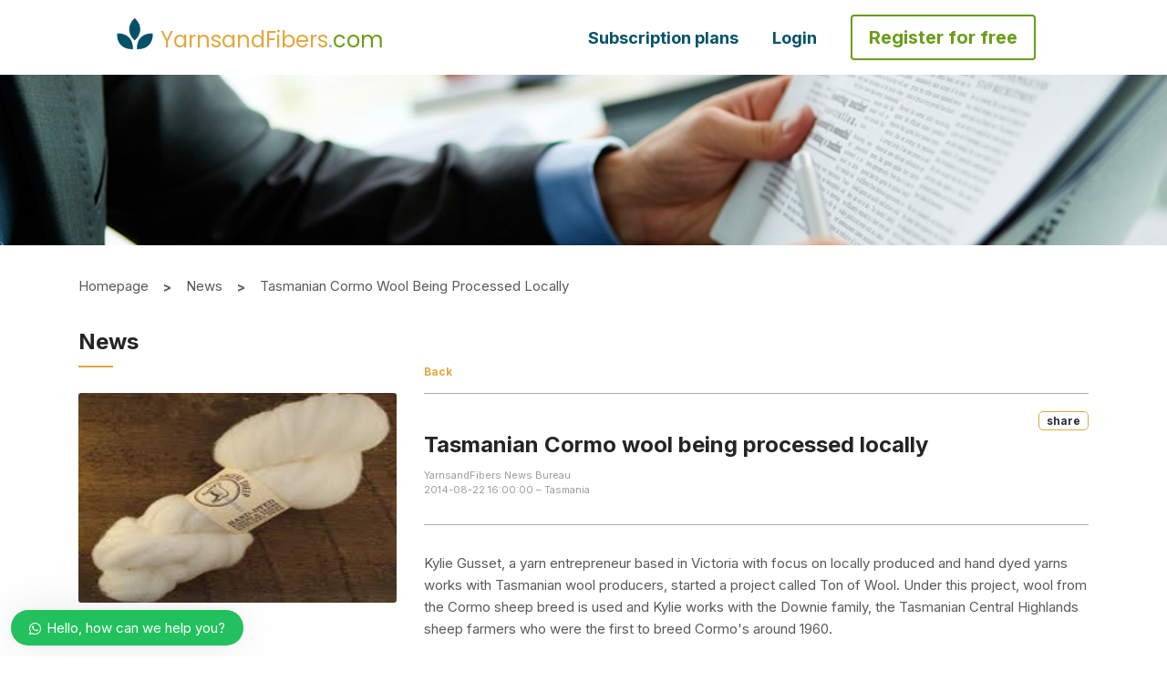

--- FILE ---
content_type: text/html; charset=UTF-8
request_url: https://www.yarnsandfibers.com/news/textile-news/tasmanian-cormo-wool-being-processed-locally/
body_size: 67300
content:
<!DOCTYPE html>
<html lang="en">

<head>

  
  <meta charset="utf-8">
   <link rel="icon" href="https://www.yarnsandfibers.com/wp-content/uploads/2022/08/Leaf-Icon.png" sizes="32x32">

  <!-- <link rel="icon" href="https://www.yarnsandfibers.com/wp-content/uploads/2020/01/favicon-96x96.png" sizes="96x96"> -->
  <meta name="viewport" content="width=device-width, initial-scale=1">
  <link rel="alternate" href="https://www.yarnsandfibers.com/" hreflang="en-in" />
  <link rel="stylesheet" href="https://www.yarnsandfibers.com/wp-content/themes/ynfx/assets//css/bootstrap.min.css">
  <link rel="stylesheet" href="https://cdnjs.cloudflare.com/ajax/libs/bootstrap-datepicker/1.6.4/css/bootstrap-datepicker.css">
  <!-- <link rel="stylesheet" href="/css/intlTelInput.css"> -->
  <link rel="stylesheet" href="https://www.yarnsandfibers.com/wp-content/themes/ynfx/assets//css/swiper.min.css">
  <!--slick css -->
  <link rel="stylesheet" href="https://www.yarnsandfibers.com/wp-content/themes/ynfx/assets//css/slick.css">
  <!--Animation css -->
  <!--<link rel="stylesheet" href="https://www.yarnsandfibers.com/wp-content/themes/ynfx/assets//css/animations.css">-->
  <!--[if lte IE 9]> -->
  <!--<link rel="stylesheet" href="https://www.yarnsandfibers.com/wp-content/themes/ynfx/assets//css/animations-ie-fix.css">-->
  <!-- <![endif]-->
  <link rel="stylesheet" href="https://cdnjs.cloudflare.com/ajax/libs/bootstrap-multiselect/0.9.15/css/bootstrap-multiselect.css">
  <link rel="stylesheet" href="https://www.yarnsandfibers.com/wp-content/themes/ynfx/assets//morris/morris.css">
  <link rel="stylesheet" href="https://www.yarnsandfibers.com/wp-content/themes/ynfx/assets//css/all.css">
  <link rel="stylesheet" type="text/css" href="https://cdn.jsdelivr.net/npm/slick-carousel@1.8.1/slick/slick.css" />
  <link rel="stylesheet" type="text/css" href="https://kenwheeler.github.io/slick/slick/slick-theme.css" />

  <link rel="stylesheet" href="https://cdnjs.cloudflare.com/ajax/libs/font-awesome/4.7.0/css/font-awesome.min.css">  <link rel="preconnect" href="https://fonts.googleapis.com">
<link rel="preconnect" href="https://fonts.gstatic.com" crossorigin>
<link href="https://fonts.googleapis.com/css2?family=Poppins:wght@400;500&display=swap" rel="stylesheet">
<link href="https://fonts.googleapis.com/css2?family=Inter:wght@100;200;300;400;500;600;700;800;900&display=swap" rel="stylesheet">
<link href="https://fonts.googleapis.com/css2?family=Roboto+Mono:wght@500&display=swap" rel="stylesheet">  
  <script type="c0403691a96fcd5c52de27b4-text/javascript">
    //(function(m,a,i,l,e,r){ m['MailerLiteObject']=e;function f(){
    //var c={ a:arguments,q:[]};var r=this.push(c);return "number"!=typeof r?r:f.bind(c.q);}
    //f.q=f.q||[];m[e]=m[e]||f.bind(f.q);m[e].q=m[e].q||f.q;r=a.createElement(i);
    //var _=a.getElementsByTagName(i)[0];r.async=1;r.src=l+'?v'+(~~(new Date().getTime()/1000000));
    //_.parentNode.insertBefore(r,_);})(window, document, 'script', 'https://static.mailerlite.com/js/universal.js', 'ml');
    //
    //var ml_account = ml('accounts', '1362694', 'm5n0p3f3u2', 'load');
  </script>
  <script type="c0403691a96fcd5c52de27b4-text/javascript">(function(html){html.className = html.className.replace(/\bno-js\b/,'js')})(document.documentElement);</script>
<title>Tasmanian Cormo wool being processed locally  | | YnFx</title>

<!-- All In One SEO Pack 3.6.2ob_start_detected [-1,-1] -->
<script type="application/ld+json" class="aioseop-schema">{}</script>
<link rel="canonical" href="https://www.yarnsandfibers.com/news/textile-news/tasmanian-cormo-wool-being-processed-locally/" />
			<script type="c0403691a96fcd5c52de27b4-text/javascript">
				window.ga=window.ga||function(){(ga.q=ga.q||[]).push(arguments)};ga.l=+new Date;
				ga('create', 'UA-217160-1', 'auto');
				// Plugins
				ga('require', 'displayfeatures');ga('require', 'ec');
				ga('send', 'pageview');
			</script>
			<script async src="https://www.google-analytics.com/analytics.js" type="c0403691a96fcd5c52de27b4-text/javascript"></script>
			<!-- All In One SEO Pack -->
<link rel="amphtml" href="https://www.yarnsandfibers.com/news/textile-news/tasmanian-cormo-wool-being-processed-locally/amp/" /><meta name="generator" content="AMP for WP 1.0.53.2"/><link rel='dns-prefetch' href='//fonts.googleapis.com' />
<link href='https://fonts.gstatic.com' crossorigin rel='preconnect' />
<link rel="alternate" type="application/rss+xml" title="YnFx &raquo; Feed" href="https://www.yarnsandfibers.com/feed/" />
<link rel="alternate" type="application/rss+xml" title="YnFx &raquo; Comments Feed" href="https://www.yarnsandfibers.com/comments/feed/" />
<link rel="alternate" type="application/rss+xml" title="YnFx &raquo; Tasmanian Cormo wool being processed locally Comments Feed" href="https://www.yarnsandfibers.com/news/textile-news/tasmanian-cormo-wool-being-processed-locally/feed/" />
<style id='woocommerce-inline-inline-css' type='text/css'>
.woocommerce form .form-row .required { visibility: visible; }
</style>
<link rel='stylesheet' id='twentyseventeen-fonts-css'  href='https://fonts.googleapis.com/css?family=Libre+Franklin%3A300%2C300i%2C400%2C400i%2C600%2C600i%2C800%2C800i&#038;subset=latin%2Clatin-ext' type='text/css' media='all' />
<link rel='stylesheet' id='google-fonts-1-css'  href='https://fonts.googleapis.com/css?family=Roboto%3A100%2C100italic%2C200%2C200italic%2C300%2C300italic%2C400%2C400italic%2C500%2C500italic%2C600%2C600italic%2C700%2C700italic%2C800%2C800italic%2C900%2C900italic%7CRoboto+Slab%3A100%2C100italic%2C200%2C200italic%2C300%2C300italic%2C400%2C400italic%2C500%2C500italic%2C600%2C600italic%2C700%2C700italic%2C800%2C800italic%2C900%2C900italic&#038;ver=5.4.7' type='text/css' media='all' />
<link rel='stylesheet' id='wphb-critical-css-css'  href='https://www.yarnsandfibers.com/wp-content/plugins/wp-hummingbird/admin/assets/css/critical.css?ver=2.5.3' type='text/css' media='all' />
<link rel='stylesheet' id='wp-block-library-css'  href='https://www.yarnsandfibers.com/wp-content/uploads/hummingbird-assets/98de610ec9e8f25465f31f56fda5b4f5.css' type='text/css' media='all' />
<link rel='stylesheet' id='wc-block-vendors-style-css'  href='https://www.yarnsandfibers.com/wp-content/uploads/hummingbird-assets/035dcd917e2432435cb6e9986e44fb9f.css' type='text/css' media='all' />
<link rel='stylesheet' id='wc-block-style-css'  href='https://www.yarnsandfibers.com/wp-content/uploads/hummingbird-assets/a5c89f69568b22f846893488fdea26d2.css' type='text/css' media='all' />
<link rel='stylesheet' id='events-manager-css'  href='https://www.yarnsandfibers.com/wp-content/plugins/events-manager/includes/css/events_manager.css?ver=5.95' type='text/css' media='all' />
<link rel='stylesheet' id='mailerlite_forms.css-css'  href='https://www.yarnsandfibers.com/wp-content/uploads/hummingbird-assets/616f42f771c4f1892edb5f7e45a23220.css' type='text/css' media='all' />
<link rel='stylesheet' id='pms-style-front-end-css'  href='https://www.yarnsandfibers.com/wp-content/uploads/hummingbird-assets/49b07e6f2866b8b2d9aaadbc19269f42.css' type='text/css' media='all' />
<link rel='stylesheet' id='woocommerce-layout-css'  href='https://www.yarnsandfibers.com/wp-content/uploads/hummingbird-assets/9afe685d5bcab227eb9d7c8bbba13452.css' type='text/css' media='all' />
<link rel='stylesheet' id='woocommerce-smallscreen-css'  href='https://www.yarnsandfibers.com/wp-content/uploads/hummingbird-assets/ecd64df36dcb7209625b651c145bccff.css' type='text/css' media='only screen and (max-width: 768px)' />
<link rel='stylesheet' id='woocommerce-general-css'  href='https://www.yarnsandfibers.com/wp-content/uploads/hummingbird-assets/3e08f7ce53c92e7cc71692f3b1ec3abf.css' type='text/css' media='all' />
<link rel='stylesheet' id='dashicons-css'  href='https://www.yarnsandfibers.com/wp-content/uploads/hummingbird-assets/bfd0ae5ae04725a9fbfc7b14b3a9eda4.css' type='text/css' media='all' />
<link rel='stylesheet' id='wpdiscuz-frontend-css-css'  href='https://www.yarnsandfibers.com/wp-content/plugins/wpdiscuz/themes/default/style.css?ver=7.0.7' type='text/css' media='all' />
<style id='wpdiscuz-frontend-css-inline-css' type='text/css'>
 #wpdcom .wpd-blog-editor .wpd-comment-label{color:#ffffff;background-color:#00B38F;border:none}#wpdcom .wpd-blog-editor .wpd-comment-author, #wpdcom .wpd-blog-editor .wpd-comment-author a{color:#00B38F}#wpdcom.wpd-layout-1 .wpd-comment .wpd-blog-editor .wpd-avatar img{border-color:#00B38F}#wpdcom.wpd-layout-2 .wpd-comment.wpd-reply .wpd-comment-wrap.wpd-blog-editor{border-left:3px solid #00B38F}#wpdcom.wpd-layout-2 .wpd-comment .wpd-blog-editor .wpd-avatar img{border-bottom-color:#00B38F}#wpdcom.wpd-layout-3 .wpd-blog-editor .wpd-comment-subheader{border-top:1px dashed #00B38F}#wpdcom.wpd-layout-3 .wpd-reply .wpd-blog-editor .wpd-comment-right{border-left:1px solid #00B38F}#wpdcom .wpd-blog-author .wpd-comment-label{color:#ffffff;background-color:#00B38F;border:none}#wpdcom .wpd-blog-author .wpd-comment-author, #wpdcom .wpd-blog-author .wpd-comment-author a{color:#00B38F}#wpdcom.wpd-layout-1 .wpd-comment .wpd-blog-author .wpd-avatar img{border-color:#00B38F}#wpdcom.wpd-layout-2 .wpd-comment .wpd-blog-author .wpd-avatar img{border-bottom-color:#00B38F}#wpdcom.wpd-layout-3 .wpd-blog-author .wpd-comment-subheader{border-top:1px dashed #00B38F}#wpdcom.wpd-layout-3 .wpd-reply .wpd-blog-author .wpd-comment-right{border-left:1px solid #00B38F}#wpdcom .wpd-blog-contributor .wpd-comment-label{color:#ffffff;background-color:#00B38F;border:none}#wpdcom .wpd-blog-contributor .wpd-comment-author, #wpdcom .wpd-blog-contributor .wpd-comment-author a{color:#00B38F}#wpdcom.wpd-layout-1 .wpd-comment .wpd-blog-contributor .wpd-avatar img{border-color:#00B38F}#wpdcom.wpd-layout-2 .wpd-comment .wpd-blog-contributor .wpd-avatar img{border-bottom-color:#00B38F}#wpdcom.wpd-layout-3 .wpd-blog-contributor .wpd-comment-subheader{border-top:1px dashed #00B38F}#wpdcom.wpd-layout-3 .wpd-reply .wpd-blog-contributor .wpd-comment-right{border-left:1px solid #00B38F}#wpdcom .wpd-blog-subscriber .wpd-comment-label{color:#ffffff;background-color:#00B38F;border:none}#wpdcom .wpd-blog-subscriber .wpd-comment-author, #wpdcom .wpd-blog-subscriber .wpd-comment-author a{color:#00B38F}#wpdcom.wpd-layout-2 .wpd-comment .wpd-blog-subscriber .wpd-avatar img{border-bottom-color:#00B38F}#wpdcom.wpd-layout-3 .wpd-blog-subscriber .wpd-comment-subheader{border-top:1px dashed #00B38F}#wpdcom .wpd-blog-pms_subscription_plan_17897 .wpd-comment-label{color:#ffffff;background-color:#00B38F;border:none}#wpdcom .wpd-blog-pms_subscription_plan_17897 .wpd-comment-author, #wpdcom .wpd-blog-pms_subscription_plan_17897 .wpd-comment-author a{color:#00B38F}#wpdcom.wpd-layout-1 .wpd-comment .wpd-blog-pms_subscription_plan_17897 .wpd-avatar img{border-color:#00B38F}#wpdcom.wpd-layout-2 .wpd-comment .wpd-blog-pms_subscription_plan_17897 .wpd-avatar img{border-bottom-color:#00B38F}#wpdcom.wpd-layout-3 .wpd-blog-pms_subscription_plan_17897 .wpd-comment-subheader{border-top:1px dashed #00B38F}#wpdcom.wpd-layout-3 .wpd-reply .wpd-blog-pms_subscription_plan_17897 .wpd-comment-right{border-left:1px solid #00B38F}#wpdcom .wpd-blog-pms_subscription_plan_17900 .wpd-comment-label{color:#ffffff;background-color:#00B38F;border:none}#wpdcom .wpd-blog-pms_subscription_plan_17900 .wpd-comment-author, #wpdcom .wpd-blog-pms_subscription_plan_17900 .wpd-comment-author a{color:#00B38F}#wpdcom.wpd-layout-1 .wpd-comment .wpd-blog-pms_subscription_plan_17900 .wpd-avatar img{border-color:#00B38F}#wpdcom.wpd-layout-2 .wpd-comment .wpd-blog-pms_subscription_plan_17900 .wpd-avatar img{border-bottom-color:#00B38F}#wpdcom.wpd-layout-3 .wpd-blog-pms_subscription_plan_17900 .wpd-comment-subheader{border-top:1px dashed #00B38F}#wpdcom.wpd-layout-3 .wpd-reply .wpd-blog-pms_subscription_plan_17900 .wpd-comment-right{border-left:1px solid #00B38F}#wpdcom .wpd-blog-pms_subscription_plan_17903 .wpd-comment-label{color:#ffffff;background-color:#00B38F;border:none}#wpdcom .wpd-blog-pms_subscription_plan_17903 .wpd-comment-author, #wpdcom .wpd-blog-pms_subscription_plan_17903 .wpd-comment-author a{color:#00B38F}#wpdcom.wpd-layout-1 .wpd-comment .wpd-blog-pms_subscription_plan_17903 .wpd-avatar img{border-color:#00B38F}#wpdcom.wpd-layout-2 .wpd-comment .wpd-blog-pms_subscription_plan_17903 .wpd-avatar img{border-bottom-color:#00B38F}#wpdcom.wpd-layout-3 .wpd-blog-pms_subscription_plan_17903 .wpd-comment-subheader{border-top:1px dashed #00B38F}#wpdcom.wpd-layout-3 .wpd-reply .wpd-blog-pms_subscription_plan_17903 .wpd-comment-right{border-left:1px solid #00B38F}#wpdcom .wpd-blog-pms_subscription_plan_18125 .wpd-comment-label{color:#ffffff;background-color:#00B38F;border:none}#wpdcom .wpd-blog-pms_subscription_plan_18125 .wpd-comment-author, #wpdcom .wpd-blog-pms_subscription_plan_18125 .wpd-comment-author a{color:#00B38F}#wpdcom.wpd-layout-1 .wpd-comment .wpd-blog-pms_subscription_plan_18125 .wpd-avatar img{border-color:#00B38F}#wpdcom.wpd-layout-2 .wpd-comment .wpd-blog-pms_subscription_plan_18125 .wpd-avatar img{border-bottom-color:#00B38F}#wpdcom.wpd-layout-3 .wpd-blog-pms_subscription_plan_18125 .wpd-comment-subheader{border-top:1px dashed #00B38F}#wpdcom.wpd-layout-3 .wpd-reply .wpd-blog-pms_subscription_plan_18125 .wpd-comment-right{border-left:1px solid #00B38F}#wpdcom .wpd-blog-custom_permalinks_manager .wpd-comment-label{color:#ffffff;background-color:#00B38F;border:none}#wpdcom .wpd-blog-custom_permalinks_manager .wpd-comment-author, #wpdcom .wpd-blog-custom_permalinks_manager .wpd-comment-author a{color:#00B38F}#wpdcom.wpd-layout-1 .wpd-comment .wpd-blog-custom_permalinks_manager .wpd-avatar img{border-color:#00B38F}#wpdcom.wpd-layout-2 .wpd-comment .wpd-blog-custom_permalinks_manager .wpd-avatar img{border-bottom-color:#00B38F}#wpdcom.wpd-layout-3 .wpd-blog-custom_permalinks_manager .wpd-comment-subheader{border-top:1px dashed #00B38F}#wpdcom.wpd-layout-3 .wpd-reply .wpd-blog-custom_permalinks_manager .wpd-comment-right{border-left:1px solid #00B38F}#wpdcom .wpd-blog-pms_subscription_plan_18961 .wpd-comment-label{color:#ffffff;background-color:#00B38F;border:none}#wpdcom .wpd-blog-pms_subscription_plan_18961 .wpd-comment-author, #wpdcom .wpd-blog-pms_subscription_plan_18961 .wpd-comment-author a{color:#00B38F}#wpdcom.wpd-layout-1 .wpd-comment .wpd-blog-pms_subscription_plan_18961 .wpd-avatar img{border-color:#00B38F}#wpdcom.wpd-layout-2 .wpd-comment .wpd-blog-pms_subscription_plan_18961 .wpd-avatar img{border-bottom-color:#00B38F}#wpdcom.wpd-layout-3 .wpd-blog-pms_subscription_plan_18961 .wpd-comment-subheader{border-top:1px dashed #00B38F}#wpdcom.wpd-layout-3 .wpd-reply .wpd-blog-pms_subscription_plan_18961 .wpd-comment-right{border-left:1px solid #00B38F}#wpdcom .wpd-blog-pms_subscription_plan_18962 .wpd-comment-label{color:#ffffff;background-color:#00B38F;border:none}#wpdcom .wpd-blog-pms_subscription_plan_18962 .wpd-comment-author, #wpdcom .wpd-blog-pms_subscription_plan_18962 .wpd-comment-author a{color:#00B38F}#wpdcom.wpd-layout-1 .wpd-comment .wpd-blog-pms_subscription_plan_18962 .wpd-avatar img{border-color:#00B38F}#wpdcom.wpd-layout-2 .wpd-comment .wpd-blog-pms_subscription_plan_18962 .wpd-avatar img{border-bottom-color:#00B38F}#wpdcom.wpd-layout-3 .wpd-blog-pms_subscription_plan_18962 .wpd-comment-subheader{border-top:1px dashed #00B38F}#wpdcom.wpd-layout-3 .wpd-reply .wpd-blog-pms_subscription_plan_18962 .wpd-comment-right{border-left:1px solid #00B38F}#wpdcom .wpd-blog-pms_subscription_plan_18963 .wpd-comment-label{color:#ffffff;background-color:#00B38F;border:none}#wpdcom .wpd-blog-pms_subscription_plan_18963 .wpd-comment-author, #wpdcom .wpd-blog-pms_subscription_plan_18963 .wpd-comment-author a{color:#00B38F}#wpdcom.wpd-layout-1 .wpd-comment .wpd-blog-pms_subscription_plan_18963 .wpd-avatar img{border-color:#00B38F}#wpdcom.wpd-layout-2 .wpd-comment .wpd-blog-pms_subscription_plan_18963 .wpd-avatar img{border-bottom-color:#00B38F}#wpdcom.wpd-layout-3 .wpd-blog-pms_subscription_plan_18963 .wpd-comment-subheader{border-top:1px dashed #00B38F}#wpdcom.wpd-layout-3 .wpd-reply .wpd-blog-pms_subscription_plan_18963 .wpd-comment-right{border-left:1px solid #00B38F}#wpdcom .wpd-blog-pms_subscription_plan_18964 .wpd-comment-label{color:#ffffff;background-color:#00B38F;border:none}#wpdcom .wpd-blog-pms_subscription_plan_18964 .wpd-comment-author, #wpdcom .wpd-blog-pms_subscription_plan_18964 .wpd-comment-author a{color:#00B38F}#wpdcom.wpd-layout-1 .wpd-comment .wpd-blog-pms_subscription_plan_18964 .wpd-avatar img{border-color:#00B38F}#wpdcom.wpd-layout-2 .wpd-comment .wpd-blog-pms_subscription_plan_18964 .wpd-avatar img{border-bottom-color:#00B38F}#wpdcom.wpd-layout-3 .wpd-blog-pms_subscription_plan_18964 .wpd-comment-subheader{border-top:1px dashed #00B38F}#wpdcom.wpd-layout-3 .wpd-reply .wpd-blog-pms_subscription_plan_18964 .wpd-comment-right{border-left:1px solid #00B38F}#wpdcom .wpd-blog-pms_subscription_plan_18965 .wpd-comment-label{color:#ffffff;background-color:#00B38F;border:none}#wpdcom .wpd-blog-pms_subscription_plan_18965 .wpd-comment-author, #wpdcom .wpd-blog-pms_subscription_plan_18965 .wpd-comment-author a{color:#00B38F}#wpdcom.wpd-layout-1 .wpd-comment .wpd-blog-pms_subscription_plan_18965 .wpd-avatar img{border-color:#00B38F}#wpdcom.wpd-layout-2 .wpd-comment .wpd-blog-pms_subscription_plan_18965 .wpd-avatar img{border-bottom-color:#00B38F}#wpdcom.wpd-layout-3 .wpd-blog-pms_subscription_plan_18965 .wpd-comment-subheader{border-top:1px dashed #00B38F}#wpdcom.wpd-layout-3 .wpd-reply .wpd-blog-pms_subscription_plan_18965 .wpd-comment-right{border-left:1px solid #00B38F}#wpdcom .wpd-blog-pms_subscription_plan_18966 .wpd-comment-label{color:#ffffff;background-color:#00B38F;border:none}#wpdcom .wpd-blog-pms_subscription_plan_18966 .wpd-comment-author, #wpdcom .wpd-blog-pms_subscription_plan_18966 .wpd-comment-author a{color:#00B38F}#wpdcom.wpd-layout-1 .wpd-comment .wpd-blog-pms_subscription_plan_18966 .wpd-avatar img{border-color:#00B38F}#wpdcom.wpd-layout-2 .wpd-comment .wpd-blog-pms_subscription_plan_18966 .wpd-avatar img{border-bottom-color:#00B38F}#wpdcom.wpd-layout-3 .wpd-blog-pms_subscription_plan_18966 .wpd-comment-subheader{border-top:1px dashed #00B38F}#wpdcom.wpd-layout-3 .wpd-reply .wpd-blog-pms_subscription_plan_18966 .wpd-comment-right{border-left:1px solid #00B38F}#wpdcom .wpd-blog-pms_subscription_plan_18967 .wpd-comment-label{color:#ffffff;background-color:#00B38F;border:none}#wpdcom .wpd-blog-pms_subscription_plan_18967 .wpd-comment-author, #wpdcom .wpd-blog-pms_subscription_plan_18967 .wpd-comment-author a{color:#00B38F}#wpdcom.wpd-layout-1 .wpd-comment .wpd-blog-pms_subscription_plan_18967 .wpd-avatar img{border-color:#00B38F}#wpdcom.wpd-layout-2 .wpd-comment .wpd-blog-pms_subscription_plan_18967 .wpd-avatar img{border-bottom-color:#00B38F}#wpdcom.wpd-layout-3 .wpd-blog-pms_subscription_plan_18967 .wpd-comment-subheader{border-top:1px dashed #00B38F}#wpdcom.wpd-layout-3 .wpd-reply .wpd-blog-pms_subscription_plan_18967 .wpd-comment-right{border-left:1px solid #00B38F}#wpdcom .wpd-blog-pms_subscription_plan_18968 .wpd-comment-label{color:#ffffff;background-color:#00B38F;border:none}#wpdcom .wpd-blog-pms_subscription_plan_18968 .wpd-comment-author, #wpdcom .wpd-blog-pms_subscription_plan_18968 .wpd-comment-author a{color:#00B38F}#wpdcom.wpd-layout-1 .wpd-comment .wpd-blog-pms_subscription_plan_18968 .wpd-avatar img{border-color:#00B38F}#wpdcom.wpd-layout-2 .wpd-comment .wpd-blog-pms_subscription_plan_18968 .wpd-avatar img{border-bottom-color:#00B38F}#wpdcom.wpd-layout-3 .wpd-blog-pms_subscription_plan_18968 .wpd-comment-subheader{border-top:1px dashed #00B38F}#wpdcom.wpd-layout-3 .wpd-reply .wpd-blog-pms_subscription_plan_18968 .wpd-comment-right{border-left:1px solid #00B38F}#wpdcom .wpd-blog-pms_subscription_plan_18970 .wpd-comment-label{color:#ffffff;background-color:#00B38F;border:none}#wpdcom .wpd-blog-pms_subscription_plan_18970 .wpd-comment-author, #wpdcom .wpd-blog-pms_subscription_plan_18970 .wpd-comment-author a{color:#00B38F}#wpdcom.wpd-layout-1 .wpd-comment .wpd-blog-pms_subscription_plan_18970 .wpd-avatar img{border-color:#00B38F}#wpdcom.wpd-layout-2 .wpd-comment .wpd-blog-pms_subscription_plan_18970 .wpd-avatar img{border-bottom-color:#00B38F}#wpdcom.wpd-layout-3 .wpd-blog-pms_subscription_plan_18970 .wpd-comment-subheader{border-top:1px dashed #00B38F}#wpdcom.wpd-layout-3 .wpd-reply .wpd-blog-pms_subscription_plan_18970 .wpd-comment-right{border-left:1px solid #00B38F}#wpdcom .wpd-blog-pms_subscription_plan_18971 .wpd-comment-label{color:#ffffff;background-color:#00B38F;border:none}#wpdcom .wpd-blog-pms_subscription_plan_18971 .wpd-comment-author, #wpdcom .wpd-blog-pms_subscription_plan_18971 .wpd-comment-author a{color:#00B38F}#wpdcom.wpd-layout-1 .wpd-comment .wpd-blog-pms_subscription_plan_18971 .wpd-avatar img{border-color:#00B38F}#wpdcom.wpd-layout-2 .wpd-comment .wpd-blog-pms_subscription_plan_18971 .wpd-avatar img{border-bottom-color:#00B38F}#wpdcom.wpd-layout-3 .wpd-blog-pms_subscription_plan_18971 .wpd-comment-subheader{border-top:1px dashed #00B38F}#wpdcom.wpd-layout-3 .wpd-reply .wpd-blog-pms_subscription_plan_18971 .wpd-comment-right{border-left:1px solid #00B38F}#wpdcom .wpd-blog-pms_subscription_plan_18972 .wpd-comment-label{color:#ffffff;background-color:#00B38F;border:none}#wpdcom .wpd-blog-pms_subscription_plan_18972 .wpd-comment-author, #wpdcom .wpd-blog-pms_subscription_plan_18972 .wpd-comment-author a{color:#00B38F}#wpdcom.wpd-layout-1 .wpd-comment .wpd-blog-pms_subscription_plan_18972 .wpd-avatar img{border-color:#00B38F}#wpdcom.wpd-layout-2 .wpd-comment .wpd-blog-pms_subscription_plan_18972 .wpd-avatar img{border-bottom-color:#00B38F}#wpdcom.wpd-layout-3 .wpd-blog-pms_subscription_plan_18972 .wpd-comment-subheader{border-top:1px dashed #00B38F}#wpdcom.wpd-layout-3 .wpd-reply .wpd-blog-pms_subscription_plan_18972 .wpd-comment-right{border-left:1px solid #00B38F}#wpdcom .wpd-blog-pms_subscription_plan_18973 .wpd-comment-label{color:#ffffff;background-color:#00B38F;border:none}#wpdcom .wpd-blog-pms_subscription_plan_18973 .wpd-comment-author, #wpdcom .wpd-blog-pms_subscription_plan_18973 .wpd-comment-author a{color:#00B38F}#wpdcom.wpd-layout-1 .wpd-comment .wpd-blog-pms_subscription_plan_18973 .wpd-avatar img{border-color:#00B38F}#wpdcom.wpd-layout-2 .wpd-comment .wpd-blog-pms_subscription_plan_18973 .wpd-avatar img{border-bottom-color:#00B38F}#wpdcom.wpd-layout-3 .wpd-blog-pms_subscription_plan_18973 .wpd-comment-subheader{border-top:1px dashed #00B38F}#wpdcom.wpd-layout-3 .wpd-reply .wpd-blog-pms_subscription_plan_18973 .wpd-comment-right{border-left:1px solid #00B38F}#wpdcom .wpd-blog-pms_subscription_plan_18974 .wpd-comment-label{color:#ffffff;background-color:#00B38F;border:none}#wpdcom .wpd-blog-pms_subscription_plan_18974 .wpd-comment-author, #wpdcom .wpd-blog-pms_subscription_plan_18974 .wpd-comment-author a{color:#00B38F}#wpdcom.wpd-layout-1 .wpd-comment .wpd-blog-pms_subscription_plan_18974 .wpd-avatar img{border-color:#00B38F}#wpdcom.wpd-layout-2 .wpd-comment .wpd-blog-pms_subscription_plan_18974 .wpd-avatar img{border-bottom-color:#00B38F}#wpdcom.wpd-layout-3 .wpd-blog-pms_subscription_plan_18974 .wpd-comment-subheader{border-top:1px dashed #00B38F}#wpdcom.wpd-layout-3 .wpd-reply .wpd-blog-pms_subscription_plan_18974 .wpd-comment-right{border-left:1px solid #00B38F}#wpdcom .wpd-blog-pms_subscription_plan_18975 .wpd-comment-label{color:#ffffff;background-color:#00B38F;border:none}#wpdcom .wpd-blog-pms_subscription_plan_18975 .wpd-comment-author, #wpdcom .wpd-blog-pms_subscription_plan_18975 .wpd-comment-author a{color:#00B38F}#wpdcom.wpd-layout-1 .wpd-comment .wpd-blog-pms_subscription_plan_18975 .wpd-avatar img{border-color:#00B38F}#wpdcom.wpd-layout-2 .wpd-comment .wpd-blog-pms_subscription_plan_18975 .wpd-avatar img{border-bottom-color:#00B38F}#wpdcom.wpd-layout-3 .wpd-blog-pms_subscription_plan_18975 .wpd-comment-subheader{border-top:1px dashed #00B38F}#wpdcom.wpd-layout-3 .wpd-reply .wpd-blog-pms_subscription_plan_18975 .wpd-comment-right{border-left:1px solid #00B38F}#wpdcom .wpd-blog-pms_subscription_plan_18976 .wpd-comment-label{color:#ffffff;background-color:#00B38F;border:none}#wpdcom .wpd-blog-pms_subscription_plan_18976 .wpd-comment-author, #wpdcom .wpd-blog-pms_subscription_plan_18976 .wpd-comment-author a{color:#00B38F}#wpdcom.wpd-layout-1 .wpd-comment .wpd-blog-pms_subscription_plan_18976 .wpd-avatar img{border-color:#00B38F}#wpdcom.wpd-layout-2 .wpd-comment .wpd-blog-pms_subscription_plan_18976 .wpd-avatar img{border-bottom-color:#00B38F}#wpdcom.wpd-layout-3 .wpd-blog-pms_subscription_plan_18976 .wpd-comment-subheader{border-top:1px dashed #00B38F}#wpdcom.wpd-layout-3 .wpd-reply .wpd-blog-pms_subscription_plan_18976 .wpd-comment-right{border-left:1px solid #00B38F}#wpdcom .wpd-blog-pms_subscription_plan_18977 .wpd-comment-label{color:#ffffff;background-color:#00B38F;border:none}#wpdcom .wpd-blog-pms_subscription_plan_18977 .wpd-comment-author, #wpdcom .wpd-blog-pms_subscription_plan_18977 .wpd-comment-author a{color:#00B38F}#wpdcom.wpd-layout-1 .wpd-comment .wpd-blog-pms_subscription_plan_18977 .wpd-avatar img{border-color:#00B38F}#wpdcom.wpd-layout-2 .wpd-comment .wpd-blog-pms_subscription_plan_18977 .wpd-avatar img{border-bottom-color:#00B38F}#wpdcom.wpd-layout-3 .wpd-blog-pms_subscription_plan_18977 .wpd-comment-subheader{border-top:1px dashed #00B38F}#wpdcom.wpd-layout-3 .wpd-reply .wpd-blog-pms_subscription_plan_18977 .wpd-comment-right{border-left:1px solid #00B38F}#wpdcom .wpd-blog-pms_subscription_plan_18978 .wpd-comment-label{color:#ffffff;background-color:#00B38F;border:none}#wpdcom .wpd-blog-pms_subscription_plan_18978 .wpd-comment-author, #wpdcom .wpd-blog-pms_subscription_plan_18978 .wpd-comment-author a{color:#00B38F}#wpdcom.wpd-layout-1 .wpd-comment .wpd-blog-pms_subscription_plan_18978 .wpd-avatar img{border-color:#00B38F}#wpdcom.wpd-layout-2 .wpd-comment .wpd-blog-pms_subscription_plan_18978 .wpd-avatar img{border-bottom-color:#00B38F}#wpdcom.wpd-layout-3 .wpd-blog-pms_subscription_plan_18978 .wpd-comment-subheader{border-top:1px dashed #00B38F}#wpdcom.wpd-layout-3 .wpd-reply .wpd-blog-pms_subscription_plan_18978 .wpd-comment-right{border-left:1px solid #00B38F}#wpdcom .wpd-blog-pms_subscription_plan_18979 .wpd-comment-label{color:#ffffff;background-color:#00B38F;border:none}#wpdcom .wpd-blog-pms_subscription_plan_18979 .wpd-comment-author, #wpdcom .wpd-blog-pms_subscription_plan_18979 .wpd-comment-author a{color:#00B38F}#wpdcom.wpd-layout-1 .wpd-comment .wpd-blog-pms_subscription_plan_18979 .wpd-avatar img{border-color:#00B38F}#wpdcom.wpd-layout-2 .wpd-comment .wpd-blog-pms_subscription_plan_18979 .wpd-avatar img{border-bottom-color:#00B38F}#wpdcom.wpd-layout-3 .wpd-blog-pms_subscription_plan_18979 .wpd-comment-subheader{border-top:1px dashed #00B38F}#wpdcom.wpd-layout-3 .wpd-reply .wpd-blog-pms_subscription_plan_18979 .wpd-comment-right{border-left:1px solid #00B38F}#wpdcom .wpd-blog-pms_subscription_plan_18980 .wpd-comment-label{color:#ffffff;background-color:#00B38F;border:none}#wpdcom .wpd-blog-pms_subscription_plan_18980 .wpd-comment-author, #wpdcom .wpd-blog-pms_subscription_plan_18980 .wpd-comment-author a{color:#00B38F}#wpdcom.wpd-layout-1 .wpd-comment .wpd-blog-pms_subscription_plan_18980 .wpd-avatar img{border-color:#00B38F}#wpdcom.wpd-layout-2 .wpd-comment .wpd-blog-pms_subscription_plan_18980 .wpd-avatar img{border-bottom-color:#00B38F}#wpdcom.wpd-layout-3 .wpd-blog-pms_subscription_plan_18980 .wpd-comment-subheader{border-top:1px dashed #00B38F}#wpdcom.wpd-layout-3 .wpd-reply .wpd-blog-pms_subscription_plan_18980 .wpd-comment-right{border-left:1px solid #00B38F}#wpdcom .wpd-blog-pms_subscription_plan_18981 .wpd-comment-label{color:#ffffff;background-color:#00B38F;border:none}#wpdcom .wpd-blog-pms_subscription_plan_18981 .wpd-comment-author, #wpdcom .wpd-blog-pms_subscription_plan_18981 .wpd-comment-author a{color:#00B38F}#wpdcom.wpd-layout-1 .wpd-comment .wpd-blog-pms_subscription_plan_18981 .wpd-avatar img{border-color:#00B38F}#wpdcom.wpd-layout-2 .wpd-comment .wpd-blog-pms_subscription_plan_18981 .wpd-avatar img{border-bottom-color:#00B38F}#wpdcom.wpd-layout-3 .wpd-blog-pms_subscription_plan_18981 .wpd-comment-subheader{border-top:1px dashed #00B38F}#wpdcom.wpd-layout-3 .wpd-reply .wpd-blog-pms_subscription_plan_18981 .wpd-comment-right{border-left:1px solid #00B38F}#wpdcom .wpd-blog-pms_subscription_plan_18982 .wpd-comment-label{color:#ffffff;background-color:#00B38F;border:none}#wpdcom .wpd-blog-pms_subscription_plan_18982 .wpd-comment-author, #wpdcom .wpd-blog-pms_subscription_plan_18982 .wpd-comment-author a{color:#00B38F}#wpdcom.wpd-layout-1 .wpd-comment .wpd-blog-pms_subscription_plan_18982 .wpd-avatar img{border-color:#00B38F}#wpdcom.wpd-layout-2 .wpd-comment .wpd-blog-pms_subscription_plan_18982 .wpd-avatar img{border-bottom-color:#00B38F}#wpdcom.wpd-layout-3 .wpd-blog-pms_subscription_plan_18982 .wpd-comment-subheader{border-top:1px dashed #00B38F}#wpdcom.wpd-layout-3 .wpd-reply .wpd-blog-pms_subscription_plan_18982 .wpd-comment-right{border-left:1px solid #00B38F}#wpdcom .wpd-blog-pms_subscription_plan_18984 .wpd-comment-label{color:#ffffff;background-color:#00B38F;border:none}#wpdcom .wpd-blog-pms_subscription_plan_18984 .wpd-comment-author, #wpdcom .wpd-blog-pms_subscription_plan_18984 .wpd-comment-author a{color:#00B38F}#wpdcom.wpd-layout-1 .wpd-comment .wpd-blog-pms_subscription_plan_18984 .wpd-avatar img{border-color:#00B38F}#wpdcom.wpd-layout-2 .wpd-comment .wpd-blog-pms_subscription_plan_18984 .wpd-avatar img{border-bottom-color:#00B38F}#wpdcom.wpd-layout-3 .wpd-blog-pms_subscription_plan_18984 .wpd-comment-subheader{border-top:1px dashed #00B38F}#wpdcom.wpd-layout-3 .wpd-reply .wpd-blog-pms_subscription_plan_18984 .wpd-comment-right{border-left:1px solid #00B38F}#wpdcom .wpd-blog-pms_subscription_plan_18985 .wpd-comment-label{color:#ffffff;background-color:#00B38F;border:none}#wpdcom .wpd-blog-pms_subscription_plan_18985 .wpd-comment-author, #wpdcom .wpd-blog-pms_subscription_plan_18985 .wpd-comment-author a{color:#00B38F}#wpdcom.wpd-layout-1 .wpd-comment .wpd-blog-pms_subscription_plan_18985 .wpd-avatar img{border-color:#00B38F}#wpdcom.wpd-layout-2 .wpd-comment .wpd-blog-pms_subscription_plan_18985 .wpd-avatar img{border-bottom-color:#00B38F}#wpdcom.wpd-layout-3 .wpd-blog-pms_subscription_plan_18985 .wpd-comment-subheader{border-top:1px dashed #00B38F}#wpdcom.wpd-layout-3 .wpd-reply .wpd-blog-pms_subscription_plan_18985 .wpd-comment-right{border-left:1px solid #00B38F}#wpdcom .wpd-blog-pms_subscription_plan_18986 .wpd-comment-label{color:#ffffff;background-color:#00B38F;border:none}#wpdcom .wpd-blog-pms_subscription_plan_18986 .wpd-comment-author, #wpdcom .wpd-blog-pms_subscription_plan_18986 .wpd-comment-author a{color:#00B38F}#wpdcom.wpd-layout-1 .wpd-comment .wpd-blog-pms_subscription_plan_18986 .wpd-avatar img{border-color:#00B38F}#wpdcom.wpd-layout-2 .wpd-comment .wpd-blog-pms_subscription_plan_18986 .wpd-avatar img{border-bottom-color:#00B38F}#wpdcom.wpd-layout-3 .wpd-blog-pms_subscription_plan_18986 .wpd-comment-subheader{border-top:1px dashed #00B38F}#wpdcom.wpd-layout-3 .wpd-reply .wpd-blog-pms_subscription_plan_18986 .wpd-comment-right{border-left:1px solid #00B38F}#wpdcom .wpd-blog-pms_subscription_plan_18988 .wpd-comment-label{color:#ffffff;background-color:#00B38F;border:none}#wpdcom .wpd-blog-pms_subscription_plan_18988 .wpd-comment-author, #wpdcom .wpd-blog-pms_subscription_plan_18988 .wpd-comment-author a{color:#00B38F}#wpdcom.wpd-layout-1 .wpd-comment .wpd-blog-pms_subscription_plan_18988 .wpd-avatar img{border-color:#00B38F}#wpdcom.wpd-layout-2 .wpd-comment .wpd-blog-pms_subscription_plan_18988 .wpd-avatar img{border-bottom-color:#00B38F}#wpdcom.wpd-layout-3 .wpd-blog-pms_subscription_plan_18988 .wpd-comment-subheader{border-top:1px dashed #00B38F}#wpdcom.wpd-layout-3 .wpd-reply .wpd-blog-pms_subscription_plan_18988 .wpd-comment-right{border-left:1px solid #00B38F}#wpdcom .wpd-blog-pms_subscription_plan_18989 .wpd-comment-label{color:#ffffff;background-color:#00B38F;border:none}#wpdcom .wpd-blog-pms_subscription_plan_18989 .wpd-comment-author, #wpdcom .wpd-blog-pms_subscription_plan_18989 .wpd-comment-author a{color:#00B38F}#wpdcom.wpd-layout-1 .wpd-comment .wpd-blog-pms_subscription_plan_18989 .wpd-avatar img{border-color:#00B38F}#wpdcom.wpd-layout-2 .wpd-comment .wpd-blog-pms_subscription_plan_18989 .wpd-avatar img{border-bottom-color:#00B38F}#wpdcom.wpd-layout-3 .wpd-blog-pms_subscription_plan_18989 .wpd-comment-subheader{border-top:1px dashed #00B38F}#wpdcom.wpd-layout-3 .wpd-reply .wpd-blog-pms_subscription_plan_18989 .wpd-comment-right{border-left:1px solid #00B38F}#wpdcom .wpd-blog-pms_subscription_plan_18991 .wpd-comment-label{color:#ffffff;background-color:#00B38F;border:none}#wpdcom .wpd-blog-pms_subscription_plan_18991 .wpd-comment-author, #wpdcom .wpd-blog-pms_subscription_plan_18991 .wpd-comment-author a{color:#00B38F}#wpdcom.wpd-layout-1 .wpd-comment .wpd-blog-pms_subscription_plan_18991 .wpd-avatar img{border-color:#00B38F}#wpdcom.wpd-layout-2 .wpd-comment .wpd-blog-pms_subscription_plan_18991 .wpd-avatar img{border-bottom-color:#00B38F}#wpdcom.wpd-layout-3 .wpd-blog-pms_subscription_plan_18991 .wpd-comment-subheader{border-top:1px dashed #00B38F}#wpdcom.wpd-layout-3 .wpd-reply .wpd-blog-pms_subscription_plan_18991 .wpd-comment-right{border-left:1px solid #00B38F}#wpdcom .wpd-blog-pms_subscription_plan_18992 .wpd-comment-label{color:#ffffff;background-color:#00B38F;border:none}#wpdcom .wpd-blog-pms_subscription_plan_18992 .wpd-comment-author, #wpdcom .wpd-blog-pms_subscription_plan_18992 .wpd-comment-author a{color:#00B38F}#wpdcom.wpd-layout-1 .wpd-comment .wpd-blog-pms_subscription_plan_18992 .wpd-avatar img{border-color:#00B38F}#wpdcom.wpd-layout-2 .wpd-comment .wpd-blog-pms_subscription_plan_18992 .wpd-avatar img{border-bottom-color:#00B38F}#wpdcom.wpd-layout-3 .wpd-blog-pms_subscription_plan_18992 .wpd-comment-subheader{border-top:1px dashed #00B38F}#wpdcom.wpd-layout-3 .wpd-reply .wpd-blog-pms_subscription_plan_18992 .wpd-comment-right{border-left:1px solid #00B38F}#wpdcom .wpd-blog-pms_subscription_plan_18993 .wpd-comment-label{color:#ffffff;background-color:#00B38F;border:none}#wpdcom .wpd-blog-pms_subscription_plan_18993 .wpd-comment-author, #wpdcom .wpd-blog-pms_subscription_plan_18993 .wpd-comment-author a{color:#00B38F}#wpdcom.wpd-layout-1 .wpd-comment .wpd-blog-pms_subscription_plan_18993 .wpd-avatar img{border-color:#00B38F}#wpdcom.wpd-layout-2 .wpd-comment .wpd-blog-pms_subscription_plan_18993 .wpd-avatar img{border-bottom-color:#00B38F}#wpdcom.wpd-layout-3 .wpd-blog-pms_subscription_plan_18993 .wpd-comment-subheader{border-top:1px dashed #00B38F}#wpdcom.wpd-layout-3 .wpd-reply .wpd-blog-pms_subscription_plan_18993 .wpd-comment-right{border-left:1px solid #00B38F}#wpdcom .wpd-blog-pms_subscription_plan_18994 .wpd-comment-label{color:#ffffff;background-color:#00B38F;border:none}#wpdcom .wpd-blog-pms_subscription_plan_18994 .wpd-comment-author, #wpdcom .wpd-blog-pms_subscription_plan_18994 .wpd-comment-author a{color:#00B38F}#wpdcom.wpd-layout-1 .wpd-comment .wpd-blog-pms_subscription_plan_18994 .wpd-avatar img{border-color:#00B38F}#wpdcom.wpd-layout-2 .wpd-comment .wpd-blog-pms_subscription_plan_18994 .wpd-avatar img{border-bottom-color:#00B38F}#wpdcom.wpd-layout-3 .wpd-blog-pms_subscription_plan_18994 .wpd-comment-subheader{border-top:1px dashed #00B38F}#wpdcom.wpd-layout-3 .wpd-reply .wpd-blog-pms_subscription_plan_18994 .wpd-comment-right{border-left:1px solid #00B38F}#wpdcom .wpd-blog-pms_subscription_plan_18995 .wpd-comment-label{color:#ffffff;background-color:#00B38F;border:none}#wpdcom .wpd-blog-pms_subscription_plan_18995 .wpd-comment-author, #wpdcom .wpd-blog-pms_subscription_plan_18995 .wpd-comment-author a{color:#00B38F}#wpdcom.wpd-layout-1 .wpd-comment .wpd-blog-pms_subscription_plan_18995 .wpd-avatar img{border-color:#00B38F}#wpdcom.wpd-layout-2 .wpd-comment .wpd-blog-pms_subscription_plan_18995 .wpd-avatar img{border-bottom-color:#00B38F}#wpdcom.wpd-layout-3 .wpd-blog-pms_subscription_plan_18995 .wpd-comment-subheader{border-top:1px dashed #00B38F}#wpdcom.wpd-layout-3 .wpd-reply .wpd-blog-pms_subscription_plan_18995 .wpd-comment-right{border-left:1px solid #00B38F}#wpdcom .wpd-blog-pms_subscription_plan_18996 .wpd-comment-label{color:#ffffff;background-color:#00B38F;border:none}#wpdcom .wpd-blog-pms_subscription_plan_18996 .wpd-comment-author, #wpdcom .wpd-blog-pms_subscription_plan_18996 .wpd-comment-author a{color:#00B38F}#wpdcom.wpd-layout-1 .wpd-comment .wpd-blog-pms_subscription_plan_18996 .wpd-avatar img{border-color:#00B38F}#wpdcom.wpd-layout-2 .wpd-comment .wpd-blog-pms_subscription_plan_18996 .wpd-avatar img{border-bottom-color:#00B38F}#wpdcom.wpd-layout-3 .wpd-blog-pms_subscription_plan_18996 .wpd-comment-subheader{border-top:1px dashed #00B38F}#wpdcom.wpd-layout-3 .wpd-reply .wpd-blog-pms_subscription_plan_18996 .wpd-comment-right{border-left:1px solid #00B38F}#wpdcom .wpd-blog-pms_subscription_plan_18997 .wpd-comment-label{color:#ffffff;background-color:#00B38F;border:none}#wpdcom .wpd-blog-pms_subscription_plan_18997 .wpd-comment-author, #wpdcom .wpd-blog-pms_subscription_plan_18997 .wpd-comment-author a{color:#00B38F}#wpdcom.wpd-layout-1 .wpd-comment .wpd-blog-pms_subscription_plan_18997 .wpd-avatar img{border-color:#00B38F}#wpdcom.wpd-layout-2 .wpd-comment .wpd-blog-pms_subscription_plan_18997 .wpd-avatar img{border-bottom-color:#00B38F}#wpdcom.wpd-layout-3 .wpd-blog-pms_subscription_plan_18997 .wpd-comment-subheader{border-top:1px dashed #00B38F}#wpdcom.wpd-layout-3 .wpd-reply .wpd-blog-pms_subscription_plan_18997 .wpd-comment-right{border-left:1px solid #00B38F}#wpdcom .wpd-blog-pms_subscription_plan_18998 .wpd-comment-label{color:#ffffff;background-color:#00B38F;border:none}#wpdcom .wpd-blog-pms_subscription_plan_18998 .wpd-comment-author, #wpdcom .wpd-blog-pms_subscription_plan_18998 .wpd-comment-author a{color:#00B38F}#wpdcom.wpd-layout-1 .wpd-comment .wpd-blog-pms_subscription_plan_18998 .wpd-avatar img{border-color:#00B38F}#wpdcom.wpd-layout-2 .wpd-comment .wpd-blog-pms_subscription_plan_18998 .wpd-avatar img{border-bottom-color:#00B38F}#wpdcom.wpd-layout-3 .wpd-blog-pms_subscription_plan_18998 .wpd-comment-subheader{border-top:1px dashed #00B38F}#wpdcom.wpd-layout-3 .wpd-reply .wpd-blog-pms_subscription_plan_18998 .wpd-comment-right{border-left:1px solid #00B38F}#wpdcom .wpd-blog-pms_subscription_plan_18999 .wpd-comment-label{color:#ffffff;background-color:#00B38F;border:none}#wpdcom .wpd-blog-pms_subscription_plan_18999 .wpd-comment-author, #wpdcom .wpd-blog-pms_subscription_plan_18999 .wpd-comment-author a{color:#00B38F}#wpdcom.wpd-layout-1 .wpd-comment .wpd-blog-pms_subscription_plan_18999 .wpd-avatar img{border-color:#00B38F}#wpdcom.wpd-layout-2 .wpd-comment .wpd-blog-pms_subscription_plan_18999 .wpd-avatar img{border-bottom-color:#00B38F}#wpdcom.wpd-layout-3 .wpd-blog-pms_subscription_plan_18999 .wpd-comment-subheader{border-top:1px dashed #00B38F}#wpdcom.wpd-layout-3 .wpd-reply .wpd-blog-pms_subscription_plan_18999 .wpd-comment-right{border-left:1px solid #00B38F}#wpdcom .wpd-blog-pms_subscription_plan_19000 .wpd-comment-label{color:#ffffff;background-color:#00B38F;border:none}#wpdcom .wpd-blog-pms_subscription_plan_19000 .wpd-comment-author, #wpdcom .wpd-blog-pms_subscription_plan_19000 .wpd-comment-author a{color:#00B38F}#wpdcom.wpd-layout-1 .wpd-comment .wpd-blog-pms_subscription_plan_19000 .wpd-avatar img{border-color:#00B38F}#wpdcom.wpd-layout-2 .wpd-comment .wpd-blog-pms_subscription_plan_19000 .wpd-avatar img{border-bottom-color:#00B38F}#wpdcom.wpd-layout-3 .wpd-blog-pms_subscription_plan_19000 .wpd-comment-subheader{border-top:1px dashed #00B38F}#wpdcom.wpd-layout-3 .wpd-reply .wpd-blog-pms_subscription_plan_19000 .wpd-comment-right{border-left:1px solid #00B38F}#wpdcom .wpd-blog-pms_subscription_plan_19001 .wpd-comment-label{color:#ffffff;background-color:#00B38F;border:none}#wpdcom .wpd-blog-pms_subscription_plan_19001 .wpd-comment-author, #wpdcom .wpd-blog-pms_subscription_plan_19001 .wpd-comment-author a{color:#00B38F}#wpdcom.wpd-layout-1 .wpd-comment .wpd-blog-pms_subscription_plan_19001 .wpd-avatar img{border-color:#00B38F}#wpdcom.wpd-layout-2 .wpd-comment .wpd-blog-pms_subscription_plan_19001 .wpd-avatar img{border-bottom-color:#00B38F}#wpdcom.wpd-layout-3 .wpd-blog-pms_subscription_plan_19001 .wpd-comment-subheader{border-top:1px dashed #00B38F}#wpdcom.wpd-layout-3 .wpd-reply .wpd-blog-pms_subscription_plan_19001 .wpd-comment-right{border-left:1px solid #00B38F}#wpdcom .wpd-blog-pms_subscription_plan_19002 .wpd-comment-label{color:#ffffff;background-color:#00B38F;border:none}#wpdcom .wpd-blog-pms_subscription_plan_19002 .wpd-comment-author, #wpdcom .wpd-blog-pms_subscription_plan_19002 .wpd-comment-author a{color:#00B38F}#wpdcom.wpd-layout-1 .wpd-comment .wpd-blog-pms_subscription_plan_19002 .wpd-avatar img{border-color:#00B38F}#wpdcom.wpd-layout-2 .wpd-comment .wpd-blog-pms_subscription_plan_19002 .wpd-avatar img{border-bottom-color:#00B38F}#wpdcom.wpd-layout-3 .wpd-blog-pms_subscription_plan_19002 .wpd-comment-subheader{border-top:1px dashed #00B38F}#wpdcom.wpd-layout-3 .wpd-reply .wpd-blog-pms_subscription_plan_19002 .wpd-comment-right{border-left:1px solid #00B38F}#wpdcom .wpd-blog-pms_subscription_plan_19003 .wpd-comment-label{color:#ffffff;background-color:#00B38F;border:none}#wpdcom .wpd-blog-pms_subscription_plan_19003 .wpd-comment-author, #wpdcom .wpd-blog-pms_subscription_plan_19003 .wpd-comment-author a{color:#00B38F}#wpdcom.wpd-layout-1 .wpd-comment .wpd-blog-pms_subscription_plan_19003 .wpd-avatar img{border-color:#00B38F}#wpdcom.wpd-layout-2 .wpd-comment .wpd-blog-pms_subscription_plan_19003 .wpd-avatar img{border-bottom-color:#00B38F}#wpdcom.wpd-layout-3 .wpd-blog-pms_subscription_plan_19003 .wpd-comment-subheader{border-top:1px dashed #00B38F}#wpdcom.wpd-layout-3 .wpd-reply .wpd-blog-pms_subscription_plan_19003 .wpd-comment-right{border-left:1px solid #00B38F}#wpdcom .wpd-blog-pms_subscription_plan_19004 .wpd-comment-label{color:#ffffff;background-color:#00B38F;border:none}#wpdcom .wpd-blog-pms_subscription_plan_19004 .wpd-comment-author, #wpdcom .wpd-blog-pms_subscription_plan_19004 .wpd-comment-author a{color:#00B38F}#wpdcom.wpd-layout-1 .wpd-comment .wpd-blog-pms_subscription_plan_19004 .wpd-avatar img{border-color:#00B38F}#wpdcom.wpd-layout-2 .wpd-comment .wpd-blog-pms_subscription_plan_19004 .wpd-avatar img{border-bottom-color:#00B38F}#wpdcom.wpd-layout-3 .wpd-blog-pms_subscription_plan_19004 .wpd-comment-subheader{border-top:1px dashed #00B38F}#wpdcom.wpd-layout-3 .wpd-reply .wpd-blog-pms_subscription_plan_19004 .wpd-comment-right{border-left:1px solid #00B38F}#wpdcom .wpd-blog-pms_subscription_plan_19005 .wpd-comment-label{color:#ffffff;background-color:#00B38F;border:none}#wpdcom .wpd-blog-pms_subscription_plan_19005 .wpd-comment-author, #wpdcom .wpd-blog-pms_subscription_plan_19005 .wpd-comment-author a{color:#00B38F}#wpdcom.wpd-layout-1 .wpd-comment .wpd-blog-pms_subscription_plan_19005 .wpd-avatar img{border-color:#00B38F}#wpdcom.wpd-layout-2 .wpd-comment .wpd-blog-pms_subscription_plan_19005 .wpd-avatar img{border-bottom-color:#00B38F}#wpdcom.wpd-layout-3 .wpd-blog-pms_subscription_plan_19005 .wpd-comment-subheader{border-top:1px dashed #00B38F}#wpdcom.wpd-layout-3 .wpd-reply .wpd-blog-pms_subscription_plan_19005 .wpd-comment-right{border-left:1px solid #00B38F}#wpdcom .wpd-blog-pms_subscription_plan_19006 .wpd-comment-label{color:#ffffff;background-color:#00B38F;border:none}#wpdcom .wpd-blog-pms_subscription_plan_19006 .wpd-comment-author, #wpdcom .wpd-blog-pms_subscription_plan_19006 .wpd-comment-author a{color:#00B38F}#wpdcom.wpd-layout-1 .wpd-comment .wpd-blog-pms_subscription_plan_19006 .wpd-avatar img{border-color:#00B38F}#wpdcom.wpd-layout-2 .wpd-comment .wpd-blog-pms_subscription_plan_19006 .wpd-avatar img{border-bottom-color:#00B38F}#wpdcom.wpd-layout-3 .wpd-blog-pms_subscription_plan_19006 .wpd-comment-subheader{border-top:1px dashed #00B38F}#wpdcom.wpd-layout-3 .wpd-reply .wpd-blog-pms_subscription_plan_19006 .wpd-comment-right{border-left:1px solid #00B38F}#wpdcom .wpd-blog-pms_subscription_plan_19007 .wpd-comment-label{color:#ffffff;background-color:#00B38F;border:none}#wpdcom .wpd-blog-pms_subscription_plan_19007 .wpd-comment-author, #wpdcom .wpd-blog-pms_subscription_plan_19007 .wpd-comment-author a{color:#00B38F}#wpdcom.wpd-layout-1 .wpd-comment .wpd-blog-pms_subscription_plan_19007 .wpd-avatar img{border-color:#00B38F}#wpdcom.wpd-layout-2 .wpd-comment .wpd-blog-pms_subscription_plan_19007 .wpd-avatar img{border-bottom-color:#00B38F}#wpdcom.wpd-layout-3 .wpd-blog-pms_subscription_plan_19007 .wpd-comment-subheader{border-top:1px dashed #00B38F}#wpdcom.wpd-layout-3 .wpd-reply .wpd-blog-pms_subscription_plan_19007 .wpd-comment-right{border-left:1px solid #00B38F}#wpdcom .wpd-blog-pms_subscription_plan_19008 .wpd-comment-label{color:#ffffff;background-color:#00B38F;border:none}#wpdcom .wpd-blog-pms_subscription_plan_19008 .wpd-comment-author, #wpdcom .wpd-blog-pms_subscription_plan_19008 .wpd-comment-author a{color:#00B38F}#wpdcom.wpd-layout-1 .wpd-comment .wpd-blog-pms_subscription_plan_19008 .wpd-avatar img{border-color:#00B38F}#wpdcom.wpd-layout-2 .wpd-comment .wpd-blog-pms_subscription_plan_19008 .wpd-avatar img{border-bottom-color:#00B38F}#wpdcom.wpd-layout-3 .wpd-blog-pms_subscription_plan_19008 .wpd-comment-subheader{border-top:1px dashed #00B38F}#wpdcom.wpd-layout-3 .wpd-reply .wpd-blog-pms_subscription_plan_19008 .wpd-comment-right{border-left:1px solid #00B38F}#wpdcom .wpd-blog-pms_subscription_plan_19009 .wpd-comment-label{color:#ffffff;background-color:#00B38F;border:none}#wpdcom .wpd-blog-pms_subscription_plan_19009 .wpd-comment-author, #wpdcom .wpd-blog-pms_subscription_plan_19009 .wpd-comment-author a{color:#00B38F}#wpdcom.wpd-layout-1 .wpd-comment .wpd-blog-pms_subscription_plan_19009 .wpd-avatar img{border-color:#00B38F}#wpdcom.wpd-layout-2 .wpd-comment .wpd-blog-pms_subscription_plan_19009 .wpd-avatar img{border-bottom-color:#00B38F}#wpdcom.wpd-layout-3 .wpd-blog-pms_subscription_plan_19009 .wpd-comment-subheader{border-top:1px dashed #00B38F}#wpdcom.wpd-layout-3 .wpd-reply .wpd-blog-pms_subscription_plan_19009 .wpd-comment-right{border-left:1px solid #00B38F}#wpdcom .wpd-blog-pms_subscription_plan_19010 .wpd-comment-label{color:#ffffff;background-color:#00B38F;border:none}#wpdcom .wpd-blog-pms_subscription_plan_19010 .wpd-comment-author, #wpdcom .wpd-blog-pms_subscription_plan_19010 .wpd-comment-author a{color:#00B38F}#wpdcom.wpd-layout-1 .wpd-comment .wpd-blog-pms_subscription_plan_19010 .wpd-avatar img{border-color:#00B38F}#wpdcom.wpd-layout-2 .wpd-comment .wpd-blog-pms_subscription_plan_19010 .wpd-avatar img{border-bottom-color:#00B38F}#wpdcom.wpd-layout-3 .wpd-blog-pms_subscription_plan_19010 .wpd-comment-subheader{border-top:1px dashed #00B38F}#wpdcom.wpd-layout-3 .wpd-reply .wpd-blog-pms_subscription_plan_19010 .wpd-comment-right{border-left:1px solid #00B38F}#wpdcom .wpd-blog-pms_subscription_plan_19011 .wpd-comment-label{color:#ffffff;background-color:#00B38F;border:none}#wpdcom .wpd-blog-pms_subscription_plan_19011 .wpd-comment-author, #wpdcom .wpd-blog-pms_subscription_plan_19011 .wpd-comment-author a{color:#00B38F}#wpdcom.wpd-layout-1 .wpd-comment .wpd-blog-pms_subscription_plan_19011 .wpd-avatar img{border-color:#00B38F}#wpdcom.wpd-layout-2 .wpd-comment .wpd-blog-pms_subscription_plan_19011 .wpd-avatar img{border-bottom-color:#00B38F}#wpdcom.wpd-layout-3 .wpd-blog-pms_subscription_plan_19011 .wpd-comment-subheader{border-top:1px dashed #00B38F}#wpdcom.wpd-layout-3 .wpd-reply .wpd-blog-pms_subscription_plan_19011 .wpd-comment-right{border-left:1px solid #00B38F}#wpdcom .wpd-blog-pms_subscription_plan_19012 .wpd-comment-label{color:#ffffff;background-color:#00B38F;border:none}#wpdcom .wpd-blog-pms_subscription_plan_19012 .wpd-comment-author, #wpdcom .wpd-blog-pms_subscription_plan_19012 .wpd-comment-author a{color:#00B38F}#wpdcom.wpd-layout-1 .wpd-comment .wpd-blog-pms_subscription_plan_19012 .wpd-avatar img{border-color:#00B38F}#wpdcom.wpd-layout-2 .wpd-comment .wpd-blog-pms_subscription_plan_19012 .wpd-avatar img{border-bottom-color:#00B38F}#wpdcom.wpd-layout-3 .wpd-blog-pms_subscription_plan_19012 .wpd-comment-subheader{border-top:1px dashed #00B38F}#wpdcom.wpd-layout-3 .wpd-reply .wpd-blog-pms_subscription_plan_19012 .wpd-comment-right{border-left:1px solid #00B38F}#wpdcom .wpd-blog-pms_subscription_plan_19013 .wpd-comment-label{color:#ffffff;background-color:#00B38F;border:none}#wpdcom .wpd-blog-pms_subscription_plan_19013 .wpd-comment-author, #wpdcom .wpd-blog-pms_subscription_plan_19013 .wpd-comment-author a{color:#00B38F}#wpdcom.wpd-layout-1 .wpd-comment .wpd-blog-pms_subscription_plan_19013 .wpd-avatar img{border-color:#00B38F}#wpdcom.wpd-layout-2 .wpd-comment .wpd-blog-pms_subscription_plan_19013 .wpd-avatar img{border-bottom-color:#00B38F}#wpdcom.wpd-layout-3 .wpd-blog-pms_subscription_plan_19013 .wpd-comment-subheader{border-top:1px dashed #00B38F}#wpdcom.wpd-layout-3 .wpd-reply .wpd-blog-pms_subscription_plan_19013 .wpd-comment-right{border-left:1px solid #00B38F}#wpdcom .wpd-blog-pms_subscription_plan_19014 .wpd-comment-label{color:#ffffff;background-color:#00B38F;border:none}#wpdcom .wpd-blog-pms_subscription_plan_19014 .wpd-comment-author, #wpdcom .wpd-blog-pms_subscription_plan_19014 .wpd-comment-author a{color:#00B38F}#wpdcom.wpd-layout-1 .wpd-comment .wpd-blog-pms_subscription_plan_19014 .wpd-avatar img{border-color:#00B38F}#wpdcom.wpd-layout-2 .wpd-comment .wpd-blog-pms_subscription_plan_19014 .wpd-avatar img{border-bottom-color:#00B38F}#wpdcom.wpd-layout-3 .wpd-blog-pms_subscription_plan_19014 .wpd-comment-subheader{border-top:1px dashed #00B38F}#wpdcom.wpd-layout-3 .wpd-reply .wpd-blog-pms_subscription_plan_19014 .wpd-comment-right{border-left:1px solid #00B38F}#wpdcom .wpd-blog-pms_subscription_plan_19015 .wpd-comment-label{color:#ffffff;background-color:#00B38F;border:none}#wpdcom .wpd-blog-pms_subscription_plan_19015 .wpd-comment-author, #wpdcom .wpd-blog-pms_subscription_plan_19015 .wpd-comment-author a{color:#00B38F}#wpdcom.wpd-layout-1 .wpd-comment .wpd-blog-pms_subscription_plan_19015 .wpd-avatar img{border-color:#00B38F}#wpdcom.wpd-layout-2 .wpd-comment .wpd-blog-pms_subscription_plan_19015 .wpd-avatar img{border-bottom-color:#00B38F}#wpdcom.wpd-layout-3 .wpd-blog-pms_subscription_plan_19015 .wpd-comment-subheader{border-top:1px dashed #00B38F}#wpdcom.wpd-layout-3 .wpd-reply .wpd-blog-pms_subscription_plan_19015 .wpd-comment-right{border-left:1px solid #00B38F}#wpdcom .wpd-blog-pms_subscription_plan_19016 .wpd-comment-label{color:#ffffff;background-color:#00B38F;border:none}#wpdcom .wpd-blog-pms_subscription_plan_19016 .wpd-comment-author, #wpdcom .wpd-blog-pms_subscription_plan_19016 .wpd-comment-author a{color:#00B38F}#wpdcom.wpd-layout-1 .wpd-comment .wpd-blog-pms_subscription_plan_19016 .wpd-avatar img{border-color:#00B38F}#wpdcom.wpd-layout-2 .wpd-comment .wpd-blog-pms_subscription_plan_19016 .wpd-avatar img{border-bottom-color:#00B38F}#wpdcom.wpd-layout-3 .wpd-blog-pms_subscription_plan_19016 .wpd-comment-subheader{border-top:1px dashed #00B38F}#wpdcom.wpd-layout-3 .wpd-reply .wpd-blog-pms_subscription_plan_19016 .wpd-comment-right{border-left:1px solid #00B38F}#wpdcom .wpd-blog-pms_subscription_plan_19017 .wpd-comment-label{color:#ffffff;background-color:#00B38F;border:none}#wpdcom .wpd-blog-pms_subscription_plan_19017 .wpd-comment-author, #wpdcom .wpd-blog-pms_subscription_plan_19017 .wpd-comment-author a{color:#00B38F}#wpdcom.wpd-layout-1 .wpd-comment .wpd-blog-pms_subscription_plan_19017 .wpd-avatar img{border-color:#00B38F}#wpdcom.wpd-layout-2 .wpd-comment .wpd-blog-pms_subscription_plan_19017 .wpd-avatar img{border-bottom-color:#00B38F}#wpdcom.wpd-layout-3 .wpd-blog-pms_subscription_plan_19017 .wpd-comment-subheader{border-top:1px dashed #00B38F}#wpdcom.wpd-layout-3 .wpd-reply .wpd-blog-pms_subscription_plan_19017 .wpd-comment-right{border-left:1px solid #00B38F}#wpdcom .wpd-blog-pms_subscription_plan_19018 .wpd-comment-label{color:#ffffff;background-color:#00B38F;border:none}#wpdcom .wpd-blog-pms_subscription_plan_19018 .wpd-comment-author, #wpdcom .wpd-blog-pms_subscription_plan_19018 .wpd-comment-author a{color:#00B38F}#wpdcom.wpd-layout-1 .wpd-comment .wpd-blog-pms_subscription_plan_19018 .wpd-avatar img{border-color:#00B38F}#wpdcom.wpd-layout-2 .wpd-comment .wpd-blog-pms_subscription_plan_19018 .wpd-avatar img{border-bottom-color:#00B38F}#wpdcom.wpd-layout-3 .wpd-blog-pms_subscription_plan_19018 .wpd-comment-subheader{border-top:1px dashed #00B38F}#wpdcom.wpd-layout-3 .wpd-reply .wpd-blog-pms_subscription_plan_19018 .wpd-comment-right{border-left:1px solid #00B38F}#wpdcom .wpd-blog-pms_subscription_plan_19019 .wpd-comment-label{color:#ffffff;background-color:#00B38F;border:none}#wpdcom .wpd-blog-pms_subscription_plan_19019 .wpd-comment-author, #wpdcom .wpd-blog-pms_subscription_plan_19019 .wpd-comment-author a{color:#00B38F}#wpdcom.wpd-layout-1 .wpd-comment .wpd-blog-pms_subscription_plan_19019 .wpd-avatar img{border-color:#00B38F}#wpdcom.wpd-layout-2 .wpd-comment .wpd-blog-pms_subscription_plan_19019 .wpd-avatar img{border-bottom-color:#00B38F}#wpdcom.wpd-layout-3 .wpd-blog-pms_subscription_plan_19019 .wpd-comment-subheader{border-top:1px dashed #00B38F}#wpdcom.wpd-layout-3 .wpd-reply .wpd-blog-pms_subscription_plan_19019 .wpd-comment-right{border-left:1px solid #00B38F}#wpdcom .wpd-blog-pms_subscription_plan_19021 .wpd-comment-label{color:#ffffff;background-color:#00B38F;border:none}#wpdcom .wpd-blog-pms_subscription_plan_19021 .wpd-comment-author, #wpdcom .wpd-blog-pms_subscription_plan_19021 .wpd-comment-author a{color:#00B38F}#wpdcom.wpd-layout-1 .wpd-comment .wpd-blog-pms_subscription_plan_19021 .wpd-avatar img{border-color:#00B38F}#wpdcom.wpd-layout-2 .wpd-comment .wpd-blog-pms_subscription_plan_19021 .wpd-avatar img{border-bottom-color:#00B38F}#wpdcom.wpd-layout-3 .wpd-blog-pms_subscription_plan_19021 .wpd-comment-subheader{border-top:1px dashed #00B38F}#wpdcom.wpd-layout-3 .wpd-reply .wpd-blog-pms_subscription_plan_19021 .wpd-comment-right{border-left:1px solid #00B38F}#wpdcom .wpd-blog-pms_subscription_plan_19022 .wpd-comment-label{color:#ffffff;background-color:#00B38F;border:none}#wpdcom .wpd-blog-pms_subscription_plan_19022 .wpd-comment-author, #wpdcom .wpd-blog-pms_subscription_plan_19022 .wpd-comment-author a{color:#00B38F}#wpdcom.wpd-layout-1 .wpd-comment .wpd-blog-pms_subscription_plan_19022 .wpd-avatar img{border-color:#00B38F}#wpdcom.wpd-layout-2 .wpd-comment .wpd-blog-pms_subscription_plan_19022 .wpd-avatar img{border-bottom-color:#00B38F}#wpdcom.wpd-layout-3 .wpd-blog-pms_subscription_plan_19022 .wpd-comment-subheader{border-top:1px dashed #00B38F}#wpdcom.wpd-layout-3 .wpd-reply .wpd-blog-pms_subscription_plan_19022 .wpd-comment-right{border-left:1px solid #00B38F}#wpdcom .wpd-blog-pms_subscription_plan_19023 .wpd-comment-label{color:#ffffff;background-color:#00B38F;border:none}#wpdcom .wpd-blog-pms_subscription_plan_19023 .wpd-comment-author, #wpdcom .wpd-blog-pms_subscription_plan_19023 .wpd-comment-author a{color:#00B38F}#wpdcom.wpd-layout-1 .wpd-comment .wpd-blog-pms_subscription_plan_19023 .wpd-avatar img{border-color:#00B38F}#wpdcom.wpd-layout-2 .wpd-comment .wpd-blog-pms_subscription_plan_19023 .wpd-avatar img{border-bottom-color:#00B38F}#wpdcom.wpd-layout-3 .wpd-blog-pms_subscription_plan_19023 .wpd-comment-subheader{border-top:1px dashed #00B38F}#wpdcom.wpd-layout-3 .wpd-reply .wpd-blog-pms_subscription_plan_19023 .wpd-comment-right{border-left:1px solid #00B38F}#wpdcom .wpd-blog-pms_subscription_plan_19024 .wpd-comment-label{color:#ffffff;background-color:#00B38F;border:none}#wpdcom .wpd-blog-pms_subscription_plan_19024 .wpd-comment-author, #wpdcom .wpd-blog-pms_subscription_plan_19024 .wpd-comment-author a{color:#00B38F}#wpdcom.wpd-layout-1 .wpd-comment .wpd-blog-pms_subscription_plan_19024 .wpd-avatar img{border-color:#00B38F}#wpdcom.wpd-layout-2 .wpd-comment .wpd-blog-pms_subscription_plan_19024 .wpd-avatar img{border-bottom-color:#00B38F}#wpdcom.wpd-layout-3 .wpd-blog-pms_subscription_plan_19024 .wpd-comment-subheader{border-top:1px dashed #00B38F}#wpdcom.wpd-layout-3 .wpd-reply .wpd-blog-pms_subscription_plan_19024 .wpd-comment-right{border-left:1px solid #00B38F}#wpdcom .wpd-blog-pms_subscription_plan_19025 .wpd-comment-label{color:#ffffff;background-color:#00B38F;border:none}#wpdcom .wpd-blog-pms_subscription_plan_19025 .wpd-comment-author, #wpdcom .wpd-blog-pms_subscription_plan_19025 .wpd-comment-author a{color:#00B38F}#wpdcom.wpd-layout-1 .wpd-comment .wpd-blog-pms_subscription_plan_19025 .wpd-avatar img{border-color:#00B38F}#wpdcom.wpd-layout-2 .wpd-comment .wpd-blog-pms_subscription_plan_19025 .wpd-avatar img{border-bottom-color:#00B38F}#wpdcom.wpd-layout-3 .wpd-blog-pms_subscription_plan_19025 .wpd-comment-subheader{border-top:1px dashed #00B38F}#wpdcom.wpd-layout-3 .wpd-reply .wpd-blog-pms_subscription_plan_19025 .wpd-comment-right{border-left:1px solid #00B38F}#wpdcom .wpd-blog-pms_subscription_plan_19026 .wpd-comment-label{color:#ffffff;background-color:#00B38F;border:none}#wpdcom .wpd-blog-pms_subscription_plan_19026 .wpd-comment-author, #wpdcom .wpd-blog-pms_subscription_plan_19026 .wpd-comment-author a{color:#00B38F}#wpdcom.wpd-layout-1 .wpd-comment .wpd-blog-pms_subscription_plan_19026 .wpd-avatar img{border-color:#00B38F}#wpdcom.wpd-layout-2 .wpd-comment .wpd-blog-pms_subscription_plan_19026 .wpd-avatar img{border-bottom-color:#00B38F}#wpdcom.wpd-layout-3 .wpd-blog-pms_subscription_plan_19026 .wpd-comment-subheader{border-top:1px dashed #00B38F}#wpdcom.wpd-layout-3 .wpd-reply .wpd-blog-pms_subscription_plan_19026 .wpd-comment-right{border-left:1px solid #00B38F}#wpdcom .wpd-blog-pms_subscription_plan_19027 .wpd-comment-label{color:#ffffff;background-color:#00B38F;border:none}#wpdcom .wpd-blog-pms_subscription_plan_19027 .wpd-comment-author, #wpdcom .wpd-blog-pms_subscription_plan_19027 .wpd-comment-author a{color:#00B38F}#wpdcom.wpd-layout-1 .wpd-comment .wpd-blog-pms_subscription_plan_19027 .wpd-avatar img{border-color:#00B38F}#wpdcom.wpd-layout-2 .wpd-comment .wpd-blog-pms_subscription_plan_19027 .wpd-avatar img{border-bottom-color:#00B38F}#wpdcom.wpd-layout-3 .wpd-blog-pms_subscription_plan_19027 .wpd-comment-subheader{border-top:1px dashed #00B38F}#wpdcom.wpd-layout-3 .wpd-reply .wpd-blog-pms_subscription_plan_19027 .wpd-comment-right{border-left:1px solid #00B38F}#wpdcom .wpd-blog-pms_subscription_plan_19028 .wpd-comment-label{color:#ffffff;background-color:#00B38F;border:none}#wpdcom .wpd-blog-pms_subscription_plan_19028 .wpd-comment-author, #wpdcom .wpd-blog-pms_subscription_plan_19028 .wpd-comment-author a{color:#00B38F}#wpdcom.wpd-layout-1 .wpd-comment .wpd-blog-pms_subscription_plan_19028 .wpd-avatar img{border-color:#00B38F}#wpdcom.wpd-layout-2 .wpd-comment .wpd-blog-pms_subscription_plan_19028 .wpd-avatar img{border-bottom-color:#00B38F}#wpdcom.wpd-layout-3 .wpd-blog-pms_subscription_plan_19028 .wpd-comment-subheader{border-top:1px dashed #00B38F}#wpdcom.wpd-layout-3 .wpd-reply .wpd-blog-pms_subscription_plan_19028 .wpd-comment-right{border-left:1px solid #00B38F}#wpdcom .wpd-blog-pms_subscription_plan_19029 .wpd-comment-label{color:#ffffff;background-color:#00B38F;border:none}#wpdcom .wpd-blog-pms_subscription_plan_19029 .wpd-comment-author, #wpdcom .wpd-blog-pms_subscription_plan_19029 .wpd-comment-author a{color:#00B38F}#wpdcom.wpd-layout-1 .wpd-comment .wpd-blog-pms_subscription_plan_19029 .wpd-avatar img{border-color:#00B38F}#wpdcom.wpd-layout-2 .wpd-comment .wpd-blog-pms_subscription_plan_19029 .wpd-avatar img{border-bottom-color:#00B38F}#wpdcom.wpd-layout-3 .wpd-blog-pms_subscription_plan_19029 .wpd-comment-subheader{border-top:1px dashed #00B38F}#wpdcom.wpd-layout-3 .wpd-reply .wpd-blog-pms_subscription_plan_19029 .wpd-comment-right{border-left:1px solid #00B38F}#wpdcom .wpd-blog-pms_subscription_plan_19030 .wpd-comment-label{color:#ffffff;background-color:#00B38F;border:none}#wpdcom .wpd-blog-pms_subscription_plan_19030 .wpd-comment-author, #wpdcom .wpd-blog-pms_subscription_plan_19030 .wpd-comment-author a{color:#00B38F}#wpdcom.wpd-layout-1 .wpd-comment .wpd-blog-pms_subscription_plan_19030 .wpd-avatar img{border-color:#00B38F}#wpdcom.wpd-layout-2 .wpd-comment .wpd-blog-pms_subscription_plan_19030 .wpd-avatar img{border-bottom-color:#00B38F}#wpdcom.wpd-layout-3 .wpd-blog-pms_subscription_plan_19030 .wpd-comment-subheader{border-top:1px dashed #00B38F}#wpdcom.wpd-layout-3 .wpd-reply .wpd-blog-pms_subscription_plan_19030 .wpd-comment-right{border-left:1px solid #00B38F}#wpdcom .wpd-blog-pms_subscription_plan_19031 .wpd-comment-label{color:#ffffff;background-color:#00B38F;border:none}#wpdcom .wpd-blog-pms_subscription_plan_19031 .wpd-comment-author, #wpdcom .wpd-blog-pms_subscription_plan_19031 .wpd-comment-author a{color:#00B38F}#wpdcom.wpd-layout-1 .wpd-comment .wpd-blog-pms_subscription_plan_19031 .wpd-avatar img{border-color:#00B38F}#wpdcom.wpd-layout-2 .wpd-comment .wpd-blog-pms_subscription_plan_19031 .wpd-avatar img{border-bottom-color:#00B38F}#wpdcom.wpd-layout-3 .wpd-blog-pms_subscription_plan_19031 .wpd-comment-subheader{border-top:1px dashed #00B38F}#wpdcom.wpd-layout-3 .wpd-reply .wpd-blog-pms_subscription_plan_19031 .wpd-comment-right{border-left:1px solid #00B38F}#wpdcom .wpd-blog-pms_subscription_plan_19032 .wpd-comment-label{color:#ffffff;background-color:#00B38F;border:none}#wpdcom .wpd-blog-pms_subscription_plan_19032 .wpd-comment-author, #wpdcom .wpd-blog-pms_subscription_plan_19032 .wpd-comment-author a{color:#00B38F}#wpdcom.wpd-layout-1 .wpd-comment .wpd-blog-pms_subscription_plan_19032 .wpd-avatar img{border-color:#00B38F}#wpdcom.wpd-layout-2 .wpd-comment .wpd-blog-pms_subscription_plan_19032 .wpd-avatar img{border-bottom-color:#00B38F}#wpdcom.wpd-layout-3 .wpd-blog-pms_subscription_plan_19032 .wpd-comment-subheader{border-top:1px dashed #00B38F}#wpdcom.wpd-layout-3 .wpd-reply .wpd-blog-pms_subscription_plan_19032 .wpd-comment-right{border-left:1px solid #00B38F}#wpdcom .wpd-blog-pms_subscription_plan_19033 .wpd-comment-label{color:#ffffff;background-color:#00B38F;border:none}#wpdcom .wpd-blog-pms_subscription_plan_19033 .wpd-comment-author, #wpdcom .wpd-blog-pms_subscription_plan_19033 .wpd-comment-author a{color:#00B38F}#wpdcom.wpd-layout-1 .wpd-comment .wpd-blog-pms_subscription_plan_19033 .wpd-avatar img{border-color:#00B38F}#wpdcom.wpd-layout-2 .wpd-comment .wpd-blog-pms_subscription_plan_19033 .wpd-avatar img{border-bottom-color:#00B38F}#wpdcom.wpd-layout-3 .wpd-blog-pms_subscription_plan_19033 .wpd-comment-subheader{border-top:1px dashed #00B38F}#wpdcom.wpd-layout-3 .wpd-reply .wpd-blog-pms_subscription_plan_19033 .wpd-comment-right{border-left:1px solid #00B38F}#wpdcom .wpd-blog-pms_subscription_plan_19127 .wpd-comment-label{color:#ffffff;background-color:#00B38F;border:none}#wpdcom .wpd-blog-pms_subscription_plan_19127 .wpd-comment-author, #wpdcom .wpd-blog-pms_subscription_plan_19127 .wpd-comment-author a{color:#00B38F}#wpdcom.wpd-layout-1 .wpd-comment .wpd-blog-pms_subscription_plan_19127 .wpd-avatar img{border-color:#00B38F}#wpdcom.wpd-layout-2 .wpd-comment .wpd-blog-pms_subscription_plan_19127 .wpd-avatar img{border-bottom-color:#00B38F}#wpdcom.wpd-layout-3 .wpd-blog-pms_subscription_plan_19127 .wpd-comment-subheader{border-top:1px dashed #00B38F}#wpdcom.wpd-layout-3 .wpd-reply .wpd-blog-pms_subscription_plan_19127 .wpd-comment-right{border-left:1px solid #00B38F}#wpdcom .wpd-blog-pms_subscription_plan_19139 .wpd-comment-label{color:#ffffff;background-color:#00B38F;border:none}#wpdcom .wpd-blog-pms_subscription_plan_19139 .wpd-comment-author, #wpdcom .wpd-blog-pms_subscription_plan_19139 .wpd-comment-author a{color:#00B38F}#wpdcom.wpd-layout-1 .wpd-comment .wpd-blog-pms_subscription_plan_19139 .wpd-avatar img{border-color:#00B38F}#wpdcom.wpd-layout-2 .wpd-comment .wpd-blog-pms_subscription_plan_19139 .wpd-avatar img{border-bottom-color:#00B38F}#wpdcom.wpd-layout-3 .wpd-blog-pms_subscription_plan_19139 .wpd-comment-subheader{border-top:1px dashed #00B38F}#wpdcom.wpd-layout-3 .wpd-reply .wpd-blog-pms_subscription_plan_19139 .wpd-comment-right{border-left:1px solid #00B38F}#wpdcom .wpd-blog-pms_subscription_plan_19142 .wpd-comment-label{color:#ffffff;background-color:#00B38F;border:none}#wpdcom .wpd-blog-pms_subscription_plan_19142 .wpd-comment-author, #wpdcom .wpd-blog-pms_subscription_plan_19142 .wpd-comment-author a{color:#00B38F}#wpdcom.wpd-layout-1 .wpd-comment .wpd-blog-pms_subscription_plan_19142 .wpd-avatar img{border-color:#00B38F}#wpdcom.wpd-layout-2 .wpd-comment .wpd-blog-pms_subscription_plan_19142 .wpd-avatar img{border-bottom-color:#00B38F}#wpdcom.wpd-layout-3 .wpd-blog-pms_subscription_plan_19142 .wpd-comment-subheader{border-top:1px dashed #00B38F}#wpdcom.wpd-layout-3 .wpd-reply .wpd-blog-pms_subscription_plan_19142 .wpd-comment-right{border-left:1px solid #00B38F}#wpdcom .wpd-blog-pms_subscription_plan_19152 .wpd-comment-label{color:#ffffff;background-color:#00B38F;border:none}#wpdcom .wpd-blog-pms_subscription_plan_19152 .wpd-comment-author, #wpdcom .wpd-blog-pms_subscription_plan_19152 .wpd-comment-author a{color:#00B38F}#wpdcom.wpd-layout-1 .wpd-comment .wpd-blog-pms_subscription_plan_19152 .wpd-avatar img{border-color:#00B38F}#wpdcom.wpd-layout-2 .wpd-comment .wpd-blog-pms_subscription_plan_19152 .wpd-avatar img{border-bottom-color:#00B38F}#wpdcom.wpd-layout-3 .wpd-blog-pms_subscription_plan_19152 .wpd-comment-subheader{border-top:1px dashed #00B38F}#wpdcom.wpd-layout-3 .wpd-reply .wpd-blog-pms_subscription_plan_19152 .wpd-comment-right{border-left:1px solid #00B38F}#wpdcom .wpd-blog-pms_subscription_plan_19155 .wpd-comment-label{color:#ffffff;background-color:#00B38F;border:none}#wpdcom .wpd-blog-pms_subscription_plan_19155 .wpd-comment-author, #wpdcom .wpd-blog-pms_subscription_plan_19155 .wpd-comment-author a{color:#00B38F}#wpdcom.wpd-layout-1 .wpd-comment .wpd-blog-pms_subscription_plan_19155 .wpd-avatar img{border-color:#00B38F}#wpdcom.wpd-layout-2 .wpd-comment .wpd-blog-pms_subscription_plan_19155 .wpd-avatar img{border-bottom-color:#00B38F}#wpdcom.wpd-layout-3 .wpd-blog-pms_subscription_plan_19155 .wpd-comment-subheader{border-top:1px dashed #00B38F}#wpdcom.wpd-layout-3 .wpd-reply .wpd-blog-pms_subscription_plan_19155 .wpd-comment-right{border-left:1px solid #00B38F}#wpdcom .wpd-blog-pms_subscription_plan_28811 .wpd-comment-label{color:#ffffff;background-color:#00B38F;border:none}#wpdcom .wpd-blog-pms_subscription_plan_28811 .wpd-comment-author, #wpdcom .wpd-blog-pms_subscription_plan_28811 .wpd-comment-author a{color:#00B38F}#wpdcom.wpd-layout-1 .wpd-comment .wpd-blog-pms_subscription_plan_28811 .wpd-avatar img{border-color:#00B38F}#wpdcom.wpd-layout-2 .wpd-comment .wpd-blog-pms_subscription_plan_28811 .wpd-avatar img{border-bottom-color:#00B38F}#wpdcom.wpd-layout-3 .wpd-blog-pms_subscription_plan_28811 .wpd-comment-subheader{border-top:1px dashed #00B38F}#wpdcom.wpd-layout-3 .wpd-reply .wpd-blog-pms_subscription_plan_28811 .wpd-comment-right{border-left:1px solid #00B38F}#wpdcom .wpd-blog-pms_subscription_plan_28825 .wpd-comment-label{color:#ffffff;background-color:#00B38F;border:none}#wpdcom .wpd-blog-pms_subscription_plan_28825 .wpd-comment-author, #wpdcom .wpd-blog-pms_subscription_plan_28825 .wpd-comment-author a{color:#00B38F}#wpdcom.wpd-layout-1 .wpd-comment .wpd-blog-pms_subscription_plan_28825 .wpd-avatar img{border-color:#00B38F}#wpdcom.wpd-layout-2 .wpd-comment .wpd-blog-pms_subscription_plan_28825 .wpd-avatar img{border-bottom-color:#00B38F}#wpdcom.wpd-layout-3 .wpd-blog-pms_subscription_plan_28825 .wpd-comment-subheader{border-top:1px dashed #00B38F}#wpdcom.wpd-layout-3 .wpd-reply .wpd-blog-pms_subscription_plan_28825 .wpd-comment-right{border-left:1px solid #00B38F}#wpdcom .wpd-blog-pms_subscription_plan_28849 .wpd-comment-label{color:#ffffff;background-color:#00B38F;border:none}#wpdcom .wpd-blog-pms_subscription_plan_28849 .wpd-comment-author, #wpdcom .wpd-blog-pms_subscription_plan_28849 .wpd-comment-author a{color:#00B38F}#wpdcom.wpd-layout-1 .wpd-comment .wpd-blog-pms_subscription_plan_28849 .wpd-avatar img{border-color:#00B38F}#wpdcom.wpd-layout-2 .wpd-comment .wpd-blog-pms_subscription_plan_28849 .wpd-avatar img{border-bottom-color:#00B38F}#wpdcom.wpd-layout-3 .wpd-blog-pms_subscription_plan_28849 .wpd-comment-subheader{border-top:1px dashed #00B38F}#wpdcom.wpd-layout-3 .wpd-reply .wpd-blog-pms_subscription_plan_28849 .wpd-comment-right{border-left:1px solid #00B38F}#wpdcom .wpd-blog-pms_subscription_plan_28851 .wpd-comment-label{color:#ffffff;background-color:#00B38F;border:none}#wpdcom .wpd-blog-pms_subscription_plan_28851 .wpd-comment-author, #wpdcom .wpd-blog-pms_subscription_plan_28851 .wpd-comment-author a{color:#00B38F}#wpdcom.wpd-layout-1 .wpd-comment .wpd-blog-pms_subscription_plan_28851 .wpd-avatar img{border-color:#00B38F}#wpdcom.wpd-layout-2 .wpd-comment .wpd-blog-pms_subscription_plan_28851 .wpd-avatar img{border-bottom-color:#00B38F}#wpdcom.wpd-layout-3 .wpd-blog-pms_subscription_plan_28851 .wpd-comment-subheader{border-top:1px dashed #00B38F}#wpdcom.wpd-layout-3 .wpd-reply .wpd-blog-pms_subscription_plan_28851 .wpd-comment-right{border-left:1px solid #00B38F}#wpdcom .wpd-blog-pms_subscription_plan_28991 .wpd-comment-label{color:#ffffff;background-color:#00B38F;border:none}#wpdcom .wpd-blog-pms_subscription_plan_28991 .wpd-comment-author, #wpdcom .wpd-blog-pms_subscription_plan_28991 .wpd-comment-author a{color:#00B38F}#wpdcom.wpd-layout-1 .wpd-comment .wpd-blog-pms_subscription_plan_28991 .wpd-avatar img{border-color:#00B38F}#wpdcom.wpd-layout-2 .wpd-comment .wpd-blog-pms_subscription_plan_28991 .wpd-avatar img{border-bottom-color:#00B38F}#wpdcom.wpd-layout-3 .wpd-blog-pms_subscription_plan_28991 .wpd-comment-subheader{border-top:1px dashed #00B38F}#wpdcom.wpd-layout-3 .wpd-reply .wpd-blog-pms_subscription_plan_28991 .wpd-comment-right{border-left:1px solid #00B38F}#wpdcom .wpd-blog-person .wpd-comment-label{color:#ffffff;background-color:#00B38F;border:none}#wpdcom .wpd-blog-person .wpd-comment-author, #wpdcom .wpd-blog-person .wpd-comment-author a{color:#00B38F}#wpdcom.wpd-layout-1 .wpd-comment .wpd-blog-person .wpd-avatar img{border-color:#00B38F}#wpdcom.wpd-layout-2 .wpd-comment .wpd-blog-person .wpd-avatar img{border-bottom-color:#00B38F}#wpdcom.wpd-layout-3 .wpd-blog-person .wpd-comment-subheader{border-top:1px dashed #00B38F}#wpdcom.wpd-layout-3 .wpd-reply .wpd-blog-person .wpd-comment-right{border-left:1px solid #00B38F}#wpdcom .wpd-blog-pms_subscription_plan_29181 .wpd-comment-label{color:#ffffff;background-color:#00B38F;border:none}#wpdcom .wpd-blog-pms_subscription_plan_29181 .wpd-comment-author, #wpdcom .wpd-blog-pms_subscription_plan_29181 .wpd-comment-author a{color:#00B38F}#wpdcom.wpd-layout-1 .wpd-comment .wpd-blog-pms_subscription_plan_29181 .wpd-avatar img{border-color:#00B38F}#wpdcom.wpd-layout-2 .wpd-comment .wpd-blog-pms_subscription_plan_29181 .wpd-avatar img{border-bottom-color:#00B38F}#wpdcom.wpd-layout-3 .wpd-blog-pms_subscription_plan_29181 .wpd-comment-subheader{border-top:1px dashed #00B38F}#wpdcom.wpd-layout-3 .wpd-reply .wpd-blog-pms_subscription_plan_29181 .wpd-comment-right{border-left:1px solid #00B38F}#wpdcom .wpd-blog-pms_subscription_plan_29599 .wpd-comment-label{color:#ffffff;background-color:#00B38F;border:none}#wpdcom .wpd-blog-pms_subscription_plan_29599 .wpd-comment-author, #wpdcom .wpd-blog-pms_subscription_plan_29599 .wpd-comment-author a{color:#00B38F}#wpdcom.wpd-layout-1 .wpd-comment .wpd-blog-pms_subscription_plan_29599 .wpd-avatar img{border-color:#00B38F}#wpdcom.wpd-layout-2 .wpd-comment .wpd-blog-pms_subscription_plan_29599 .wpd-avatar img{border-bottom-color:#00B38F}#wpdcom.wpd-layout-3 .wpd-blog-pms_subscription_plan_29599 .wpd-comment-subheader{border-top:1px dashed #00B38F}#wpdcom.wpd-layout-3 .wpd-reply .wpd-blog-pms_subscription_plan_29599 .wpd-comment-right{border-left:1px solid #00B38F}#wpdcom .wpd-blog-pms_subscription_plan_29687 .wpd-comment-label{color:#ffffff;background-color:#00B38F;border:none}#wpdcom .wpd-blog-pms_subscription_plan_29687 .wpd-comment-author, #wpdcom .wpd-blog-pms_subscription_plan_29687 .wpd-comment-author a{color:#00B38F}#wpdcom.wpd-layout-1 .wpd-comment .wpd-blog-pms_subscription_plan_29687 .wpd-avatar img{border-color:#00B38F}#wpdcom.wpd-layout-2 .wpd-comment .wpd-blog-pms_subscription_plan_29687 .wpd-avatar img{border-bottom-color:#00B38F}#wpdcom.wpd-layout-3 .wpd-blog-pms_subscription_plan_29687 .wpd-comment-subheader{border-top:1px dashed #00B38F}#wpdcom.wpd-layout-3 .wpd-reply .wpd-blog-pms_subscription_plan_29687 .wpd-comment-right{border-left:1px solid #00B38F}#wpdcom .wpd-blog-pms_subscription_plan_29737 .wpd-comment-label{color:#ffffff;background-color:#00B38F;border:none}#wpdcom .wpd-blog-pms_subscription_plan_29737 .wpd-comment-author, #wpdcom .wpd-blog-pms_subscription_plan_29737 .wpd-comment-author a{color:#00B38F}#wpdcom.wpd-layout-1 .wpd-comment .wpd-blog-pms_subscription_plan_29737 .wpd-avatar img{border-color:#00B38F}#wpdcom.wpd-layout-2 .wpd-comment .wpd-blog-pms_subscription_plan_29737 .wpd-avatar img{border-bottom-color:#00B38F}#wpdcom.wpd-layout-3 .wpd-blog-pms_subscription_plan_29737 .wpd-comment-subheader{border-top:1px dashed #00B38F}#wpdcom.wpd-layout-3 .wpd-reply .wpd-blog-pms_subscription_plan_29737 .wpd-comment-right{border-left:1px solid #00B38F}#wpdcom .wpd-blog-pms_subscription_plan_29749 .wpd-comment-label{color:#ffffff;background-color:#00B38F;border:none}#wpdcom .wpd-blog-pms_subscription_plan_29749 .wpd-comment-author, #wpdcom .wpd-blog-pms_subscription_plan_29749 .wpd-comment-author a{color:#00B38F}#wpdcom.wpd-layout-1 .wpd-comment .wpd-blog-pms_subscription_plan_29749 .wpd-avatar img{border-color:#00B38F}#wpdcom.wpd-layout-2 .wpd-comment .wpd-blog-pms_subscription_plan_29749 .wpd-avatar img{border-bottom-color:#00B38F}#wpdcom.wpd-layout-3 .wpd-blog-pms_subscription_plan_29749 .wpd-comment-subheader{border-top:1px dashed #00B38F}#wpdcom.wpd-layout-3 .wpd-reply .wpd-blog-pms_subscription_plan_29749 .wpd-comment-right{border-left:1px solid #00B38F}#wpdcom .wpd-blog-pms_subscription_plan_29762 .wpd-comment-label{color:#ffffff;background-color:#00B38F;border:none}#wpdcom .wpd-blog-pms_subscription_plan_29762 .wpd-comment-author, #wpdcom .wpd-blog-pms_subscription_plan_29762 .wpd-comment-author a{color:#00B38F}#wpdcom.wpd-layout-1 .wpd-comment .wpd-blog-pms_subscription_plan_29762 .wpd-avatar img{border-color:#00B38F}#wpdcom.wpd-layout-2 .wpd-comment .wpd-blog-pms_subscription_plan_29762 .wpd-avatar img{border-bottom-color:#00B38F}#wpdcom.wpd-layout-3 .wpd-blog-pms_subscription_plan_29762 .wpd-comment-subheader{border-top:1px dashed #00B38F}#wpdcom.wpd-layout-3 .wpd-reply .wpd-blog-pms_subscription_plan_29762 .wpd-comment-right{border-left:1px solid #00B38F}#wpdcom .wpd-blog-ap_moderator .wpd-comment-label{color:#ffffff;background-color:#00B38F;border:none}#wpdcom .wpd-blog-ap_moderator .wpd-comment-author, #wpdcom .wpd-blog-ap_moderator .wpd-comment-author a{color:#00B38F}#wpdcom.wpd-layout-1 .wpd-comment .wpd-blog-ap_moderator .wpd-avatar img{border-color:#00B38F}#wpdcom.wpd-layout-2 .wpd-comment .wpd-blog-ap_moderator .wpd-avatar img{border-bottom-color:#00B38F}#wpdcom.wpd-layout-3 .wpd-blog-ap_moderator .wpd-comment-subheader{border-top:1px dashed #00B38F}#wpdcom.wpd-layout-3 .wpd-reply .wpd-blog-ap_moderator .wpd-comment-right{border-left:1px solid #00B38F}#wpdcom .wpd-blog-ap_participant .wpd-comment-label{color:#ffffff;background-color:#00B38F;border:none}#wpdcom .wpd-blog-ap_participant .wpd-comment-author, #wpdcom .wpd-blog-ap_participant .wpd-comment-author a{color:#00B38F}#wpdcom.wpd-layout-1 .wpd-comment .wpd-blog-ap_participant .wpd-avatar img{border-color:#00B38F}#wpdcom.wpd-layout-2 .wpd-comment .wpd-blog-ap_participant .wpd-avatar img{border-bottom-color:#00B38F}#wpdcom.wpd-layout-3 .wpd-blog-ap_participant .wpd-comment-subheader{border-top:1px dashed #00B38F}#wpdcom.wpd-layout-3 .wpd-reply .wpd-blog-ap_participant .wpd-comment-right{border-left:1px solid #00B38F}#wpdcom .wpd-blog-ap_banned .wpd-comment-label{color:#ffffff;background-color:#00B38F;border:none}#wpdcom .wpd-blog-ap_banned .wpd-comment-author, #wpdcom .wpd-blog-ap_banned .wpd-comment-author a{color:#00B38F}#wpdcom.wpd-layout-1 .wpd-comment .wpd-blog-ap_banned .wpd-avatar img{border-color:#00B38F}#wpdcom.wpd-layout-2 .wpd-comment .wpd-blog-ap_banned .wpd-avatar img{border-bottom-color:#00B38F}#wpdcom.wpd-layout-3 .wpd-blog-ap_banned .wpd-comment-subheader{border-top:1px dashed #00B38F}#wpdcom.wpd-layout-3 .wpd-reply .wpd-blog-ap_banned .wpd-comment-right{border-left:1px solid #00B38F}#wpdcom .wpd-blog-wpseo_manager .wpd-comment-label{color:#ffffff;background-color:#00B38F;border:none}#wpdcom .wpd-blog-wpseo_manager .wpd-comment-author, #wpdcom .wpd-blog-wpseo_manager .wpd-comment-author a{color:#00B38F}#wpdcom.wpd-layout-1 .wpd-comment .wpd-blog-wpseo_manager .wpd-avatar img{border-color:#00B38F}#wpdcom.wpd-layout-2 .wpd-comment .wpd-blog-wpseo_manager .wpd-avatar img{border-bottom-color:#00B38F}#wpdcom.wpd-layout-3 .wpd-blog-wpseo_manager .wpd-comment-subheader{border-top:1px dashed #00B38F}#wpdcom.wpd-layout-3 .wpd-reply .wpd-blog-wpseo_manager .wpd-comment-right{border-left:1px solid #00B38F}#wpdcom .wpd-blog-wpseo_editor .wpd-comment-label{color:#ffffff;background-color:#00B38F;border:none}#wpdcom .wpd-blog-wpseo_editor .wpd-comment-author, #wpdcom .wpd-blog-wpseo_editor .wpd-comment-author a{color:#00B38F}#wpdcom.wpd-layout-1 .wpd-comment .wpd-blog-wpseo_editor .wpd-avatar img{border-color:#00B38F}#wpdcom.wpd-layout-2 .wpd-comment .wpd-blog-wpseo_editor .wpd-avatar img{border-bottom-color:#00B38F}#wpdcom.wpd-layout-3 .wpd-blog-wpseo_editor .wpd-comment-subheader{border-top:1px dashed #00B38F}#wpdcom.wpd-layout-3 .wpd-reply .wpd-blog-wpseo_editor .wpd-comment-right{border-left:1px solid #00B38F}#wpdcom .wpd-blog-pms_subscription_plan_30132 .wpd-comment-label{color:#ffffff;background-color:#00B38F;border:none}#wpdcom .wpd-blog-pms_subscription_plan_30132 .wpd-comment-author, #wpdcom .wpd-blog-pms_subscription_plan_30132 .wpd-comment-author a{color:#00B38F}#wpdcom.wpd-layout-1 .wpd-comment .wpd-blog-pms_subscription_plan_30132 .wpd-avatar img{border-color:#00B38F}#wpdcom.wpd-layout-2 .wpd-comment .wpd-blog-pms_subscription_plan_30132 .wpd-avatar img{border-bottom-color:#00B38F}#wpdcom.wpd-layout-3 .wpd-blog-pms_subscription_plan_30132 .wpd-comment-subheader{border-top:1px dashed #00B38F}#wpdcom.wpd-layout-3 .wpd-reply .wpd-blog-pms_subscription_plan_30132 .wpd-comment-right{border-left:1px solid #00B38F}#wpdcom .wpd-blog-pms_subscription_plan_30948 .wpd-comment-label{color:#ffffff;background-color:#00B38F;border:none}#wpdcom .wpd-blog-pms_subscription_plan_30948 .wpd-comment-author, #wpdcom .wpd-blog-pms_subscription_plan_30948 .wpd-comment-author a{color:#00B38F}#wpdcom.wpd-layout-1 .wpd-comment .wpd-blog-pms_subscription_plan_30948 .wpd-avatar img{border-color:#00B38F}#wpdcom.wpd-layout-2 .wpd-comment .wpd-blog-pms_subscription_plan_30948 .wpd-avatar img{border-bottom-color:#00B38F}#wpdcom.wpd-layout-3 .wpd-blog-pms_subscription_plan_30948 .wpd-comment-subheader{border-top:1px dashed #00B38F}#wpdcom.wpd-layout-3 .wpd-reply .wpd-blog-pms_subscription_plan_30948 .wpd-comment-right{border-left:1px solid #00B38F}#wpdcom .wpd-blog-supplier .wpd-comment-label{color:#ffffff;background-color:#00B38F;border:none}#wpdcom .wpd-blog-supplier .wpd-comment-author, #wpdcom .wpd-blog-supplier .wpd-comment-author a{color:#00B38F}#wpdcom.wpd-layout-1 .wpd-comment .wpd-blog-supplier .wpd-avatar img{border-color:#00B38F}#wpdcom.wpd-layout-2 .wpd-comment .wpd-blog-supplier .wpd-avatar img{border-bottom-color:#00B38F}#wpdcom.wpd-layout-3 .wpd-blog-supplier .wpd-comment-subheader{border-top:1px dashed #00B38F}#wpdcom.wpd-layout-3 .wpd-reply .wpd-blog-supplier .wpd-comment-right{border-left:1px solid #00B38F}#wpdcom .wpd-blog-customer .wpd-comment-label{color:#ffffff;background-color:#00B38F;border:none}#wpdcom .wpd-blog-customer .wpd-comment-author, #wpdcom .wpd-blog-customer .wpd-comment-author a{color:#00B38F}#wpdcom.wpd-layout-1 .wpd-comment .wpd-blog-customer .wpd-avatar img{border-color:#00B38F}#wpdcom.wpd-layout-2 .wpd-comment .wpd-blog-customer .wpd-avatar img{border-bottom-color:#00B38F}#wpdcom.wpd-layout-3 .wpd-blog-customer .wpd-comment-subheader{border-top:1px dashed #00B38F}#wpdcom.wpd-layout-3 .wpd-reply .wpd-blog-customer .wpd-comment-right{border-left:1px solid #00B38F}#wpdcom .wpd-blog-shop_manager .wpd-comment-label{color:#ffffff;background-color:#00B38F;border:none}#wpdcom .wpd-blog-shop_manager .wpd-comment-author, #wpdcom .wpd-blog-shop_manager .wpd-comment-author a{color:#00B38F}#wpdcom.wpd-layout-1 .wpd-comment .wpd-blog-shop_manager .wpd-avatar img{border-color:#00B38F}#wpdcom.wpd-layout-2 .wpd-comment .wpd-blog-shop_manager .wpd-avatar img{border-bottom-color:#00B38F}#wpdcom.wpd-layout-3 .wpd-blog-shop_manager .wpd-comment-subheader{border-top:1px dashed #00B38F}#wpdcom.wpd-layout-3 .wpd-reply .wpd-blog-shop_manager .wpd-comment-right{border-left:1px solid #00B38F}#wpdcom .wpd-blog-pms_subscription_plan_40392 .wpd-comment-label{color:#ffffff;background-color:#00B38F;border:none}#wpdcom .wpd-blog-pms_subscription_plan_40392 .wpd-comment-author, #wpdcom .wpd-blog-pms_subscription_plan_40392 .wpd-comment-author a{color:#00B38F}#wpdcom.wpd-layout-1 .wpd-comment .wpd-blog-pms_subscription_plan_40392 .wpd-avatar img{border-color:#00B38F}#wpdcom.wpd-layout-2 .wpd-comment .wpd-blog-pms_subscription_plan_40392 .wpd-avatar img{border-bottom-color:#00B38F}#wpdcom.wpd-layout-3 .wpd-blog-pms_subscription_plan_40392 .wpd-comment-subheader{border-top:1px dashed #00B38F}#wpdcom.wpd-layout-3 .wpd-reply .wpd-blog-pms_subscription_plan_40392 .wpd-comment-right{border-left:1px solid #00B38F}#wpdcom .wpd-blog-pms_subscription_plan_41441 .wpd-comment-label{color:#ffffff;background-color:#00B38F;border:none}#wpdcom .wpd-blog-pms_subscription_plan_41441 .wpd-comment-author, #wpdcom .wpd-blog-pms_subscription_plan_41441 .wpd-comment-author a{color:#00B38F}#wpdcom.wpd-layout-1 .wpd-comment .wpd-blog-pms_subscription_plan_41441 .wpd-avatar img{border-color:#00B38F}#wpdcom.wpd-layout-2 .wpd-comment .wpd-blog-pms_subscription_plan_41441 .wpd-avatar img{border-bottom-color:#00B38F}#wpdcom.wpd-layout-3 .wpd-blog-pms_subscription_plan_41441 .wpd-comment-subheader{border-top:1px dashed #00B38F}#wpdcom.wpd-layout-3 .wpd-reply .wpd-blog-pms_subscription_plan_41441 .wpd-comment-right{border-left:1px solid #00B38F}#wpdcom .wpd-blog-pms_subscription_plan_43679 .wpd-comment-label{color:#ffffff;background-color:#00B38F;border:none}#wpdcom .wpd-blog-pms_subscription_plan_43679 .wpd-comment-author, #wpdcom .wpd-blog-pms_subscription_plan_43679 .wpd-comment-author a{color:#00B38F}#wpdcom.wpd-layout-1 .wpd-comment .wpd-blog-pms_subscription_plan_43679 .wpd-avatar img{border-color:#00B38F}#wpdcom.wpd-layout-2 .wpd-comment .wpd-blog-pms_subscription_plan_43679 .wpd-avatar img{border-bottom-color:#00B38F}#wpdcom.wpd-layout-3 .wpd-blog-pms_subscription_plan_43679 .wpd-comment-subheader{border-top:1px dashed #00B38F}#wpdcom.wpd-layout-3 .wpd-reply .wpd-blog-pms_subscription_plan_43679 .wpd-comment-right{border-left:1px solid #00B38F}#wpdcom .wpd-blog-pms_subscription_plan_44699 .wpd-comment-label{color:#ffffff;background-color:#00B38F;border:none}#wpdcom .wpd-blog-pms_subscription_plan_44699 .wpd-comment-author, #wpdcom .wpd-blog-pms_subscription_plan_44699 .wpd-comment-author a{color:#00B38F}#wpdcom.wpd-layout-1 .wpd-comment .wpd-blog-pms_subscription_plan_44699 .wpd-avatar img{border-color:#00B38F}#wpdcom.wpd-layout-2 .wpd-comment .wpd-blog-pms_subscription_plan_44699 .wpd-avatar img{border-bottom-color:#00B38F}#wpdcom.wpd-layout-3 .wpd-blog-pms_subscription_plan_44699 .wpd-comment-subheader{border-top:1px dashed #00B38F}#wpdcom.wpd-layout-3 .wpd-reply .wpd-blog-pms_subscription_plan_44699 .wpd-comment-right{border-left:1px solid #00B38F}#wpdcom .wpd-blog-pms_subscription_plan_45540 .wpd-comment-label{color:#ffffff;background-color:#00B38F;border:none}#wpdcom .wpd-blog-pms_subscription_plan_45540 .wpd-comment-author, #wpdcom .wpd-blog-pms_subscription_plan_45540 .wpd-comment-author a{color:#00B38F}#wpdcom.wpd-layout-1 .wpd-comment .wpd-blog-pms_subscription_plan_45540 .wpd-avatar img{border-color:#00B38F}#wpdcom.wpd-layout-2 .wpd-comment .wpd-blog-pms_subscription_plan_45540 .wpd-avatar img{border-bottom-color:#00B38F}#wpdcom.wpd-layout-3 .wpd-blog-pms_subscription_plan_45540 .wpd-comment-subheader{border-top:1px dashed #00B38F}#wpdcom.wpd-layout-3 .wpd-reply .wpd-blog-pms_subscription_plan_45540 .wpd-comment-right{border-left:1px solid #00B38F}#wpdcom .wpd-blog-pms_subscription_plan_45746 .wpd-comment-label{color:#ffffff;background-color:#00B38F;border:none}#wpdcom .wpd-blog-pms_subscription_plan_45746 .wpd-comment-author, #wpdcom .wpd-blog-pms_subscription_plan_45746 .wpd-comment-author a{color:#00B38F}#wpdcom.wpd-layout-1 .wpd-comment .wpd-blog-pms_subscription_plan_45746 .wpd-avatar img{border-color:#00B38F}#wpdcom.wpd-layout-2 .wpd-comment .wpd-blog-pms_subscription_plan_45746 .wpd-avatar img{border-bottom-color:#00B38F}#wpdcom.wpd-layout-3 .wpd-blog-pms_subscription_plan_45746 .wpd-comment-subheader{border-top:1px dashed #00B38F}#wpdcom.wpd-layout-3 .wpd-reply .wpd-blog-pms_subscription_plan_45746 .wpd-comment-right{border-left:1px solid #00B38F}#wpdcom .wpd-blog-pms_subscription_plan_50333 .wpd-comment-label{color:#ffffff;background-color:#00B38F;border:none}#wpdcom .wpd-blog-pms_subscription_plan_50333 .wpd-comment-author, #wpdcom .wpd-blog-pms_subscription_plan_50333 .wpd-comment-author a{color:#00B38F}#wpdcom.wpd-layout-1 .wpd-comment .wpd-blog-pms_subscription_plan_50333 .wpd-avatar img{border-color:#00B38F}#wpdcom.wpd-layout-2 .wpd-comment .wpd-blog-pms_subscription_plan_50333 .wpd-avatar img{border-bottom-color:#00B38F}#wpdcom.wpd-layout-3 .wpd-blog-pms_subscription_plan_50333 .wpd-comment-subheader{border-top:1px dashed #00B38F}#wpdcom.wpd-layout-3 .wpd-reply .wpd-blog-pms_subscription_plan_50333 .wpd-comment-right{border-left:1px solid #00B38F}#wpdcom .wpd-blog-community_engagement .wpd-comment-label{color:#ffffff;background-color:#00B38F;border:none}#wpdcom .wpd-blog-community_engagement .wpd-comment-author, #wpdcom .wpd-blog-community_engagement .wpd-comment-author a{color:#00B38F}#wpdcom.wpd-layout-1 .wpd-comment .wpd-blog-community_engagement .wpd-avatar img{border-color:#00B38F}#wpdcom.wpd-layout-2 .wpd-comment .wpd-blog-community_engagement .wpd-avatar img{border-bottom-color:#00B38F}#wpdcom.wpd-layout-3 .wpd-blog-community_engagement .wpd-comment-subheader{border-top:1px dashed #00B38F}#wpdcom.wpd-layout-3 .wpd-reply .wpd-blog-community_engagement .wpd-comment-right{border-left:1px solid #00B38F}#wpdcom .wpd-blog-post_author .wpd-comment-label{color:#ffffff;background-color:#00B38F;border:none}#wpdcom .wpd-blog-post_author .wpd-comment-author, #wpdcom .wpd-blog-post_author .wpd-comment-author a{color:#00B38F}#wpdcom .wpd-blog-post_author .wpd-avatar img{border-color:#00B38F}#wpdcom.wpd-layout-1 .wpd-comment .wpd-blog-post_author .wpd-avatar img{border-color:#00B38F}#wpdcom.wpd-layout-2 .wpd-comment.wpd-reply .wpd-comment-wrap.wpd-blog-post_author{border-left:3px solid #00B38F}#wpdcom.wpd-layout-2 .wpd-comment .wpd-blog-post_author .wpd-avatar img{border-bottom-color:#00B38F}#wpdcom.wpd-layout-3 .wpd-blog-post_author .wpd-comment-subheader{border-top:1px dashed #00B38F}#wpdcom.wpd-layout-3 .wpd-reply .wpd-blog-post_author .wpd-comment-right{border-left:1px solid #00B38F}#wpdcom .wpd-blog-guest .wpd-comment-label{color:#ffffff;background-color:#00B38F;border:none}#wpdcom .wpd-blog-guest .wpd-comment-author, #wpdcom .wpd-blog-guest .wpd-comment-author a{color:#00B38F}#wpdcom.wpd-layout-3 .wpd-blog-guest .wpd-comment-subheader{border-top:1px dashed #00B38F}#comments, #respond, .comments-area, #wpdcom{}#wpdcom .ql-editor > *{color:#777777}#wpdcom .ql-editor::before{}#wpdcom .ql-toolbar{border:1px solid #DDDDDD;border-top:none}#wpdcom .ql-container{border:1px solid #DDDDDD;border-bottom:none}#wpdcom .wpd-form-row .wpdiscuz-item input[type="text"], #wpdcom .wpd-form-row .wpdiscuz-item input[type="email"], #wpdcom .wpd-form-row .wpdiscuz-item input[type="url"], #wpdcom .wpd-form-row .wpdiscuz-item input[type="color"], #wpdcom .wpd-form-row .wpdiscuz-item input[type="date"], #wpdcom .wpd-form-row .wpdiscuz-item input[type="datetime"], #wpdcom .wpd-form-row .wpdiscuz-item input[type="datetime-local"], #wpdcom .wpd-form-row .wpdiscuz-item input[type="month"], #wpdcom .wpd-form-row .wpdiscuz-item input[type="number"], #wpdcom .wpd-form-row .wpdiscuz-item input[type="time"], #wpdcom textarea, #wpdcom select{border:1px solid #DDDDDD;color:#777777}#wpdcom .wpd-form-row .wpdiscuz-item textarea{border:1px solid #DDDDDD}#wpdcom input::placeholder, #wpdcom textarea::placeholder, #wpdcom input::-moz-placeholder, #wpdcom textarea::-webkit-input-placeholder{}#wpdcom .wpd-comment-text{color:#777777}#wpdcom .wpd-thread-head .wpd-thread-info{border-bottom:2px solid #00B38F}#wpdcom .wpd-thread-head .wpd-thread-info.wpd-reviews-tab svg{fill:#00B38F}#wpdcom .wpd-thread-head .wpdiscuz-user-settings{border-bottom:2px solid #00B38F}#wpdcom .wpd-thread-head .wpdiscuz-user-settings:hover{color:#00B38F}#wpdcom .wpd-comment .wpd-follow-link:hover{color:#00B38F}#wpdcom .wpd-comment-status .wpd-sticky{color:#00B38F}#wpdcom .wpd-thread-filter .wpdf-active{color:#00B38F;border-bottom-color:#00B38F}#wpdcom .wpd-comment-info-bar{border:1px dashed #33c3a6;background:#e6f8f4}#wpdcom .wpd-comment-info-bar .wpd-current-view i{color:#00B38F}#wpdcom .wpd-filter-view-all:hover{background:#00B38F}#wpdcom .wpdiscuz-item .wpdiscuz-rating > label{color:#DDDDDD}#wpdcom .wpdiscuz-item .wpdiscuz-rating:not(:checked) > label:hover, .wpdiscuz-rating:not(:checked) > label:hover ~ label{}#wpdcom .wpdiscuz-item .wpdiscuz-rating > input ~ label:hover, #wpdcom .wpdiscuz-item .wpdiscuz-rating > input:not(:checked) ~ label:hover ~ label, #wpdcom .wpdiscuz-item .wpdiscuz-rating > input:not(:checked) ~ label:hover ~ label{color:#FFED85}#wpdcom .wpdiscuz-item .wpdiscuz-rating > input:checked ~ label:hover, #wpdcom .wpdiscuz-item .wpdiscuz-rating > input:checked ~ label:hover, #wpdcom .wpdiscuz-item .wpdiscuz-rating > label:hover ~ input:checked ~ label, #wpdcom .wpdiscuz-item .wpdiscuz-rating > input:checked + label:hover ~ label, #wpdcom .wpdiscuz-item .wpdiscuz-rating > input:checked ~ label:hover ~ label, .wpd-custom-field .wcf-active-star, #wpdcom .wpdiscuz-item .wpdiscuz-rating > input:checked ~ label{color:#FFD700}#wpd-post-rating .wpd-rating-wrap .wpd-rating-stars svg .wpd-star{fill:#DDDDDD}#wpd-post-rating .wpd-rating-wrap .wpd-rating-stars svg .wpd-active{fill:#FFD700}#wpd-post-rating .wpd-rating-wrap .wpd-rate-starts svg .wpd-star{fill:#DDDDDD}#wpd-post-rating .wpd-rating-wrap .wpd-rate-starts:hover svg .wpd-star{fill:#FFED85}#wpd-post-rating.wpd-not-rated .wpd-rating-wrap .wpd-rate-starts svg:hover ~ svg .wpd-star{fill:#DDDDDD}.wpdiscuz-post-rating-wrap .wpd-rating .wpd-rating-wrap .wpd-rating-stars svg .wpd-star{fill:#DDDDDD}.wpdiscuz-post-rating-wrap .wpd-rating .wpd-rating-wrap .wpd-rating-stars svg .wpd-active{fill:#FFD700}#wpdcom .wpd-comment .wpd-follow-active{color:#ff7a00}#wpdcom .page-numbers{color:#555;border:#555 1px solid}#wpdcom span.current{background:#555}#wpdcom.wpd-layout-1 .wpd-new-loaded-comment > .wpd-comment-wrap > .wpd-comment-right{background:#FFFAD6}#wpdcom.wpd-layout-2 .wpd-new-loaded-comment.wpd-comment > .wpd-comment-wrap > .wpd-comment-right{background:#FFFAD6}#wpdcom.wpd-layout-2 .wpd-new-loaded-comment.wpd-comment.wpd-reply > .wpd-comment-wrap > .wpd-comment-right{background:transparent}#wpdcom.wpd-layout-2 .wpd-new-loaded-comment.wpd-comment.wpd-reply > .wpd-comment-wrap{background:#FFFAD6}#wpdcom.wpd-layout-3 .wpd-new-loaded-comment.wpd-comment > .wpd-comment-wrap > .wpd-comment-right{background:#FFFAD6}#wpdcom .wpd-follow:hover i, #wpdcom .wpd-unfollow:hover i, #wpdcom .wpd-comment .wpd-follow-active:hover i{color:#00B38F}#wpdcom .wpdiscuz-readmore{cursor:pointer;color:#00B38F}.wpd-custom-field .wcf-pasiv-star, #wpcomm .wpdiscuz-item .wpdiscuz-rating > label{color:#DDDDDD}.wpd-wrapper .wpd-list-item.wpd-active{border-top:3px solid #00B38F}#wpdcom.wpd-layout-2 .wpd-comment.wpd-reply.wpd-unapproved-comment .wpd-comment-wrap{border-left:3px solid #FFFAD6}#wpdcom.wpd-layout-3 .wpd-comment.wpd-reply.wpd-unapproved-comment .wpd-comment-right{border-left:1px solid #FFFAD6}#wpdcom .wpd-prim-button{background-color:#07B290;color:#FFFFFF}#wpdcom .wpd_label__check i.wpdicon-on{color:#07B290;border:1px solid #83d9c8}#wpd-bubble-wrapper #wpd-bubble-all-comments-count{color:#1DB99A}#wpd-bubble-wrapper > div{background-color:#1DB99A}#wpd-bubble-wrapper > #wpd-bubble #wpd-bubble-add-message{background-color:#1DB99A}#wpd-bubble-wrapper > #wpd-bubble #wpd-bubble-add-message::before{border-left-color:#1DB99A;border-right-color:#1DB99A}#wpd-bubble-wrapper.wpd-right-corner > #wpd-bubble #wpd-bubble-add-message::before{border-left-color:#1DB99A;border-right-color:#1DB99A}.wpd-inline-icon-wrapper path.wpd-inline-icon-first{fill:#1DB99A}.wpd-inline-icon-count{background-color:#1DB99A}.wpd-inline-icon-count::before{border-right-color:#1DB99A}.wpd-inline-form-wrapper::before{border-bottom-color:#1DB99A}.wpd-inline-form-question{background-color:#1DB99A}.wpd-inline-form{background-color:#1DB99A}.wpd-last-inline-comments-wrapper{border-color:#1DB99A}.wpd-last-inline-comments-wrapper::before{border-bottom-color:#1DB99A}.wpd-last-inline-comments-wrapper .wpd-view-all-inline-comments{background:#1DB99A}.wpd-last-inline-comments-wrapper .wpd-view-all-inline-comments:hover,.wpd-last-inline-comments-wrapper .wpd-view-all-inline-comments:active,.wpd-last-inline-comments-wrapper .wpd-view-all-inline-comments:focus{background-color:#1DB99A}#wpdcom .ql-snow .ql-tooltip[data-mode="link"]::before{content:"Enter link:"}#wpdcom .ql-snow .ql-tooltip.ql-editing a.ql-action::after{content:"Save"}.comments-area{width:auto}
</style>
<link rel='stylesheet' id='wpdiscuz-fa-css'  href='https://www.yarnsandfibers.com/wp-content/plugins/wpdiscuz/assets/third-party/font-awesome-5.13.0/css/fa.min.css?ver=7.0.7' type='text/css' media='all' />
<link rel='stylesheet' id='wpdiscuz-combo-css-css'  href='https://www.yarnsandfibers.com/wp-content/plugins/wpdiscuz/assets/css/wpdiscuz-combo.min.css?ver=5.4.7' type='text/css' media='all' />
<link rel='stylesheet' id='widg-public-styles-css'  href='https://www.yarnsandfibers.com/wp-content/plugins/echo-widgets/css/public-styles.min.css?ver=1.8.3' type='text/css' media='all' />
<link rel='stylesheet' id='wp-jquery-ui-dialog-css'  href='https://www.yarnsandfibers.com/wp-content/uploads/hummingbird-assets/3cfa872ee7b01a9065f2b341ec1ff531.css' type='text/css' media='all' />
<link rel='stylesheet' id='hfe-style-css'  href='https://www.yarnsandfibers.com/wp-content/uploads/hummingbird-assets/3ec8d17731aff433b2b41b977caeaf4e.css' type='text/css' media='all' />
<link rel='stylesheet' id='elementor-icons-css'  href='https://www.yarnsandfibers.com/wp-content/uploads/hummingbird-assets/bc8c3eaf2e53fdc8c0b4e32ddc076614.css' type='text/css' media='all' />
<link rel='stylesheet' id='elementor-animations-css'  href='https://www.yarnsandfibers.com/wp-content/uploads/hummingbird-assets/0357ca705724608b034380c5ebece9b9.css' type='text/css' media='all' />
<link rel='stylesheet' id='elementor-frontend-legacy-css'  href='https://www.yarnsandfibers.com/wp-content/uploads/hummingbird-assets/62fa2f45ff80faa722b0d9237500a1eb.css' type='text/css' media='all' />
<link rel='stylesheet' id='elementor-frontend-css'  href='https://www.yarnsandfibers.com/wp-content/uploads/hummingbird-assets/1e72aa3f5797a45f91309efc9819142c.css' type='text/css' media='all' />
<link rel='stylesheet' id='elementor-post-45747-css'  href='https://www.yarnsandfibers.com/wp-content/uploads/hummingbird-assets/73e4b7593f87db64337748207ee9fb3d.css' type='text/css' media='all' />
<link rel='stylesheet' id='happy-icons-css'  href='https://www.yarnsandfibers.com/wp-content/uploads/hummingbird-assets/81314354eadb40c2e4d005a5546a79db.css' type='text/css' media='all' />
<link rel='stylesheet' id='font-awesome-css'  href='https://www.yarnsandfibers.com/wp-content/uploads/hummingbird-assets/13d642a490714678c0708fb09a079d06.css' type='text/css' media='all' />
<link rel='stylesheet' id='elementor-pro-css'  href='https://www.yarnsandfibers.com/wp-content/uploads/hummingbird-assets/7b7ef98e9527fcb5b83227d46c88431d.css' type='text/css' media='all' />
<link rel='stylesheet' id='buttons-css'  href='https://www.yarnsandfibers.com/wp-content/uploads/hummingbird-assets/8d05ea5c309f310defbe78c07d1f76db.css' type='text/css' media='all' />
<link rel='stylesheet' id='mediaelement-css'  href='https://www.yarnsandfibers.com/wp-content/uploads/hummingbird-assets/cbcdff4af404d12b8248e6d08528a62c.css' type='text/css' media='all' />
<link rel='stylesheet' id='wp-mediaelement-css'  href='https://www.yarnsandfibers.com/wp-content/uploads/hummingbird-assets/5ae3e1092c88a56542a59a0dafdf91e6.css' type='text/css' media='all' />
<link rel='stylesheet' id='media-views-css'  href='https://www.yarnsandfibers.com/wp-content/uploads/hummingbird-assets/38563f045f2bf16ba3909fafb63152a2.css' type='text/css' media='all' />
<link rel='stylesheet' id='imgareaselect-css'  href='https://www.yarnsandfibers.com/wp-content/uploads/hummingbird-assets/e5148f88a9c40098e72fe5d7ae65929d.css' type='text/css' media='all' />
<link rel='stylesheet' id='select2-css'  href='https://www.yarnsandfibers.com/wp-content/uploads/hummingbird-assets/147384ee037c7e0011ed202f241e98b7.css' type='text/css' media='all' />
<link rel='stylesheet' id='wcmp-b2b-style-css'  href='https://www.yarnsandfibers.com/wp-content/uploads/hummingbird-assets/fc8a67a74569f68fce418be00aed7dde.css' type='text/css' media='all' />
<link rel='stylesheet' id='tablepress-default-css'  href='https://www.yarnsandfibers.com/wp-content/uploads/hummingbird-assets/a4dfba8d38e6bd381845fd6afc583144.css' type='text/css' media='all' />
<link rel='stylesheet' id='quick-css-css'  href='https://www.yarnsandfibers.com/wp-content/uploads/hummingbird-assets/09950cca35cabb4f2f4a11fd92dd1c59.css' type='text/css' media='all' />
<link rel='stylesheet' id='wws-icons-css'  href='https://www.yarnsandfibers.com/wp-content/uploads/hummingbird-assets/360ad3b61bff79f0c125f8b6882b189a.css' type='text/css' media='all' />
<link rel='stylesheet' id='wws-public-style-css'  href='https://www.yarnsandfibers.com/wp-content/uploads/hummingbird-assets/70121f3858796bcc27f1c4cbbfe3a5af.css' type='text/css' media='all' />
<style id='wws-public-style-inline-css' type='text/css'>
.wws--bg-color {
            background-color: #22c15e;
        }.wws--text-color {
                color: #ffffff;
        }.wws-popup__open-btn {
                padding: 8px 20px;
                font-size: 15px;
                border-radius: 20px;
                display: inline-block;
                margin-top: 15px;
                cursor: pointer;
            }.wws-popup-container--position { 
                    left: 12px; 
                    bottom: 12px; 
                }
                .wws-popup__open-btn { float: left; }
                .wws-gradient--position {
                  bottom: 0;
                  left: 0;
                  background: radial-gradient(ellipse at bottom left, rgba(29, 39, 54, 0.2) 0, rgba(29, 39, 54, 0) 72%);
                }
</style>
<link rel='stylesheet' id='wws-public-template-css'  href='https://www.yarnsandfibers.com/wp-content/uploads/hummingbird-assets/6a53c4d533379240b641316753f76740.css' type='text/css' media='all' />
<!--n2css--><script type="c0403691a96fcd5c52de27b4-text/javascript" src='https://www.yarnsandfibers.com/wp-content/uploads/hummingbird-assets/352cefe54884963e3053a9abdef4a07d.js'></script>
<script type="c0403691a96fcd5c52de27b4-text/javascript" src='https://www.yarnsandfibers.com/wp-content/uploads/hummingbird-assets/34ed72e071b07841fd2c4714be32598b.js'></script>
<script type="c0403691a96fcd5c52de27b4-text/javascript" src='https://www.yarnsandfibers.com/wp-content/uploads/hummingbird-assets/ae03cb0d95b0e51447ea87a1b300766b.js'></script>
<script type="c0403691a96fcd5c52de27b4-text/javascript" src='https://www.yarnsandfibers.com/wp-content/uploads/hummingbird-assets/c805a2c354a90bfbcad9af51e647a603.js'></script>
<script type="c0403691a96fcd5c52de27b4-text/javascript" src='https://www.yarnsandfibers.com/wp-content/uploads/hummingbird-assets/593cc34bb853c4bca4f3392e7a3ec1f5.js'></script>
<script type="c0403691a96fcd5c52de27b4-text/javascript" src='https://www.yarnsandfibers.com/wp-content/uploads/hummingbird-assets/8f415b86828f1cda723ba04ea9a274d4.js'></script>
<script type="c0403691a96fcd5c52de27b4-text/javascript" src='https://www.yarnsandfibers.com/wp-content/uploads/hummingbird-assets/963d9796ee05395ea7463d78ca4e16b9.js'></script>
<script type="c0403691a96fcd5c52de27b4-text/javascript" src='https://www.yarnsandfibers.com/wp-includes/js/jquery/ui/datepicker.min.js?ver=1.11.4'></script>
<script type="c0403691a96fcd5c52de27b4-text/javascript">
jQuery(document).ready(function(jQuery){jQuery.datepicker.setDefaults({"closeText":"Close","currentText":"Today","monthNames":["January","February","March","April","May","June","July","August","September","October","November","December"],"monthNamesShort":["Jan","Feb","Mar","Apr","May","Jun","Jul","Aug","Sep","Oct","Nov","Dec"],"nextText":"Next","prevText":"Previous","dayNames":["Sunday","Monday","Tuesday","Wednesday","Thursday","Friday","Saturday"],"dayNamesShort":["Sun","Mon","Tue","Wed","Thu","Fri","Sat"],"dayNamesMin":["S","M","T","W","T","F","S"],"dateFormat":"MM d, yy","firstDay":1,"isRTL":false});});
</script>
<script type="c0403691a96fcd5c52de27b4-text/javascript" src='https://www.yarnsandfibers.com/wp-content/uploads/hummingbird-assets/d7faac8f45df5acd657ac76f27b1c804.js'></script>
<script type="c0403691a96fcd5c52de27b4-text/javascript" src='https://www.yarnsandfibers.com/wp-content/uploads/hummingbird-assets/16e53683b37cd7ec766ff929a39ee6da.js'></script>
<script type="c0403691a96fcd5c52de27b4-text/javascript">
( 'fetch' in window ) || document.write( '<script src="https://www.yarnsandfibers.com/wp-includes/js/dist/vendor/wp-polyfill-fetch.min.js?ver=3.0.0"></scr' + 'ipt>' );( document.contains ) || document.write( '<script src="https://www.yarnsandfibers.com/wp-includes/js/dist/vendor/wp-polyfill-node-contains.min.js?ver=3.42.0"></scr' + 'ipt>' );( window.DOMRect ) || document.write( '<script src="https://www.yarnsandfibers.com/wp-includes/js/dist/vendor/wp-polyfill-dom-rect.min.js?ver=3.42.0"></scr' + 'ipt>' );( window.URL && window.URL.prototype && window.URLSearchParams ) || document.write( '<script src="https://www.yarnsandfibers.com/wp-includes/js/dist/vendor/wp-polyfill-url.min.js?ver=3.6.4"></scr' + 'ipt>' );( window.FormData && window.FormData.prototype.keys ) || document.write( '<script src="https://www.yarnsandfibers.com/wp-includes/js/dist/vendor/wp-polyfill-formdata.min.js?ver=3.0.12"></scr' + 'ipt>' );( Element.prototype.matches && Element.prototype.closest ) || document.write( '<script src="https://www.yarnsandfibers.com/wp-includes/js/dist/vendor/wp-polyfill-element-closest.min.js?ver=2.0.2"></scr' + 'ipt>' );
</script>
<script type="c0403691a96fcd5c52de27b4-text/javascript" src='https://www.yarnsandfibers.com/wp-content/uploads/hummingbird-assets/05abf8896ad87f4ef3e630d9fee7ba33.js'></script>
<script type="c0403691a96fcd5c52de27b4-text/javascript" src='https://www.yarnsandfibers.com/wp-content/uploads/hummingbird-assets/468e177565afaf5bc3f59dc16d7436a0.js'></script>
<script type="c0403691a96fcd5c52de27b4-text/javascript">
/* <![CDATA[ */
var uiAutocompleteL10n = {"noResults":"No results found.","oneResult":"1 result found. Use up and down arrow keys to navigate.","manyResults":"%d results found. Use up and down arrow keys to navigate.","itemSelected":"Item selected."};
/* ]]> */
</script>
<script type="c0403691a96fcd5c52de27b4-text/javascript" src='https://www.yarnsandfibers.com/wp-content/uploads/hummingbird-assets/8ee7fdf15cc94b4f06804a8639259b0e.js'></script>
<script type="c0403691a96fcd5c52de27b4-text/javascript" src='https://www.yarnsandfibers.com/wp-content/uploads/hummingbird-assets/da19aef7aab7f1230906c52f3a2b8aca.js'></script>
<script type="c0403691a96fcd5c52de27b4-text/javascript" src='https://www.yarnsandfibers.com/wp-includes/js/jquery/ui/draggable.min.js?ver=1.11.4'></script>
<script type="c0403691a96fcd5c52de27b4-text/javascript" src='https://www.yarnsandfibers.com/wp-content/uploads/hummingbird-assets/eab6e7198509cb99d1098a4167f08f26.js'></script>
<script type="c0403691a96fcd5c52de27b4-text/javascript" src='https://www.yarnsandfibers.com/wp-content/uploads/hummingbird-assets/3ee34fdae3223a72ab333c0b02f0fc45.js'></script>
<script type="c0403691a96fcd5c52de27b4-text/javascript">
/* <![CDATA[ */
var EM = {"ajaxurl":"https:\/\/www.yarnsandfibers.com\/wp-admin\/admin-ajax.php","locationajaxurl":"https:\/\/www.yarnsandfibers.com\/wp-admin\/admin-ajax.php?action=locations_search","firstDay":"1","locale":"en","dateFormat":"dd\/mm\/yy","ui_css":"https:\/\/www.yarnsandfibers.com\/wp-content\/plugins\/events-manager\/includes\/css\/jquery-ui.min.css","show24hours":"","is_ssl":"1","bookingInProgress":"Please wait while the booking is being submitted.","tickets_save":"Save Ticket","bookingajaxurl":"https:\/\/www.yarnsandfibers.com\/wp-admin\/admin-ajax.php","bookings_export_save":"Export Bookings","bookings_settings_save":"Save Settings","booking_delete":"Are you sure you want to delete?","booking_offset":"30","bb_full":"Sold Out","bb_book":"Book Now","bb_booking":"Booking...","bb_booked":"Booking Submitted","bb_error":"Booking Error. Try again?","bb_cancel":"Cancel","bb_canceling":"Canceling...","bb_cancelled":"Cancelled","bb_cancel_error":"Cancellation Error. Try again?","txt_search":"Search","txt_searching":"Searching...","txt_loading":"Loading..."};
/* ]]> */
</script>
<script type="c0403691a96fcd5c52de27b4-text/javascript" src='https://www.yarnsandfibers.com/wp-content/uploads/hummingbird-assets/ee617d2963dfa12332cb6e293d017869.js'></script>
<script type="c0403691a96fcd5c52de27b4-text/javascript">
/* <![CDATA[ */
var pmsGdpr = {"delete_url":"https:\/\/www.yarnsandfibers.com?pms_user=0&pms_action=pms_delete_user&pms_nonce=9d97c8ca34","delete_text":"Type DELETE to confirm deleting your account and all data associated with it:","delete_error_text":"You did not type DELETE. Try again!"};
var PMS_States = {"IE":{"CW":"Carlow","CN":"Cavan","CE":"Clare","CO":"Cork","DL":"Donegal","D":"Dublin","G":"Galway","KY":"Kerry","KE":"Kildare","KK":"Kilkenny","LS":"Laois","LM":"Leitrim","LK":"Limerick","LD":"Longford","LH":"Louth","MO":"Mayo","MH":"Meath","MN":"Monaghan","OY":"Offaly","RN":"Roscommon","SO":"Sligo","TA":"Tipperary","WD":"Waterford","WH":"Westmeath","WX":"Wexford","WW":"Wicklow"},"JP":{"JP01":"Hokkaido","JP02":"Aomori","JP03":"Iwate","JP04":"Miyagi","JP05":"Akita","JP06":"Yamagata","JP07":"Fukushima","JP08":"Ibaraki","JP09":"Tochigi","JP10":"Gunma","JP11":"Saitama","JP12":"Chiba","JP13":"Tokyo","JP14":"Kanagawa","JP15":"Niigata","JP16":"Toyama","JP17":"Ishikawa","JP18":"Fukui","JP19":"Yamanashi","JP20":"Nagano","JP21":"Gifu","JP22":"Shizuoka","JP23":"Aichi","JP24":"Mie","JP25":"Shiga","JP26":"Kyoto","JP27":"Osaka","JP28":"Hyogo","JP29":"Nara","JP30":"Wakayama","JP31":"Tottori","JP32":"Shimane","JP33":"Okayama","JP34":"Hiroshima","JP35":"Yamaguchi","JP36":"Tokushima","JP37":"Kagawa","JP38":"Ehime","JP39":"Kochi","JP40":"Fukuoka","JP41":"Saga","JP42":"Nagasaki","JP43":"Kumamoto","JP44":"Oita","JP45":"Miyazaki","JP46":"Kagoshima","JP47":"Okinawa"},"RO":{"AB":"Alba","AR":"Arad","AG":"Arge&#537;","BC":"Bac&#259;u","BH":"Bihor","BN":"Bistri&#539;a-N&#259;s&#259;ud","BT":"Boto&#537;ani","BR":"Br&#259;ila","BV":"Bra&#537;ov","B":"Bucure&#537;ti","BZ":"Buz&#259;u","CL":"C&#259;l&#259;ra&#537;i","CS":"Cara&#537;-Severin","CJ":"Cluj","CT":"Constan&#539;a","CV":"Covasna","DB":"D&acirc;mbovi&#539;a","DJ":"Dolj","GL":"Gala&#539;i","GR":"Giurgiu","GJ":"Gorj","HR":"Harghita","HD":"Hunedoara","IL":"Ialomi&#539;a","IS":"Ia&#537;i","IF":"Ilfov","MM":"Maramure&#537;","MH":"Mehedin&#539;i","MS":"Mure&#537;","NT":"Neam&#539;","OT":"Olt","PH":"Prahova","SJ":"S&#259;laj","SM":"Satu Mare","SB":"Sibiu","SV":"Suceava","TR":"Teleorman","TM":"Timi&#537;","TL":"Tulcea","VL":"V&acirc;lcea","VS":"Vaslui","VN":"Vrancea"},"ID":{"AC":"Daerah Istimewa Aceh","SU":"Sumatera Utara","SB":"Sumatera Barat","RI":"Riau","KR":"Kepulauan Riau","JA":"Jambi","SS":"Sumatera Selatan","BB":"Bangka Belitung","BE":"Bengkulu","LA":"Lampung","JK":"DKI Jakarta","JB":"Jawa Barat","BT":"Banten","JT":"Jawa Tengah","JI":"Jawa Timur","YO":"Daerah Istimewa Yogyakarta","BA":"Bali","NB":"Nusa Tenggara Barat","NT":"Nusa Tenggara Timur","KB":"Kalimantan Barat","KT":"Kalimantan Tengah","KI":"Kalimantan Timur","KS":"Kalimantan Selatan","KU":"Kalimantan Utara","SA":"Sulawesi Utara","ST":"Sulawesi Tengah","SG":"Sulawesi Tenggara","SR":"Sulawesi Barat","SN":"Sulawesi Selatan","GO":"Gorontalo","MA":"Maluku","MU":"Maluku Utara","PA":"Papua","PB":"Papua Barat"},"CN":{"CN1":"Yunnan \/ &#20113;&#21335;","CN2":"Beijing \/ &#21271;&#20140;","CN3":"Tianjin \/ &#22825;&#27941;","CN4":"Hebei \/ &#27827;&#21271;","CN5":"Shanxi \/ &#23665;&#35199;","CN6":"Inner Mongolia \/ &#20839;&#33945;&#21476;","CN7":"Liaoning \/ &#36797;&#23425;","CN8":"Jilin \/ &#21513;&#26519;","CN9":"Heilongjiang \/ &#40657;&#40857;&#27743;","CN10":"Shanghai \/ &#19978;&#28023;","CN11":"Jiangsu \/ &#27743;&#33487;","CN12":"Zhejiang \/ &#27993;&#27743;","CN13":"Anhui \/ &#23433;&#24509;","CN14":"Fujian \/ &#31119;&#24314;","CN15":"Jiangxi \/ &#27743;&#35199;","CN16":"Shandong \/ &#23665;&#19996;","CN17":"Henan \/ &#27827;&#21335;","CN18":"Hubei \/ &#28246;&#21271;","CN19":"Hunan \/ &#28246;&#21335;","CN20":"Guangdong \/ &#24191;&#19996;","CN21":"Guangxi Zhuang \/ &#24191;&#35199;&#22766;&#26063;","CN22":"Hainan \/ &#28023;&#21335;","CN23":"Chongqing \/ &#37325;&#24198;","CN24":"Sichuan \/ &#22235;&#24029;","CN25":"Guizhou \/ &#36149;&#24030;","CN26":"Shaanxi \/ &#38485;&#35199;","CN27":"Gansu \/ &#29976;&#32899;","CN28":"Qinghai \/ &#38738;&#28023;","CN29":"Ningxia Hui \/ &#23425;&#22799;","CN30":"Macau \/ &#28595;&#38376;","CN31":"Tibet \/ &#35199;&#34255;","CN32":"Xinjiang \/ &#26032;&#30086;"},"HK":{"HONG KONG":"Hong Kong Island","KOWLOON":"Kowloon","NEW TERRITORIES":"New Territories"},"BD":{"BAG":"Bagerhat","BAN":"Bandarban","BAR":"Barguna","BARI":"Barisal","BHO":"Bhola","BOG":"Bogra","BRA":"Brahmanbaria","CHA":"Chandpur","CHI":"Chittagong","CHU":"Chuadanga","COM":"Comilla","COX":"Cox's Bazar","DHA":"Dhaka","DIN":"Dinajpur","FAR":"Faridpur ","FEN":"Feni","GAI":"Gaibandha","GAZI":"Gazipur","GOP":"Gopalganj","HAB":"Habiganj","JAM":"Jamalpur","JES":"Jessore","JHA":"Jhalokati","JHE":"Jhenaidah","JOY":"Joypurhat","KHA":"Khagrachhari","KHU":"Khulna","KIS":"Kishoreganj","KUR":"Kurigram","KUS":"Kushtia","LAK":"Lakshmipur","LAL":"Lalmonirhat","MAD":"Madaripur","MAG":"Magura","MAN":"Manikganj ","MEH":"Meherpur","MOU":"Moulvibazar","MUN":"Munshiganj","MYM":"Mymensingh","NAO":"Naogaon","NAR":"Narail","NARG":"Narayanganj","NARD":"Narsingdi","NAT":"Natore","NAW":"Nawabganj","NET":"Netrakona","NIL":"Nilphamari","NOA":"Noakhali","PAB":"Pabna","PAN":"Panchagarh","PAT":"Patuakhali","PIR":"Pirojpur","RAJB":"Rajbari","RAJ":"Rajshahi","RAN":"Rangamati","RANP":"Rangpur","SAT":"Satkhira","SHA":"Shariatpur","SHE":"Sherpur","SIR":"Sirajganj","SUN":"Sunamganj","SYL":"Sylhet","TAN":"Tangail","THA":"Thakurgaon"},"US":{"AL":"Alabama","AK":"Alaska","AZ":"Arizona","AR":"Arkansas","CA":"California","CO":"Colorado","CT":"Connecticut","DE":"Delaware","DC":"District Of Columbia","FL":"Florida","GA":"Georgia","HI":"Hawaii","ID":"Idaho","IL":"Illinois","IN":"Indiana","IA":"Iowa","KS":"Kansas","KY":"Kentucky","LA":"Louisiana","ME":"Maine","MD":"Maryland","MA":"Massachusetts","MI":"Michigan","MN":"Minnesota","MS":"Mississippi","MO":"Missouri","MT":"Montana","NE":"Nebraska","NV":"Nevada","NH":"New Hampshire","NJ":"New Jersey","NM":"New Mexico","NY":"New York","NC":"North Carolina","ND":"North Dakota","OH":"Ohio","OK":"Oklahoma","OR":"Oregon","PA":"Pennsylvania","RI":"Rhode Island","SC":"South Carolina","SD":"South Dakota","TN":"Tennessee","TX":"Texas","UT":"Utah","VT":"Vermont","VA":"Virginia","WA":"Washington","WV":"West Virginia","WI":"Wisconsin","WY":"Wyoming","AA":"Armed Forces (AA)","AE":"Armed Forces (AE)","AP":"Armed Forces (AP)","AS":"American Samoa","GU":"Guam","MP":"Northern Mariana Islands","PR":"Puerto Rico","UM":"US Minor Outlying Islands","VI":"US Virgin Islands"},"NP":{"ILL":"Illam","JHA":"Jhapa","PAN":"Panchthar","TAP":"Taplejung","BHO":"Bhojpur","DKA":"Dhankuta","MOR":"Morang","SUN":"Sunsari","SAN":"Sankhuwa","TER":"Terhathum","KHO":"Khotang","OKH":"Okhaldhunga","SAP":"Saptari","SIR":"Siraha","SOL":"Solukhumbu","UDA":"Udayapur","DHA":"Dhanusa","DLK":"Dolakha","MOH":"Mohottari","RAM":"Ramechha","SAR":"Sarlahi","SIN":"Sindhuli","BHA":"Bhaktapur","DHD":"Dhading","KTM":"Kathmandu","KAV":"Kavrepalanchowk","LAL":"Lalitpur","NUW":"Nuwakot","RAS":"Rasuwa","SPC":"Sindhupalchowk","BAR":"Bara","CHI":"Chitwan","MAK":"Makwanpur","PAR":"Parsa","RAU":"Rautahat","GOR":"Gorkha","KAS":"Kaski","LAM":"Lamjung","MAN":"Manang","SYN":"Syangja","TAN":"Tanahun","BAG":"Baglung","PBT":"Parbat","MUS":"Mustang","MYG":"Myagdi","AGR":"Agrghakanchi","GUL":"Gulmi","KAP":"Kapilbastu","NAW":"Nawalparasi","PAL":"Palpa","RUP":"Rupandehi","DAN":"Dang","PYU":"Pyuthan","ROL":"Rolpa","RUK":"Rukum","SAL":"Salyan","BAN":"Banke","BDA":"Bardiya","DAI":"Dailekh","JAJ":"Jajarkot","SUR":"Surkhet","DOL":"Dolpa","HUM":"Humla","JUM":"Jumla","KAL":"Kalikot","MUG":"Mugu","ACH":"Achham","BJH":"Bajhang","BJU":"Bajura","DOT":"Doti","KAI":"Kailali","BAI":"Baitadi","DAD":"Dadeldhura","DAR":"Darchula","KAN":"Kanchanpur"},"IR":{"KHZ":"Khuzestan  (\u062e\u0648\u0632\u0633\u062a\u0627\u0646)","THR":"Tehran  (\u062a\u0647\u0631\u0627\u0646)","ILM":"Ilaam (\u0627\u06cc\u0644\u0627\u0645)","BHR":"Bushehr (\u0628\u0648\u0634\u0647\u0631)","ADL":"Ardabil (\u0627\u0631\u062f\u0628\u06cc\u0644)","ESF":"Isfahan (\u0627\u0635\u0641\u0647\u0627\u0646)","YZD":"Yazd (\u06cc\u0632\u062f)","KRH":"Kermanshah (\u06a9\u0631\u0645\u0627\u0646\u0634\u0627\u0647)","KRN":"Kerman (\u06a9\u0631\u0645\u0627\u0646)","HDN":"Hamadan (\u0647\u0645\u062f\u0627\u0646)","GZN":"Ghazvin (\u0642\u0632\u0648\u06cc\u0646)","ZJN":"Zanjan (\u0632\u0646\u062c\u0627\u0646)","LRS":"Luristan (\u0644\u0631\u0633\u062a\u0627\u0646)","ABZ":"Alborz (\u0627\u0644\u0628\u0631\u0632)","EAZ":"East Azarbaijan (\u0622\u0630\u0631\u0628\u0627\u06cc\u062c\u0627\u0646 \u0634\u0631\u0642\u06cc)","WAZ":"West Azarbaijan (\u0622\u0630\u0631\u0628\u0627\u06cc\u062c\u0627\u0646 \u063a\u0631\u0628\u06cc)","CHB":"Chaharmahal and Bakhtiari (\u0686\u0647\u0627\u0631\u0645\u062d\u0627\u0644 \u0648 \u0628\u062e\u062a\u06cc\u0627\u0631\u06cc)","SKH":"South Khorasan (\u062e\u0631\u0627\u0633\u0627\u0646 \u062c\u0646\u0648\u0628\u06cc)","RKH":"Razavi Khorasan (\u062e\u0631\u0627\u0633\u0627\u0646 \u0631\u0636\u0648\u06cc)","NKH":"North Khorasan (\u062e\u0631\u0627\u0633\u0627\u0646 \u062c\u0646\u0648\u0628\u06cc)","SMN":"Semnan (\u0633\u0645\u0646\u0627\u0646)","FRS":"Fars (\u0641\u0627\u0631\u0633)","QHM":"Qom (\u0642\u0645)","KRD":"Kurdistan \/ \u06a9\u0631\u062f\u0633\u062a\u0627\u0646)","KBD":"Kohgiluyeh and BoyerAhmad (\u06a9\u0647\u06af\u06cc\u0644\u0648\u06cc\u06cc\u0647 \u0648 \u0628\u0648\u06cc\u0631\u0627\u062d\u0645\u062f)","GLS":"Golestan (\u06af\u0644\u0633\u062a\u0627\u0646)","GIL":"Gilan (\u06af\u06cc\u0644\u0627\u0646)","MZN":"Mazandaran (\u0645\u0627\u0632\u0646\u062f\u0631\u0627\u0646)","MKZ":"Markazi (\u0645\u0631\u06a9\u0632\u06cc)","HRZ":"Hormozgan (\u0647\u0631\u0645\u0632\u06af\u0627\u0646)","SBN":"Sistan and Baluchestan (\u0633\u06cc\u0633\u062a\u0627\u0646 \u0648 \u0628\u0644\u0648\u0686\u0633\u062a\u0627\u0646)"},"MY":{"JHR":"Johor","KDH":"Kedah","KTN":"Kelantan","MLK":"Melaka","NSN":"Negeri Sembilan","PHG":"Pahang","PRK":"Perak","PLS":"Perlis","PNG":"Pulau Pinang","SBH":"Sabah","SWK":"Sarawak","SGR":"Selangor","TRG":"Terengganu","KUL":"W.P. Kuala Lumpur","LBN":"W.P. Labuan","PJY":"W.P. Putrajaya"},"PH":{"ABR":"Abra","AGN":"Agusan del Norte","AGS":"Agusan del Sur","AKL":"Aklan","ALB":"Albay","ANT":"Antique","APA":"Apayao","AUR":"Aurora","BAS":"Basilan","BAN":"Bataan","BTN":"Batanes","BTG":"Batangas","BEN":"Benguet","BIL":"Biliran","BOH":"Bohol","BUK":"Bukidnon","BUL":"Bulacan","CAG":"Cagayan","CAN":"Camarines Norte","CAS":"Camarines Sur","CAM":"Camiguin","CAP":"Capiz","CAT":"Catanduanes","CAV":"Cavite","CEB":"Cebu","COM":"Compostela Valley","NCO":"Cotabato","DAV":"Davao del Norte","DAS":"Davao del Sur","DAC":"Davao Occidental","DAO":"Davao Oriental","DIN":"Dinagat Islands","EAS":"Eastern Samar","GUI":"Guimaras","IFU":"Ifugao","ILN":"Ilocos Norte","ILS":"Ilocos Sur","ILI":"Iloilo","ISA":"Isabela","KAL":"Kalinga","LUN":"La Union","LAG":"Laguna","LAN":"Lanao del Norte","LAS":"Lanao del Sur","LEY":"Leyte","MAG":"Maguindanao","MAD":"Marinduque","MAS":"Masbate","MSC":"Misamis Occidental","MSR":"Misamis Oriental","MOU":"Mountain Province","NEC":"Negros Occidental","NER":"Negros Oriental","NSA":"Northern Samar","NUE":"Nueva Ecija","NUV":"Nueva Vizcaya","MDC":"Occidental Mindoro","MDR":"Oriental Mindoro","PLW":"Palawan","PAM":"Pampanga","PAN":"Pangasinan","QUE":"Quezon","QUI":"Quirino","RIZ":"Rizal","ROM":"Romblon","WSA":"Samar","SAR":"Sarangani","SIQ":"Siquijor","SOR":"Sorsogon","SCO":"South Cotabato","SLE":"Southern Leyte","SUK":"Sultan Kudarat","SLU":"Sulu","SUN":"Surigao del Norte","SUR":"Surigao del Sur","TAR":"Tarlac","TAW":"Tawi-Tawi","ZMB":"Zambales","ZAN":"Zamboanga del Norte","ZAS":"Zamboanga del Sur","ZSI":"Zamboanga Sibugay","00":"Metro Manila"},"TH":{"TH-37":"Amnat Charoen (&#3629;&#3635;&#3609;&#3634;&#3592;&#3648;&#3592;&#3619;&#3636;&#3597;)","TH-15":"Ang Thong (&#3629;&#3656;&#3634;&#3591;&#3607;&#3629;&#3591;)","TH-14":"Ayutthaya (&#3614;&#3619;&#3632;&#3609;&#3588;&#3619;&#3624;&#3619;&#3637;&#3629;&#3618;&#3640;&#3608;&#3618;&#3634;)","TH-10":"Bangkok (&#3585;&#3619;&#3640;&#3591;&#3648;&#3607;&#3614;&#3617;&#3627;&#3634;&#3609;&#3588;&#3619;)","TH-38":"Bueng Kan (&#3610;&#3638;&#3591;&#3585;&#3634;&#3628;)","TH-31":"Buri Ram (&#3610;&#3640;&#3619;&#3637;&#3619;&#3633;&#3617;&#3618;&#3660;)","TH-24":"Chachoengsao (&#3593;&#3632;&#3648;&#3594;&#3636;&#3591;&#3648;&#3607;&#3619;&#3634;)","TH-18":"Chai Nat (&#3594;&#3633;&#3618;&#3609;&#3634;&#3607;)","TH-36":"Chaiyaphum (&#3594;&#3633;&#3618;&#3616;&#3641;&#3617;&#3636;)","TH-22":"Chanthaburi (&#3592;&#3633;&#3609;&#3607;&#3610;&#3640;&#3619;&#3637;)","TH-50":"Chiang Mai (&#3648;&#3594;&#3637;&#3618;&#3591;&#3651;&#3627;&#3617;&#3656;)","TH-57":"Chiang Rai (&#3648;&#3594;&#3637;&#3618;&#3591;&#3619;&#3634;&#3618;)","TH-20":"Chonburi (&#3594;&#3621;&#3610;&#3640;&#3619;&#3637;)","TH-86":"Chumphon (&#3594;&#3640;&#3617;&#3614;&#3619;)","TH-46":"Kalasin (&#3585;&#3634;&#3628;&#3626;&#3636;&#3609;&#3608;&#3640;&#3660;)","TH-62":"Kamphaeng Phet (&#3585;&#3635;&#3649;&#3614;&#3591;&#3648;&#3614;&#3594;&#3619;)","TH-71":"Kanchanaburi (&#3585;&#3634;&#3597;&#3592;&#3609;&#3610;&#3640;&#3619;&#3637;)","TH-40":"Khon Kaen (&#3586;&#3629;&#3609;&#3649;&#3585;&#3656;&#3609;)","TH-81":"Krabi (&#3585;&#3619;&#3632;&#3610;&#3637;&#3656;)","TH-52":"Lampang (&#3621;&#3635;&#3611;&#3634;&#3591;)","TH-51":"Lamphun (&#3621;&#3635;&#3614;&#3641;&#3609;)","TH-42":"Loei (&#3648;&#3621;&#3618;)","TH-16":"Lopburi (&#3621;&#3614;&#3610;&#3640;&#3619;&#3637;)","TH-58":"Mae Hong Son (&#3649;&#3617;&#3656;&#3630;&#3656;&#3629;&#3591;&#3626;&#3629;&#3609;)","TH-44":"Maha Sarakham (&#3617;&#3627;&#3634;&#3626;&#3634;&#3619;&#3588;&#3634;&#3617;)","TH-49":"Mukdahan (&#3617;&#3640;&#3585;&#3604;&#3634;&#3627;&#3634;&#3619;)","TH-26":"Nakhon Nayok (&#3609;&#3588;&#3619;&#3609;&#3634;&#3618;&#3585;)","TH-73":"Nakhon Pathom (&#3609;&#3588;&#3619;&#3611;&#3600;&#3617;)","TH-48":"Nakhon Phanom (&#3609;&#3588;&#3619;&#3614;&#3609;&#3617;)","TH-30":"Nakhon Ratchasima (&#3609;&#3588;&#3619;&#3619;&#3634;&#3594;&#3626;&#3637;&#3617;&#3634;)","TH-60":"Nakhon Sawan (&#3609;&#3588;&#3619;&#3626;&#3623;&#3619;&#3619;&#3588;&#3660;)","TH-80":"Nakhon Si Thammarat (&#3609;&#3588;&#3619;&#3624;&#3619;&#3637;&#3608;&#3619;&#3619;&#3617;&#3619;&#3634;&#3594;)","TH-55":"Nan (&#3609;&#3656;&#3634;&#3609;)","TH-96":"Narathiwat (&#3609;&#3619;&#3634;&#3608;&#3636;&#3623;&#3634;&#3626;)","TH-39":"Nong Bua Lam Phu (&#3627;&#3609;&#3629;&#3591;&#3610;&#3633;&#3623;&#3621;&#3635;&#3616;&#3641;)","TH-43":"Nong Khai (&#3627;&#3609;&#3629;&#3591;&#3588;&#3634;&#3618;)","TH-12":"Nonthaburi (&#3609;&#3609;&#3607;&#3610;&#3640;&#3619;&#3637;)","TH-13":"Pathum Thani (&#3611;&#3607;&#3640;&#3617;&#3608;&#3634;&#3609;&#3637;)","TH-94":"Pattani (&#3611;&#3633;&#3605;&#3605;&#3634;&#3609;&#3637;)","TH-82":"Phang Nga (&#3614;&#3633;&#3591;&#3591;&#3634;)","TH-93":"Phatthalung (&#3614;&#3633;&#3607;&#3621;&#3640;&#3591;)","TH-56":"Phayao (&#3614;&#3632;&#3648;&#3618;&#3634;)","TH-67":"Phetchabun (&#3648;&#3614;&#3594;&#3619;&#3610;&#3641;&#3619;&#3603;&#3660;)","TH-76":"Phetchaburi (&#3648;&#3614;&#3594;&#3619;&#3610;&#3640;&#3619;&#3637;)","TH-66":"Phichit (&#3614;&#3636;&#3592;&#3636;&#3605;&#3619;)","TH-65":"Phitsanulok (&#3614;&#3636;&#3625;&#3603;&#3640;&#3650;&#3621;&#3585;)","TH-54":"Phrae (&#3649;&#3614;&#3619;&#3656;)","TH-83":"Phuket (&#3616;&#3641;&#3648;&#3585;&#3655;&#3605;)","TH-25":"Prachin Buri (&#3611;&#3619;&#3634;&#3592;&#3637;&#3609;&#3610;&#3640;&#3619;&#3637;)","TH-77":"Prachuap Khiri Khan (&#3611;&#3619;&#3632;&#3592;&#3623;&#3610;&#3588;&#3637;&#3619;&#3637;&#3586;&#3633;&#3609;&#3608;&#3660;)","TH-85":"Ranong (&#3619;&#3632;&#3609;&#3629;&#3591;)","TH-70":"Ratchaburi (&#3619;&#3634;&#3594;&#3610;&#3640;&#3619;&#3637;)","TH-21":"Rayong (&#3619;&#3632;&#3618;&#3629;&#3591;)","TH-45":"Roi Et (&#3619;&#3657;&#3629;&#3618;&#3648;&#3629;&#3655;&#3604;)","TH-27":"Sa Kaeo (&#3626;&#3619;&#3632;&#3649;&#3585;&#3657;&#3623;)","TH-47":"Sakon Nakhon (&#3626;&#3585;&#3621;&#3609;&#3588;&#3619;)","TH-11":"Samut Prakan (&#3626;&#3617;&#3640;&#3607;&#3619;&#3611;&#3619;&#3634;&#3585;&#3634;&#3619;)","TH-74":"Samut Sakhon (&#3626;&#3617;&#3640;&#3607;&#3619;&#3626;&#3634;&#3588;&#3619;)","TH-75":"Samut Songkhram (&#3626;&#3617;&#3640;&#3607;&#3619;&#3626;&#3591;&#3588;&#3619;&#3634;&#3617;)","TH-19":"Saraburi (&#3626;&#3619;&#3632;&#3610;&#3640;&#3619;&#3637;)","TH-91":"Satun (&#3626;&#3605;&#3641;&#3621;)","TH-17":"Sing Buri (&#3626;&#3636;&#3591;&#3627;&#3660;&#3610;&#3640;&#3619;&#3637;)","TH-33":"Sisaket (&#3624;&#3619;&#3637;&#3626;&#3632;&#3648;&#3585;&#3625;)","TH-90":"Songkhla (&#3626;&#3591;&#3586;&#3621;&#3634;)","TH-64":"Sukhothai (&#3626;&#3640;&#3650;&#3586;&#3607;&#3633;&#3618;)","TH-72":"Suphan Buri (&#3626;&#3640;&#3614;&#3619;&#3619;&#3603;&#3610;&#3640;&#3619;&#3637;)","TH-84":"Surat Thani (&#3626;&#3640;&#3619;&#3634;&#3625;&#3598;&#3619;&#3660;&#3608;&#3634;&#3609;&#3637;)","TH-32":"Surin (&#3626;&#3640;&#3619;&#3636;&#3609;&#3607;&#3619;&#3660;)","TH-63":"Tak (&#3605;&#3634;&#3585;)","TH-92":"Trang (&#3605;&#3619;&#3633;&#3591;)","TH-23":"Trat (&#3605;&#3619;&#3634;&#3604;)","TH-34":"Ubon Ratchathani (&#3629;&#3640;&#3610;&#3621;&#3619;&#3634;&#3594;&#3608;&#3634;&#3609;&#3637;)","TH-41":"Udon Thani (&#3629;&#3640;&#3604;&#3619;&#3608;&#3634;&#3609;&#3637;)","TH-61":"Uthai Thani (&#3629;&#3640;&#3607;&#3633;&#3618;&#3608;&#3634;&#3609;&#3637;)","TH-53":"Uttaradit (&#3629;&#3640;&#3605;&#3619;&#3604;&#3636;&#3605;&#3606;&#3660;)","TH-95":"Yala (&#3618;&#3632;&#3621;&#3634;)","TH-35":"Yasothon (&#3618;&#3650;&#3626;&#3608;&#3619;)"},"AU":{"ACT":"Australian Capital Territory","NSW":"New South Wales","NT":"Northern Territory","QLD":"Queensland","SA":"South Australia","TAS":"Tasmania","VIC":"Victoria","WA":"Western Australia"},"IT":{"AG":"Agrigento","AL":"Alessandria","AN":"Ancona","AO":"Aosta","AR":"Arezzo","AP":"Ascoli Piceno","AT":"Asti","AV":"Avellino","BA":"Bari","BT":"Barletta-Andria-Trani","BL":"Belluno","BN":"Benevento","BG":"Bergamo","BI":"Biella","BO":"Bologna","BZ":"Bolzano","BS":"Brescia","BR":"Brindisi","CA":"Cagliari","CL":"Caltanissetta","CB":"Campobasso","CI":"Carbonia-Iglesias","CE":"Caserta","CT":"Catania","CZ":"Catanzaro","CH":"Chieti","CO":"Como","CS":"Cosenza","CR":"Cremona","KR":"Crotone","CN":"Cuneo","EN":"Enna","FM":"Fermo","FE":"Ferrara","FI":"Firenze","FG":"Foggia","FC":"Forl\u00ec-Cesena","FR":"Frosinone","GE":"Genova","GO":"Gorizia","GR":"Grosseto","IM":"Imperia","IS":"Isernia","SP":"La Spezia","AQ":"L&apos;Aquila","LT":"Latina","LE":"Lecce","LC":"Lecco","LI":"Livorno","LO":"Lodi","LU":"Lucca","MC":"Macerata","MN":"Mantova","MS":"Massa-Carrara","MT":"Matera","ME":"Messina","MI":"Milano","MO":"Modena","MB":"Monza e della Brianza","NA":"Napoli","NO":"Novara","NU":"Nuoro","OT":"Olbia-Tempio","OR":"Oristano","PD":"Padova","PA":"Palermo","PR":"Parma","PV":"Pavia","PG":"Perugia","PU":"Pesaro e Urbino","PE":"Pescara","PC":"Piacenza","PI":"Pisa","PT":"Pistoia","PN":"Pordenone","PZ":"Potenza","PO":"Prato","RG":"Ragusa","RA":"Ravenna","RC":"Reggio Calabria","RE":"Reggio Emilia","RI":"Rieti","RN":"Rimini","RM":"Roma","RO":"Rovigo","SA":"Salerno","VS":"Medio Campidano","SS":"Sassari","SV":"Savona","SI":"Siena","SR":"Siracusa","SO":"Sondrio","TA":"Taranto","TE":"Teramo","TR":"Terni","TO":"Torino","OG":"Ogliastra","TP":"Trapani","TN":"Trento","TV":"Treviso","TS":"Trieste","UD":"Udine","VA":"Varese","VE":"Venezia","VB":"Verbano-Cusio-Ossola","VC":"Vercelli","VR":"Verona","VV":"Vibo Valentia","VI":"Vicenza","VT":"Viterbo"},"CA":{"AB":"Alberta","BC":"British Columbia","MB":"Manitoba","NB":"New Brunswick","NL":"Newfoundland and Labrador","NT":"Northwest Territories","NS":"Nova Scotia","NU":"Nunavut","ON":"Ontario","PE":"Prince Edward Island","QC":"Quebec","SK":"Saskatchewan","YT":"Yukon Territory"},"ES":{"C":"A Coru&ntilde;a","VI":"Araba\/&Aacute;lava","AB":"Albacete","A":"Alicante","AL":"Almer&iacute;a","O":"Asturias","AV":"&Aacute;vila","BA":"Badajoz","PM":"Baleares","B":"Barcelona","BU":"Burgos","CC":"C&aacute;ceres","CA":"C&aacute;diz","S":"Cantabria","CS":"Castell&oacute;n","CE":"Ceuta","CR":"Ciudad Real","CO":"C&oacute;rdoba","CU":"Cuenca","GI":"Girona","GR":"Granada","GU":"Guadalajara","SS":"Gipuzkoa","H":"Huelva","HU":"Huesca","J":"Ja&eacute;n","LO":"La Rioja","GC":"Las Palmas","LE":"Le&oacute;n","L":"Lleida","LU":"Lugo","M":"Madrid","MA":"M&aacute;laga","ML":"Melilla","MU":"Murcia","NA":"Navarra","OR":"Ourense","P":"Palencia","PO":"Pontevedra","SA":"Salamanca","TF":"Santa Cruz de Tenerife","SG":"Segovia","SE":"Sevilla","SO":"Soria","T":"Tarragona","TE":"Teruel","TO":"Toledo","V":"Valencia","VA":"Valladolid","BI":"Bizkaia","ZA":"Zamora","Z":"Zaragoza"},"GR":{"I":"\u0391\u03c4\u03c4\u03b9\u03ba\u03ae","A":"\u0391\u03bd\u03b1\u03c4\u03bf\u03bb\u03b9\u03ba\u03ae \u039c\u03b1\u03ba\u03b5\u03b4\u03bf\u03bd\u03af\u03b1 \u03ba\u03b1\u03b9 \u0398\u03c1\u03ac\u03ba\u03b7","B":"\u039a\u03b5\u03bd\u03c4\u03c1\u03b9\u03ba\u03ae \u039c\u03b1\u03ba\u03b5\u03b4\u03bf\u03bd\u03af\u03b1","C":"\u0394\u03c5\u03c4\u03b9\u03ba\u03ae \u039c\u03b1\u03ba\u03b5\u03b4\u03bf\u03bd\u03af\u03b1","D":"\u0389\u03c0\u03b5\u03b9\u03c1\u03bf\u03c2","E":"\u0398\u03b5\u03c3\u03c3\u03b1\u03bb\u03af\u03b1","F":"\u0399\u03cc\u03bd\u03b9\u03bf\u03b9 \u039d\u03ae\u03c3\u03bf\u03b9","G":"\u0394\u03c5\u03c4\u03b9\u03ba\u03ae \u0395\u03bb\u03bb\u03ac\u03b4\u03b1","H":"\u03a3\u03c4\u03b5\u03c1\u03b5\u03ac \u0395\u03bb\u03bb\u03ac\u03b4\u03b1","J":"\u03a0\u03b5\u03bb\u03bf\u03c0\u03cc\u03bd\u03bd\u03b7\u03c3\u03bf\u03c2","K":"\u0392\u03cc\u03c1\u03b5\u03b9\u03bf \u0391\u03b9\u03b3\u03b1\u03af\u03bf","L":"\u039d\u03cc\u03c4\u03b9\u03bf \u0391\u03b9\u03b3\u03b1\u03af\u03bf","M":"\u039a\u03c1\u03ae\u03c4\u03b7"},"BR":{"AC":"Acre","AL":"Alagoas","AP":"Amap&aacute;","AM":"Amazonas","BA":"Bahia","CE":"Cear&aacute;","DF":"Distrito Federal","ES":"Esp&iacute;rito Santo","GO":"Goi&aacute;s","MA":"Maranh&atilde;o","MT":"Mato Grosso","MS":"Mato Grosso do Sul","MG":"Minas Gerais","PA":"Par&aacute;","PB":"Para&iacute;ba","PR":"Paran&aacute;","PE":"Pernambuco","PI":"Piau&iacute;","RJ":"Rio de Janeiro","RN":"Rio Grande do Norte","RS":"Rio Grande do Sul","RO":"Rond&ocirc;nia","RR":"Roraima","SC":"Santa Catarina","SP":"S&atilde;o Paulo","SE":"Sergipe","TO":"Tocantins"},"MX":{"Distrito Federal":"Distrito Federal","Jalisco":"Jalisco","Nuevo Leon":"Nuevo Le\u00f3n","Aguascalientes":"Aguascalientes","Baja California":"Baja California","Baja California Sur":"Baja California Sur","Campeche":"Campeche","Chiapas":"Chiapas","Chihuahua":"Chihuahua","Coahuila":"Coahuila","Colima":"Colima","Durango":"Durango","Guanajuato":"Guanajuato","Guerrero":"Guerrero","Hidalgo":"Hidalgo","Estado de Mexico":"Edo. de M\u00e9xico","Michoacan":"Michoac\u00e1n","Morelos":"Morelos","Nayarit":"Nayarit","Oaxaca":"Oaxaca","Puebla":"Puebla","Queretaro":"Quer\u00e9taro","Quintana Roo":"Quintana Roo","San Luis Potosi":"San Luis Potos\u00ed","Sinaloa":"Sinaloa","Sonora":"Sonora","Tabasco":"Tabasco","Tamaulipas":"Tamaulipas","Tlaxcala":"Tlaxcala","Veracruz":"Veracruz","Yucatan":"Yucat\u00e1n","Zacatecas":"Zacatecas"},"BG":{"BG-01":"Blagoevgrad","BG-02":"Burgas","BG-08":"Dobrich","BG-07":"Gabrovo","BG-26":"Haskovo","BG-09":"Kardzhali","BG-10":"Kyustendil","BG-11":"Lovech","BG-12":"Montana","BG-13":"Pazardzhik","BG-14":"Pernik","BG-15":"Pleven","BG-16":"Plovdiv","BG-17":"Razgrad","BG-18":"Ruse","BG-27":"Shumen","BG-19":"Silistra","BG-20":"Sliven","BG-21":"Smolyan","BG-23":"Sofia","BG-22":"Sofia-Grad","BG-24":"Stara Zagora","BG-25":"Targovishte","BG-03":"Varna","BG-04":"Veliko Tarnovo","BG-05":"Vidin","BG-06":"Vratsa","BG-28":"Yambol"},"HU":{"BK":"B\u00e1cs-Kiskun","BE":"B\u00e9k\u00e9s","BA":"Baranya","BZ":"Borsod-Aba\u00faj-Zempl\u00e9n","BU":"Budapest","CS":"Csongr\u00e1d","FE":"Fej\u00e9r","GS":"Gy\u0151r-Moson-Sopron","HB":"Hajd\u00fa-Bihar","HE":"Heves","JN":"J\u00e1sz-Nagykun-Szolnok","KE":"Kom\u00e1rom-Esztergom","NO":"N\u00f3gr\u00e1d","PE":"Pest","SO":"Somogy","SZ":"Szabolcs-Szatm\u00e1r-Bereg","TO":"Tolna","VA":"Vas","VE":"Veszpr\u00e9m","ZA":"Zala"},"ZA":{"EC":"Eastern Cape","FS":"Free State","GP":"Gauteng","KZN":"KwaZulu-Natal","LP":"Limpopo","MP":"Mpumalanga","NC":"Northern Cape","NW":"North West","WC":"Western Cape"},"AR":{"C":"Ciudad Aut&oacute;noma de Buenos Aires","B":"Buenos Aires","K":"Catamarca","H":"Chaco","U":"Chubut","X":"C&oacute;rdoba","W":"Corrientes","E":"Entre R&iacute;os","P":"Formosa","Y":"Jujuy","L":"La Pampa","F":"La Rioja","M":"Mendoza","N":"Misiones","Q":"Neuqu&eacute;n","R":"R&iacute;o Negro","A":"Salta","J":"San Juan","D":"San Luis","Z":"Santa Cruz","S":"Santa Fe","G":"Santiago del Estero","V":"Tierra del Fuego","T":"Tucum&aacute;n"},"PE":{"CAL":"El Callao","LMA":"Municipalidad Metropolitana de Lima","AMA":"Amazonas","ANC":"Ancash","APU":"Apur&iacute;mac","ARE":"Arequipa","AYA":"Ayacucho","CAJ":"Cajamarca","CUS":"Cusco","HUV":"Huancavelica","HUC":"Hu&aacute;nuco","ICA":"Ica","JUN":"Jun&iacute;n","LAL":"La Libertad","LAM":"Lambayeque","LIM":"Lima","LOR":"Loreto","MDD":"Madre de Dios","MOQ":"Moquegua","PAS":"Pasco","PIU":"Piura","PUN":"Puno","SAM":"San Mart&iacute;n","TAC":"Tacna","TUM":"Tumbes","UCA":"Ucayali"},"TR":{"TR01":"Adana","TR02":"Ad&#305;yaman","TR03":"Afyon","TR04":"A&#287;r&#305;","TR05":"Amasya","TR06":"Ankara","TR07":"Antalya","TR08":"Artvin","TR09":"Ayd&#305;n","TR10":"Bal&#305;kesir","TR11":"Bilecik","TR12":"Bing&#246;l","TR13":"Bitlis","TR14":"Bolu","TR15":"Burdur","TR16":"Bursa","TR17":"&#199;anakkale","TR18":"&#199;ank&#305;r&#305;","TR19":"&#199;orum","TR20":"Denizli","TR21":"Diyarbak&#305;r","TR22":"Edirne","TR23":"Elaz&#305;&#287;","TR24":"Erzincan","TR25":"Erzurum","TR26":"Eski&#351;ehir","TR27":"Gaziantep","TR28":"Giresun","TR29":"G&#252;m&#252;&#351;hane","TR30":"Hakkari","TR31":"Hatay","TR32":"Isparta","TR33":"&#304;&#231;el","TR34":"&#304;stanbul","TR35":"&#304;zmir","TR36":"Kars","TR37":"Kastamonu","TR38":"Kayseri","TR39":"K&#305;rklareli","TR40":"K&#305;r&#351;ehir","TR41":"Kocaeli","TR42":"Konya","TR43":"K&#252;tahya","TR44":"Malatya","TR45":"Manisa","TR46":"Kahramanmara&#351;","TR47":"Mardin","TR48":"Mu&#287;la","TR49":"Mu&#351;","TR50":"Nev&#351;ehir","TR51":"Ni&#287;de","TR52":"Ordu","TR53":"Rize","TR54":"Sakarya","TR55":"Samsun","TR56":"Siirt","TR57":"Sinop","TR58":"Sivas","TR59":"Tekirda&#287;","TR60":"Tokat","TR61":"Trabzon","TR62":"Tunceli","TR63":"&#350;anl&#305;urfa","TR64":"U&#351;ak","TR65":"Van","TR66":"Yozgat","TR67":"Zonguldak","TR68":"Aksaray","TR69":"Bayburt","TR70":"Karaman","TR71":"K&#305;r&#305;kkale","TR72":"Batman","TR73":"&#350;&#305;rnak","TR74":"Bart&#305;n","TR75":"Ardahan","TR76":"I&#287;d&#305;r","TR77":"Yalova","TR78":"Karab&#252;k","TR79":"Kilis","TR80":"Osmaniye","TR81":"D&#252;zce"},"IN":{"AP":"Andhra Pradesh","AR":"Arunachal Pradesh","AS":"Assam","BR":"Bihar","CT":"Chhattisgarh","GA":"Goa","GJ":"Gujarat","HR":"Haryana","HP":"Himachal Pradesh","JK":"Jammu and Kashmir","JH":"Jharkhand","KA":"Karnataka","KL":"Kerala","MP":"Madhya Pradesh","MH":"Maharashtra","MN":"Manipur","ML":"Meghalaya","MZ":"Mizoram","NL":"Nagaland","OR":"Orissa","PB":"Punjab","RJ":"Rajasthan","SK":"Sikkim","TN":"Tamil Nadu","TS":"Telangana","TR":"Tripura","UK":"Uttarakhand","UP":"Uttar Pradesh","WB":"West Bengal","AN":"Andaman and Nicobar Islands","CH":"Chandigarh","DN":"Dadar and Nagar Haveli","DD":"Daman and Diu","DL":"Delhi","LD":"Lakshadeep","PY":"Pondicherry (Puducherry)"},"NZ":{"NL":"Northland","AK":"Auckland","WA":"Waikato","BP":"Bay of Plenty","TK":"Taranaki","GI":"Gisborne","HB":"Hawke&rsquo;s Bay","MW":"Manawatu-Wanganui","WE":"Wellington","NS":"Nelson","MB":"Marlborough","TM":"Tasman","WC":"West Coast","CT":"Canterbury","OT":"Otago","SL":"Southland"}};
/* ]]> */
</script>
<script type="c0403691a96fcd5c52de27b4-text/javascript" src='https://www.yarnsandfibers.com/wp-content/uploads/hummingbird-assets/47a9a771d5156f2324a0d09cccef027c.js'></script>
<script type="c0403691a96fcd5c52de27b4-text/javascript" src='https://www.yarnsandfibers.com/wp-content/uploads/hummingbird-assets/37e53356d7ff79c8463e118960d03ddd.js'></script>
<script type="c0403691a96fcd5c52de27b4-text/javascript" src='https://www.yarnsandfibers.com/wp-content/uploads/hummingbird-assets/1a5f052d099901ac06f44a4abef1e499.js'></script>
<script type="c0403691a96fcd5c52de27b4-text/javascript">
/* <![CDATA[ */
var widg_vars = {"msg_try_again":"Please try again later.","error_occurred":"Error occurred","not_saved":"Error occurred - configuration NOT saved.","unknown_error":"unknown error","reload_try_again":"Please reload the page and try again.","input_required":"Input is required","ajaxurl":"https:\/\/www.yarnsandfibers.com\/wp-admin\/admin-ajax.php"};
var widg_vars = {"msg_try_again":"Please try again later.","error_occurred":"Error occurred","not_saved":"Error occurred - configuration NOT saved.","unknown_error":"unknown error","reload_try_again":"Please reload the page and try again.","input_required":"Input is required","ajaxurl":"https:\/\/www.yarnsandfibers.com\/wp-admin\/admin-ajax.php"};
/* ]]> */
</script>
<script type="c0403691a96fcd5c52de27b4-text/javascript" src='https://www.yarnsandfibers.com/wp-content/uploads/hummingbird-assets/20f0507ca5e5ea53cea43b51aae7f0b9.js'></script>
<script type="c0403691a96fcd5c52de27b4-text/javascript">
/* <![CDATA[ */
var qapif_script = {"qapi_admin_ajax":"https:\/\/www.yarnsandfibers.com\/wp-admin\/admin-ajax.php","quick_api_nonce":"d0067244f1","quick-order_tr":[]};
/* ]]> */
</script>
<script type="c0403691a96fcd5c52de27b4-text/javascript" src='https://www.yarnsandfibers.com/wp-content/uploads/hummingbird-assets/0d43b56d217d26705f4b9876cba61d82.js'></script>
<script type="c0403691a96fcd5c52de27b4-text/javascript">
/* <![CDATA[ */
var userSettings = {"url":"\/","uid":"0","time":"1769826547","secure":"1"};
/* ]]> */
</script>
<script type="c0403691a96fcd5c52de27b4-text/javascript" src='https://www.yarnsandfibers.com/wp-content/uploads/hummingbird-assets/0355e20cf86a60feaa0385a22aeb5339.js'></script>
<script type="c0403691a96fcd5c52de27b4-text/javascript" src='https://www.yarnsandfibers.com/wp-content/uploads/hummingbird-assets/e7ff84fcea0299fdc3dedd66b79d3d10.js'></script>
<script type="c0403691a96fcd5c52de27b4-text/javascript" src='https://www.yarnsandfibers.com/wp-content/uploads/hummingbird-assets/5af96ac045bcb854c8b2776fe4cb8c7a.js'></script>
<!--[if lt IE 8]>
<script type='text/javascript' src='https://www.yarnsandfibers.com/wp-content/uploads/hummingbird-assets/f22aa8d687f53323c060d06dc4b6f783.js'></script>
<![endif]-->
<script type="c0403691a96fcd5c52de27b4-text/javascript" src='https://www.yarnsandfibers.com/wp-content/uploads/hummingbird-assets/acf12c0156e41acb82edac9b3f1c7a10.js'></script>
<script type="c0403691a96fcd5c52de27b4-text/javascript">
/* <![CDATA[ */
var b2bmpObj = {"translation":{"mkt1":"Please select customer from the list","mkt2":"this field could not be left blank","mkt3":"please enter valid product sku, it shoud be equal or larger than 3 characters","mkt4":"Please Enter SKU","mkt5":"Sale Price cannot be greater than Regular Price.","mkt6":"Invalid Price.","mkt7":"Invalid input.","mkt8":"Please Enter Product Name!!!","mkt9":"First name is not valid","mkt10":"Last name is not valid","mkt11":"E-mail is not valid","mkt12":"Shop name is not valid","mkt13":"Phone number length must not exceed 10.","mkt14":"Phone number not valid.","mkt15":"Field left blank!!!","mkt16":"Seller User Name is not valid","mkt17":"user name available","mkt18":"User Name Already Taken","mkt19":"Cannot Leave Field Blank","mkt20":"Email Id Already Registered","mkt21":"Email adress is not valid","mkt22":"select seller option","mkt23":"seller store name is too short,contain white space or empty","mkt24":"address is too short or empty","mkt25":"Subject field can not be blank.","mkt26":"Subject not valid.","mkt27":"Ask Your Question (Message length should be less than 500).","mkt28":"Online","mkt29":"Attribute name","mkt30":"attribue value by seprating comma eg. a|b|c","mkt31":"Attribute Value eg. a|b|c","mkt32":"Remove","mkt33":"Visible on the product page","mkt34":"Used for variations","mkt35":"Price, Value, Quality rating cannot be empty.","mkt36":"Required field.","mkt37":"Please enter username or email address.","mkt38":"Please enter password.","mkt39":"Please enter username","fajax1":"Are You sure you want to delete this Shop..?","fajax6":"Are You sure you want to delete customer(s) from list..?","fajax7":"select customers to delete from list.!","fajax8":"Subject field cannot be empty.","fajax9":"Message field cannot be empty.","fajax10":"Mail Sent Successfully","fajax11":"Error Sending Mail.","fajax12":"Not Available","fajax13":"Already Exists","fajax14":"Available","fajax15":"No Group found","fajax16":"Refund Cancel","fajax17":"Refund","approve_quote":"Are You sure you want to approve the quote?","reject_quote":"Are You sure you want to reject the quote?"},"ajax":{"ajaxUrl":"https:\/\/www.yarnsandfibers.com\/wp-admin\/admin-ajax.php","ajaxNonce":"89c4b73dd4"}};
/* ]]> */
</script>
<script type="c0403691a96fcd5c52de27b4-text/javascript" src='https://www.yarnsandfibers.com/wp-content/uploads/hummingbird-assets/3939bfff69fdd8d0c68947aa6982f9e1.js'></script>
<script type="c0403691a96fcd5c52de27b4-text/javascript" src='https://www.yarnsandfibers.com/wp-content/uploads/hummingbird-assets/1e4e9ba43afadd4333fe48c75e443b24.js'></script>
<!--[if lt IE 9]>
<script type='text/javascript' src='https://www.yarnsandfibers.com/wp-content/uploads/hummingbird-assets/83f28a6ce7549b4a735384114d5764ac.js'></script>
<![endif]-->
<link rel='https://api.w.org/' href='https://www.yarnsandfibers.com/wp-json/' />
<link rel="EditURI" type="application/rsd+xml" title="RSD" href="https://www.yarnsandfibers.com/xmlrpc.php?rsd" />
<link rel="wlwmanifest" type="application/wlwmanifest+xml" href="https://www.yarnsandfibers.com/wp-includes/wlwmanifest.xml" /> 
<link rel='prev' title='Sri Lankan ongoing export push continue narrowing its trade deficit' href='https://www.yarnsandfibers.com/news/textile-news/sri-lankan-ongoing-export-push-continue-narrowing-its-trade-deficit/' />
<link rel='next' title='Prices of polyester yarn raw material MEG and PTA on rise in domestic market' href='https://www.yarnsandfibers.com/news/textile-news/prices-of-polyester-yarn-raw-material-meg-and-pta-on-rise-in-domestic-market/' />
<meta name="generator" content="WordPress 5.4.7" />
<meta name="generator" content="WooCommerce 4.7.2" />
<link rel='shortlink' href='https://www.yarnsandfibers.com/?p=14818' />
<link rel="alternate" type="application/json+oembed" href="https://www.yarnsandfibers.com/wp-json/oembed/1.0/embed?url=https%3A%2F%2Fwww.yarnsandfibers.com%2Fnews%2Ftextile-news%2Ftasmanian-cormo-wool-being-processed-locally%2F" />
<link rel="alternate" type="text/xml+oembed" href="https://www.yarnsandfibers.com/wp-json/oembed/1.0/embed?url=https%3A%2F%2Fwww.yarnsandfibers.com%2Fnews%2Ftextile-news%2Ftasmanian-cormo-wool-being-processed-locally%2F&#038;format=xml" />
    <!-- MailerLite Universal -->
    <script type="c0403691a96fcd5c52de27b4-text/javascript">
        (function (m, a, i, l, e, r) {
            m['MailerLiteObject'] = e;

            function f() {
                var c = {a: arguments, q: []};
                var r = this.push(c);
                return "number" != typeof r ? r : f.bind(c.q);
            }

            f.q = f.q || [];
            m[e] = m[e] || f.bind(f.q);
            m[e].q = m[e].q || f.q;
            r = a.createElement(i);
            var _ = a.getElementsByTagName(i)[0];
            r.async = 1;
            r.src = l + '?' + (~~(new Date().getTime() / 10000000));
            _.parentNode.insertBefore(r, _);
        })(window, document, 'script', 'https://static.mailerlite.com/js/universal.js', 'ml');

        var ml_account = ml('accounts', '1362694', 'm5n0p3f3u2', 'load');
    </script>
    <!-- End MailerLite Universal -->
<!-- organization Schema optimized by Schema Pro --><script type="application/ld+json">{"@context":"https:\/\/schema.org","@type":"NewsMediaOrganization","name":"YnFx","url":"https:\/\/www.yarnsandfibers.com","logo":{"@type":"ImageObject","url":"https:\/\/www.yarnsandfibers.com\/wp-content\/uploads\/2020\/04\/Logo_AMP.png","width":120,"height":90},"sameAs":["https:\/\/www.facebook.com\/TheYnFx","https:\/\/twitter.com\/ynfx","https:\/\/www.linkedin.com\/company\/ynfx.com\/"]}</script><!-- / organization Schema optimized by Schema Pro --><!-- site-navigation-element Schema optimized by Schema Pro --><script type="application/ld+json">{"@context":"https:\/\/schema.org","@graph":[{"@context":"https:\/\/schema.org","@type":"SiteNavigationElement","id":"site-navigation","name":"Market Intelligence","url":"http:\/\/www.yarnsandfibers.com"},{"@context":"https:\/\/schema.org","@type":"SiteNavigationElement","id":"site-navigation","name":"Subscription reports","url":"#"},{"@context":"https:\/\/schema.org","@type":"SiteNavigationElement","id":"site-navigation","name":"Daily Textile Prices","url":"https:\/\/www.yarnsandfibers.com\/Prices\/daily-textile-prices\/"},{"@context":"https:\/\/schema.org","@type":"SiteNavigationElement","id":"site-navigation","name":"Weekly Textile PriceWatch Report","url":"https:\/\/www.yarnsandfibers.com\/Prices\/weekly-pricewatch-report\/"},{"@context":"https:\/\/schema.org","@type":"SiteNavigationElement","id":"site-navigation","name":"Monthly Textile PriceWatch Report","url":"https:\/\/www.yarnsandfibers.com\/Prices\/monthly-textile-pricewatch-report\/"},{"@context":"https:\/\/schema.org","@type":"SiteNavigationElement","id":"site-navigation","name":"Polyester Intelligence","url":"https:\/\/www.yarnsandfibers.com\/Market-Intelligence\/Polyester"},{"@context":"https:\/\/schema.org","@type":"SiteNavigationElement","id":"site-navigation","name":"One-time buy reports","url":"#"},{"@context":"https:\/\/schema.org","@type":"SiteNavigationElement","id":"site-navigation","name":"Country Reports","url":"https:\/\/www.yarnsandfibers.com\/Prices\/country-reports\/"},{"@context":"https:\/\/schema.org","@type":"SiteNavigationElement","id":"site-navigation","name":"Industry Reports","url":"https:\/\/www.yarnsandfibers.com\/Prices\/industry-reports\/"},{"@context":"https:\/\/schema.org","@type":"SiteNavigationElement","id":"site-navigation","name":"Customized reports","url":"https:\/\/www.yarnsandfibers.com\/Prices\/customized-reports\/"},{"@context":"https:\/\/schema.org","@type":"SiteNavigationElement","id":"site-navigation","name":"Service plans","url":"https:\/\/www.yarnsandfibers.com\/service-plans\/"},{"@context":"https:\/\/schema.org","@type":"SiteNavigationElement","id":"site-navigation","name":"News & Insights","url":"https:\/\/www.yarnsandfibers.com\/latestnews\/textile-news"},{"@context":"https:\/\/schema.org","@type":"SiteNavigationElement","id":"site-navigation","name":"News","url":"https:\/\/www.yarnsandfibers.com\/latestnews\/textile-news"},{"@context":"https:\/\/schema.org","@type":"SiteNavigationElement","id":"site-navigation","name":"Sustainable Conversations","url":"https:\/\/www.yarnsandfibers.com\/interview\/"},{"@context":"https:\/\/schema.org","@type":"SiteNavigationElement","id":"site-navigation","name":"Insights","url":"https:\/\/www.yarnsandfibers.com\/latestnews\/textile-article"}]}</script><!-- / site-navigation-element Schema optimized by Schema Pro --><!-- sitelink-search-box Schema optimized by Schema Pro --><script type="application/ld+json">{"@context":"https:\/\/schema.org","@type":"WebSite","name":"YnFx","url":"https:\/\/www.yarnsandfibers.com","potentialAction":[{"@type":"SearchAction","target":"https:\/\/www.yarnsandfibers.com\/?s={search_term_string}","query-input":"required name=search_term_string"}]}</script><!-- / sitelink-search-box Schema optimized by Schema Pro --><!-- breadcrumb Schema optimized by Schema Pro --><script type="application/ld+json">{"@context":"https:\/\/schema.org","@type":"BreadcrumbList","itemListElement":[{"@type":"ListItem","position":1,"item":{"@id":"https:\/\/www.yarnsandfibers.com\/","name":"Home"}},{"@type":"ListItem","position":2,"item":{"@id":"https:\/\/www.yarnsandfibers.com\/news\/textile-news\/tasmanian-cormo-wool-being-processed-locally\/","name":"Tasmanian Cormo wool being processed locally"}}]}</script><!-- / breadcrumb Schema optimized by Schema Pro --><link rel="pingback" href="https://www.yarnsandfibers.com/xmlrpc.php">
	<noscript><style>.woocommerce-product-gallery{ opacity: 1 !important; }</style></noscript>
	<style type="text/css">.recentcomments a{display:inline !important;padding:0 !important;margin:0 !important;}</style><link rel="icon" href="https://www.yarnsandfibers.com/wp-content/uploads/2022/08/Leaf-Icon.png" sizes="32x32" />
<link rel="icon" href="https://www.yarnsandfibers.com/wp-content/uploads/2022/08/Leaf-Icon.png" sizes="192x192" />
<link rel="apple-touch-icon" href="https://www.yarnsandfibers.com/wp-content/uploads/2022/08/Leaf-Icon.png" />
<meta name="msapplication-TileImage" content="https://www.yarnsandfibers.com/wp-content/uploads/2022/08/Leaf-Icon.png" />
  <link rel="stylesheet" href="https://www.yarnsandfibers.com/wp-content/themes/ynfx/assets//css/custom.css">
  <style>
    .page-container,.blank-banner-block {
        margin-top: 0px !important;
    }
        
    /* Absolute Center Spinner */
    .loading {
      display: none;
      position: fixed;
      z-index: 1100;
      height: 2em;
      width: 2em;
      overflow: show;
      margin: auto;
      top: 0;
      left: 0;
      bottom: 0;
      right: 0;
    }

    /* Transparent Overlay */
    .loading:before {
      content: '';
      display: block;
      position: fixed;
      top: 0;
      left: 0;
      width: 100%;
      height: 100%;
      background: radial-gradient(rgba(20, 20, 20, .8), rgba(0, 0, 0, .8));

      background: -webkit-radial-gradient(rgba(20, 20, 20, .8), rgba(0, 0, 0, .8));
    }

    /* :not(:required) hides these rules from IE9 and below */
    .loading:not(:required) {
      /* hide "loading..." text */
      font: 0/0 a;
      color: transparent;
      text-shadow: none;
      background-color: transparent;
      border: 0;
    }

    .loading:not(:required):after {
      content: '';
      display: block;
      font-size: 10px;
      width: 1em;
      height: 1em;
      margin-top: -0.5em;
      -webkit-animation: spinner 150ms infinite linear;
      -moz-animation: spinner 150ms infinite linear;
      -ms-animation: spinner 150ms infinite linear;
      -o-animation: spinner 150ms infinite linear;
      animation: spinner 150ms infinite linear;
      border-radius: 0.5em;
      -webkit-box-shadow: rgba(255, 255, 255, 0.75) 1.5em 0 0 0, rgba(255, 255, 255, 0.75) 1.1em 1.1em 0 0, rgba(255, 255, 255, 0.75) 0 1.5em 0 0, rgba(255, 255, 255, 0.75) -1.1em 1.1em 0 0, rgba(255, 255, 255, 0.75) -1.5em 0 0 0, rgba(255, 255, 255, 0.75) -1.1em -1.1em 0 0, rgba(255, 255, 255, 0.75) 0 -1.5em 0 0, rgba(255, 255, 255, 0.75) 1.1em -1.1em 0 0;
      box-shadow: rgba(255, 255, 255, 0.75) 1.5em 0 0 0, rgba(255, 255, 255, 0.75) 1.1em 1.1em 0 0, rgba(255, 255, 255, 0.75) 0 1.5em 0 0, rgba(255, 255, 255, 0.75) -1.1em 1.1em 0 0, rgba(255, 255, 255, 0.75) -1.5em 0 0 0, rgba(255, 255, 255, 0.75) -1.1em -1.1em 0 0, rgba(255, 255, 255, 0.75) 0 -1.5em 0 0, rgba(255, 255, 255, 0.75) 1.1em -1.1em 0 0;
    }

    /* Animation */

    @-webkit-keyframes spinner {
      0% {
        -webkit-transform: rotate(0deg);
        -moz-transform: rotate(0deg);
        -ms-transform: rotate(0deg);
        -o-transform: rotate(0deg);
        transform: rotate(0deg);
      }

      100% {
        -webkit-transform: rotate(360deg);
        -moz-transform: rotate(360deg);
        -ms-transform: rotate(360deg);
        -o-transform: rotate(360deg);
        transform: rotate(360deg);
      }
    }

    @-moz-keyframes spinner {
      0% {
        -webkit-transform: rotate(0deg);
        -moz-transform: rotate(0deg);
        -ms-transform: rotate(0deg);
        -o-transform: rotate(0deg);
        transform: rotate(0deg);
      }

      100% {
        -webkit-transform: rotate(360deg);
        -moz-transform: rotate(360deg);
        -ms-transform: rotate(360deg);
        -o-transform: rotate(360deg);
        transform: rotate(360deg);
      }
    }

    @-o-keyframes spinner {
      0% {
        -webkit-transform: rotate(0deg);
        -moz-transform: rotate(0deg);
        -ms-transform: rotate(0deg);
        -o-transform: rotate(0deg);
        transform: rotate(0deg);
      }

      100% {
        -webkit-transform: rotate(360deg);
        -moz-transform: rotate(360deg);
        -ms-transform: rotate(360deg);
        -o-transform: rotate(360deg);
        transform: rotate(360deg);
      }
    }

    @keyframes spinner {
      0% {
        -webkit-transform: rotate(0deg);
        -moz-transform: rotate(0deg);
        -ms-transform: rotate(0deg);
        -o-transform: rotate(0deg);
        transform: rotate(0deg);
      }

      100% {
        -webkit-transform: rotate(360deg);
        -moz-transform: rotate(360deg);
        -ms-transform: rotate(360deg);
        -o-transform: rotate(360deg);
        transform: rotate(360deg);
      }
    }
    *, body{
        font-family: 'Inter', sans-serif !important;
    }
    .fa, .fas {
        font-family: 'font awesome 5 free' !important;
        font-weight: 900;
    }
    .far {
        font-family: 'Font Awesome 5 Free' !important;
        font-weight: 400;
    }
    .epkbfa {
      font-family: FontAwesome !important;
    }
    #wpadminbar .ab-icon, #wpadminbar .ab-item:before, #wpadminbar>#wp-toolbar>#wp-admin-bar-root-default .ab-icon, .wp-admin-bar-arrow{
      font-family: dashicons !important;
    }
    .km-color-1{
        color:rgb(225, 168, 66)!important;
        font-size: 24px;
        font-weight: 400;
        font-family: 'Poppins', sans-serif !important;
        padding-top: 6px;
        padding-left: 8px;
    }
    .km-color-2{
        color:rgb(106, 157, 26)!important;
        font-size: 24px;
        font-weight: 400;
        font-family: 'Poppins', sans-serif !important;
        padding-top: 6px;
    }
    .km-color-3{
      font-size: 18px !important;
      font-weight: 700;
      font-style: normal;
      color: rgb(0, 82, 106);
      text-decoration: none;
    }
    .km-color-4{
        color:rgb(159, 173, 187)!important;
        font-size: 24px;
        font-weight: 400;
        font-family: 'Poppins', sans-serif !important;
        padding-top: 6px;
    }
    
    .km-menu {
      width: 100%;
    }
    .header .navbar{
      padding: 14px 0px;
    }
    .km-menu div {
      float: right;
    }
    .km-menu-item{
      padding: 0px 16px;
    }
    .km-register-btn{
      font-weight: 700;
      font-style: normal;
      color: rgb(106, 157, 26);
      text-decoration: none;
      border: 2px solid rgb(106, 157, 26);
      padding: 8px 18px;
      border-radius: 4px;
      margin: 0px 16px;
      font-size: 20px !important;
    }
    /* .km-register-btn:hover{
      background: rgb(106, 157, 26)!important;
      color: white!important;
    } */
    body a, body a:hover {
        color: #8898aa;
        /* border-color: #8898aa !important; */
    }
    .km-register-btn:hover {
        color: #00526A;
        /* border-color: #00526A !important; */
    }
    .km-margin-auto {
        margin-left: calc(100vw - 90vw);
        margin-right: calc(100vw - 90vw);
    }
    .container.km-margin-auto{
      padding: 2px 0px;
    }
    @media (max-width: 991px){
      .header .navbar-dark .navbar-brand {
          margin-left: 10px;
          margin: 0;
          margin-right: 14px;
      }
      .km-menu .km-not-user-dropdown {
          float: right;
          display: flex;
          flex-direction: column;
          justify-content: center;
          align-items: baseline;
          width: 100%;
          padding-left: 16px !important;
      }
      .km-menu .km-user-dropdown {
          /* float: right; */
          display: flex;
          flex-direction: column;
          justify-content: center;
          align-items: baseline;
          width: 100%;
          padding-left: 16px !important;
      }
      .km-dropbtn {
        padding: 6px 0px!important;
      }
      .km-menu-item {
          padding: 6px 0px!important;
      }
      .km-register-btn{
        padding: 6px 10px!important;
        margin: 6px 0px;
      }
      .navbar-brand svg{
        width: 30px!important;
      }
      .km-color-1, .km-color-4{
          font-size: 16px;
      }
      .km-color-2{
          font-size: 16px;
          padding-right: 18px;
      }
    }

    .km-dropbtn {
      background-color: transparent;
      /* color: white; */
      padding: 0px 16px;
      font-size: 12px;
      border: none;
      cursor: pointer;
    }

    .km-dropdown {
      position: relative;
      display: inline-block;
    }

    .km-dropdown-content {
      display: none;
      position: absolute;
      background-color: #f9f9f9;
      min-width: 160px;
      box-shadow: 0px 8px 16px 0px rgba(0,0,0,0.2);
      z-index: 1;
    }

    .km-dropdown-content a {
      color: black;
      padding: 12px 16px;
      text-decoration: none;
      display: block;
    }

    .km-dropdown-content a:hover {background-color: #f1f1f1}

    .km-dropdown:hover .km-dropdown-content {
      display: block;
    }

    .km-dropdown:hover .km-dropbtn {
      /* background-color: #3e8e41; */
    }
    nav.navbar.navbar-expand-lg.navbar-dark.km-navbar{

    }
    nav.navbar.navbar-expand-lg.navbar-dark.km-navbar.scrolled {
        background: white!important;
    }
    nav.navbar.navbar-expand-lg.navbar-dark.km-navbar {
        background-color: transparent !important;
        box-shadow: none;
    }
    .header{
      position: initial;
      top: 0;
      width: 100%;
      z-index: 100;
    }
  </style>
</head>

<body>
  <div class="loading">Loading&#8230;</div>

  <div class="header">
        <input type="hidden" class="form-control" id="domain_url" value="https://www.yarnsandfibers.com">
    <input type="hidden" class="form-control" id="assets_url" value="https://www.yarnsandfibers.com/wp-content/themes/ynfx/assets/">
    <input type="hidden" class="form-control" id="logo_image_url" value="https://www.yarnsandfibers.com/wp-content/uploads/company_logo/">
    <input type="hidden" class="form-control" id="product_image_url" value="https://www.yarnsandfibers.com/preferredsupplier/">

    <input type="hidden" class="form-control" id="weekly_pw_rpt" value="https://www.yarnsandfibers.com/rpricewatch/pwr/">
    <input type="hidden" class="form-control" id="price_fc_rpt" value="https://yarnsandfibers.com/CIandPI/Fr/">
    <input type="hidden" class="form-control" id="fibre_yarn_export_rpt" value="https://yarnsandfibers.com/CIandPI/Ewr/">
    <div class="clearfix"></div>
    <nav class="navbar navbar-expand-lg navbar-dark km-navbar">
      <div class="container  km-margin-auto" style="max-width: 100%;">
        <!-- <div class="moreinfobtn d-block d-sm-none  d-md-none d-lg-none">
          <i class="fas fa-ellipsis-v"></i>
        </div> -->
        <div class="more-info-block d-sm-none d-md-none d-lg-none">
          <div class="row">
            <div class="col-xs-6">
              <ul class="left-section">
                <li><span class="spriteimg phone-icon"></span><span class="phoneno">+917718880355</span></li>
                <li><span class="spriteimg mail-icon"></span><span class="emailicon"><a href="/cdn-cgi/l/email-protection" class="__cf_email__" data-cfemail="6c3f0d00091f2c35022a14420f0301">[email&#160;protected]</a></span></li>
              </ul>
            </div>
            <div class="col-xs-6">
              <ul class="right-section">
                <li><a href="https://www.yarnsandfibers.com/contact-us/">Contact Us</a></li>
                <li><a href="https://www.yarnsandfibers.com/about-us/">About Us</a></li>
                <li><a href="https://www.yarnsandfibers.com/careers/">Careers</a></li>
              </ul>
            </div>
          </div>
        </div>
        <a class="navbar-brand" href="https://www.yarnsandfibers.com" style="display: flex;">
            <svg xmlns="http://www.w3.org/2000/svg" xmlns:xlink="http://www.w3.org/1999/xlink" preserveAspectRatio="xMidYMid meet" version="1.0" viewBox="-0.9 0.0 92.1 78.5" zoomAndPan="magnify" style="fill: rgb(0, 0, 0);width: 40px;align-self: flex-start;" role="img" aria-label="Leaf Icon"><g style="fill: rgb(0, 82, 106);"><g id="__id125_smp5v04b1r"><path d="M2.107,40.483c0,0,35.661-2.441,35.905,35.906C-0.336,76.146,2.107,40.483,2.107,40.483z" style="fill: inherit;"></path><path d="M40.098,78.476L38,78.461c-12.37-0.078-21.99-3.726-28.596-10.844 C-0.938,56.473-0.004,40.995,0.04,40.343l0.124-1.799l1.802-0.128c0,0,0.507-0.036,1.405-0.036c6.09,0,36.484,1.833,36.715,37.995 L40.098,78.476z M4.165,42.534c0.116,4.231,1.167,14.62,8.303,22.292c5.419,5.822,13.291,8.992,23.419,9.438 C34.642,45.837,12.345,42.71,4.165,42.534z" style="fill: inherit;"></path></g><g id="__id126_smp5v04b1r"><path d="M44.585,2.75c0,0,26.943,23.488,0,50.777C17.643,26.238,44.585,2.75,44.585,2.75z" style="fill: inherit;"></path><path d="M44.585,56.475l-1.474-1.493c-8.692-8.802-12.915-18.185-12.552-27.888 c0.569-15.193,12.17-25.477,12.664-25.907L44.585,0l1.362,1.187c0.494,0.43,12.095,10.714,12.664,25.907 c0.362,9.703-3.86,19.086-12.552,27.888L44.585,56.475z M44.585,5.659c-2.914,3.078-9.509,11.164-9.885,21.627 c-0.286,7.95,3.038,15.757,9.885,23.234c6.847-7.477,10.17-15.284,9.885-23.234C54.094,16.823,47.5,8.737,44.585,5.659z" style="fill: inherit;"></path></g><g id="__id127_smp5v04b1r"><path d="M88.066,40.483c0,0-35.657-2.441-35.904,35.906C90.511,76.146,88.066,40.483,88.066,40.483z" style="fill: inherit;"></path><path d="M50.075,78.476l0.014-2.101C50.321,40.213,80.713,38.38,86.803,38.38 c0.897,0,1.405,0.036,1.405,0.036l1.797,0.128l0.13,1.799c0.044,0.652,0.978,16.128-9.365,27.274 c-6.604,7.118-16.225,10.766-28.597,10.844L50.075,78.476z M86.015,42.534c-8.18,0.176-30.482,3.298-31.729,31.729 c10.146-0.445,18.025-3.625,23.446-9.467C84.875,57.1,85.907,46.752,86.015,42.534z" style="fill: inherit;"></path></g></g></svg>
            <span class="km-color-1">YarnsandFibers</span><span class="km-color-4">.</span><span class="km-color-2">com</span>
            <!-- <img src="https://www.yarnsandfibers.com/wp-content/uploads/2020/08/YnFx_logo_SF.png" class="img-fluid logo-hidden-desktop"> -->
        </a>
        <button class="navbar-toggler" type="button" data-toggle="collapse" data-target="#navbarsExample05" aria-controls="navbarsExample05" aria-expanded="false" aria-label="Toggle navigation">
          <!--  <span class="navbar-toggler-icon"></span> --><i class="fas fa-bars"></i>
        </button>

        <div class="collapse navbar-collapse" id="navbarsExample05">
          <div class="bs-example mobile-menu-wrapper hide-desktop-menu">
            <!-- <div class="mob-searchcontainer">
              <form id="searchform" class="srchform clear-fix" role="search" method="get" action="https://www.yarnsandfibers.com/">
                <div class="col1"><input type="text" value="" placeholder="Type here" style="" class="srchtxtbox" name="s" /></div>
                <div class="col2"><input type="submit" value="Search" class="srchbtn" /></div>
              </form>
            </div> -->
            <div class="accordion" id="accordionExample1" style="display:none!important;">
                                <div class="card">
                    <div class="card-header" id="headingOne17831">
                      <h2 class="mb-0" data-toggle="collapse" data-target="#collapseOne17831">
                        <a href="#" class="btn btn-link">Market Intelligence</a>
                        <i class="fa fa-plus"></i>
                      </h2>
                    </div>
                    <div id="collapseOne17831" class="collapse" aria-labelledby="headingOne17831" data-parent="#accordionExample1">
                      <div class="card-body">
                        <ul class="submenu-dropdown">
                                                                                    <li class="bold-tille-li"><a href="javascript:void(0);" class="set-bold-title">Subscription reports</a></li>
                                                                                                                                                                                                                <li><a class="dropdown-item" href="https://www.yarnsandfibers.com/Prices/daily-textile-prices/">Daily Textile Prices </a></li>
                                                                                                                                                                                                                                                                                                            <li><a class="dropdown-item" href="https://www.yarnsandfibers.com/Prices/weekly-pricewatch-report/">Weekly Textile PriceWatch Report </a></li>
                                                                                                                                                                                                                                                                                                            <li><a class="dropdown-item" href="https://www.yarnsandfibers.com/Prices/monthly-textile-pricewatch-report/">Monthly Textile PriceWatch Report</a></li>
                                                                                                                                                                                                                                                                                                            <li><a class="dropdown-item" href="https://www.yarnsandfibers.com/Market-Intelligence/Polyester">Polyester Intelligence </a></li>
                                                                                                                                                                                                            <li class="bold-tille-li"><a href="javascript:void(0);" class="set-bold-title">One-time buy reports</a></li>
                                                                                                                                                                                                                <li><a class="dropdown-item" href="https://www.yarnsandfibers.com/Prices/country-reports/">Country Reports </a></li>
                                                                                                                                                                                                                                                                                                            <li><a class="dropdown-item" href="https://www.yarnsandfibers.com/Prices/industry-reports/">Industry Reports </a></li>
                                                                                                                                                                                                                                          
                                <li class="bold-tille-li"><a class="set-bold-title" href="https://www.yarnsandfibers.com/Prices/customized-reports/">Customized reports </a></li>
                                                                                            <li>
                                  <div class="menuli-spacer"></div>
                                </li>
                                                                                                                                                                            
                                <li class="bold-tille-li"><a class="set-bold-title" href="https://www.yarnsandfibers.com/service-plans/">Service plans </a></li>
                                                                                                                                          </ul>
                      </div>
                    </div>
                  </div>
                                                <div class="card">
                    <div class="card-header" id="headingOne18070">
                      <h2 class="mb-0" data-toggle="collapse" data-target="#collapseOne18070">
                        <a href="#" class="btn btn-link">News & Insights</a>
                        <i class="fa fa-plus"></i>
                      </h2>
                    </div>
                    <div id="collapseOne18070" class="collapse" aria-labelledby="headingOne18070" data-parent="#accordionExample1">
                      <div class="card-body">
                        <ul class="submenu-dropdown">
                                                                                                                                                                                    <li><a class="dropdown-item" href="https://www.yarnsandfibers.com/latestnews/textile-news">News </a></li>
                                                                                                                                                                                                                                                                                                            <li><a class="dropdown-item" href="https://www.yarnsandfibers.com/interview/">Sustainable Conversations </a></li>
                                                                                                                                                                                                                                                                                                            <li><a class="dropdown-item" href="https://www.yarnsandfibers.com/latestnews/textile-article">Insights </a></li>
                                                                                                                                                                          </ul>
                      </div>
                    </div>
                  </div>
                                                        </div>
          </div>
          <ul class="navbar-nav mr-auto" style="display:none!important;">
            <!-- <li class="nav-item mob-searchwrapper">
              <div class="mob-searchcontainer">
                <form id="searchform" class="srchform clear-fix" role="search" method="get" action="https://www.yarnsandfibers.com/">
                  <div class="col1"><input type="text" value="" placeholder="Type here" style="" class="srchtxtbox" name="2" /></div>
                  <div class="col2"><input type="submit" value="Search" class="srchbtn" /></div>
                </form>

              </div>
            </li> -->
                            <li class="nav-item dropdown">
                  <a href="https://www.yarnsandfibers.com" class="nav-link dropdown-toggle" id="dropdown17831" data-toggle="dropdown" aria-haspopup="true" aria-expanded="false">Market Intelligence</a>
                  <ul class="dropdown-menu" aria-labelledby="dropdown17831">

                                                                                            <li class="submenu-title"><a class="dropdown-item" href="javascript:void(0);">Subscription reports</a></li>
                                                                                                                                                                                                                              <li><a class="dropdown-item" href="https://www.yarnsandfibers.com/Prices/daily-textile-prices/">Daily Textile Prices </a></li>
                                                                                                                                                                                                                                                                                                              <li><a class="dropdown-item" href="https://www.yarnsandfibers.com/Prices/weekly-pricewatch-report/">Weekly Textile PriceWatch Report </a></li>
                                                                                                                                                                                                                                                                                                              <li><a class="dropdown-item" href="https://www.yarnsandfibers.com/Prices/monthly-textile-pricewatch-report/">Monthly Textile PriceWatch Report</a></li>
                                                                                                                                                                                                                                                                                                              <li><a class="dropdown-item" href="https://www.yarnsandfibers.com/Market-Intelligence/Polyester">Polyester Intelligence </a></li>
                                                                                                                                                                                                                          <li class="submenu-title"><a class="dropdown-item" href="javascript:void(0);">One-time buy reports</a></li>
                                                                                                                                                                                                                              <li><a class="dropdown-item" href="https://www.yarnsandfibers.com/Prices/country-reports/">Country Reports </a></li>
                                                                                                                                                                                                                                                                                                              <li><a class="dropdown-item" href="https://www.yarnsandfibers.com/Prices/industry-reports/">Industry Reports </a></li>
                                                                                                                                                                                                                                                                                <li class="submenu-title"><a class="dropdown-item" href="https://www.yarnsandfibers.com/Prices/customized-reports/">Customized reports </a></li>
                                                                                <li>
                              <div class="menuli-spacer"></div>
                            </li>
                                                                                                                                                                                                                          <li class="submenu-title"><a class="dropdown-item" href="https://www.yarnsandfibers.com/service-plans/">Service plans </a></li>
                                                                                                                                        </ul>
                </li>
                                          <li class="nav-item dropdown">
                  <a href="https://www.yarnsandfibers.com/latestnews/textile-news" class="nav-link dropdown-toggle" id="dropdown18070" data-toggle="dropdown" aria-haspopup="true" aria-expanded="false">News & Insights</a>
                  <ul class="dropdown-menu" aria-labelledby="dropdown18070">

                                                                                                                                                                                <li><a class="dropdown-item" href="https://www.yarnsandfibers.com/latestnews/textile-news">News </a></li>
                                                                                                                                                                                                                                                                                                              <li><a class="dropdown-item" href="https://www.yarnsandfibers.com/interview/">Sustainable Conversations </a></li>
                                                                                                                                                                                                                                                                                                              <li><a class="dropdown-item" href="https://www.yarnsandfibers.com/latestnews/textile-article">Insights </a></li>
                                                                                                                                                                    </ul>
                </li>
                                      <li class="nav-item dropdown">
              <a href="https://www.yarnsandfibers.com" class="nav-link dropdown-toggle" id="dropdownMarketPlaceCustom" data-toggle="dropdown" aria-haspopup="true" aria-expanded="false"><span style="color:#6a9d1a">Sustainable Marketplace</span> <span style="color:#ffa300"> <sup>New</sup></span></a>
              <ul class="dropdown-menu" aria-labelledby="dropdownMarketPlaceCustom" style="display: none;">
                <li><a class="dropdown-item" href="https://www.yarnsandfibers.com/marketplace/">About YnFx Sustainable Marketplace </a></li>
                <li><a class="dropdown-item" href="https://www.yarnsandfibers.com/productlistings/">Sustainable Product Listings </a></li>
              </ul>
            </li>
            <li class="nav-item"> <a class="nav-link" href="https://www.yarnsandfibers.com/textile-resources/"><span>Textile Resources</span></a></li>

            <!-- hover search icon code start-->
            <li class="nav-item dropdown remove-after-css hide-mobile-view desk-search-menu-toggle">
              <a class="nav-link dropdown-toggle header-searchicon spriteimg" href="#" id="navbarDropdownMenuLink" data-toggle="dropdown" aria-haspopup="true" aria-expanded="false">

              </a>
              <ul class="dropdown-menu" aria-labelledby="navbarDropdownMenuLink">
                <div id="searchcontainer" class="searchcontainer ">
                  <form class="srchform clear-fix" method="get" action="https://www.yarnsandfibers.com/">
                    <div class="col1"><input type="text" value="" placeholder="Type here" style="" class="srchtxtbox" name="s" /></div>
                    <div class="col2"><input type="submit" value="Search" class="srchbtn" /></div>
                  </form>
                </div>
              </ul>
            </li>
            <!-- hover serach code end-->

            <!-- <li class="nav-item remove-after-css hide-mobile-view ">
                      <a class="nav-link header-searchicon spriteimg" href="#"></a>
                   </li>
                   <div id="searchcontainer" class="searchcontainer">
                    <form  id="searchform" class="srchform clear-fix" role="search" method="get"  action="https://www.yarnsandfibers.com/">
                      <div class="col1"><input type="text" value="" placeholder="Type here"  name="s" style="" class="srchtxtbox" /></div>
                      <div class="col2"><input type="submit" value="Search" class="srchbtn" /></div>
                    </form>
                  </div> -->
          </ul>
                      <div class="km-menu">
              <div class="km-not-user-dropdown">
                                  <a href="https://www.yarnsandfibers.com/subscription-plans/" type="button" class="km-menu-item km-color-3">Subscription plans</a>
                                <a href="/login" type="button" class="km-menu-item km-color-3">Login</a>
                <a href="/registration/?trial=1" type="button" class="km-menu-item km-register-btn">Register for free</a>
              </div>
            </div>
                  </div>
      </div>
    </nav>
  </div>
  <style>
  .wpdiscuz-front-actions{
    display: none;
  }
  </style>

<div class="page-container inner-pages-wrapper news-page-inside-wrapper">
   <div class="inner-page-banner">
      <img src="https://www.yarnsandfibers.com/wp-content/themes/ynfx/assets/images/banners/news_main.jpg" class="img-fluid" id="deskBannerImgID">
      <img src="https://www.yarnsandfibers.com/wp-content/themes/ynfx/assets/images/tablet-banners/news_main.jpg" class="img-fluid" id="tabBannerImgID">
      <img src="https://www.yarnsandfibers.com/wp-content/themes/ynfx/assets/images/mobile-banners/news_main.jpg" class="img-fluid" id="mobBannerImgID">
   </div>
   <!-- <div class="inner-page-banner" style="background: url(images/news_banner_img.jpg) no-repeat;"></div> -->
   <div class="breadcrumb-div">
      <div class="container">
         <div class="row">
            <div class="col-sm-12">
               <ul class="breadcrumb-wrapper">
                  <li><a href="/">Homepage</a></li>
                  <li><a href="https://www.yarnsandfibers.com/news/">News</a></li>
                  <li><a href="#">Tasmanian Cormo wool being processed locally </a></li>
               </ul>
            </div>
         </div>
      </div>
   </div>
   <section class="news-summery">
      <div class="container">
         <div class="row">
            <div class="col-12">
               <div class="section-title page-heading-left relative text-left">news</div>
            </div>
         </div>
         <div class="row">
            <div class="col-12 col-sm-4">
               <div class="image-wrapper animatedParent">


                                                               <!-- <a href=""> --> <img src="https://www.yarnsandfibers.com/wp-content/uploads/2018/06/Tasmanian Cormo wool being processed locally.jpg" class="img-fluid animated bounceInLeft go"><!-- </a> -->
                                                      </div>
            </div>
            <div class="col-12 col-sm-8">
               <div class="news-detail-wrapper animatedParent relative">
                  <div class="animated bounceInRight go">
                     <hr class="news-dark-border-top">
                     <div class="share-text-div">
                        <a href="javascript:history.back()" class="back-link">back</a>
                        <a href="#" target="_blank" class="btn-primary set-btn">share</a>
                     </div>
                     <div class="inner-content-div">
                        <h2 class="section-title text-left unset-class-text-transform">Tasmanian Cormo wool being processed locally </h2>
                        <small class="small-text-para">YarnsandFibers News Bureau</small>
                        <small class="small-text-para">2014-08-22 16:00:00 – Tasmania</small>
                     </div>
                     <hr class="news-dark-border-bottom">
                     <div class="news-para">
                                                <p>Kylie Gusset, a yarn entrepreneur  based in Victoria with focus on locally produced and hand dyed yarns works with Tasmanian wool producers, started a project called Ton of Wool. Under this project, wool from the Cormo sheep breed is used and Kylie works with the Downie family, the Tasmanian Central Highlands sheep farmers who were the first to breed Cormo's around 1960.</p>

<p>The Ton of Wool project emerged from  a successful crowd funding  campaign in 2011, aimed at a niche, more discerning local textile market, and itâ€™s based around manufacturing wool as locally as possible, where Kylie raised about $40,000. As someone who was working with and studying textiles Kylie said that it was hard to get locally processed wool.</p>

<p>The project started as Kylie wanted to source wool that had been processed locally but around 80% of Australiaâ€™s wool is processed in China. Another driving factor was the environmental impact of shipping local wool to have it processed so far away.</p>

<p>All of the wool comes from Cormo sheep, a cross between the Corriedale and the Merino, and there are a number of advantages the breed has to offer. Cormo has a lustre and a strength, a softness and a fineness that is quite difficult to achieve.</p>

<p>Itâ€™s a multipurpose animal in that it can be used for both wool and meat. But while the project is based on the premise of producing and processing a product locally, recently Kylie has had to send wool to New Zealand for processing. Although she will continue trying to  have it processed in Australia.</p>

<p>Australia is getting the bulk of their wool processed in China, so if thatâ€™s happening, and thatâ€™s happening at extremely large quantities, when youâ€™re looking at niche markets, thereâ€™s really nowhere for them to go.</p>

<p>With the rise in popularity of local, handcrafted products, Kylie sees plenty of opportunities for other people looking for a way to market and fund new products through crowd funding.</p>
                     </div>
                         <div class="wpdiscuz_top_clearing"></div>
    <div id='comments' class='comments-area'><div id='respond' style='width: 0;height: 0;clear: both;margin: 0;padding: 0;'></div><div id='wpd-post-rating' class='wpd-not-rated'>
            <div class='wpd-rating-wrap'>
            <div class='wpd-rating-left'></div>
            <div class='wpd-rating-data'>
                <div class='wpd-rating-value'>
                    <span class='wpdrv'>0</span>
                    <span class='wpdrc'>0</span>
                    <span class='wpdrt'>vote</span></div>
                <div class='wpd-rating-title'>Article Rating</div>
                <div class='wpd-rating-stars'><svg xmlns='https://www.w3.org/2000/svg' viewBox='0 0 24 24'><path d='M0 0h24v24H0z' fill='none'/><path class='wpd-star' d='M12 17.27L18.18 21l-1.64-7.03L22 9.24l-7.19-.61L12 2 9.19 8.63 2 9.24l5.46 4.73L5.82 21z'/><path d='M0 0h24v24H0z' fill='none'/></svg><svg xmlns='https://www.w3.org/2000/svg' viewBox='0 0 24 24'><path d='M0 0h24v24H0z' fill='none'/><path class='wpd-star' d='M12 17.27L18.18 21l-1.64-7.03L22 9.24l-7.19-.61L12 2 9.19 8.63 2 9.24l5.46 4.73L5.82 21z'/><path d='M0 0h24v24H0z' fill='none'/></svg><svg xmlns='https://www.w3.org/2000/svg' viewBox='0 0 24 24'><path d='M0 0h24v24H0z' fill='none'/><path class='wpd-star' d='M12 17.27L18.18 21l-1.64-7.03L22 9.24l-7.19-.61L12 2 9.19 8.63 2 9.24l5.46 4.73L5.82 21z'/><path d='M0 0h24v24H0z' fill='none'/></svg><svg xmlns='https://www.w3.org/2000/svg' viewBox='0 0 24 24'><path d='M0 0h24v24H0z' fill='none'/><path class='wpd-star' d='M12 17.27L18.18 21l-1.64-7.03L22 9.24l-7.19-.61L12 2 9.19 8.63 2 9.24l5.46 4.73L5.82 21z'/><path d='M0 0h24v24H0z' fill='none'/></svg><svg xmlns='https://www.w3.org/2000/svg' viewBox='0 0 24 24'><path d='M0 0h24v24H0z' fill='none'/><path class='wpd-star' d='M12 17.27L18.18 21l-1.64-7.03L22 9.24l-7.19-.61L12 2 9.19 8.63 2 9.24l5.46 4.73L5.82 21z'/><path d='M0 0h24v24H0z' fill='none'/></svg></div><div class='wpd-rate-starts'><svg xmlns='https://www.w3.org/2000/svg' viewBox='0 0 24 24'><path d='M0 0h24v24H0z' fill='none'/><path class='wpd-star' d='M12 17.27L18.18 21l-1.64-7.03L22 9.24l-7.19-.61L12 2 9.19 8.63 2 9.24l5.46 4.73L5.82 21z'/><path d='M0 0h24v24H0z' fill='none'/></svg><svg xmlns='https://www.w3.org/2000/svg' viewBox='0 0 24 24'><path d='M0 0h24v24H0z' fill='none'/><path class='wpd-star' d='M12 17.27L18.18 21l-1.64-7.03L22 9.24l-7.19-.61L12 2 9.19 8.63 2 9.24l5.46 4.73L5.82 21z'/><path d='M0 0h24v24H0z' fill='none'/></svg><svg xmlns='https://www.w3.org/2000/svg' viewBox='0 0 24 24'><path d='M0 0h24v24H0z' fill='none'/><path class='wpd-star' d='M12 17.27L18.18 21l-1.64-7.03L22 9.24l-7.19-.61L12 2 9.19 8.63 2 9.24l5.46 4.73L5.82 21z'/><path d='M0 0h24v24H0z' fill='none'/></svg><svg xmlns='https://www.w3.org/2000/svg' viewBox='0 0 24 24'><path d='M0 0h24v24H0z' fill='none'/><path class='wpd-star' d='M12 17.27L18.18 21l-1.64-7.03L22 9.24l-7.19-.61L12 2 9.19 8.63 2 9.24l5.46 4.73L5.82 21z'/><path d='M0 0h24v24H0z' fill='none'/></svg><svg xmlns='https://www.w3.org/2000/svg' viewBox='0 0 24 24'><path d='M0 0h24v24H0z' fill='none'/><path class='wpd-star' d='M12 17.27L18.18 21l-1.64-7.03L22 9.24l-7.19-.61L12 2 9.19 8.63 2 9.24l5.46 4.73L5.82 21z'/><path d='M0 0h24v24H0z' fill='none'/></svg></div></div>
            <div class='wpd-rating-right'></div></div></div>    <div id="wpdcom" class="wpdiscuz_unauth wpd-default wpd-layout-1 wpd-comments-open">
                    <div class="wc_social_plugin_wrapper">
                            </div>
            <div class="wpd-form-wrap">
                <div class="wpd-form-head">
                                        <div class="wpd-auth">
                                                <div class="wpd-login">
                            <a href="https://www.yarnsandfibers.com/contenteditor/?redirect_to=https%3A%2F%2Fwww.yarnsandfibers.com%2Fnews%2Ftextile-news%2Ftasmanian-cormo-wool-being-processed-locally%2F"><i class='fas fa-sign-in-alt'></i> Login</a>                        </div>
                    </div>
                </div>
                                        <div class="wpd-form wpd-form-wrapper wpd-main-form-wrapper" id='wpd-main-form-wrapper-0_0'>
                                </div>
                <div id="wpdiscuz_hidden_secondary_form" style="display: none;">
                    <div class="wpd-form wpd-form-wrapper wpd-secondary-form-wrapper" id='wpd-secondary-form-wrapper-wpdiscuzuniqueid' style='display: none;'>
                            <div class="wpd-secondary-forms-social-content"></div><div class="clearfix"></div>
                                </div>
                </div>
                            <div class="wpd-login-to-comment">Please login to comment</div>
                                </div>
                               
        <div id="wpd-threads" class="wpd-thread-wrapper">
            <div class="wpd-thread-head">
                <div class="wpd-thread-info ">
                    <span class='wpdtc'>0</span> Comments                </div>
                                <div class="wpd-space"></div>
                <div class="wpd-thread-filter">
                                            <div class="wpd-filter wpdf-reacted wpd_not_clicked" wpd-tooltip="Most reacted comment"><i class="fas fa-bolt"></i></div>
                                                <div class="wpd-filter wpdf-hottest wpd_not_clicked" wpd-tooltip="Hottest comment thread"><i class="fas fa-fire"></i></div>
                                        </div>
            </div>
            <div class="wpd-comment-info-bar">
                <div class="wpd-current-view"><i class="fas fa-quote-left"></i> Inline Feedbacks</div>
                <div class="wpd-filter-view-all">View all comments</div>
            </div>
                        <div class="wpd-thread-list">
                                
                <div class="wpdiscuz-comment-pagination">
                                    </div>
            </div>
        </div>
            </div>
        </div>
    <div id="wpdiscuz-loading-bar" class="wpdiscuz-loading-bar-unauth"></div>
    <div id="wpdiscuz-comment-message" class="wpdiscuz-comment-message-unauth"></div>
                      </div>
               </div>
            </div>
         </div>
      </div>



   </section>
   


   <section class="related-news-wrap mt-5 animatedParent">

      <div class="animated bounceInUp">
         <div class="container ">
            <div class="row">
               <div class="col-12 text-center">
                  <h2 class="section-title nimated growIn slow go mb-28">related news</h2>
               </div>
            </div>
            <div class="row">
               <div class="col-sm-12">
                  <div class="swiper-container news-slider">
                     <div class="swiper-wrapper news-tab-wrapper" id="newsSlider">
                                                   <div class="swiper-slide">
                              <div class="left-section">
                                 <div class="image-wrapper">
                                                                                                                     <a href="https://www.yarnsandfibers.com/news/textile-news/aimplas-partners-to-turn-discarded-fishing-nets-into-new-products/"><img src="https://www.yarnsandfibers.com/wp-content/uploads/2026/01/Aimplas.jpg" alt="Aimplas partners to turn discarded fishing nets into new products"></a>
                                                                                                            </div>
                                 <div class="detail">
                                    <div class="td-module-meta-info">
                                       <span class="td-post-date">
                                          <time class="entry-date relative">January 30, 2026</time>
                                       </span>
                                       <div class="td-module-comments"><i class="far fa-comment-alt"></i><span class="message-count">
                                             </span>
                                                                                       <a href="https://www.yarnsandfibers.com/login/"><i class="far fa-heart hearticon-change"></i></a>
                                                                                 </div>
                                    </div>
                                 </div>
                                 <div class="content-wrap">
                                    <div class="sub-title"><a href="https://www.yarnsandfibers.com/news/textile-news/aimplas-partners-to-turn-discarded-fishing-nets-into-new-products/">Aimplas partners to turn discarded fishing nets into new products</a></div>
                                    <div class="td-excerpt"><a href="https://www.yarnsandfibers.com/news/textile-news/aimplas-partners-to-turn-discarded-fishing-nets-into-new-products/">Spanish plastics technology centre Aimplas is working with companies UBE and Ziknes, along with the University of</a></div>
                                 </div>
                              </div>
                           </div>
                                                   <div class="swiper-slide">
                              <div class="left-section">
                                 <div class="image-wrapper">
                                                                                                                     <a href="https://www.yarnsandfibers.com/news/textile-news/tie-to-strengthen-bangladeshs-textile-sector/"><img src="https://www.yarnsandfibers.com/wp-content/uploads/2026/01/Textile-Innovation-Exchange-.jpg" alt="TIE to strengthen Bangladesh’s textile sector"></a>
                                                                                                            </div>
                                 <div class="detail">
                                    <div class="td-module-meta-info">
                                       <span class="td-post-date">
                                          <time class="entry-date relative">January 30, 2026</time>
                                       </span>
                                       <div class="td-module-comments"><i class="far fa-comment-alt"></i><span class="message-count">
                                             </span>
                                                                                       <a href="https://www.yarnsandfibers.com/login/"><i class="far fa-heart hearticon-change"></i></a>
                                                                                 </div>
                                    </div>
                                 </div>
                                 <div class="content-wrap">
                                    <div class="sub-title"><a href="https://www.yarnsandfibers.com/news/textile-news/tie-to-strengthen-bangladeshs-textile-sector/">TIE to strengthen Bangladesh’s textile sector</a></div>
                                    <div class="td-excerpt"><a href="https://www.yarnsandfibers.com/news/textile-news/tie-to-strengthen-bangladeshs-textile-sector/">TIE has officially begun operations in Bangladesh with the aim of making innovation a structured and repeatable process</a></div>
                                 </div>
                              </div>
                           </div>
                                                   <div class="swiper-slide">
                              <div class="left-section">
                                 <div class="image-wrapper">
                                                                                                                     <a href="https://www.yarnsandfibers.com/news/textile-news/uttarakhand-proposes-use-of-native-grass-in-technical-textile-mission/"><img src="https://www.yarnsandfibers.com/wp-content/uploads/2026/01/Bichchu-Grass.jpg" alt="Uttarakhand proposes use of native grass in technical textile mission"></a>
                                                                                                            </div>
                                 <div class="detail">
                                    <div class="td-module-meta-info">
                                       <span class="td-post-date">
                                          <time class="entry-date relative">January 30, 2026</time>
                                       </span>
                                       <div class="td-module-comments"><i class="far fa-comment-alt"></i><span class="message-count">
                                             </span>
                                                                                       <a href="https://www.yarnsandfibers.com/login/"><i class="far fa-heart hearticon-change"></i></a>
                                                                                 </div>
                                    </div>
                                 </div>
                                 <div class="content-wrap">
                                    <div class="sub-title"><a href="https://www.yarnsandfibers.com/news/textile-news/uttarakhand-proposes-use-of-native-grass-in-technical-textile-mission/">Uttarakhand proposes use of native grass in technical textile mission</a></div>
                                    <div class="td-excerpt"><a href="https://www.yarnsandfibers.com/news/textile-news/uttarakhand-proposes-use-of-native-grass-in-technical-textile-mission/">The Uttarakhand government has proposed linking Bichchu Grass, also known as Himalayan Nettle or Urtica dioica, with</a></div>
                                 </div>
                              </div>
                           </div>
                                                   <div class="swiper-slide">
                              <div class="left-section">
                                 <div class="image-wrapper">
                                                                                                                     <a href="https://www.yarnsandfibers.com/news/textile-news/researchers-produce-a-stronger-and-self-healing-fiber-composite/"><img src="https://www.yarnsandfibers.com/wp-content/uploads/2026/01/Aircraft-Wings.jpg" alt="Researchers produce a stronger and self-healing fiber composite"></a>
                                                                                                            </div>
                                 <div class="detail">
                                    <div class="td-module-meta-info">
                                       <span class="td-post-date">
                                          <time class="entry-date relative">January 29, 2026</time>
                                       </span>
                                       <div class="td-module-comments"><i class="far fa-comment-alt"></i><span class="message-count">
                                             </span>
                                                                                       <a href="https://www.yarnsandfibers.com/login/"><i class="far fa-heart hearticon-change"></i></a>
                                                                                 </div>
                                    </div>
                                 </div>
                                 <div class="content-wrap">
                                    <div class="sub-title"><a href="https://www.yarnsandfibers.com/news/textile-news/researchers-produce-a-stronger-and-self-healing-fiber-composite/">Researchers produce a stronger and self-healing fiber composite</a></div>
                                    <div class="td-excerpt"><a href="https://www.yarnsandfibers.com/news/textile-news/researchers-produce-a-stronger-and-self-healing-fiber-composite/">Researchers in North Carolina and Houston have developed a new self-healing composite material that is stronger than</a></div>
                                 </div>
                              </div>
                           </div>
                                                   <div class="swiper-slide">
                              <div class="left-section">
                                 <div class="image-wrapper">
                                                                                                                     <a href="https://www.yarnsandfibers.com/news/textile-news/thai-researcher-develops-fiber-from-discarded-durian-peels/"><img src="https://www.yarnsandfibers.com/wp-content/uploads/2026/01/Durian-Peels.jpg" alt="Thai Researcher develops fiber from discarded durian peels"></a>
                                                                                                            </div>
                                 <div class="detail">
                                    <div class="td-module-meta-info">
                                       <span class="td-post-date">
                                          <time class="entry-date relative">January 29, 2026</time>
                                       </span>
                                       <div class="td-module-comments"><i class="far fa-comment-alt"></i><span class="message-count">
                                             </span>
                                                                                       <a href="https://www.yarnsandfibers.com/login/"><i class="far fa-heart hearticon-change"></i></a>
                                                                                 </div>
                                    </div>
                                 </div>
                                 <div class="content-wrap">
                                    <div class="sub-title"><a href="https://www.yarnsandfibers.com/news/textile-news/thai-researcher-develops-fiber-from-discarded-durian-peels/">Thai Researcher develops fiber from discarded durian peels</a></div>
                                    <div class="td-excerpt"><a href="https://www.yarnsandfibers.com/news/textile-news/thai-researcher-develops-fiber-from-discarded-durian-peels/">Dr. Usa Prachakul, a doctoral graduate from Chulalongkorn University, has developed Thailand’s first woven textile</a></div>
                                 </div>
                              </div>
                           </div>
                                                   <div class="swiper-slide">
                              <div class="left-section">
                                 <div class="image-wrapper">
                                                                                                                     <a href="https://www.yarnsandfibers.com/news/textile-news/lego-group-crocs-partner-to-launch-playful-imaginative-products/"><img src="https://www.yarnsandfibers.com/wp-content/uploads/2026/01/Crocs-x-LEGO.jpg" alt="LEGO Group, Crocs partner to launch playful, imaginative products"></a>
                                                                                                            </div>
                                 <div class="detail">
                                    <div class="td-module-meta-info">
                                       <span class="td-post-date">
                                          <time class="entry-date relative">January 29, 2026</time>
                                       </span>
                                       <div class="td-module-comments"><i class="far fa-comment-alt"></i><span class="message-count">
                                             </span>
                                                                                       <a href="https://www.yarnsandfibers.com/login/"><i class="far fa-heart hearticon-change"></i></a>
                                                                                 </div>
                                    </div>
                                 </div>
                                 <div class="content-wrap">
                                    <div class="sub-title"><a href="https://www.yarnsandfibers.com/news/textile-news/lego-group-crocs-partner-to-launch-playful-imaginative-products/">LEGO Group, Crocs partner to launch playful, imaginative products</a></div>
                                    <div class="td-excerpt"><a href="https://www.yarnsandfibers.com/news/textile-news/lego-group-crocs-partner-to-launch-playful-imaginative-products/">The LEGO Group has announced a multi-year global partnership with Crocs to create playful and imaginative products that</a></div>
                                 </div>
                              </div>
                           </div>
                                             </div>
                     <div class="swiper-button-next">
                        <i class="fas fa-chevron-right"></i>
                     </div>
                     <div class="swiper-button-prev">
                        <i class="fas fa-chevron-right rotate-left"></i>
                     </div>
                  </div>
               </div>
            </div>
         </div>
      </div>
   </section>
  
<section class="home-section-2 mt-5 animatedParent">
  		<div class="animated bounceInUp">
    <div class="container">
       <div class="row">
           
          <div class="col-12 text-center" id="headerName">
             <h2 class="section-title">Market Intelligence</h2>
             
          </div>
       </div>
       <div class="row">
        <div class="col-sm-12">
         <div class="swiper-container swiper-container-initialized swiper-container-horizontal">
            <div class="swiper-wrapper" id="services-Carousel">
                  <div class="swiper-slide text-center swiper-slide-active" style="width: 240px; margin-right: 30px;">
                    <div class="box relative">
                        <div class="verticle-btn">most popular</div>
                       <div class="title">Weekly Textile PriceWatch Report</div>
                     <p>A report that is issued every week covers price statistics and objective analysis of the market trends on various textile value chains</p>
                     <div class="btn-group btn-group-li" role="group">
                        <a href="https://www.yarnsandfibers.com/services/weekly-pricewatch-report" type="button" class="btn btn-primary bg-orange sampleFormModal" data-report-type="weekly" data-target="#askforsampleModalBtn" data-toggle="modal">free sample</a>
                        <a href="https://www.yarnsandfibers.com/services/weekly-pricewatch-report" type="button" class="btn btn-primary bg-black">more</a>
                     </div>
                  </div>
               </div>
                   <div class="swiper-slide text-center swiper-slide-next" style="width: 240px; margin-right: 30px;">
                                          <div class="box">
                                              <div class="title">Monthly Textile PriceWatch Report</div>
             <p>A crisp report that is issued every month covers analysis of the price and market trends on various textile value chains</p>
             <div class="btn-group btn-group-li" role="group">
                <a href="https://www.yarnsandfibers.com/services/monthly-pricewatch-report" type="button" class="btn btn-primary bg-orange sampleFormModal" data-target="#askforsampleModalBtn" data-report-type="Monthly" data-toggle="modal">free sample</a>
                <a href="https://www.yarnsandfibers.com/services/monthly-pricewatch-report" type="button" class="btn btn-primary bg-black">more</a>
             </div>
          </div>
       </div>
    <div class="swiper-slide text-center" style="width: 240px; margin-right: 30px;">
        <div class="box">
          <div class="title">Daily Textile Prices</div>
             <p>Online access to daily textile prices where you can view prices, compare products, and download data of various textile value chain products</p>
             <div class="btn-group btn-group-li" role="group">
                <a href="https://www.yarnsandfibers.com/services/daily-textile-prices" type="button" class="btn btn-primary bg-orange sampleFormModal" data-target="#askforsampleModalBtn" data-report-type="daily" data-toggle="modal">Demo</a>
                <a href="https://www.yarnsandfibers.com/services/daily-textile-prices" type="button" class="btn btn-primary bg-black">more</a>
             </div>
          </div>
       </div>
        <div class="swiper-slide text-center" style="width: 240px; margin-right: 30px;">
              <div class="box">
                  <div class="title">Polyester Intelligence</div>
        <p>A weekly report covering market and price information on the entire chain of polyester along with online access to daily polyester chain prices.</p>
        <div class="btn-group btn-group-li" role="group">
        
        <a href="https://www.yarnsandfibers.com/services/polyester-intelligence" type="button" class="btn btn-primary bg-black">more</a>
        </div>
        </div>
        </div>
        <div class="swiper-slide text-center" style="width: 240px; margin-right: 30px;">
                                  <div class="box">
                                      <div class="title">Industry Reports</div>
        <p>One-time reports that are issued annually cover the demand and supply trends in individual products including polyester, nylon, acrylic, viscose, and cotton. </p>
        <div class="btn-group btn-group-li" role="group">
       
        <a href="https://www.yarnsandfibers.com/services/industry-reports" type="button" class="btn btn-primary bg-black">more</a>
        </div>
        </div>
        </div>
            <div class="swiper-slide text-center" style="width: 240px; margin-right: 30px;">
                          <div class="box">
                              <div class="title">Country Reports</div>
            <p>One-time reports that are issued annually cover the demand and supply trends in the individual country's natural and manmade fiber/filament industries.</p>
            <div class="btn-group btn-group-li" role="group">
           
            <a href="https://www.yarnsandfibers.com/services/country-reports" type="button" class="btn btn-primary bg-black">more</a>
            </div>
            </div>
            </div>
            
               </div>
                        <!-- Add Arrows -->
             <div class="swiper-button-next" tabindex="0" role="button" aria-label="Next slide" aria-disabled="false">
                          <i class="fas fa-chevron-right"></i>
                        </div>
                        <div class="swiper-button-prev swiper-button-disabled" tabindex="0" role="button" aria-label="Previous slide" aria-disabled="true">
                          <i class="fas fa-chevron-right rotate-left"></i>
                        </div>
                    <span class="swiper-notification" aria-live="assertive" aria-atomic="true"></span></div>
                  </div>
                 
               </div>
            </div>
          </div><script data-cfasync="false" src="/cdn-cgi/scripts/5c5dd728/cloudflare-static/email-decode.min.js"></script><script type="c0403691a96fcd5c52de27b4-text/javascript">
            if(typeof(jQuery) !== 'undefined') {
                $ = jQuery.noConflict();
            }
			//alert("The URL of this page is: " + window.location.pathname );
var browserURL = window.location.pathname;
if(browserURL == '/')
    $("#headerName").html('<h2 class="section-title">Market Intelligence</h2>');</script>  <!-- <div class="animated bounceInUp">
    <div class="container">
       <div class="row">
          <div class="col-12 text-center">
          	         	<h2 class="section-title">Market Intelligence<</h2>
                   </div>
       </div>
       <div class="row">
        <div class="col-sm-12">
         <div class="swiper-container swiper-container-initialized swiper-container-horizontal">
            <div class="swiper-wrapper" id="services-Carousel">
            		                  <div class="swiper-slide text-center swiper-slide-active" style="width: 240px; margin-right: 30px;">
                    <div class="box relative">
                        <div class="verticle-btn">most popular</div>
                       <div class="title">Weekly Textile PriceWatch Report</div>
                     <p>A report that is issued every week covers price statistics and objective analysis of the market trends on various textile value chains</p>
                     <div class="btn-group btn-group-li" role="group">
                        <a href="http://ynfx.edawjar.in/services/weekly-pricewatch-report" type="button" class="btn btn-primary bg-orange sampleFormModal" data-report-type="weekly" data-target="#askforsampleModalBtn"  data-toggle="modal">free sample</a>
                        <a href="http://ynfx.edawjar.in/services/weekly-pricewatch-report" type="button" class="btn btn-primary bg-black">more</a>
                     </div>
                  </div>
               </div>
                                  		                                  <div class="swiper-slide text-center swiper-slide-next" style="width: 240px; margin-right: 30px;">
                                          <div class="box">
                                              <div class="title">Monthly Textile PriceWatch Report</div>
             <p>A crisp report that is issued every month covers analysis of the price and market trends on various textile value chains</p>
             <div class="btn-group btn-group-li" role="group">
                <a href="http://ynfx.edawjar.in/services/monthly-pricewatch-report" type="button" class="btn btn-primary bg-orange sampleFormModal" data-target="#askforsampleModalBtn" data-report-type="Monthly" data-toggle="modal">free sample</a>
                <a href="http://ynfx.edawjar.in/services/monthly-pricewatch-report" type="button" class="btn btn-primary bg-black">more</a>
             </div>
          </div>
       </div>
                                         		    <div class="swiper-slide text-center" style="width: 240px; margin-right: 30px;">
        <div class="box">
          <div class="title">Daily Textile Prices</div>
             <p>Online access to daily textile prices where you can view prices, compare products, and download data of various textile value chain products</p>
             <div class="btn-group btn-group-li" role="group">
                <a href="http://ynfx.edawjar.in/services/daily-textile-prices" type="button" class="btn btn-primary bg-orange sampleFormModal" data-target="#askforsampleModalBtn" data-report-type="daily" data-toggle="modal">Free Demo</a>
                <a href="http://ynfx.edawjar.in/services/daily-textile-prices" type="button" class="btn btn-primary bg-black">more</a>
             </div>
          </div>
       </div>
                                         		        <div class="swiper-slide text-center" style="width: 240px; margin-right: 30px;">
              <div class="box">
                  <div class="title">Polyester Intelligence</div>
        <p>A weekly report covering market and price information on the entire chain of polyester along with online access to daily polyester chain prices.</p>
        <div class="btn-group btn-group-li" role="group">
        
        <a href="http://ynfx.edawjar.in/services/polyester-intelligence" type="button" class="btn btn-primary bg-black">more</a>
        </div>
        </div>
        </div>
                                          		        <div class="swiper-slide text-center" style="width: 240px; margin-right: 30px;">
                                  <div class="box">
                                      <div class="title">Industry Reports</div>
        <p>One-time reports that are issued annually cover the demand and supply trends in individual products including polyester, nylon, acrylic, viscose, and cotton. </p>
        <div class="btn-group btn-group-li" role="group">
       
        <a href="http://ynfx.edawjar.in/services/industry-reports" type="button" class="btn btn-primary bg-black">more</a>
        </div>
        </div>
        </div>
                                          		            <div class="swiper-slide text-center" style="width: 240px; margin-right: 30px;">
                          <div class="box">
                              <div class="title">Country Reports</div>
            <p>One-time reports that are issued annually cover the demand and supply trends in the individual country's natural and manmade fiber/filament industries.</p>
            <div class="btn-group btn-group-li" role="group">
           
            <a href="http://ynfx.edawjar.in/services/country-reports" type="button" class="btn btn-primary bg-black">more</a>
            </div>
            </div>
            </div>
                             </div>
             <div class="swiper-button-next" tabindex="0" role="button" aria-label="Next slide" aria-disabled="false">
                          <i class="fas fa-chevron-right"></i>
                        </div>
                        <div class="swiper-button-prev swiper-button-disabled" tabindex="0" role="button" aria-label="Previous slide" aria-disabled="true">
                          <i class="fas fa-chevron-right rotate-left"></i>
                        </div>
                    <span class="swiper-notification" aria-live="assertive" aria-atomic="true"></span></div>
                  </div>
     			 -->
               <!-- </div> 
            </div>
          </div> -->
</section>  <div class="ask-for-sample-r-border"><section class="free-sample report mt-5 animatedParent horizontal-captcha">
      <div class="animated bounceInUp">
         <div class="container ">
            <div class="row">
               <div class="col-12 text-center">
                  <h2 class="section-title mb-20">Ask for free sample Report</h2>
               </div>
            </div>
            <div class="row">
               <div class="col-12 text-center mb-20" id="displayMsgRpt"></div>
            </div>
            <div class="sample-report-wrap">
               <form class="free-sample-report" action="">
                  <div class="row">
                     <div class="col-12 col-sm-4">
                        <div class="row">
                           <div class="col-6">
                              <div class="form-group">
                                 <input type="text" name="nameFrRpt" id="nameFrRpt" class="form-control news-sub-input" placeholder="First Name">
                              </div>
                           </div>
                           <div class="col-6">
                              <div class="form-group set-border-right">
                                 <input type="text" name="lastnameFrRpt" id="lastnameFrRpt" class="form-control news-sub-input" placeholder="Last Name">
                              </div>
                           </div>
                        </div>
                     </div>
                     <div class="col-12 col-sm-4">
                        <div class="row">
                           <div class="col-6">
                              <div class="form-group">
                                 <input type="text" name="emailFrRpt" id="emailFrRpt" class="form-control news-sub-input" placeholder="Business Email">
                              </div>
                           </div>
                           <div class="col-6">
                              <div class="form-group set-border-right">
                                 <input type="text" class="form-control" id="mobileFrRpt" name="mobileFrRpt" placeholder="Mobile">
                              </div>
                           </div>
                        </div>
                     </div>
                     <div class="col-12 col-sm-4">
                        <div class="row">
                           <div class="col-6">
                              <div class="form-group">
                                 <select class="country-dropdown" id="selCountryFrRpt" name="selCountryFrRpt">
                                    <option value="">country</option>
                                                                        <option value="AFGHANISTAN">AFGHANISTAN</option>
                                                                        <option value="ALBANIA">ALBANIA</option>
                                                                        <option value="ALGERIA">ALGERIA</option>
                                                                        <option value="AMERICAN SAMOA">AMERICAN SAMOA</option>
                                                                        <option value="ANDORRA">ANDORRA</option>
                                                                        <option value="ANGOLA">ANGOLA</option>
                                                                        <option value="ANGUILLA">ANGUILLA</option>
                                                                        <option value="ANTARCTICA">ANTARCTICA</option>
                                                                        <option value="ANTIGUA AND BARBUDA">ANTIGUA AND BARBUDA</option>
                                                                        <option value="ARGENTINA">ARGENTINA</option>
                                                                        <option value="ARMENIA">ARMENIA</option>
                                                                        <option value="ARUBA">ARUBA</option>
                                                                        <option value="AUSTRALIA">AUSTRALIA</option>
                                                                        <option value="AUSTRIA">AUSTRIA</option>
                                                                        <option value="AZERBAIJAN">AZERBAIJAN</option>
                                                                        <option value="BAHAMAS">BAHAMAS</option>
                                                                        <option value="BAHRAIN">BAHRAIN</option>
                                                                        <option value="BANGLADESH">BANGLADESH</option>
                                                                        <option value="BARBADOS">BARBADOS</option>
                                                                        <option value="BELARUS">BELARUS</option>
                                                                        <option value="BELGIUM">BELGIUM</option>
                                                                        <option value="BELIZE">BELIZE</option>
                                                                        <option value="BENIN">BENIN</option>
                                                                        <option value="BERMUDA">BERMUDA</option>
                                                                        <option value="BHUTAN">BHUTAN</option>
                                                                        <option value="BOLIVIA">BOLIVIA</option>
                                                                        <option value="BOSNIA AND HERZEGOVINA">BOSNIA AND HERZEGOVINA</option>
                                                                        <option value="BOTSWANA">BOTSWANA</option>
                                                                        <option value="BOUVET ISLAND">BOUVET ISLAND</option>
                                                                        <option value="BRAZIL">BRAZIL</option>
                                                                        <option value="BRITISH INDIAN OCEAN TERRITORY">BRITISH INDIAN OCEAN TERRITORY</option>
                                                                        <option value="BRUNEI DARUSSALAM">BRUNEI DARUSSALAM</option>
                                                                        <option value="BULGARIA">BULGARIA</option>
                                                                        <option value="BURKINA FASO">BURKINA FASO</option>
                                                                        <option value="BURUNDI">BURUNDI</option>
                                                                        <option value="CAMBODIA">CAMBODIA</option>
                                                                        <option value="CAMEROON">CAMEROON</option>
                                                                        <option value="CANADA">CANADA</option>
                                                                        <option value="CAPE VERDE">CAPE VERDE</option>
                                                                        <option value="CAYMAN ISLANDS">CAYMAN ISLANDS</option>
                                                                        <option value="CENTRAL AFRICAN REPUBLIC">CENTRAL AFRICAN REPUBLIC</option>
                                                                        <option value="CHAD">CHAD</option>
                                                                        <option value="CHILE">CHILE</option>
                                                                        <option value="CHINA">CHINA</option>
                                                                        <option value="CHRISTMAS ISLAND">CHRISTMAS ISLAND</option>
                                                                        <option value="COCOS (KEELING) ISLANDS">COCOS (KEELING) ISLANDS</option>
                                                                        <option value="COLOMBIA">COLOMBIA</option>
                                                                        <option value="COMOROS">COMOROS</option>
                                                                        <option value="CONGO">CONGO</option>
                                                                        <option value="CONGO, THE DEMOCRATIC REPUBLIC OF THE">CONGO, THE DEMOCRATIC REPUBLIC OF THE</option>
                                                                        <option value="COOK ISLANDS">COOK ISLANDS</option>
                                                                        <option value="COSTA RICA">COSTA RICA</option>
                                                                        <option value="COTE D'IVOIRE">COTE D'IVOIRE</option>
                                                                        <option value="CROATIA">CROATIA</option>
                                                                        <option value="CUBA">CUBA</option>
                                                                        <option value="CYPRUS">CYPRUS</option>
                                                                        <option value="CZECH REPUBLIC">CZECH REPUBLIC</option>
                                                                        <option value="DENMARK">DENMARK</option>
                                                                        <option value="DJIBOUTI">DJIBOUTI</option>
                                                                        <option value="DOMINICA">DOMINICA</option>
                                                                        <option value="DOMINICAN REPUBLIC">DOMINICAN REPUBLIC</option>
                                                                        <option value="ECUADOR">ECUADOR</option>
                                                                        <option value="EGYPT">EGYPT</option>
                                                                        <option value="EL SALVADOR">EL SALVADOR</option>
                                                                        <option value="EQUATORIAL GUINEA">EQUATORIAL GUINEA</option>
                                                                        <option value="ERITREA">ERITREA</option>
                                                                        <option value="ESTONIA">ESTONIA</option>
                                                                        <option value="ETHIOPIA">ETHIOPIA</option>
                                                                        <option value="FALKLAND ISLANDS (MALVINAS)">FALKLAND ISLANDS (MALVINAS)</option>
                                                                        <option value="FAROE ISLANDS">FAROE ISLANDS</option>
                                                                        <option value="FIJI">FIJI</option>
                                                                        <option value="FINLAND">FINLAND</option>
                                                                        <option value="FRANCE">FRANCE</option>
                                                                        <option value="FRENCH GUIANA">FRENCH GUIANA</option>
                                                                        <option value="FRENCH POLYNESIA">FRENCH POLYNESIA</option>
                                                                        <option value="FRENCH SOUTHERN TERRITORIES">FRENCH SOUTHERN TERRITORIES</option>
                                                                        <option value="GABON">GABON</option>
                                                                        <option value="GAMBIA">GAMBIA</option>
                                                                        <option value="GEORGIA">GEORGIA</option>
                                                                        <option value="GERMANY">GERMANY</option>
                                                                        <option value="GHANA">GHANA</option>
                                                                        <option value="GIBRALTAR">GIBRALTAR</option>
                                                                        <option value="GREECE">GREECE</option>
                                                                        <option value="GREENLAND">GREENLAND</option>
                                                                        <option value="GRENADA">GRENADA</option>
                                                                        <option value="GUADELOUPE">GUADELOUPE</option>
                                                                        <option value="GUAM">GUAM</option>
                                                                        <option value="GUATEMALA">GUATEMALA</option>
                                                                        <option value="GUINEA">GUINEA</option>
                                                                        <option value="GUINEA-BISSAU">GUINEA-BISSAU</option>
                                                                        <option value="GUYANA">GUYANA</option>
                                                                        <option value="HAITI">HAITI</option>
                                                                        <option value="HEARD ISLAND AND MCDONALD ISLANDS">HEARD ISLAND AND MCDONALD ISLANDS</option>
                                                                        <option value="HOLY SEE (VATICAN CITY STATE)">HOLY SEE (VATICAN CITY STATE)</option>
                                                                        <option value="HONDURAS">HONDURAS</option>
                                                                        <option value="HONG KONG">HONG KONG</option>
                                                                        <option value="HUNGARY">HUNGARY</option>
                                                                        <option value="ICELAND">ICELAND</option>
                                                                        <option value="INDIA">INDIA</option>
                                                                        <option value="INDONESIA">INDONESIA</option>
                                                                        <option value="IRAN, ISLAMIC REPUBLIC OF">IRAN, ISLAMIC REPUBLIC OF</option>
                                                                        <option value="IRAQ">IRAQ</option>
                                                                        <option value="IRELAND">IRELAND</option>
                                                                        <option value="ISRAEL">ISRAEL</option>
                                                                        <option value="ITALY">ITALY</option>
                                                                        <option value="JAMAICA">JAMAICA</option>
                                                                        <option value="JAPAN">JAPAN</option>
                                                                        <option value="JORDAN">JORDAN</option>
                                                                        <option value="KAZAKHSTAN">KAZAKHSTAN</option>
                                                                        <option value="KENYA">KENYA</option>
                                                                        <option value="KIRIBATI">KIRIBATI</option>
                                                                        <option value="KOREA, DEMOCRATIC PEOPLE'S REPUBLIC OF">KOREA, DEMOCRATIC PEOPLE'S REPUBLIC OF</option>
                                                                        <option value="KOREA, REPUBLIC OF">KOREA, REPUBLIC OF</option>
                                                                        <option value="KUWAIT">KUWAIT</option>
                                                                        <option value="KYRGYZSTAN">KYRGYZSTAN</option>
                                                                        <option value="LAO PEOPLE'S DEMOCRATIC REPUBLIC">LAO PEOPLE'S DEMOCRATIC REPUBLIC</option>
                                                                        <option value="LATVIA">LATVIA</option>
                                                                        <option value="LEBANON">LEBANON</option>
                                                                        <option value="LESOTHO">LESOTHO</option>
                                                                        <option value="LIBERIA">LIBERIA</option>
                                                                        <option value="LIBYAN ARAB JAMAHIRIYA">LIBYAN ARAB JAMAHIRIYA</option>
                                                                        <option value="LIECHTENSTEIN">LIECHTENSTEIN</option>
                                                                        <option value="LITHUANIA">LITHUANIA</option>
                                                                        <option value="LUXEMBOURG">LUXEMBOURG</option>
                                                                        <option value="MACAO">MACAO</option>
                                                                        <option value="MACEDONIA, THE FORMER YUGOSLAV REPUBLIC OF">MACEDONIA, THE FORMER YUGOSLAV REPUBLIC OF</option>
                                                                        <option value="MADAGASCAR">MADAGASCAR</option>
                                                                        <option value="MALAWI">MALAWI</option>
                                                                        <option value="MALAYSIA">MALAYSIA</option>
                                                                        <option value="MALDIVES">MALDIVES</option>
                                                                        <option value="MALI">MALI</option>
                                                                        <option value="MALTA">MALTA</option>
                                                                        <option value="MARSHALL ISLANDS">MARSHALL ISLANDS</option>
                                                                        <option value="MARTINIQUE">MARTINIQUE</option>
                                                                        <option value="MAURITANIA">MAURITANIA</option>
                                                                        <option value="MAURITIUS">MAURITIUS</option>
                                                                        <option value="MAYOTTE">MAYOTTE</option>
                                                                        <option value="MEXICO">MEXICO</option>
                                                                        <option value="MICRONESIA, FEDERATED STATES OF">MICRONESIA, FEDERATED STATES OF</option>
                                                                        <option value="MOLDOVA, REPUBLIC OF">MOLDOVA, REPUBLIC OF</option>
                                                                        <option value="MONACO">MONACO</option>
                                                                        <option value="MONGOLIA">MONGOLIA</option>
                                                                        <option value="MONTSERRAT">MONTSERRAT</option>
                                                                        <option value="MOROCCO">MOROCCO</option>
                                                                        <option value="MOZAMBIQUE">MOZAMBIQUE</option>
                                                                        <option value="MYANMAR">MYANMAR</option>
                                                                        <option value="NAMIBIA">NAMIBIA</option>
                                                                        <option value="NAURU">NAURU</option>
                                                                        <option value="NEPAL">NEPAL</option>
                                                                        <option value="NETHERLANDS">NETHERLANDS</option>
                                                                        <option value="NETHERLANDS ANTILLES">NETHERLANDS ANTILLES</option>
                                                                        <option value="NEW CALEDONIA">NEW CALEDONIA</option>
                                                                        <option value="NEW ZEALAND">NEW ZEALAND</option>
                                                                        <option value="NICARAGUA">NICARAGUA</option>
                                                                        <option value="NIGER">NIGER</option>
                                                                        <option value="NIGERIA">NIGERIA</option>
                                                                        <option value="NIUE">NIUE</option>
                                                                        <option value="NORFOLK ISLAND">NORFOLK ISLAND</option>
                                                                        <option value="NORTHERN MARIANA ISLANDS">NORTHERN MARIANA ISLANDS</option>
                                                                        <option value="NORWAY">NORWAY</option>
                                                                        <option value="OMAN">OMAN</option>
                                                                        <option value="PAKISTAN">PAKISTAN</option>
                                                                        <option value="PALAU">PALAU</option>
                                                                        <option value="PALESTINIAN TERRITORY, OCCUPIED">PALESTINIAN TERRITORY, OCCUPIED</option>
                                                                        <option value="PANAMA">PANAMA</option>
                                                                        <option value="PAPUA NEW GUINEA">PAPUA NEW GUINEA</option>
                                                                        <option value="PARAGUAY">PARAGUAY</option>
                                                                        <option value="PERU">PERU</option>
                                                                        <option value="PHILIPPINES">PHILIPPINES</option>
                                                                        <option value="PITCAIRN">PITCAIRN</option>
                                                                        <option value="POLAND">POLAND</option>
                                                                        <option value="PORTUGAL">PORTUGAL</option>
                                                                        <option value="PUERTO RICO">PUERTO RICO</option>
                                                                        <option value="QATAR">QATAR</option>
                                                                        <option value="REUNION">REUNION</option>
                                                                        <option value="ROMANIA">ROMANIA</option>
                                                                        <option value="RUSSIAN FEDERATION">RUSSIAN FEDERATION</option>
                                                                        <option value="RWANDA">RWANDA</option>
                                                                        <option value="SAINT HELENA">SAINT HELENA</option>
                                                                        <option value="SAINT KITTS AND NEVIS">SAINT KITTS AND NEVIS</option>
                                                                        <option value="SAINT LUCIA">SAINT LUCIA</option>
                                                                        <option value="SAINT PIERRE AND MIQUELON">SAINT PIERRE AND MIQUELON</option>
                                                                        <option value="SAINT VINCENT AND THE GRENADINES">SAINT VINCENT AND THE GRENADINES</option>
                                                                        <option value="SAMOA">SAMOA</option>
                                                                        <option value="SAN MARINO">SAN MARINO</option>
                                                                        <option value="SAO TOME AND PRINCIPE">SAO TOME AND PRINCIPE</option>
                                                                        <option value="SAUDI ARABIA">SAUDI ARABIA</option>
                                                                        <option value="SENEGAL">SENEGAL</option>
                                                                        <option value="SERBIA AND MONTENEGRO">SERBIA AND MONTENEGRO</option>
                                                                        <option value="SEYCHELLES">SEYCHELLES</option>
                                                                        <option value="SIERRA LEONE">SIERRA LEONE</option>
                                                                        <option value="SINGAPORE">SINGAPORE</option>
                                                                        <option value="SLOVAKIA">SLOVAKIA</option>
                                                                        <option value="SLOVENIA">SLOVENIA</option>
                                                                        <option value="SOLOMON ISLANDS">SOLOMON ISLANDS</option>
                                                                        <option value="SOMALIA">SOMALIA</option>
                                                                        <option value="SOUTH AFRICA">SOUTH AFRICA</option>
                                                                        <option value="SOUTH GEORGIA AND THE SOUTH SANDWICH ISLANDS">SOUTH GEORGIA AND THE SOUTH SANDWICH ISLANDS</option>
                                                                        <option value="SPAIN">SPAIN</option>
                                                                        <option value="SRI LANKA">SRI LANKA</option>
                                                                        <option value="SUDAN">SUDAN</option>
                                                                        <option value="SURINAME">SURINAME</option>
                                                                        <option value="SVALBARD AND JAN MAYEN">SVALBARD AND JAN MAYEN</option>
                                                                        <option value="SWAZILAND">SWAZILAND</option>
                                                                        <option value="SWEDEN">SWEDEN</option>
                                                                        <option value="SWITZERLAND">SWITZERLAND</option>
                                                                        <option value="SYRIAN ARAB REPUBLIC">SYRIAN ARAB REPUBLIC</option>
                                                                        <option value="TAIWAN, PROVINCE OF CHINA">TAIWAN, PROVINCE OF CHINA</option>
                                                                        <option value="TAJIKISTAN">TAJIKISTAN</option>
                                                                        <option value="TANZANIA, UNITED REPUBLIC OF">TANZANIA, UNITED REPUBLIC OF</option>
                                                                        <option value="THAILAND">THAILAND</option>
                                                                        <option value="TIMOR-LESTE">TIMOR-LESTE</option>
                                                                        <option value="TOGO">TOGO</option>
                                                                        <option value="TOKELAU">TOKELAU</option>
                                                                        <option value="TONGA">TONGA</option>
                                                                        <option value="TRINIDAD AND TOBAGO">TRINIDAD AND TOBAGO</option>
                                                                        <option value="TUNISIA">TUNISIA</option>
                                                                        <option value="TURKEY">TURKEY</option>
                                                                        <option value="TURKMENISTAN">TURKMENISTAN</option>
                                                                        <option value="TURKS AND CAICOS ISLANDS">TURKS AND CAICOS ISLANDS</option>
                                                                        <option value="TUVALU">TUVALU</option>
                                                                        <option value="UGANDA">UGANDA</option>
                                                                        <option value="UKRAINE">UKRAINE</option>
                                                                        <option value="UNITED ARAB EMIRATES">UNITED ARAB EMIRATES</option>
                                                                        <option value="UNITED KINGDOM">UNITED KINGDOM</option>
                                                                        <option value="UNITED STATES">UNITED STATES</option>
                                                                        <option value="UNITED STATES MINOR OUTLYING ISLANDS">UNITED STATES MINOR OUTLYING ISLANDS</option>
                                                                        <option value="URUGUAY">URUGUAY</option>
                                                                        <option value="UZBEKISTAN">UZBEKISTAN</option>
                                                                        <option value="VANUATU">VANUATU</option>
                                                                        <option value="VENEZUELA">VENEZUELA</option>
                                                                        <option value="VIET NAM">VIET NAM</option>
                                                                        <option value="VIRGIN ISLANDS, BRITISH">VIRGIN ISLANDS, BRITISH</option>
                                                                        <option value="VIRGIN ISLANDS, U.S.">VIRGIN ISLANDS, U.S.</option>
                                                                        <option value="WALLIS AND FUTUNA">WALLIS AND FUTUNA</option>
                                                                        <option value="WESTERN SAHARA">WESTERN SAHARA</option>
                                                                        <option value="YEMEN">YEMEN</option>
                                                                        <option value="ZAMBIA">ZAMBIA</option>
                                                                        <option value="ZIMBABWE">ZIMBABWE</option>
                                                                     </select>
                              </div>
                           </div>
                           <div class="col-6">
                              <div class="form-group">
                                 <input type="hidden" class="form-control" id="reportFrRpt" name="reportFrRpt" placeholder="Report Type" value="">
                                 <input type="text" name="companyFrRpt" id="companyFrRpt" class="form-control news-sub-input " placeholder="Company Name">
                              </div>
                           </div>
                        </div>
                     </div>
                     <div class="col-md-6 col-sm-6 offset-sm-3 offset-md-3 text-center">
                                 <div class="img-captcha-wrap">
              <div class="row mb-4 mt-4">
                <div class="col-6">
                  <input type="text" name="txtImageCaptcha" class="imgcaptcha" id="txtImageCaptcha" placeholder="Enter Captcha Code" style="width:100%;">
                </div>
                <div class="col-6">
                  <img src="https://www.yarnsandfibers.com/captch-image-rpt/?width=200&amp;height=40&amp;characters=7" class="img-fluid" />
                </div>
              </div>
            </div>
         </div>
              <!-- <div class="col-sm-12 text-center">
                <div class="ml-form-recaptcha ml-validate-required border-right-custom commoncaptchainform">
                  <script src="https://www.google.com/recaptcha/api.js"></script>
                  <div class="g-recaptcha" data-sitekey="6Lf1KHQUAAAAAFNKEX1hdSWCS3mRMv4FlFaNslaD"></div>
                </div>
              </div> -->
                     
                     <div class="col-sm-12 text-center">
                        <button type="button" onclick="if (!window.__cfRLUnblockHandlers) return false; SamplegetFreeReport()" class="set-btn " data-cf-modified-c0403691a96fcd5c52de27b4-="">submit</button>
                     </div>
                  </div>
               </form>
            </div>
            <hr class="section-border">
         </div>
      </div>
   </section>
   <script language="javascript" type="c0403691a96fcd5c52de27b4-text/javascript">

function SamplegetFreeReport(){

  var assets_url    = $("#assets_url").val();
  var custName    = $("#nameFrRpt").val();
  var companyName   = $("#companyFrRpt").val();
  var emailId     = $("#emailFrRpt").val();
  var countryName   = $("#selCountryFrRpt").val();
  var mobileNo    = $("#mobileFrRpt").val();
  var reportType    = $("#reportFrRpt").val();
  var domain_url    =  $("#domain_url").val();
  var lastnameFrRpt  = $('#lastnameFrRpt').val();
  var imgCaptcha = $("#txtImageCaptcha").val();
  var enqVal = 'Y';
  //alert("gCaptcha new=>"+gCaptcha);

  if(custName ==""){
    $("#displayMsgRpt").html("<lable style='color: red'>Please enter first name</label>");
    //alert("Please enter first Name");
  }else if(lastnameFrRpt ==""){
    $("#displayMsgRpt").html("<lable style='color: red'>Please enter last name</label>");
    //alert("Please enter last Name");
  }else if(emailId == "" || !ValidateEmail(emailId)){
    $("#displayMsgRpt").html("<lable style='color: red'>Please enter valid email Id</label>");
    //alert("Please enter Email Id");
  }else if(countryName==""){
    $("#displayMsgRpt").html("<lable style='color: red'>Please select country</label>");
    //alert("Please Select Country");
  }else if(companyName == ""){
    $("#displayMsgRpt").html("<lable style='color: red'>Please enter company name</label>");
    //alert("Please enter Company Name");
  }else if(imgCaptcha == ''){
    $("#displayMsgRpt").html("<lable style='color: red'>Please enter the Captcha Code</label>");
    //alert("Please enter Company Name");
  }else{

    $.ajax({
      url: domain_url+'/mailerlite.php',
      type: "POST",
      data: {
              action : 'askForSampleReport',
              custName : custName,
              lastname:lastnameFrRpt,
              companyName : companyName,
              emailId : emailId,
              countryName : countryName,
              mobileNo : mobileNo,
              reportType : reportType,
              imgCaptcha : imgCaptcha,
              enqVal : enqVal
            },
      success: function(data) {
        console.log(data);
        if(data == "1"){
          $("#displayMsgRpt").html("<lable style='color: green'>Thank You.</label>");
          //alert("Sample Report will be mailed to you.");
        $("#nameFrRpt").val("");
        $("#lastnameFrRpt").val("");
        $("#companyFrRpt").val("");
        $("#emailFrRpt").val("");
        $("#selCountryFrRpt").val("");
        $("#mobileFrRpt").val("");
        $("#reportFrRpt").val("");
        $("#txtImageCaptcha").val("");

        }else if(data == "Captcha Mismatch"){
          $("#displayMsgRpt").html("<lable style='color: red'>Catpcha not matching.</label>");
        }else{
          $("#displayMsgRpt").html("<lable style='color: red'>Facing some issues.</label>");
          //alert("Facing some issues.");
        } 


      } 
    });
  }
}


</script></div>
 <div class="r-inbetween-b why-us-block"> <section class="home-section-3 mt-5 animatedParent">
            		<div class="animated bounceInUp">
    <div class="container">
          <div class="row">
            <div class="col-sm-6 col-12">
              <div class="img-wrapper">
                <img src="/wp-content/themes/ynfx/assets/images/why-us.jpg" class="img-fluid">
              </div>
            </div>
        <div class="col-sm-6 col-12">
          <div class="why-us-wrapper">
            <div class="row">
              <div class="col-12">
                <div class="title">why us?</div>
              </div>
            </div>
            <div class="row text-center">
              <div class="col-6 pr-0">
                <div class="detaildiv border-right border-bottom add-border-after">
                  <div class="titlediv relative">21
                    <span class="yrs">yrs</span>
                  </div>
                  <p>experience</p>
                </div>
              </div>
              <div class="col-6 pl-0">
                <div class="detaildiv border-bottom add-border-verticle">
                  <div class="titlediv">Fortune 500</div>
                  <p>Customer Base</p>
                </div>
              </div>
              <div class="col-6 pr-0">
                <div class="detaildiv border-right">
                  <div class="titlediv">100%</div>
                  <p>dedicated team</p>
                </div>
              </div>
              <div class="col-6 pl-0">
                <div class="detaildiv">
                  <div class="titlediv">55+</div>
                  <p>Countries Served Worldwide</p>
                </div>
              </div>
            </div>
          </div>
        </div>
      </div>
      <hr class="dark-border">
    </div>
</div>          </section></div>
   <section class="newsletter-wrapper mt-5 animatedParent">
          <div class="animated bounceInUp">
            <div class="container">
               <div class="row">
                  <div class="col-12 mobile-padding-0">
                     <div class="news-banner">
                     <!--  style="background-image: url(https://www.yarnsandfibers.com/wp-content/themes/ynfx/assets/images/newletter.jpg) -->
                      <!--   <div class="verticle-btn">free</div> -->
                        <div class="centerDiv">
                           <!-- <div class="row">
                              <div class="col-12 text-center"> -->

                                

                                 
                                 <h2 class="section-title " >newsletter</h2>
                                 <p class="section-desc">Register below to receive our newsletters with <!--<br>-->latest industry trends and news!</p>
                                  <div class="newsletter-form-wrapper "> 
                             
                              <style type="text/css">
   @import url(https://fonts.googleapis.com/css?family=Open+Sans:400,400italic,700,700italic);
</style>
<style type="text/css">
   @import url(https://fonts.googleapis.com/css?family=Lato:400,400italic,700,700italic);
</style>
<style type="text/css">
   /* LOADER */
   .ml-form-embedSubmitLoad {
   display: inline-block;
   width: 20px;
   height: 20px;
   }
   .ml-form-embedSubmitLoad:after {
   content: " ";
   display: block;
   width: 11px;
   height: 11px;
   margin: 1px;
   border-radius: 50%;
   border: 4px solid #fff;
   border-color: #ffffff #ffffff #ffffff transparent;
   animation: ml-form-embedSubmitLoad 1.2s linear infinite;
   }
   @keyframes ml-form-embedSubmitLoad {
   0% {
   transform: rotate(0deg);
   }
   100% {
   transform: rotate(360deg);
   }
   }
   #mlb2-1225992.ml-form-embedContainer {
   box-sizing: border-box;
   display: table;
   height: 99.99%;
   margin: 0 auto;
   position: static;
   width: 100% !important;
   }
   #mlb2-1225992.ml-form-embedContainer h4,
   #mlb2-1225992.ml-form-embedContainer p,
   #mlb2-1225992.ml-form-embedContainer span,
   #mlb2-1225992.ml-form-embedContainer button {
   text-transform: none !important;
   letter-spacing: normal !important;
   }
   #mlb2-1225992.ml-form-embedContainer .ml-form-embedWrapper {
   background-color: #fff;
   border-width: 0px;
   border-color: transparent;
   border-radius: 4px;
   border-style: solid;
   box-sizing: border-box;
   display: inline-block !important;
   margin: 0;
   padding: 0;
   position: relative;
   }
   #mlb2-1225992.ml-form-embedContainer .ml-form-embedWrapper.embedPopup,
   #mlb2-1225992.ml-form-embedContainer .ml-form-embedWrapper.embedDefault { width: 400px; }
   #mlb2-1225992.ml-form-embedContainer .ml-form-embedWrapper.embedForm { max-width: 400px; width: 100%; }
   #mlb2-1225992.ml-form-embedContainer .ml-form-align-left { text-align: left; }
   #mlb2-1225992.ml-form-embedContainer .ml-form-align-center { text-align: center; }
   #mlb2-1225992.ml-form-embedContainer .ml-form-align-default { display: table-cell !important; vertical-align: middle !important; text-align: center !important; }
   #mlb2-1225992.ml-form-embedContainer .ml-form-align-right { text-align: right; }
   #mlb2-1225992.ml-form-embedContainer .ml-form-embedWrapper .ml-form-embedHeader img {
   border-top-left-radius: 4px;
   border-top-right-radius: 4px;
   height: auto;
   margin-top: 0 !important;
   margin-bottom: 0 !important;
   max-width: 400px!important;
   width: 100%;
   }
   #mlb2-1225992.ml-form-embedContainer .ml-form-embedWrapper .ml-form-embedBody,
   #mlb2-1225992.ml-form-embedContainer .ml-form-embedWrapper .ml-form-successBody {
   padding: 20px 20px 0 20px;
   }
   #mlb2-1225992.ml-form-embedContainer .ml-form-embedWrapper .ml-form-embedBody.ml-form-embedBodyHorizontal {
   padding-bottom: 0;
   }
   #mlb2-1225992.ml-form-embedContainer .ml-form-embedWrapper .ml-form-embedBody .ml-form-embedContent,
   #mlb2-1225992.ml-form-embedContainer .ml-form-embedWrapper .ml-form-successBody .ml-form-successContent {
   margin: 0 0 20px 0;
   }
   #mlb2-1225992.ml-form-embedContainer .ml-form-embedWrapper .ml-form-embedBody .ml-form-embedContent h4,
   #mlb2-1225992.ml-form-embedContainer .ml-form-embedWrapper .ml-form-successBody .ml-form-successContent h4 {
   color: #444;
   font-family: 'Lato', Arial, Helvetica, sans-serif;
   font-size: 22px;
   font-weight: 400;
   margin: 0 0 10px 0;
   text-align: left;
   word-break: break-word;
   }
   #mlb2-1225992.ml-form-embedContainer .ml-form-embedWrapper .ml-form-embedBody .ml-form-embedContent p,
   #mlb2-1225992.ml-form-embedContainer .ml-form-embedWrapper .ml-form-successBody .ml-form-successContent p {
   /*color: #808080;
   font-family: 'Lato', Arial, Helvetica, sans-serif;
   font-size: 14px;
   font-weight: 400;
   line-height: 20px;
   margin: 0 0 10px 0;
   text-align: left;*/
   }
   #mlb2-1225992.ml-form-embedContainer .ml-form-embedWrapper .ml-form-embedBody .ml-form-embedContent ul,
   #mlb2-1225992.ml-form-embedContainer .ml-form-embedWrapper .ml-form-embedBody .ml-form-embedContent ol,
   #mlb2-1225992.ml-form-embedContainer .ml-form-embedWrapper .ml-form-successBody .ml-form-successContent ul,
   #mlb2-1225992.ml-form-embedContainer .ml-form-embedWrapper .ml-form-successBody .ml-form-successContent ol {
   color: #808080;
  /* font-family: 'Lato', Arial, Helvetica, sans-serif;*/
   font-size: 14px;
   }
   #mlb2-1225992.ml-form-embedContainer .ml-form-embedWrapper .ml-form-embedBody .ml-form-embedContent p a,
   #mlb2-1225992.ml-form-embedContainer .ml-form-embedWrapper .ml-form-successBody .ml-form-successContent p a {
   color: #000000;
   text-decoration: underline;
   }
   #mlb2-1225992.ml-form-embedContainer .ml-form-embedWrapper .ml-form-embedBody .ml-form-embedContent p:last-child,
   #mlb2-1225992.ml-form-embedContainer .ml-form-embedWrapper .ml-form-successBody .ml-form-successContent p:last-child {
   margin: 0;
   }
   #mlb2-1225992.ml-form-embedContainer .ml-form-embedWrapper .ml-form-embedBody form {
   margin: 0;
   width: 100%;
   }
   #mlb2-1225992.ml-form-embedContainer .ml-form-embedWrapper .ml-form-embedBody .ml-form-formContent,
   #mlb2-1225992.ml-form-embedContainer .ml-form-embedWrapper .ml-form-embedBody .ml-form-checkboxRow {
   margin: 0 0 20px 0;
   width: 100%;
   }
   #mlb2-1225992.ml-form-embedContainer .ml-form-embedWrapper .ml-form-embedBody .ml-form-formContent.horozintalForm {
   /*margin: 0;*/
   padding: 0 0 1px 0;
   }
   #mlb2-1225992.ml-form-embedContainer .ml-form-embedWrapper .ml-form-embedBody .ml-form-fieldRow {
   margin: 0 0 10px 0;
   width: 100%;
   }
   #mlb2-1225992.ml-form-embedContainer .ml-form-embedWrapper .ml-form-embedBody .ml-form-fieldRow.ml-last-item {
   margin: 0;
   }
   #mlb2-1225992.ml-form-embedContainer .ml-form-embedWrapper .ml-form-embedBody .ml-form-fieldRow.ml-formfieldHorizintal {
   margin: 0;
   }
   #mlb2-1225992.ml-form-embedContainer .ml-form-embedWrapper .ml-form-embedBody .ml-form-fieldRow input {
   background-color: #ffffff !important;
   color: #808080 !important;
   border-color: #EFF0F0 !important;
   border-radius: 2px !important;
   border-style: solid !important;
   border-width: 2px !important;
   font-size: 14px !important;
   height: 40px;
   line-height: 20px !important;    
   margin-bottom: 0;
   margin-top: 0;
   padding: 10px 10px !important;
   width: 100% !important;
   box-sizing: border-box !important;
   max-width: 100% !important;
   }
   #mlb2-1225992.ml-form-embedContainer .ml-form-embedWrapper .ml-form-embedBody .ml-form-fieldRow input::-webkit-input-placeholder,
   #mlb2-1225992.ml-form-embedContainer .ml-form-embedWrapper .ml-form-embedBody .ml-form-horizontalRow input::-webkit-input-placeholder { color: #272c33; }
   #mlb2-1225992.ml-form-embedContainer .ml-form-embedWrapper .ml-form-embedBody .ml-form-fieldRow input::-moz-placeholder,
   #mlb2-1225992.ml-form-embedContainer .ml-form-embedWrapper .ml-form-embedBody .ml-form-horizontalRow input::-moz-placeholder { color: #272c33; }
   #mlb2-1225992.ml-form-embedContainer .ml-form-embedWrapper .ml-form-embedBody .ml-form-fieldRow input:-ms-input-placeholder,
   #mlb2-1225992.ml-form-embedContainer .ml-form-embedWrapper .ml-form-embedBody .ml-form-horizontalRow input:-ms-input-placeholder { color: #272c33; }
   #mlb2-1225992.ml-form-embedContainer .ml-form-embedWrapper .ml-form-embedBody .ml-form-fieldRow input:-moz-placeholder,
   #mlb2-1225992.ml-form-embedContainer .ml-form-embedWrapper .ml-form-embedBody .ml-form-horizontalRow input:-moz-placeholder { color: #272c33; }
   #mlb2-1225992.ml-form-embedContainer .ml-form-embedWrapper .ml-form-embedBody .ml-form-horizontalRow {
   height: 44px;
   }
   .ml-form-formContent.horozintalForm .ml-form-horizontalRow .ml-input-horizontal { width: 100%; float: left; }
   .ml-form-formContent.horozintalForm .ml-form-horizontalRow .ml-button-horizontal { width: 30%; float: left; }
   .ml-form-formContent.horozintalForm .ml-form-horizontalRow .horizontal-fields { box-sizing: border-box; float: left; padding-right: 10px;  }
   #mlb2-1225992.ml-form-embedContainer .ml-form-embedWrapper .ml-form-embedBody .ml-form-horizontalRow input {
   /*background-color: #ffffff;
   color: #808080;
   border-color: #EFF0F0;
   border-radius: 2px;
   border-style: solid;
   border-width: 2px;
   font-size: 14px;
   line-height: 20px;
   margin-bottom: 0;
   margin-top: -3px;
   padding: 23px 10px;
   width: 100%;
   box-sizing: border-box;
   overflow-y: initial;*/
   }
   #mlb2-1225992.ml-form-embedContainer .ml-form-embedWrapper .ml-form-embedBody .ml-form-horizontalRow button {
   /*background-color: #d9534f !important;
   border-color: #d9534f;
   border-style: solid;
   border-width: 2px;
   border-radius: 4px;
   box-shadow: none;
   color: #ffffff !important;
   font-family: 'Lato', Arial, Helvetica, sans-serif;
   font-size: 14px !important;
   font-weight: 700;
   line-height: 20px;
   margin: 0 !important;
   padding: 10px !important;
   width: 100%;*/
   }
   #mlb2-1225992.ml-form-embedContainer .ml-form-embedWrapper .ml-form-embedBody .ml-form-horizontalRow button:hover {
  /*  background-color: #d43f3a !important;
   border-color: #d43f3a !important;*/
   }
   #mlb2-1225992.ml-form-embedContainer .ml-form-embedWrapper .ml-form-embedBody .ml-form-checkboxRow input[type="checkbox"] {
   display: inline-block;
   float: left;
   margin: 1px 0 0 0;
   left: 0;
   top: 0;
   opacity: 1;
   visibility: visible;
   appearance: checkbox !important;
   -moz-appearance: checkbox !important;
   -webkit-appearance: checkbox !important;
   position: relative;
   height: 14px;
   width: 14px;
   }
   #mlb2-1225992.ml-form-embedContainer .ml-form-embedWrapper .ml-form-embedBody .ml-form-checkboxRow .label-description {
   color: #000000;
   display: block;
   font-family: 'Open Sans', Arial, Helvetica, sans-serif;
   font-size: 12px;
   text-align: left;
   padding-left: 25px;
   }
   #mlb2-1225992.ml-form-embedContainer .ml-form-embedWrapper .ml-form-embedBody .ml-form-checkboxRow label {
   font-weight: normal;
   margin: 0;
   padding: 0;
   }
   #mlb2-1225992.ml-form-embedContainer .ml-form-embedWrapper .ml-form-embedBody .ml-form-checkboxRow label a {
   color: #000000;
   text-decoration: underline;
   }
   #mlb2-1225992.ml-form-embedContainer .ml-form-embedWrapper .ml-form-embedBody .ml-form-checkboxRow label p {
   color: #000000 !important;
   font-family: 'Open Sans', Arial, Helvetica, sans-serif !important;
   font-size: 12px !important;
   font-weight: normal !important;
   line-height: 18px !important;
   padding: 0 !important;
   margin: 0 5px 0 0 !important;
   }
   #mlb2-1225992.ml-form-embedContainer .ml-form-embedWrapper .ml-form-embedBody .ml-form-checkboxRow label p:last-child {
   margin: 0;
   }
   #mlb2-1225992.ml-form-embedContainer .ml-form-embedWrapper .ml-form-embedBody .ml-form-embedSubmit {
   margin: 0 0 20px 0;
   }
   #mlb2-1225992.ml-form-embedContainer .ml-form-embedWrapper .ml-form-embedBody .ml-form-embedSubmit button {
   background-color: #d9534f !important;
   border: none !important;
   border-radius: 4px !important;
   box-shadow: none !important;
   color: #ffffff !important;
   font-family: 'Lato', Arial, Helvetica, sans-serif !important;
   font-size: 14px !important;
   font-weight: 700 !important;
   line-height: 20px !important;
   height: 40px;
   padding: 10px !important;
   width: 100% !important;
   box-sizing: border-box !important;
   }
   #mlb2-1225992.ml-form-embedContainer .ml-form-embedWrapper .ml-form-embedBody .ml-form-embedSubmit button.loading {
   display: none;
   }
   #mlb2-1225992.ml-form-embedContainer .ml-form-embedWrapper .ml-form-embedBody .ml-form-embedSubmit button:hover {
   background-color: #d43f3a !important;
   }
   .ml-subscribe-close {
   width: 30px;
   height: 30px;
   background: url(https://bucket.mlcdn.com/images/default/modal_close.png) no-repeat;
   background-size: 30px;
   cursor: pointer;
   margin-top: -10px;
   margin-right: -10px;
   position: absolute;
   top: 0;
   right: 0;
   }
   .ml-error input {
   background: url(https://bucket.mlcdn.com/images/default/error-icon.png) 98% center no-repeat #ffffff !important;
   background-size: 24px 24px !important;
   }
   .ml-error .label-description {
   color: #ff0000 !important;
   }
   .ml-error .label-description p,
   .ml-error .label-description p a {
   color: #ff0000 !important;
   }
   #mlb2-1225992.ml-form-embedContainer .ml-form-embedWrapper .ml-form-embedBody .ml-form-checkboxRow.ml-error .label-description p,
   #mlb2-1225992.ml-form-embedContainer .ml-form-embedWrapper .ml-form-embedBody .ml-form-checkboxRow.ml-error .label-description p:first-letter {
   color: #ff0000 !important;
   }
   /*custom css start here*/
   .newsletter-wrapper p.section-desc {    
   text-align: center;
   color: #272c33;
   margin-bottom: 30px;
   }
   #mlb2-1225992.ml-form-embedContainer .ml-form-embedWrapper.embedForm {
   max-width: 100%;
   }
   .news-banner .centerDiv {     
      width: 80%;
  }
  .newsletter-wrapper input.news-sub-input {    
    margin-right: 0;
  }
  .horizontalRow .ml-input-horizontal {
      width: 100%;
      float: left;
  }
  .row.flex-div {
      display: flex;
      align-items: center;
  }
  .ml-form-recaptcha {
    margin-bottom: 0px;
  }
  .newsletter-wrapper input.news-sub-input {    
   /* border-bottom: 1px solid #adadad;*/
    }
    .border-right-custom{
      position: relative;
    }
    .ml-form-formContent.horozintalForm .ml-form-horizontalRow .ml-button-horizontal {
      width: 100%;
      float: left;
  }

   
   @media (max-width: 1024px){
    .news-banner .centerDiv {
        width: 90%;
    }
    .newsletter-form-wrapper {
        padding: 30px 10px 40px;
        background: #fff;
    }
  }

  @media (max-width:991px){
    .row.flex-div .col-12{
      flex: 0 0 100%;
      max-width: 100%
    }
    .newsletter-form-wrapper {
        padding: 30px;
        background: #fff;
        height: 226px;
    }
    .ml-form-recaptcha {
        margin: 20px 0 0;
    }
    .news-banner {
        height: 400px;
    }
    .ml-form-recaptcha {
      /*left: 50%;
      margin: 20px 0 0;
      position: relative;
      transform: translateX(-26%);*/
      left: 50%;
      margin: 20px 0 0;
      position: relative;
      transform: translateX(-50%);  
  }
    @media (max-width:767px){
      .news-banner .centerDiv {
        width: 100%;
      }
      .news-banner {
        height: 412px;
      }
      .newsletter-form-wrapper {
        padding: 15px 0;
        background: #fff;
      }
      #mlb2-1225992.ml-form-embedContainer .ml-form-embedWrapper .ml-form-embedBody .ml-form-horizontalRow button {
          margin: 20px 0 0;
      }
      .newsletter-form-wrapper {
          padding: 15px 0;
          background: #c63226;
      }
      #mlb2-1225992.ml-form-embedContainer .ml-form-embedWrapper .ml-form-embedBody .ml-form-formContent.horozintalForm {
         /* margin: 0;*/
          padding: 15px 0;
      }
       #mlb2-1225992{
        transform:scale(0.94);
        transform-origin:0 0;
      }
      .newsletter-form-wrapper {
        padding: 15px 0;
        background: #fff;
        height: 226px;
    }
    .ml-form-horizontalRow .ml-form-recaptcha {
        left: 22px;
        margin: 20px 0 0;
        position: relative;
        transform: unset;
    }
     
    
  }
  @media(max-width:360px){
    #mlb2-1225992{
        transform:scale(0.87);
        transform-origin:0 0;
      }
  }

  

/*end here*/







   @media only screen and (max-width: 400px){
   .ml-form-embedWrapper.embedDefault, .ml-form-embedWrapper.embedPopup { width: 100%!important; }
   .ml-form-formContent.horozintalForm { float: left!important; }
   .ml-form-formContent.horozintalForm .ml-form-horizontalRow { height: auto!important; width: 100%!important; float: left!important; }
   .ml-form-formContent.horozintalForm .ml-form-horizontalRow .ml-input-horizontal { width: 100%!important; }
   .ml-form-formContent.horozintalForm .ml-form-horizontalRow .ml-input-horizontal > div { padding-right: 0px!important; padding-bottom: 0px; }
   .ml-form-formContent.horozintalForm .ml-button-horizontal { width: 100%!important; }
   .ml-form-embedHeader { display: none !important; }
   }
   #mlb2-1225992.ml-form-embedContainer .ml-form-embedWrapper .ml-form-embedBody{
   padding:0;
   }
  .g-recaptcha-outer{
    text-align: center;
    border-radius: 2px;
    background: #f9f9f9;
    border-style: solid;
    border-color: #37474f;
    border-width: 1px;
    border-bottom-width: 2px;
}
.g-recaptcha-inner{
    width: 154px;
    height: 82px;
    overflow: hidden;
    margin: 0 auto;
}
.g-recaptcha{
    position:relative;
    left: -2px;
    top: -1px;
}

</style>
<style type="text/css">
   @media only screen and (max-width: 400px) {
   .ml-form-formContent.horozintalForm .ml-form-horizontalRow .horizontal-fields {
   margin-bottom: 0px !important;
   width: 100% !important;
   }
   }
</style>
<div id="mlb2-1225992" class="ml-form-embedContainer ml-subscribe-form ml-subscribe-form-1225992">
  <div class="ml-form-align-center ">
    <div class="ml-form-embedWrapper embedForm">
      <div class="ml-form-embedBody ml-form-embedBodyHorizontal row-form">
        
        <form class="ml-block-form" action="https://app.mailerlite.com/webforms/submit/h7l0t2" data-code="h7l0t2" method="post" target="_blank">
           <style type="text/css">
                  .ml_message_wrapper {
                  position: absolute !important;
                  left: -9999px !important;
                  }
               </style>

          <!--<div class="ml-form-formContent horozintalForm">
            <div class="ml-form-horizontalRow">
              <div class="ml-input-horizontal">
                <div style="width: 100%;" class="horizontal-fields">
                  <div class="ml-field-group ml-field-email ml-validate-email ml-validate-required">
                   

                     <input style="width: 100%;" type="email" class="form-control news-sub-input" data-inputmask="" name="fields[email]" value="" placeholder="Email ID">
                              
                              <span class="spriteimg envelope-icon"></span>


                  </div>
                </div>
              </div>



              <div class="ml-button-horizontal">
                <button type="submit" class="set-btn ">Subscribe</button>
                <button disabled="disabled" style="display: none;" type="button" class="loading">

            <div class="ml-form-embedSubmitLoad"><div></div><div></div><div></div><div></div></div>

            
              </div>
            </div>
          </div>-->
          <div class="ml-form-formContent horozintalForm">
                  <div class="ml-form-horizontalRow">
                    <div class="container">
                      <div class="row flex-div">
                        <div class="col-12 col-sm-12 col-md-5">
                          <div class="ml-input-horizontal">
                        <div style="width: 100%;" class="horizontal-fields ">
                           <div class="ml-field-group ml-field-email ml-validate-email ml-validate-required relative border-right-custom">
                              <input style="width: 100%;" type="email" class="form-control news-sub-input" data-inputmask="" name="fields[email]" value="" placeholder="Email ID">
                              <!-- <i class="far fa-envelope"></i> -->
                              <span class="spriteimg envelope-icon"></span>
                           </div>
                        </div>
                     </div>
                        </div>
                        <div class="col-12 col-sm-12 col-md-5 text-center">
                           <div class="ml-form-recaptcha ml-validate-required border-right-custom">
                        <script src="https://www.google.com/recaptcha/api.js?theme=dark" type="c0403691a96fcd5c52de27b4-text/javascript"></script>
                        <div class="g-recaptcha" data-sitekey="6Lf1KHQUAAAAAFNKEX1hdSWCS3mRMv4FlFaNslaD"></div>


                     </div>
                        </div>
                        <div class="col-12 col-sm-12 col-md-2">
                          <div class="ml-button-horizontal">
                        <button type="submit" class="set-btn">Subscribe</button>
                        <button disabled="disabled" style="display: none;" type="button" class="loading">
                           <div class="ml-form-embedSubmitLoad">
                              <div></div>
                              <div></div>
                              <div></div>
                              <div></div>
                           </div>
                        </button>
                     </div>
                        </div>
                      </div>
                    </div>
                    
                  </div>
               </div>
          <style type="text/css">
            .ml-form-recaptcha {
              /*margin-bottom: 20px;*/
              float: left;
            }

           .rc-anchor-light { 
background: #fff!important; 
color: #fff!important; }

.rc-anchor-normal{
background: #000 !important; 
color: #000 !important; }

         
            .ml-form-recaptcha.ml-error iframe {
              border: solid 1px #ff0000;
            }
          
            @media screen and (max-width: 768px) {
              .ml-form-recaptcha {
                /*transform: scale(0.77);
                -webkit-transform: scale(0.77);*/
                transform-origin: 0 0;
                -webkit-transform-origin: 0 0;
              }
            }
          </style>
       
          <input type="hidden" name="ml-submit" value="1">
        </form>
      </div>
      <div class="ml-form-successBody row-success" style="display: none">
        <div class="ml-form-successContent">
          <h4>Thank you!</h4>
          <p>You have successfully joined our newsletter group.</p>
        </div>
      </div>
    </div>
  </div>
</div>
<script type="c0403691a96fcd5c52de27b4-text/javascript">
  function ml_webform_success_1225992() {
      var $ = ml_jQuery || jQuery;
      $('.ml-subscribe-form-1225992 .row-success').show();
      $('.ml-subscribe-form-1225992 .row-form').hide();
    }

</script>
<img src="https://track.mailerlite.com/webforms/o/1225992/h7l0t2?vd890ed88b3a28c805acc70e1a88fa27c" width="1" height="1" style="max-width: 1px; max-height: 1px; visibility: hidden; padding: 0; margin: 0; display: block;" border="0">
<script src="https://static.mailerlite.com/js/w/webforms.min.js?vd890ed88b3a28c805acc70e1a88fa27c" type="c0403691a96fcd5c52de27b4-text/javascript"></script>                           </div>
                             
                                                            <!--  </div>
                           </div> -->
                          
                        </div>
                     </div>    
                  </div>
               </div>
            </div>
          </div>
         </section>      <div class="container">
    <div class="row">
        <div class="col-12">
           <hr class="marketplace-footer-border">
        </div>
     </div>
   </div>
     

</div>

<style>
    .bottom_footer{
        font-family: 'Inter', sans-serif !important
    }
    .elementor-element-20ce8999 .elementor-column-wrap.elementor-element-populated {
        padding: 0px !important;
    }
    .km-footer .title{
        font-weight: 700;
        font-style: normal;
        color: rgb(243, 243, 243)!important;
        text-decoration: none;
        font-size: 16px !important;
    }
    .km-footer .footer-menu ul.menu li a{
        font-weight: 300;
        font-style: normal;
        color: rgb(243, 243, 243)!important;
        text-decoration: none;
        font-size: 14px !important;
    }
    .km-footer{
        background: rgb(0, 82, 106);
        color: white;
        padding: 40px;
        /* margin-bottom: 40px; */
    }
    footer .subfooter{
        background: transparent;
        color: white !important;
        font-size: 12px;
    }
    .bottom_footer .footer-menu .title {
        font-size: 8px;
        font-weight: bold;
        text-align: left;
        text-transform: capitalize;
        margin-bottom: 2px;
        color: #9fadbb !important;
    }
    .bottom_footer .footer-menu .title-1 {
        font-size: 20px !important;
        font-weight: bold;
        text-align: left;
        text-transform: capitalize;
        margin-bottom: 18px;
        color: #f3f3f3 !important;
        font-weight: 700;
        font-style: normal;
        text-decoration: none;
    }
    .bottom_footer .footer-menu ul.menu li a {
        color: #595959;
        position: relative;
        left: 0;
        transition: all 0.5s;
        display: block;
        width: 100%;
        height: 100%;
        font-size: 8px;
        font-weight: normal;
        text-transform: capitalize;
        color: #9fadbb !important;
        font-weight: 398;

    }

    .bottom_footer .footer-menu ul.menu.menu-1 li a {
        color: #595959;
        position: relative;
        left: 0;
        transition: all 0.5s;
        display: block;
        width: 100%;
        height: 100%;
        font-size: 16px !important;
        font-weight: normal;
        text-transform: capitalize;
        color: #f3f3f3 !important;
        font-weight: 398;

    }
    .km-footer-menu-1 {
        /* flex: 0 0 21%; */
        /* max-width: 21%; */
        max-width: fit-content;
        margin-left: auto;
        margin-right: auto;
    }
    .km-no-wrap{
        white-space: nowrap;
    }
    @media only screen and (max-width: 1200px){
        .km-footer-menu-1 {
            flex: 0 0 20%;
            max-width: 20%;
            /* max-width: fit-content; */
            /* margin-left: auto; */
            /* margin-right: auto; */
        }
        .km-no-wrap{
            white-space: unset;
        }
    }
    @media only screen and (max-width: 768px){
        .km-footer-menu-1 {
            flex: 0 0 100%;
            max-width: 100%;
        }
    }
</style>
<footer class="bottom_footer animatedParent">
    <div class="km-footer">
        <div class="footer-block animated bounceInUp">
            <div class="">
                <div class="row">
                    <div class="km-footer-menu-1 col-sm-2 col-12 d-sm-block  d-md-block d-lg-block">
                        <div class="footer-menu sect-0">
                            <div class="title-1">Know Us</div>
                            <ul class="menu menu-1">
                                <li>
                                    <a href="https://www.yarnsandfibers.com/about-us/">About Us</a>
                                </li>
                                <li>
                                    <a href="https://www.yarnsandfibers.com/careers/">Careers</a>
                                </li>
                                <li>
                                    <a href="https://www.yarnsandfibers.com/contact-us/">Contact Us</a>
                                </li>
                                <li>
                                    <a href="https://www.yarnsandfibers.com/privacy-policy/">Privacy Policy</a>
                                </li>
                                <li>
                                    <a href="https://www.yarnsandfibers.com/terms-and-conditions/">T&Cs</a>
                                </li>
                            </ul>
                        </div>
                    </div>
                    <div class="km-footer-menu-1 col-sm-2 col-12 d-sm-block  d-md-block d-lg-block">
                        <div class="footer-menu sect-0">
                            <div class="title-1">Offerings</div>
                            <ul class="menu menu-1">
                                <li>
                                    <a href="https://www.yarnsandfibers.com/market-intelligence/">Market Intelligence</a>
                                </li>
                                <li>
                                    <a href="https://www.yarnsandfibers.com/marketplace/">Sustainable Marketplace</a>
                                </li>
                            </ul>
                        </div>
                    </div>
                    <div class="km-footer-menu-1 col-sm-3 col-12 d-sm-block  d-md-block d-lg-block">
                        <div class="footer-menu sect-0">
                            <div class="title-1">Market Intelligence</div>
                            <ul class="menu menu-1">
                                <li>
                                    <a href="https://www.yarnsandfibers.com/Prices/weekly-pricewatch-report/">Weekly Textile PriceWatch Report</a>
                                </li>
                                <li>
                                    <a href="https://www.yarnsandfibers.com/Prices/monthly-textile-pricewatch-report/">Monthly Textile PriceWatch Report</a>
                                </li>
                                <li>
                                    <a href="https://www.yarnsandfibers.com/monthly-sustainable-textiles-report/">Monthly Sustainable Textiles Market Report</a>
                                </li>
                            </ul>
                        </div>
                    </div>
                    <div class="km-footer-menu-1 col-sm-3 col-12 d-sm-block  d-md-block d-lg-block">
                        <div class="footer-menu sect-0">
                            <div class="title-1">Resources</div>
                            <ul class="menu menu-1">
                                <li>
                                    <a href="https://www.yarnsandfibers.com/latestnews/textile-news">Textile News</a>
                                </li>
                                <li>
                                    <a href="https://www.yarnsandfibers.com/textile-resources/">Textile Resources</a>
                                </li>
                                <li>
                                    <a href="https://www.yarnsandfibers.com/latestnews/textile-article">Textile Market Insights</a>
                                </li>
                                <li>
                                    <a href="https://www.yarnsandfibers.com/interview/">Sustainable Conversations</a>
                                </li>
                            </ul>
                        </div>
                    </div>
                    <div class="km-footer-menu-1 col-sm-2 col-12 d-sm-block  d-md-block d-lg-block">
                        <div class="footer-menu sect-0">
                            <div class="title-1">How it works?</div>
                            <ul class="menu menu-1">
                                <li>
                                                                        <a href="https://www.yarnsandfibers.com/subscription-plans/">Subscription plans</a>
                                                                    </li>
                                <li>
                                </li>
                                <li class="km-no-wrap" style="margin-top: 43px;">
                                    <a href="#" style="text-transform: inherit;">Contact us at <span class="__cf_email__" data-cfemail="ce9dafa2abbd8e97a088b6e0ada1a3">[email&#160;protected]</span></a>
                                </li>
                                <li>
                                    <a href="#">Tel: +91-7718880355</a>
                                </li>
                            </ul>
                        </div>
                    </div>
                </div>
            </div>
        </div>            
        <div class="subfooter animatedParent">
            <div class="animated bounceInRight slow go">
                <div class="container">
                    <div class="row">
                        <div class="col-12" style="line-height: 2.12;text-align: left;font-size: 14px;">
                            YnFx is one of the world's premier and most trusted textile market intelligence platforms, with a mission to provide companies in global textile markets a competitive edge by delivering authentic and timely pricing data and high-value market analysis. We have over 21 years of experience in providing pricing information, news, analysis, and customized reports on various textile value chains to several stakeholders.
                        </div>
                    </div>
                </div>
            </div>
        </div>
    </div>
    <div class="" style="padding-top: 30px;background: #f4f1f1;"><div class="row">
                         <div class="km-footer-menu-1 col-sm-3 col-12 ">
                        <div class="footer-menu sect-2" data-id='2'>
                            <div class="payment-block">
                                <div class="title">Polyester Chain Prices</div>
                                    <ul class="menu">
                                        <li>
                                            <a style="color:#858a99;" href="https://www.yarnsandfibers.com/?s=Ethylene+Prices">
                                              Ethylene  Prices 
                                            </a>
                                        </li>
                                       <li>
                                            <a style="color:#858a99;" href="https://www.yarnsandfibers.com/?s=Paraxylene+Prices">
                                              Paraxylene Prices 
                                            </a>
                                        </li>
										<li>
                                            <a style="color:#858a99;" href="https://www.yarnsandfibers.com/?s=PTA+prices">
                                              Purified Terephthalic Acid (PTA) Prices 
                                            </a>
                                        </li>
										<li>
                                            <a style="color:#858a99;" href="https://www.yarnsandfibers.com/?s=Monoethylene+Glycol+prices">
                                              Monoethylene Glycol (MEG) Prices 
                                            </a>
                                        </li>
										<li>
                                            <a style="color:#858a99;" href="https://www.yarnsandfibers.com/?s=Polyethylene+Terephthalate+prices">
                                              Polyethylene Terephthalate (PET) Prices 
                                            </a>
                                        </li>
										<li>
                                            <a style="color:#858a99;" href="https://www.yarnsandfibers.com/?s=Polyester+Chip+prices">
                                              Polyester Chip Prices 
                                            </a>
                                        </li>
										<li>
                                            <a style="color:#858a99;" href="https://www.yarnsandfibers.com/?s=Polyester+Staple+Fiber+prices">
                                              Polyester Staple Fiber (PSF) Prices 
                                            </a>
                                        </li>
										<li>
                                            <a style="color:#858a99;" href="https://www.yarnsandfibers.com/?s=Polyester+Filament+Yarn+Prices">
                                              Polyester Filament Yarn (PFY) Prices 
                                            </a>
                                        </li>
										<li>
                                            <a style="color:#858a99;" href="https://www.yarnsandfibers.com/?s=Polyester+Filament+Industrial+Yarn+Prices">
                                              Polyester Filament Industrial Yarn (PIF) Prices 
                                            </a>
                                        </li>
										<li>
                                            <a style="color:#858a99;" href="https://www.yarnsandfibers.com/?s=Polyester+DTY+Prices">
                                              Polyester Drawn Textured Yarn (DTY) Prices 
                                            </a>
                                        </li>
										<li>
                                            <a style="color:#858a99;" href="https://www.yarnsandfibers.com/?s=+Partially+Oriented+Yarn+Prices">
                                              Partially Oriented Yarn (POY) Prices 
                                            </a>
                                        </li>
										<li>
                                            <a style="color:#858a99;" href="https://www.yarnsandfibers.com/?s=Fully+Drawn+Yarn+Prices">
                                              Fully Drawn Yarn (FDY) Prices 
                                            </a>
                                        </li>
										<li>
                                            <a style="color:#858a99;" href="https://www.yarnsandfibers.com/?s=Polyester+Spun+Yarn+Prices">
                                              Polyester Spun Yarn Prices 
                                            </a>
                                        </li>
										<li>
                                            <a style="color:#858a99;" href="https://www.yarnsandfibers.com/?s=Polyester%2BViscose+Yarn+Prices">
                                              Polyester-Viscose Yarn Prices 
                                            </a>
                                        </li>
										<li>
                                            <a style="color:#858a99;" href="https://www.yarnsandfibers.com/?s=Polyester%2BCotton+Yarn+Prices">
                                              Polyester-Cotton Yarn Prices 
                                            </a>
                                        </li>
                                    </ul>
                                </div>
                            </div>
				</div>
                         <div class="km-footer-menu-1 col-sm-2 col-12 ">
                        <div class="footer-menu sect-2" data-id='2'>
                            <div class="payment-block">
                                <div class="title">Nylon Chain Prices</div>
                                    <ul class="menu">
                                        <li>
                                            <a style="color:#858a99;" href="https://www.yarnsandfibers.com/?s=Benzene+Prices">
                                              Benzene  Prices 
                                            </a>
                                        </li>
                                       <li>
                                            <a style="color:#858a99;" href="https://www.yarnsandfibers.com/?s=Caprolactam+Prices">
                                              Caprolactam (CPL) Prices 
                                            </a>
                                        </li>
										<li>
                                            <a style="color:#858a99;" href="https://www.yarnsandfibers.com/?s=Nylon+Chips+Prices">
                                              Nylon Chips Prices 
                                            </a>
                                        </li>
										<li>
                                            <a style="color:#858a99;" href="https://www.yarnsandfibers.com/?s=Polyamide+Chips+Prices">
                                              Polyamide Chips Prices 
                                            </a>
                                        </li>
										<li>
                                            <a style="color:#858a99;" href="https://www.yarnsandfibers.com/?s=Nylon+66+Prices">
                                              Nylon 66 Prices 
                                            </a>
                                        </li>
										<li>
                                            <a style="color:#858a99;" href="https://www.yarnsandfibers.com/?s=Nylon+Filament+DTY+Prices">
                                              Nylon Filament DTY Prices  
                                            </a>
                                        </li>
										<li>
                                            <a style="color:#858a99;" href="https://www.yarnsandfibers.com/?s=Nylon+Filament+POY+Prices">
                                              Nylon Filament POY Prices 
                                            </a>
                                        </li>
										<li>
                                            <a style="color:#858a99;" href="https://www.yarnsandfibers.com/?s=Nylon+Filament+Industrial+Yarn+Prices">
                                              Nylon Filament Industrial Yarn Prices 
                                            </a>
                                        </li>
										<li>
                                            <a style="color:#858a99;" href="https://www.yarnsandfibers.com/?s=Nylon+Prices">
                                              Nylon Filament BCF Prices 
                                            </a>
                                        </li>
										<li>
                                            <a style="color:#858a99;" href="https://www.yarnsandfibers.com/?s=Nylon+6+Prices">
                                              Nylon 6 Prices 
                                            </a>
                                        </li>
                                    </ul>
                                </div>
						
					</div>
							 </div>
                             <div class="km-footer-menu-1 col-sm-2 col-12 ">
                        <div class="footer-menu sect-2" data-id='2'>
                             <div class="payment-block">
							<div class="title">Cotton Chain Prices</div>
                          <ul class="menu">
                                        <li>
                                            <a style="color:#858a99;" href="https://www.yarnsandfibers.com/?s=Cotton+New+York+Future+Prices">
                                              Cotton New York Future Prices 
                                            </a>
                                        </li>
							                <li>
                                            <a style="color:#858a99;" href="https://www.yarnsandfibers.com/?s=American+PIMA+Prices">
                                              American PIMA Prices 
                                            </a>
                                        </li>
							                <li>
                                            <a style="color:#858a99;" href="https://www.yarnsandfibers.com/?s=Cotton+Cotlook+A+Index+Prices">
                                              Cotton Cotlook 'A' Index Prices 
                                            </a>
                                        </li>
							                <li>
                                            <a style="color:#858a99;" href="https://www.yarnsandfibers.com/?s=Cotton+China+Index+Prices">
                                              Cotton China Index Prices
                                            </a>
                                        </li>
							                <li>
                                            <a style="color:#858a99;" href="https://www.yarnsandfibers.com/?s=Indian+Cotton+Prices">
                                              Indian Cotton Prices 
                                            </a>
                                        </li>
							  			<li>
                                            <a style="color:#858a99;" href="https://www.yarnsandfibers.com/?s=Cotton+Spun+Yarn+Prices">
                                              Cotton Spun Yarn Prices
                                            </a>
                                        </li>
							                <li>
                                            <a style="color:#858a99;" href="https://www.yarnsandfibers.com/?s=Cotton+Combed+Yarn+Prices">
                                              Cotton Combed Yarn Prices
                                            </a>
                                        </li>
							                <li>
                                            <a style="color:#858a99;" href="https://www.yarnsandfibers.com/?s=Cotton+Carded+Yarn+Prices">
                                              Cotton Carded Yarn Prices 
                                            </a>
                                        </li>
							</ul>
					
                            </div>
						
                        </div>
                                 </div>
				                         <div class="km-footer-menu-1 col-sm-2 col-12 ">
                        <div class="footer-menu sect-2" data-id='2'>
                            <div class="payment-block">
                                <div class="title">Viscose Chain Prices</div>
                                    <ul class="menu">
                                        <li>
                                            <a style="color:#858a99;" href="https://www.yarnsandfibers.com/?s=Cotton+pulp+staple+Prices">
                                              Cotton pulp staple Prices 
                                            </a>
                                        </li>
                                       <li>
                                            <a style="color:#858a99;" href="https://www.yarnsandfibers.com/?s=Hardwood+dissolving+pulp+Prices">
                                              Hardwood dissolving pulp Prices 
                                            </a>
                                        </li>
										<li>
                                            <a style="color:#858a99;" href="https://www.yarnsandfibers.com/?s=Softwood+dissolving+pulp+Prices">
                                              Softwood dissolving pulp Prices 
                                            </a>
                                        </li>
										<li>
                                            <a style="color:#858a99;" href="https://www.yarnsandfibers.com/?s=Viscose+Staple+Fiber+%28VSF%29+Prices">
                                              Viscose Staple Fiber (VSF) Prices 
                                            </a>
                                        </li>
										<li>
                                            <a style="color:#858a99;" href="https://www.yarnsandfibers.com/?s=Viscose+Filament+Yarn+%28VFY%29+Prices">
                                              Viscose Filament Yarn (VFY) Prices 
                                            </a>
                                        </li>
										<li>
                                            <a style="color:#858a99;" href="https://www.yarnsandfibers.com/?s=Rayon+Fiber+Prices">
                                              Rayon Fiber Prices 
                                            </a>
                                        </li>
										<li>
                                            <a style="color:#858a99;" href="https://www.yarnsandfibers.com/?s=Rayon+Yarn+Prices">
                                              Rayon Yarn Prices  
                                            </a>
                                        </li>
										<li>
                                            <a style="color:#858a99;" href="https://www.yarnsandfibers.com/?s=Rayon+Spun+Yarn+Prices">
                                              Rayon Spun Yarn Prices
                                            </a>
                                        </li>
										<li>
                                            <a style="color:#858a99;" href="https://www.yarnsandfibers.com/?s=Viscose+Spun+Yarn+Prices">
                                              Viscose Spun Yarn Prices 
                                            </a>
                                        </li>

                                    </ul>
                                </div>
												
                            </div> 
                        </div> 
				       <div class="km-footer-menu-1 col-sm-3 col-12 ">
                        <div class="footer-menu sect-2" data-id='2'>
                            <div class="payment-block">
                                <div class="title">Other Prices</div>
                                    <ul class="menu">
                                        <li>
                                            <a style="color:#858a99;" href="https://www.yarnsandfibers.com/?s=Australian+Wool+Prices">
                                              Australian Wool  Prices 
                                            </a>
                                        </li>
                                       <li>
                                            <a style="color:#858a99;" href="https://www.yarnsandfibers.com/?s=Spandex+Yarn+Prices">
                                              Spandex Yarn Prices 
                                            </a>
                                        </li>
										<li>
                                            <a style="color:#858a99;" href="https://www.yarnsandfibers.com/?s=Butadiene+Prices">
                                              Butadiene Prices 
                                            </a>
                                        </li>
										<li>
                                            <a style="color:#858a99;" href="https://www.yarnsandfibers.com/?s=Styrene+Prices">
                                              Styrene Prices 
                                            </a>
                                        </li>
										<li>
                                            <a style="color:#858a99;" href="https://www.yarnsandfibers.com/?s=Natural+Fiber+Prices">
                                              Natural Fiber Prices 
                                            </a>
                                        </li>
										<li>
                                            <a style="color:#858a99;" href="https://www.yarnsandfibers.com/?s=Man%2Bmade+Fiber+Prices">
                                              Man-made Fiber Prices 
                                            </a>
                                        </li>
										<li>
                                            <a style="color:#858a99;" href="https://www.yarnsandfibers.com/?s=Synthetic+Fiber+Prices">
                                              Synthetic Fiber Prices  
                                            </a>
                                        </li>
										<li>
                                            <a style="color:#858a99;" href="https://www.yarnsandfibers.com/?s=Textile+Fiber+Prices">
                                              Textile Fiber Prices 
                                            </a>
                                        </li>
										
                                    </ul>
                                </div>
                            <div class="payment-block">
							<div class="title">Acrylic Chain Prices </div>
                          <ul class="menu">
                                        <li>
                                            <a style="color:#858a99;" href="https://www.yarnsandfibers.com/?s=Propylene+Prices">
                                              Propylene Prices 
                                            </a>
                                        </li>
							                <li>
                                            <a style="color:#858a99;" href="https://www.yarnsandfibers.com/?s=Acrylonitrile+Prices">
                                              Acrylonitrile Prices 
                                            </a>
                                        </li>
							                <li>
                                            <a style="color:#858a99;" href="https://www.yarnsandfibers.com/?s=Acrylic+Staple+Fiber+Prices">
                                              Acrylic Staple Fiber (ASF) Prices 
                                            </a>
                                        </li>
							                
							</ul>
                            </div> 
					</div>
                        </div>
                    </div>
                </div>
            </div>
    
			
						
						
        <!-- <div class="subfooter animatedParent">
            <div class="animated bounceInRight slow go">
                <div class="container">
                    <div class="row">
                        <div class="col-12 text-center">
                           <p class="footer-ob-line show-mobile-view "><span class="sitemaltext"><a href="#">Sitemap</a></span> | <span class="tandctext"><a href="#">T & C</a></span></p>
                            <a href="#" class="copytext ">Copyright © 2020 Yarns and Fibers (YnFx). All rights reserved.</a>
                        </div>
                    </div>
                </div>
            </div>
        </div> -->
</footer>

<div class="totop" id="toTop" style="background:rgb(225, 168, 66)!important;">
    <i class="fa fa-chevron-up" aria-hidden="true"></i>
</div>
<script data-cfasync="false" src="/cdn-cgi/scripts/5c5dd728/cloudflare-static/email-decode.min.js"></script><script src="https://www.yarnsandfibers.com/wp-content/themes/ynfx/assets/js/jquery.min.js" type="c0403691a96fcd5c52de27b4-text/javascript"></script>     
<!-- <script type="text/javascript" src="https://ajax.googleapis.com/ajax/libs/jquery/1.9.0/jquery.min.js"></script> -->
<script src="https://www.yarnsandfibers.com/wp-content/themes/ynfx/assets/js/popper.min.js" type="c0403691a96fcd5c52de27b4-text/javascript"></script>
<script src="https://www.yarnsandfibers.com/wp-content/themes/ynfx/assets/js/bootstrap.min.js" type="c0403691a96fcd5c52de27b4-text/javascript"></script>
<script src="https://cdnjs.cloudflare.com/ajax/libs/bootstrap-datepicker/1.6.4/js/bootstrap-datepicker.js" type="c0403691a96fcd5c52de27b4-text/javascript"></script>      
<script src="https://cdnjs.cloudflare.com/ajax/libs/bootstrap-multiselect/0.9.15/js/bootstrap-multiselect.js" type="c0403691a96fcd5c52de27b4-text/javascript"></script>
<script src="https://www.yarnsandfibers.com/wp-content/themes/ynfx/assets/js/swiper.min.js" type="c0403691a96fcd5c52de27b4-text/javascript"></script>     
<script src="https://www.yarnsandfibers.com/wp-content/themes/ynfx/assets/js/slick.min.js" type="c0403691a96fcd5c52de27b4-text/javascript"></script>   
<!-- <script src="js/intlTelInput.js"></script>      -->
<!--animation div -->
<!--<script src="https://www.yarnsandfibers.com/wp-content/themes/ynfx/assets/js/css3-animate-it.js"></script>-->      
<!--slim scroll -->
<script src="https://www.yarnsandfibers.com/wp-content/themes/ynfx/assets/js/jquery.slimscroll.js" type="c0403691a96fcd5c52de27b4-text/javascript"></script>
<!-- <script src="https://code.jquery.com/jquery-3.1.1.slim.min.js"></script> -->
<!-- <script src="js/jquery.multi-select.js"></script> -->
<script src="https://www.yarnsandfibers.com/wp-content/themes/ynfx/assets/morris/raphael/raphael.js" type="c0403691a96fcd5c52de27b4-text/javascript"></script>
<script src="https://www.yarnsandfibers.com/wp-content/themes/ynfx/assets/morris/morris.js" type="c0403691a96fcd5c52de27b4-text/javascript"></script>


<script src="https://www.yarnsandfibers.com/wp-content/themes/ynfx/assets/js/custom.js" type="c0403691a96fcd5c52de27b4-text/javascript"></script>
<script type="c0403691a96fcd5c52de27b4-text/javascript">(function (i, s, o, g, r, a, m) {
        i['GoogleAnalyticsObject'] = r;
        i[r] = i[r] || function () {
            (i[r].q = i[r].q || []).push(arguments)
        }, i[r].l = 1 * new Date();
        a = s.createElement(o), m = s.getElementsByTagName(o)[0];
        a.async = 1;
        a.src = g;
        m.parentNode.insertBefore(a, m)
    })(window, document, 'script', 'https://www.google-analytics.com/analytics.js', 'ga');
    ga('create', 'UA-217160-1', 'auto');
    ga('send', 'pageview');</script>
<script type="c0403691a96fcd5c52de27b4-text/javascript">var _gaq = _gaq || [];
    _gaq.push(['_setAccount', 'UA-XXXXX-X']);
    _gaq.push(['_trackPageview']);
    (function () {
        var ga = document.createElement('script');
        ga.type = 'text/javascript';
        ga.async = true;
        ga.src = ('https:' == document.location.protocol ? 'https://ssl' : 'http://www') + '.google-analytics.com/ga.js';
        var s = document.getElementsByTagName('script')[0];
        s.parentNode.insertBefore(ga, s);
    })();</script>
<script type="c0403691a96fcd5c52de27b4-text/javascript">

    function setCookie(name, value, days) {
        var expires = "";
        if (days) {
            var date = new Date();
            date.setTime(date.getTime() + (days * 24 * 60 * 60 * 1000));
            expires = "; expires=" + date.toUTCString();
        }
        document.cookie = name + "=" + (value || "") + expires + "; path=/";
    }
    function getCookie(name) {
        var nameEQ = name + "=";
        var ca = document.cookie.split(';');
        for (var i = 0; i < ca.length; i++) {
            var c = ca[i];
            while (c.charAt(0) == ' ')
                c = c.substring(1, c.length);
            if (c.indexOf(nameEQ) == 0)
                return c.substring(nameEQ.length, c.length);
        }
        return '';
    }
    function eraseCookie(name) {
        document.cookie = name + '=; Max-Age=-99999999;';
    }


    $(document).ready(function () {
        var newVal = '';
//          alert("Here=>"+newVal);

        var x = getCookie('popset');
        //alert(x);
        if (x == '') {

            setTimeout(function () {

                $('#askforsampleModalBtn').modal('show');
                setCookie('popset', '1', 7);

            }, 10000);

        }




        /*As per header height assign margin to section 1*/
        var headerHeight = $(".header").outerHeight();
        $(".blank-banner-block").css("margin-top", headerHeight);
        $(".inner-pages-wrapper").css("margin-top", headerHeight);
        $(".searchcontainer").css("top", headerHeight);

        /*Header Search Icon*/
        // $(".srchclose, .header-searchicon").click(function(){
        //     $("#searchcontainer").slideToggle("medium");
        // });

        $('.searchcontainer .srchtxtbox').click(function () {
            $(this).closest('.desk-search-menu-toggle').find('.header-searchicon').css('background-position', '-5px -28px');
        });

        /*more info button click*/
        $(".header .moreinfobtn").click(function () {
            $(".more-info-block").slideToggle("medium");
            $(".navbar-collapse").removeClass("show");
        });
        $(".navbar-toggler").click(function () {
            $(".more-info-block").hide("slow");
        });

        /*Mouse hover open the submenu*/
        if ($(window).width() > 991) {
            $(".header .dropdown").hover(
                    function () {
                        $('>.dropdown-menu', this).stop(true, true).fadeIn("fast");
                        $(this).addClass('show');
                    },
                    function () {
                        $('>.dropdown-menu', this).stop(true, true).fadeOut("fast");
                        $(this).removeClass('show');
                    });

            $(".header .dropdown-submenu").hover(
                    function () {
                        $('>.dropdown-menu', this).stop(true, true).fadeIn("fast");
                        $(this).addClass('show');
                    },
                    function () {
                        $('>.dropdown-menu', this).stop(true, true).fadeOut("fast");
                        $(this).removeClass('show');
                    });
        }
        /*menu navbar end*/
        /*submenu add and remove class navbar start*/
        $('.dropdown-menu a.dropdown-toggle').on('click', function (e) {
            if (!$(this).next().hasClass('show')) {
                $(this).parents('.dropdown-menu').first().find('.show').removeClass('show');
            }
            var $subMenu = $(this).next('.dropdown-menu');
            $subMenu.toggleClass('show');


            $(this).parents('li.nav-item.dropdown.show').on('hidden.bs.dropdown', function (e) {
                $('.dropdown-submenu .show').removeClass('show');
            });
            return false;
        });

        /*totop scroll show and hide button*/
        $(window).scroll(function () {
            if ($(this).scrollTop()) {
                $('#toTop').fadeIn();
            } else {
                $('#toTop').fadeOut();
            }
        });

        $("#toTop").click(function () {
            $("html, body").animate({scrollTop: 0}, 1000);
        });

        /*swiper slide services*/
        var swiper = new Swiper('.swiper-container', {
            slidesPerView: 3,
            speed: 800,
            spaceBetween: 30,
            // mousewheel:true,
            breakpoints: {
                1181: {
                    slidesPerView: 3
                },
                1180: {
                    slidesPerView: 3
                },
                1020: {
                    slidesPerView: 2
                },
                700: {
                    slidesPerView: 1
                }
            },
            navigation: {
                nextEl: '.swiper-button-next',
                prevEl: '.swiper-button-prev',
            }
        });

        /*events slider*/
        var swiper = new Swiper('.event-slider', {
            spaceBetween: 30,
            pagination: {
                el: '.swiper-pagination',
                clickable: true,
            },
        });

        /*advertisement slider*/
        var swiper = new Swiper('.advertisement-slider', {
            spaceBetween: 30,
            pagination: {
                el: '.swiper-pagination',
                clickable: true,
            },
        });


        /*swiper slide services*/
        var swiper = new Swiper('.news-slider', {
            slidesPerView: 3,
            speed: 800,
            spaceBetween: 30,
            loop: true,
            // mousewheel:true,
            breakpoints: {
                1181: {
                    slidesPerView: 3
                },
                1180: {
                    slidesPerView: 3
                },
                1020: {
                    slidesPerView: 2
                },
                700: {
                    slidesPerView: 1
                }
            },
            navigation: {
                nextEl: '.swiper-button-next',
                prevEl: '.swiper-button-prev',
            }
        });

        /*swiper slider testimonial*/
        var swiper = new Swiper('.testimonial-swiper-slider', {
            slidesPerView: 1,
            speed: 800,
            loop: true,
            navigation: {
                nextEl: '.swiper-button-next',
                prevEl: '.swiper-button-prev',
            }
        });

        /*our client slider*/
        var swiper = new Swiper('.our-client-slider', {
            slidesPerView: 6,
            speed: 800,
            slidesPerGroup: 1,
            loop: true,
            autoplay: {
                delay: 1000,
                disableOnInteraction: false,
            },
            navigation: {
                nextEl: '.swiper-button-next',
                prevEl: '.swiper-button-prev',
            },
            breakpoints: {
                1181: {
                    slidesPerView: 6
                },
                1180: {
                    slidesPerView: 6
                },
                1020: {
                    slidesPerView: 4
                },
                700: {
                    slidesPerView: 1
                }
            },
        });


        // $('.swiper-button-next , .swiper-button-prev').hover(function() {
        //    $( this ).trigger( "click" );
        // });

        /* mobile report accordian */
        // Add minus icon for collapse element which is open by default
        $(".collapse.show").each(function () {
            $(this).prev(".card-header").find(".fa").addClass("fa-minus").removeClass("fa-plus");
        });

        // Toggle plus minus icon on show hide of collapse element
        $(".collapse").on('show.bs.collapse', function () {
            $(this).prev(".card-header").find(".fa").removeClass("fa-plus").addClass("fa-minus");
            $(".card-header").find("h2").removeClass("titletoggle");
            $(this).prev(".card-header").find("h2").addClass("titletoggle");
        }).on('hide.bs.collapse', function () {
            $(this).prev(".card-header").find(".fa").removeClass("fa-minus").addClass("fa-plus");
        });
        /*accordian end here*/
        // Toggle plus minus icon on show hide of collapse element
        $(".collapse").on('show.bs.collapse', function () {
            $(this).prev(".card-header").find(".fa").removeClass("fa-plus").addClass("fa-minus");
            $(".card-header").find("h2").removeClass("titletoggle");
            $(this).prev(".card-header").find("h2").addClass("titletoggle");
        }).on('hide.bs.collapse', function () {
            $(this).prev(".card-header").find(".fa").removeClass("fa-minus").addClass("fa-plus");
        });
        /*accordian end here*/
        /*datepicker*/

        $("#from-datepicker").datepicker({
            showWeek: false,
            autoclose: true,
            minDate: 0,
            // yearSuffix:"-CE",
            showAnim: "slide"
        });

        $("#eventFromDatepicker").datepicker({
            showWeek: false,
            autoclose: true,
            // yearSuffix:"-CE",
            showAnim: "slide"
        });
        $("#to-datepicker").datepicker({
            showWeek: false,
            autoclose: true,
            minDate: 0,
            // yearSuffix:"-CE",
            showAnim: "slide"
        });
        /*compaire form date*/
        $("#cfrom-datepicker").datepicker({
            showWeek: false,
            autoclose: true,
            // yearSuffix:"-CE",
            showAnim: "slide"
        });
        $("#cto-datepicker").datepicker({
            showWeek: false,
            autoclose: true,
            // yearSuffix:"-CE",
            showAnim: "slide"
        });

        /*price spread date*/
        $("#psfrom-datepicker").datepicker({
            showWeek: false,
            autoclose: true,
            // yearSuffix:"-CE",
            showAnim: "slide"
        });
        $("#psto-datepicker").datepicker({
            showWeek: false,
            autoclose: true,
            // yearSuffix:"-CE",
            showAnim: "slide"
        });

        $('#scrollDIV').slimScroll({
            alwaysVisible: true,
            // height:'250px'
        });

        $('#forcastscrollDIV').slimScroll({
            alwaysVisible: true,
            height: '250px'
        });

        $('#exportscrollDIV').slimScroll({
            alwaysVisible: true,
            height: '250px'
        });

        $("#event-from-datepicker").datepicker({
            showWeek: false,
            // yearSuffix:"-CE",
            showAnim: "slide"
        });

        // Toggle plus minus icon on show hide of collapse element
        $(".collapse").on('show.bs.collapse', function () {
            $(this).prev(".card-header").find(".fa").removeClass("fa-plus").addClass("fa-minus");
            $(".card-header").find("h2").removeClass("titletoggle");
            $(this).prev(".card-header").find("h2").addClass("titletoggle");
        }).on('hide.bs.collapse', function () {
            $(this).prev(".card-header").find(".fa").removeClass("fa-minus").addClass("fa-plus");
        });
        /*accordian end here*/

        /*datepicker*/
        $("#cfrom-datepicker").datepicker({
            showWeek: false,
            autoclose: true,
            // yearSuffix:"-CE",
            showAnim: "slide"
        });

        /*price spread date*/
        $("#price-forcastDate").datepicker({
            showWeek: false,
            autoclose: true,
            // yearSuffix:"-CE",
            showAnim: "slide"
        });
        $("#export-forcastDate").datepicker({
            showWeek: false,
            autoclose: true,
            // yearSuffix:"-CE",
            showAnim: "slide"
        });

        /*country inside report bar*/
        setTimeout(function () {
            $('.bar').each(function (i) {
                var $bar = $(this);
                setTimeout(function () {
                    $bar.css('width', $bar.attr('data-percent'));
                }, i * 100);
            });
        }, 1000);

        /*logged in user info show and hide*/
        $(".logged-in-user-info-wrap").hover(function () {
            $(".logged-in-user-info-wrap ul").toggle();
            $(".logged-in-user-info-wrap ul").css("top", "30px");
        });


        /*verticle scroll for price index*/
        $(".regular").slick({
            autoplay: true,
            autoplaySpeed: 1500,
            dots: false,
            speed: 1200,
            vertical: true,
            centerMode: false,
            slidesToShow: 1,
            slidesToScroll: 1,
            prevArrow: false,
            nextArrow: false,
            cssEase: 'linear',
        });
        /*verticle scroll end*/

        /*our journey slider*/
        var swiper = new Swiper('.journey-slider', {
            slidesPerView: 1,
            speed: 600,
            navigation: {
                nextEl: '.swiper-button-next',
                prevEl: '.swiper-button-prev',
            }
        });

        // $('.swiper-button-next , .swiper-button-prev').hover(function() {
        //    $( this ).trigger( "click" );
        // });


    });


    $(".enquire-additional-info").click(function () {
        $('#additionalInfo').toggle();
    });

</script>
<!-- <script>
window.replybox = {
site: 'X12n3daB8w', 
};
</script>
<script src="https://cdn.getreplybox.com/js/embed.js"></script>-->
<a href='javascript:void(0);' id='wpdUserContentInfoAnchor' style='display:none;' rel='#wpdUserContentInfo' data-wpd-lity>wpDiscuz</a><div id='wpdUserContentInfo' style='overflow:auto;background:#FDFDF6;padding:20px;width:600px;max-width:100%;border-radius:6px;' class='lity-hide'></div><div id='wpd-editor-source-code-wrapper-bg'></div><div id='wpd-editor-source-code-wrapper'><textarea id='wpd-editor-source-code'></textarea><button id='wpd-insert-source-code'>Insert</button><input type='hidden' id='wpd-editor-uid' /></div><div id="wws-layout-1" class="wws-popup-container wws-popup-container--position">

            <div class="wws-gradient wws-gradient--position"></div>
    
    <!-- Popup -->
    <div class="wws-popup" data-wws-popup-status="0">

        <!-- Popup header -->
        <div class="wws-popup__header">

            <!-- Popup close button -->
            <div class="wws-popup__close-btn wws-shadow wws--bg-color wws--text-color">
                <i class="wws-icon-close wws-popup__close-icon" aria-hidden="true"></i>
            </div>
            <div class="wws-clearfix"></div>
            <!-- .Popup close button -->

        </div>
        <!-- .Popup header -->

        <!-- Popup body -->
        <div class="wws-popup__body">

            <!-- Popup support -->
            <div class="wws-popup__support-wrapper">
                <div class="wws-popup__support-img-wrapper wws-shadow">
                                            <img class="wws-popup__support-img" src="https://www.yarnsandfibers.com/wp-content/plugins/wordpress-whatsapp-support/assets/img/user.svg" alt="WeCreativez WhatsApp Support" width="50" height="50">
                           
                </div>
                <div class="wws-popup__support wws-shadow">
                    <div class="wws-popup__support-about wws--text-color wws--bg-color">
                        Our support team is here to answer your questions via WhatsApp. Ask us anything!                    </div>
                    <div class="wws-popup__support-welcome">
                        ? Hello                    </div>
                                    </div>
            </div>
            <!-- Popup support -->

            <!-- Popup input -->
            <div class="wws-popup__input-wrapper wws-shadow">
                <input type="text" class="wws-popup__input" placeholder="Reply to YnFx Support via WhatsApp" autocomplete="off">
                <svg class="wws-popup__send-btn" version="1.1" id="Layer_1" xmlns="http://www.w3.org/2000/svg" xmlns:xlink="http://www.w3.org/1999/xlink" x="0px" y="0px" viewBox="0 0 40 40" style="enable-background:new 0 0 40 40;" xml:space="preserve">
                    <style type="text/css">
                    .wws-lau00001{fill:#22c15e80;}
                    .wws-lau00002{fill:#22c15e;}
                    </style>
                    <path id="path0_fill" class="wws-lau00001" d="M38.9,19.8H7.5L2,39L38.9,19.8z"></path>
                    <path id="path0_fill_1_" class="wws-lau00002" d="M38.9,19.8H7.5L2,0.7L38.9,19.8z"></path>
                </svg>
            </div>
            <div class="wws-clearfix"></div>
            <!-- .Popup input --> 

        </div>
        <!-- .Popup body -->

    </div>
    <!-- .Popup -->


    <!-- .Popup footer -->
    <div class="wws-popup__footer">

        <!-- Popup open button -->
        <div class="wws-popup__open-btn wws-shadow wws--text-color wws--bg-color">
            <i class="wws-icon-whatsapp wws-popup__open-icon" aria-hidden="true"></i> <span>Hello, how can we help you?</span>
        </div>
        <div class="wws-clearfix"></div>
        <!-- .Popup open button -->

    </div>
    <!-- Popup footer -->

</div><script type="c0403691a96fcd5c52de27b4-text/javascript">
var getUrlParameter = function getUrlParameter(sParam) {
    var sPageURL = decodeURIComponent(window.location.search.substring(1)),
        sURLVariables = sPageURL.split('&'),
        sParameterName,
        i;

    for (i = 0; i < sURLVariables.length; i++) {
        sParameterName = sURLVariables[i].split('=');

        if (sParameterName[0] === sParam) {
            return sParameterName[1] === undefined ? true : sParameterName[1];
        }
    }
};	
var lsqresult =  getUrlParameter('result');
if(lsqresult == 'success'){
	jQuery('#sec-message-wrapper').toggle();
}
</script>
		<script type="text/html" id="tmpl-media-frame">
		<div class="media-frame-title" id="media-frame-title"></div>
		<h2 class="media-frame-menu-heading">Actions</h2>
		<button type="button" class="button button-link media-frame-menu-toggle" aria-expanded="false">
			Menu			<span class="dashicons dashicons-arrow-down" aria-hidden="true"></span>
		</button>
		<div class="media-frame-menu"></div>
		<div class="media-frame-tab-panel">
			<div class="media-frame-router"></div>
			<div class="media-frame-content"></div>
		</div>
		<h2 class="media-frame-actions-heading screen-reader-text">
		Selected media actions		</h2>
		<div class="media-frame-toolbar"></div>
		<div class="media-frame-uploader"></div>
	</script>

		<script type="text/html" id="tmpl-media-modal">
		<div tabindex="0" class="media-modal wp-core-ui" role="dialog" aria-labelledby="media-frame-title">
			<# if ( data.hasCloseButton ) { #>
				<button type="button" class="media-modal-close"><span class="media-modal-icon"><span class="screen-reader-text">Close dialog</span></span></button>
			<# } #>
			<div class="media-modal-content" role="document"></div>
		</div>
		<div class="media-modal-backdrop"></div>
	</script>

		<script type="text/html" id="tmpl-uploader-window">
		<div class="uploader-window-content">
			<div class="uploader-editor-title">Drop files to upload</div>
		</div>
	</script>

		<script type="text/html" id="tmpl-uploader-editor">
		<div class="uploader-editor-content">
			<div class="uploader-editor-title">Drop files to upload</div>
		</div>
	</script>

		<script type="text/html" id="tmpl-uploader-inline">
		<# var messageClass = data.message ? 'has-upload-message' : 'no-upload-message'; #>
		<# if ( data.canClose ) { #>
		<button class="close dashicons dashicons-no"><span class="screen-reader-text">Close uploader</span></button>
		<# } #>
		<div class="uploader-inline-content {{ messageClass }}">
		<# if ( data.message ) { #>
			<h2 class="upload-message">{{ data.message }}</h2>
		<# } #>
					<div class="upload-ui">
				<h2 class="upload-instructions drop-instructions">Drop files to upload</h2>
				<p class="upload-instructions drop-instructions">or</p>
				<button type="button" class="browser button button-hero">Select Files</button>
			</div>

			<div class="upload-inline-status"></div>

			<div class="post-upload-ui">
				
				<p class="max-upload-size">
				Maximum upload file size: 128 MB.				</p>

				<# if ( data.suggestedWidth && data.suggestedHeight ) { #>
					<p class="suggested-dimensions">
						Suggested image dimensions: {{data.suggestedWidth}} by {{data.suggestedHeight}} pixels.					</p>
				<# } #>

							</div>
				</div>
	</script>

		<script type="text/html" id="tmpl-media-library-view-switcher">
		<a href="/news/textile-news/tasmanian-cormo-wool-being-processed-locally/?mode=list" class="view-list">
			<span class="screen-reader-text">List View</span>
		</a>
		<a href="/news/textile-news/tasmanian-cormo-wool-being-processed-locally/?mode=grid" class="view-grid current" aria-current="page">
			<span class="screen-reader-text">Grid View</span>
		</a>
	</script>

		<script type="text/html" id="tmpl-uploader-status">
		<h2>Uploading</h2>
		<button type="button" class="button-link upload-dismiss-errors"><span class="screen-reader-text">Dismiss Errors</span></button>

		<div class="media-progress-bar"><div></div></div>
		<div class="upload-details">
			<span class="upload-count">
				<span class="upload-index"></span> / <span class="upload-total"></span>
			</span>
			<span class="upload-detail-separator">&ndash;</span>
			<span class="upload-filename"></span>
		</div>
		<div class="upload-errors"></div>
	</script>

		<script type="text/html" id="tmpl-uploader-status-error">
		<span class="upload-error-filename">{{{ data.filename }}}</span>
		<span class="upload-error-message">{{ data.message }}</span>
	</script>

		<script type="text/html" id="tmpl-edit-attachment-frame">
		<div class="edit-media-header">
			<button class="left dashicons"<# if ( ! data.hasPrevious ) { #> disabled<# } #>><span class="screen-reader-text">Edit previous media item</span></button>
			<button class="right dashicons"<# if ( ! data.hasNext ) { #> disabled<# } #>><span class="screen-reader-text">Edit next media item</span></button>
			<button type="button" class="media-modal-close"><span class="media-modal-icon"><span class="screen-reader-text">Close dialog</span></span></button>
		</div>
		<div class="media-frame-title"></div>
		<div class="media-frame-content"></div>
	</script>

		<script type="text/html" id="tmpl-attachment-details-two-column">
		<div class="attachment-media-view {{ data.orientation }}">
			<h2 class="screen-reader-text">Attachment Preview</h2>
			<div class="thumbnail thumbnail-{{ data.type }}">
				<# if ( data.uploading ) { #>
					<div class="media-progress-bar"><div></div></div>
				<# } else if ( data.sizes && data.sizes.large ) { #>
					<img class="details-image" src="{{ data.sizes.large.url }}" draggable="false" alt="" />
				<# } else if ( data.sizes && data.sizes.full ) { #>
					<img class="details-image" src="{{ data.sizes.full.url }}" draggable="false" alt="" />
				<# } else if ( -1 === jQuery.inArray( data.type, [ 'audio', 'video' ] ) ) { #>
					<img class="details-image icon" src="{{ data.icon }}" draggable="false" alt="" />
				<# } #>

				<# if ( 'audio' === data.type ) { #>
				<div class="wp-media-wrapper">
					<audio style="visibility: hidden" controls class="wp-audio-shortcode" width="100%" preload="none">
						<source type="{{ data.mime }}" src="{{ data.url }}"/>
					</audio>
				</div>
				<# } else if ( 'video' === data.type ) {
					var w_rule = '';
					if ( data.width ) {
						w_rule = 'width: ' + data.width + 'px;';
					} else if ( wp.media.view.settings.contentWidth ) {
						w_rule = 'width: ' + wp.media.view.settings.contentWidth + 'px;';
					}
				#>
				<div style="{{ w_rule }}" class="wp-media-wrapper wp-video">
					<video controls="controls" class="wp-video-shortcode" preload="metadata"
						<# if ( data.width ) { #>width="{{ data.width }}"<# } #>
						<# if ( data.height ) { #>height="{{ data.height }}"<# } #>
						<# if ( data.image && data.image.src !== data.icon ) { #>poster="{{ data.image.src }}"<# } #>>
						<source type="{{ data.mime }}" src="{{ data.url }}"/>
					</video>
				</div>
				<# } #>

				<div class="attachment-actions">
					<# if ( 'image' === data.type && ! data.uploading && data.sizes && data.can.save ) { #>
					<button type="button" class="button edit-attachment">Edit Image</button>
					<# } else if ( 'pdf' === data.subtype && data.sizes ) { #>
					<p>Document Preview</p>
					<# } #>
				</div>
			</div>
		</div>
		<div class="attachment-info">
			<span class="settings-save-status" role="status">
				<span class="spinner"></span>
				<span class="saved">Saved.</span>
			</span>
			<div class="details">
				<h2 class="screen-reader-text">Details</h2>
				<div class="filename"><strong>File name:</strong> {{ data.filename }}</div>
				<div class="filename"><strong>File type:</strong> {{ data.mime }}</div>
				<div class="uploaded"><strong>Uploaded on:</strong> {{ data.dateFormatted }}</div>

				<div class="file-size"><strong>File size:</strong> {{ data.filesizeHumanReadable }}</div>
				<# if ( 'image' === data.type && ! data.uploading ) { #>
					<# if ( data.width && data.height ) { #>
						<div class="dimensions"><strong>Dimensions:</strong>
							{{ data.width }} by {{ data.height }} pixels						</div>
					<# } #>

					<# if ( data.originalImageURL && data.originalImageName ) { #>
						Original image:						<a href="{{ data.originalImageURL }}">{{data.originalImageName}}</a>
					<# } #>
				<# } #>

				<# if ( data.fileLength && data.fileLengthHumanReadable ) { #>
					<div class="file-length"><strong>Length:</strong>
						<span aria-hidden="true">{{ data.fileLength }}</span>
						<span class="screen-reader-text">{{ data.fileLengthHumanReadable }}</span>
					</div>
				<# } #>

				<# if ( 'audio' === data.type && data.meta.bitrate ) { #>
					<div class="bitrate">
						<strong>Bitrate:</strong> {{ Math.round( data.meta.bitrate / 1000 ) }}kb/s
						<# if ( data.meta.bitrate_mode ) { #>
						{{ ' ' + data.meta.bitrate_mode.toUpperCase() }}
						<# } #>
					</div>
				<# } #>

				<div class="compat-meta">
					<# if ( data.compat && data.compat.meta ) { #>
						{{{ data.compat.meta }}}
					<# } #>
				</div>
			</div>

			<div class="settings">
				<# var maybeReadOnly = data.can.save || data.allowLocalEdits ? '' : 'readonly'; #>
				<# if ( 'image' === data.type ) { #>
					<span class="setting has-description" data-setting="alt">
						<label for="attachment-details-two-column-alt-text" class="name">Alternative Text</label>
						<input type="text" id="attachment-details-two-column-alt-text" value="{{ data.alt }}" aria-describedby="alt-text-description" {{ maybeReadOnly }} />
					</span>
					<p class="description" id="alt-text-description"><a href="https://www.w3.org/WAI/tutorials/images/decision-tree" target="_blank" rel="noopener noreferrer">Describe the purpose of the image<span class="screen-reader-text"> (opens in a new tab)</span></a>. Leave empty if the image is purely decorative.</p>
				<# } #>
								<span class="setting" data-setting="title">
					<label for="attachment-details-two-column-title" class="name">Title</label>
					<input type="text" id="attachment-details-two-column-title" value="{{ data.title }}" {{ maybeReadOnly }} />
				</span>
								<# if ( 'audio' === data.type ) { #>
								<span class="setting" data-setting="artist">
					<label for="attachment-details-two-column-artist" class="name">Artist</label>
					<input type="text" id="attachment-details-two-column-artist" value="{{ data.artist || data.meta.artist || '' }}" />
				</span>
								<span class="setting" data-setting="album">
					<label for="attachment-details-two-column-album" class="name">Album</label>
					<input type="text" id="attachment-details-two-column-album" value="{{ data.album || data.meta.album || '' }}" />
				</span>
								<# } #>
				<span class="setting" data-setting="caption">
					<label for="attachment-details-two-column-caption" class="name">Caption</label>
					<textarea id="attachment-details-two-column-caption" {{ maybeReadOnly }}>{{ data.caption }}</textarea>
				</span>
				<span class="setting" data-setting="description">
					<label for="attachment-details-two-column-description" class="name">Description</label>
					<textarea id="attachment-details-two-column-description" {{ maybeReadOnly }}>{{ data.description }}</textarea>
				</span>
				<span class="setting">
					<span class="name">Uploaded By</span>
					<span class="value">{{ data.authorName }}</span>
				</span>
				<# if ( data.uploadedToTitle ) { #>
					<span class="setting">
						<span class="name">Uploaded To</span>
						<# if ( data.uploadedToLink ) { #>
							<span class="value"><a href="{{ data.uploadedToLink }}">{{ data.uploadedToTitle }}</a></span>
						<# } else { #>
							<span class="value">{{ data.uploadedToTitle }}</span>
						<# } #>
					</span>
				<# } #>
				<span class="setting" data-setting="url">
					<label for="attachment-details-two-column-copy-link" class="name">Copy Link</label>
					<input type="text" id="attachment-details-two-column-copy-link" value="{{ data.url }}" readonly />
				</span>
				<div class="attachment-compat"></div>
			</div>

			<div class="actions">
				<a class="view-attachment" href="{{ data.link }}">View attachment page</a>
				<# if ( data.can.save ) { #> |
					<a href="{{ data.editLink }}">Edit more details</a>
				<# } #>
				<# if ( ! data.uploading && data.can.remove ) { #> |
											<button type="button" class="button-link delete-attachment">Delete Permanently</button>
									<# } #>
			</div>
		</div>
	</script>

		<script type="text/html" id="tmpl-attachment">
		<div class="attachment-preview js--select-attachment type-{{ data.type }} subtype-{{ data.subtype }} {{ data.orientation }}">
			<div class="thumbnail">
				<# if ( data.uploading ) { #>
					<div class="media-progress-bar"><div style="width: {{ data.percent }}%"></div></div>
				<# } else if ( 'image' === data.type && data.sizes ) { #>
					<div class="centered">
						<img src="{{ data.size.url }}" draggable="false" alt="" />
					</div>
				<# } else { #>
					<div class="centered">
						<# if ( data.image && data.image.src && data.image.src !== data.icon ) { #>
							<img src="{{ data.image.src }}" class="thumbnail" draggable="false" alt="" />
						<# } else if ( data.sizes && data.sizes.medium ) { #>
							<img src="{{ data.sizes.medium.url }}" class="thumbnail" draggable="false" alt="" />
						<# } else { #>
							<img src="{{ data.icon }}" class="icon" draggable="false" alt="" />
						<# } #>
					</div>
					<div class="filename">
						<div>{{ data.filename }}</div>
					</div>
				<# } #>
			</div>
			<# if ( data.buttons.close ) { #>
				<button type="button" class="button-link attachment-close media-modal-icon"><span class="screen-reader-text">Remove</span></button>
			<# } #>
		</div>
		<# if ( data.buttons.check ) { #>
			<button type="button" class="check" tabindex="-1"><span class="media-modal-icon"></span><span class="screen-reader-text">Deselect</span></button>
		<# } #>
		<#
		var maybeReadOnly = data.can.save || data.allowLocalEdits ? '' : 'readonly';
		if ( data.describe ) {
			if ( 'image' === data.type ) { #>
				<input type="text" value="{{ data.caption }}" class="describe" data-setting="caption"
					aria-label="Caption"
					placeholder="Caption&hellip;" {{ maybeReadOnly }} />
			<# } else { #>
				<input type="text" value="{{ data.title }}" class="describe" data-setting="title"
					<# if ( 'video' === data.type ) { #>
						aria-label="Video title"
						placeholder="Video title&hellip;"
					<# } else if ( 'audio' === data.type ) { #>
						aria-label="Audio title"
						placeholder="Audio title&hellip;"
					<# } else { #>
						aria-label="Media title"
						placeholder="Media title&hellip;"
					<# } #> {{ maybeReadOnly }} />
			<# }
		} #>
	</script>

		<script type="text/html" id="tmpl-attachment-details">
		<h2>
			Attachment Details			<span class="settings-save-status" role="status">
				<span class="spinner"></span>
				<span class="saved">Saved.</span>
			</span>
		</h2>
		<div class="attachment-info">
			<div class="thumbnail thumbnail-{{ data.type }}">
				<# if ( data.uploading ) { #>
					<div class="media-progress-bar"><div></div></div>
				<# } else if ( 'image' === data.type && data.sizes ) { #>
					<img src="{{ data.size.url }}" draggable="false" alt="" />
				<# } else { #>
					<img src="{{ data.icon }}" class="icon" draggable="false" alt="" />
				<# } #>
			</div>
			<div class="details">
				<div class="filename">{{ data.filename }}</div>
				<div class="uploaded">{{ data.dateFormatted }}</div>

				<div class="file-size">{{ data.filesizeHumanReadable }}</div>
				<# if ( 'image' === data.type && ! data.uploading ) { #>
					<# if ( data.width && data.height ) { #>
						<div class="dimensions">
							{{ data.width }} by {{ data.height }} pixels						</div>
					<# } #>

					<# if ( data.originalImageURL && data.originalImageName ) { #>
						Original image:						<a href="{{ data.originalImageURL }}">{{data.originalImageName}}</a>
					<# } #>

					<# if ( data.can.save && data.sizes ) { #>
						<a class="edit-attachment" href="{{ data.editLink }}&amp;image-editor" target="_blank">Edit Image</a>
					<# } #>
				<# } #>

				<# if ( data.fileLength && data.fileLengthHumanReadable ) { #>
					<div class="file-length">Length:						<span aria-hidden="true">{{ data.fileLength }}</span>
						<span class="screen-reader-text">{{ data.fileLengthHumanReadable }}</span>
					</div>
				<# } #>

				<# if ( ! data.uploading && data.can.remove ) { #>
											<button type="button" class="button-link delete-attachment">Delete Permanently</button>
									<# } #>

				<div class="compat-meta">
					<# if ( data.compat && data.compat.meta ) { #>
						{{{ data.compat.meta }}}
					<# } #>
				</div>
			</div>
		</div>
		<# var maybeReadOnly = data.can.save || data.allowLocalEdits ? '' : 'readonly'; #>
		<# if ( 'image' === data.type ) { #>
			<span class="setting has-description" data-setting="alt">
				<label for="attachment-details-alt-text" class="name">Alt Text</label>
				<input type="text" id="attachment-details-alt-text" value="{{ data.alt }}" aria-describedby="alt-text-description" {{ maybeReadOnly }} />
			</span>
			<p class="description" id="alt-text-description"><a href="https://www.w3.org/WAI/tutorials/images/decision-tree" target="_blank" rel="noopener noreferrer">Describe the purpose of the image<span class="screen-reader-text"> (opens in a new tab)</span></a>. Leave empty if the image is purely decorative.</p>
		<# } #>
				<span class="setting" data-setting="title">
			<label for="attachment-details-title" class="name">Title</label>
			<input type="text" id="attachment-details-title" value="{{ data.title }}" {{ maybeReadOnly }} />
		</span>
				<# if ( 'audio' === data.type ) { #>
				<span class="setting" data-setting="artist">
			<label for="attachment-details-artist" class="name">Artist</label>
			<input type="text" id="attachment-details-artist" value="{{ data.artist || data.meta.artist || '' }}" />
		</span>
				<span class="setting" data-setting="album">
			<label for="attachment-details-album" class="name">Album</label>
			<input type="text" id="attachment-details-album" value="{{ data.album || data.meta.album || '' }}" />
		</span>
				<# } #>
		<span class="setting" data-setting="caption">
			<label for="attachment-details-caption" class="name">Caption</label>
			<textarea id="attachment-details-caption" {{ maybeReadOnly }}>{{ data.caption }}</textarea>
		</span>
		<span class="setting" data-setting="description">
			<label for="attachment-details-description" class="name">Description</label>
			<textarea id="attachment-details-description" {{ maybeReadOnly }}>{{ data.description }}</textarea>
		</span>
		<span class="setting" data-setting="url">
			<label for="attachment-details-copy-link" class="name">Copy Link</label>
			<input type="text" id="attachment-details-copy-link" value="{{ data.url }}" readonly />
		</span>
	</script>

		<script type="text/html" id="tmpl-media-selection">
		<div class="selection-info">
			<span class="count"></span>
			<# if ( data.editable ) { #>
				<button type="button" class="button-link edit-selection">Edit Selection</button>
			<# } #>
			<# if ( data.clearable ) { #>
				<button type="button" class="button-link clear-selection">Clear</button>
			<# } #>
		</div>
		<div class="selection-view"></div>
	</script>

		<script type="text/html" id="tmpl-attachment-display-settings">
		<h2>Attachment Display Settings</h2>

		<# if ( 'image' === data.type ) { #>
			<span class="setting align">
				<label for="attachment-display-settings-alignment" class="name">Alignment</label>
				<select id="attachment-display-settings-alignment" class="alignment"
					data-setting="align"
					<# if ( data.userSettings ) { #>
						data-user-setting="align"
					<# } #>>

					<option value="left">
						Left					</option>
					<option value="center">
						Center					</option>
					<option value="right">
						Right					</option>
					<option value="none" selected>
						None					</option>
				</select>
			</span>
		<# } #>

		<span class="setting">
			<label for="attachment-display-settings-link-to" class="name">
				<# if ( data.model.canEmbed ) { #>
					Embed or Link				<# } else { #>
					Link To				<# } #>
			</label>
			<select id="attachment-display-settings-link-to" class="link-to"
				data-setting="link"
				<# if ( data.userSettings && ! data.model.canEmbed ) { #>
					data-user-setting="urlbutton"
				<# } #>>

			<# if ( data.model.canEmbed ) { #>
				<option value="embed" selected>
					Embed Media Player				</option>
				<option value="file">
			<# } else { #>
				<option value="none" selected>
					None				</option>
				<option value="file">
			<# } #>
				<# if ( data.model.canEmbed ) { #>
					Link to Media File				<# } else { #>
					Media File				<# } #>
				</option>
				<option value="post">
				<# if ( data.model.canEmbed ) { #>
					Link to Attachment Page				<# } else { #>
					Attachment Page				<# } #>
				</option>
			<# if ( 'image' === data.type ) { #>
				<option value="custom">
					Custom URL				</option>
			<# } #>
			</select>
		</span>
		<span class="setting">
			<label for="attachment-display-settings-link-to-custom" class="name">URL</label>
			<input type="text" id="attachment-display-settings-link-to-custom" class="link-to-custom" data-setting="linkUrl" />
		</span>

		<# if ( 'undefined' !== typeof data.sizes ) { #>
			<span class="setting">
				<label for="attachment-display-settings-size" class="name">Size</label>
				<select id="attachment-display-settings-size" class="size" name="size"
					data-setting="size"
					<# if ( data.userSettings ) { #>
						data-user-setting="imgsize"
					<# } #>>
											<#
						var size = data.sizes['thumbnail'];
						if ( size ) { #>
							<option value="thumbnail" >
								Thumbnail &ndash; {{ size.width }} &times; {{ size.height }}
							</option>
						<# } #>
											<#
						var size = data.sizes['medium'];
						if ( size ) { #>
							<option value="medium" >
								Medium &ndash; {{ size.width }} &times; {{ size.height }}
							</option>
						<# } #>
											<#
						var size = data.sizes['large'];
						if ( size ) { #>
							<option value="large" >
								Large &ndash; {{ size.width }} &times; {{ size.height }}
							</option>
						<# } #>
											<#
						var size = data.sizes['full'];
						if ( size ) { #>
							<option value="full"  selected='selected'>
								Full Size &ndash; {{ size.width }} &times; {{ size.height }}
							</option>
						<# } #>
									</select>
			</span>
		<# } #>
	</script>

		<script type="text/html" id="tmpl-gallery-settings">
		<h2>Gallery Settings</h2>

		<span class="setting">
			<label for="gallery-settings-link-to" class="name">Link To</label>
			<select id="gallery-settings-link-to" class="link-to"
				data-setting="link"
				<# if ( data.userSettings ) { #>
					data-user-setting="urlbutton"
				<# } #>>

				<option value="post" <# if ( ! wp.media.galleryDefaults.link || 'post' == wp.media.galleryDefaults.link ) {
					#>selected="selected"<# }
				#>>
					Attachment Page				</option>
				<option value="file" <# if ( 'file' == wp.media.galleryDefaults.link ) { #>selected="selected"<# } #>>
					Media File				</option>
				<option value="none" <# if ( 'none' == wp.media.galleryDefaults.link ) { #>selected="selected"<# } #>>
					None				</option>
			</select>
		</span>

		<span class="setting">
			<label for="gallery-settings-columns" class="name select-label-inline">Columns</label>
			<select id="gallery-settings-columns" class="columns" name="columns"
				data-setting="columns">
									<option value="1" <#
						if ( 1 == wp.media.galleryDefaults.columns ) { #>selected="selected"<# }
					#>>
						1					</option>
									<option value="2" <#
						if ( 2 == wp.media.galleryDefaults.columns ) { #>selected="selected"<# }
					#>>
						2					</option>
									<option value="3" <#
						if ( 3 == wp.media.galleryDefaults.columns ) { #>selected="selected"<# }
					#>>
						3					</option>
									<option value="4" <#
						if ( 4 == wp.media.galleryDefaults.columns ) { #>selected="selected"<# }
					#>>
						4					</option>
									<option value="5" <#
						if ( 5 == wp.media.galleryDefaults.columns ) { #>selected="selected"<# }
					#>>
						5					</option>
									<option value="6" <#
						if ( 6 == wp.media.galleryDefaults.columns ) { #>selected="selected"<# }
					#>>
						6					</option>
									<option value="7" <#
						if ( 7 == wp.media.galleryDefaults.columns ) { #>selected="selected"<# }
					#>>
						7					</option>
									<option value="8" <#
						if ( 8 == wp.media.galleryDefaults.columns ) { #>selected="selected"<# }
					#>>
						8					</option>
									<option value="9" <#
						if ( 9 == wp.media.galleryDefaults.columns ) { #>selected="selected"<# }
					#>>
						9					</option>
							</select>
		</span>

		<span class="setting">
			<input type="checkbox" id="gallery-settings-random-order" data-setting="_orderbyRandom" />
			<label for="gallery-settings-random-order" class="checkbox-label-inline">Random Order</label>
		</span>

		<span class="setting size">
			<label for="gallery-settings-size" class="name">Size</label>
			<select id="gallery-settings-size" class="size" name="size"
				data-setting="size"
				<# if ( data.userSettings ) { #>
					data-user-setting="imgsize"
				<# } #>
				>
									<option value="thumbnail">
						Thumbnail					</option>
									<option value="medium">
						Medium					</option>
									<option value="large">
						Large					</option>
									<option value="full">
						Full Size					</option>
							</select>
		</span>
	</script>

		<script type="text/html" id="tmpl-playlist-settings">
		<h2>Playlist Settings</h2>

		<# var emptyModel = _.isEmpty( data.model ),
			isVideo = 'video' === data.controller.get('library').props.get('type'); #>

		<span class="setting">
			<input type="checkbox" id="playlist-settings-show-list" data-setting="tracklist" <# if ( emptyModel ) { #>
				checked="checked"
			<# } #> />
			<label for="playlist-settings-show-list" class="checkbox-label-inline">
				<# if ( isVideo ) { #>
				Show Video List				<# } else { #>
				Show Tracklist				<# } #>
			</label>
		</span>

		<# if ( ! isVideo ) { #>
		<span class="setting">
			<input type="checkbox" id="playlist-settings-show-artist" data-setting="artists" <# if ( emptyModel ) { #>
				checked="checked"
			<# } #> />
			<label for="playlist-settings-show-artist" class="checkbox-label-inline">
				Show Artist Name in Tracklist			</label>
		</span>
		<# } #>

		<span class="setting">
			<input type="checkbox" id="playlist-settings-show-images" data-setting="images" <# if ( emptyModel ) { #>
				checked="checked"
			<# } #> />
			<label for="playlist-settings-show-images" class="checkbox-label-inline">
				Show Images			</label>
		</span>
	</script>

		<script type="text/html" id="tmpl-embed-link-settings">
		<span class="setting link-text">
			<label for="embed-link-settings-link-text" class="name">Link Text</label>
			<input type="text" id="embed-link-settings-link-text" class="alignment" data-setting="linkText" />
		</span>
		<div class="embed-container" style="display: none;">
			<div class="embed-preview"></div>
		</div>
	</script>

		<script type="text/html" id="tmpl-embed-image-settings">
		<div class="wp-clearfix">
			<div class="thumbnail">
				<img src="{{ data.model.url }}" draggable="false" alt="" />
			</div>
		</div>

		<span class="setting alt-text has-description">
			<label for="embed-image-settings-alt-text" class="name">Alternative Text</label>
			<input type="text" id="embed-image-settings-alt-text" data-setting="alt" aria-describedby="alt-text-description" />
		</span>
		<p class="description" id="alt-text-description"><a href="https://www.w3.org/WAI/tutorials/images/decision-tree" target="_blank" rel="noopener noreferrer">Describe the purpose of the image<span class="screen-reader-text"> (opens in a new tab)</span></a>. Leave empty if the image is purely decorative.</p>

					<span class="setting caption">
				<label for="embed-image-settings-caption" class="name">Caption</label>
				<textarea id="embed-image-settings-caption" data-setting="caption" />
			</span>
		
		<fieldset class="setting-group">
			<legend class="name">Align</legend>
			<span class="setting align">
				<span class="button-group button-large" data-setting="align">
					<button class="button" value="left">
						Left					</button>
					<button class="button" value="center">
						Center					</button>
					<button class="button" value="right">
						Right					</button>
					<button class="button active" value="none">
						None					</button>
				</span>
			</span>
		</fieldset>

		<fieldset class="setting-group">
			<legend class="name">Link To</legend>
			<span class="setting link-to">
				<span class="button-group button-large" data-setting="link">
					<button class="button" value="file">
						Image URL					</button>
					<button class="button" value="custom">
						Custom URL					</button>
					<button class="button active" value="none">
						None					</button>
				</span>
			</span>
			<span class="setting">
				<label for="embed-image-settings-link-to-custom" class="name">URL</label>
				<input type="text" id="embed-image-settings-link-to-custom" class="link-to-custom" data-setting="linkUrl" />
			</span>
		</fieldset>
	</script>

		<script type="text/html" id="tmpl-image-details">
		<div class="media-embed">
			<div class="embed-media-settings">
				<div class="column-settings">
					<span class="setting alt-text has-description">
						<label for="image-details-alt-text" class="name">Alternative Text</label>
						<input type="text" id="image-details-alt-text" data-setting="alt" value="{{ data.model.alt }}" aria-describedby="alt-text-description" />
					</span>
					<p class="description" id="alt-text-description"><a href="https://www.w3.org/WAI/tutorials/images/decision-tree" target="_blank" rel="noopener noreferrer">Describe the purpose of the image<span class="screen-reader-text"> (opens in a new tab)</span></a>. Leave empty if the image is purely decorative.</p>

											<span class="setting caption">
							<label for="image-details-caption" class="name">Caption</label>
							<textarea id="image-details-caption" data-setting="caption">{{ data.model.caption }}</textarea>
						</span>
					
					<h2>Display Settings</h2>
					<fieldset class="setting-group">
						<legend class="legend-inline">Align</legend>
						<span class="setting align">
							<span class="button-group button-large" data-setting="align">
								<button class="button" value="left">
									Left								</button>
								<button class="button" value="center">
									Center								</button>
								<button class="button" value="right">
									Right								</button>
								<button class="button active" value="none">
									None								</button>
							</span>
						</span>
					</fieldset>

					<# if ( data.attachment ) { #>
						<# if ( 'undefined' !== typeof data.attachment.sizes ) { #>
							<span class="setting size">
								<label for="image-details-size" class="name">Size</label>
								<select id="image-details-size" class="size" name="size"
									data-setting="size"
									<# if ( data.userSettings ) { #>
										data-user-setting="imgsize"
									<# } #>>
																			<#
										var size = data.sizes['thumbnail'];
										if ( size ) { #>
											<option value="thumbnail">
												Thumbnail &ndash; {{ size.width }} &times; {{ size.height }}
											</option>
										<# } #>
																			<#
										var size = data.sizes['medium'];
										if ( size ) { #>
											<option value="medium">
												Medium &ndash; {{ size.width }} &times; {{ size.height }}
											</option>
										<# } #>
																			<#
										var size = data.sizes['large'];
										if ( size ) { #>
											<option value="large">
												Large &ndash; {{ size.width }} &times; {{ size.height }}
											</option>
										<# } #>
																			<#
										var size = data.sizes['full'];
										if ( size ) { #>
											<option value="full">
												Full Size &ndash; {{ size.width }} &times; {{ size.height }}
											</option>
										<# } #>
																		<option value="custom">
										Custom Size									</option>
								</select>
							</span>
						<# } #>
							<div class="custom-size wp-clearfix<# if ( data.model.size !== 'custom' ) { #> hidden<# } #>">
								<span class="custom-size-setting">
									<label for="image-details-size-width">Width</label>
									<input type="number" id="image-details-size-width" aria-describedby="image-size-desc" data-setting="customWidth" step="1" value="{{ data.model.customWidth }}" />
								</span>
								<span class="sep" aria-hidden="true">&times;</span>
								<span class="custom-size-setting">
									<label for="image-details-size-height">Height</label>
									<input type="number" id="image-details-size-height" aria-describedby="image-size-desc" data-setting="customHeight" step="1" value="{{ data.model.customHeight }}" />
								</span>
								<p id="image-size-desc" class="description">Image size in pixels</p>
							</div>
					<# } #>

					<span class="setting link-to">
						<label for="image-details-link-to" class="name">Link To</label>
						<select id="image-details-link-to" data-setting="link">
						<# if ( data.attachment ) { #>
							<option value="file">
								Media File							</option>
							<option value="post">
								Attachment Page							</option>
						<# } else { #>
							<option value="file">
								Image URL							</option>
						<# } #>
							<option value="custom">
								Custom URL							</option>
							<option value="none">
								None							</option>
						</select>
					</span>
					<span class="setting">
						<label for="image-details-link-to-custom" class="name">URL</label>
						<input type="text" id="image-details-link-to-custom" class="link-to-custom" data-setting="linkUrl" />
					</span>

					<div class="advanced-section">
						<h2><button type="button" class="button-link advanced-toggle">Advanced Options</button></h2>
						<div class="advanced-settings hidden">
							<div class="advanced-image">
								<span class="setting title-text">
									<label for="image-details-title-attribute" class="name">Image Title Attribute</label>
									<input type="text" id="image-details-title-attribute" data-setting="title" value="{{ data.model.title }}" />
								</span>
								<span class="setting extra-classes">
									<label for="image-details-css-class" class="name">Image CSS Class</label>
									<input type="text" id="image-details-css-class" data-setting="extraClasses" value="{{ data.model.extraClasses }}" />
								</span>
							</div>
							<div class="advanced-link">
								<span class="setting link-target">
									<input type="checkbox" id="image-details-link-target" data-setting="linkTargetBlank" value="_blank" <# if ( data.model.linkTargetBlank ) { #>checked="checked"<# } #>>
									<label for="image-details-link-target" class="checkbox-label">Open link in a new tab</label>
								</span>
								<span class="setting link-rel">
									<label for="image-details-link-rel" class="name">Link Rel</label>
									<input type="text" id="image-details-link-rel" data-setting="linkRel" value="{{ data.model.linkRel }}" />
								</span>
								<span class="setting link-class-name">
									<label for="image-details-link-css-class" class="name">Link CSS Class</label>
									<input type="text" id="image-details-link-css-class" data-setting="linkClassName" value="{{ data.model.linkClassName }}" />
								</span>
							</div>
						</div>
					</div>
				</div>
				<div class="column-image">
					<div class="image">
						<img src="{{ data.model.url }}" draggable="false" alt="" />
						<# if ( data.attachment && window.imageEdit ) { #>
							<div class="actions">
								<input type="button" class="edit-attachment button" value="Edit Original" />
								<input type="button" class="replace-attachment button" value="Replace" />
							</div>
						<# } #>
					</div>
				</div>
			</div>
		</div>
	</script>

		<script type="text/html" id="tmpl-image-editor">
		<div id="media-head-{{ data.id }}"></div>
		<div id="image-editor-{{ data.id }}"></div>
	</script>

		<script type="text/html" id="tmpl-audio-details">
		<# var ext, html5types = {
			mp3: wp.media.view.settings.embedMimes.mp3,
			ogg: wp.media.view.settings.embedMimes.ogg
		}; #>

				<div class="media-embed media-embed-details">
			<div class="embed-media-settings embed-audio-settings">
				<audio style="visibility: hidden"
	controls
	class="wp-audio-shortcode"
	width="{{ _.isUndefined( data.model.width ) ? 400 : data.model.width }}"
	preload="{{ _.isUndefined( data.model.preload ) ? 'none' : data.model.preload }}"
	<#
		if ( ! _.isUndefined( data.model.autoplay ) && data.model.autoplay ) {
		#> autoplay<#
	}
		if ( ! _.isUndefined( data.model.loop ) && data.model.loop ) {
		#> loop<#
	}
	#>
>
	<# if ( ! _.isEmpty( data.model.src ) ) { #>
	<source src="{{ data.model.src }}" type="{{ wp.media.view.settings.embedMimes[ data.model.src.split('.').pop() ] }}" />
	<# } #>

		<# if ( ! _.isEmpty( data.model.mp3 ) ) { #>
	<source src="{{ data.model.mp3 }}" type="{{ wp.media.view.settings.embedMimes[ 'mp3' ] }}" />
	<# } #>
			<# if ( ! _.isEmpty( data.model.ogg ) ) { #>
	<source src="{{ data.model.ogg }}" type="{{ wp.media.view.settings.embedMimes[ 'ogg' ] }}" />
	<# } #>
			<# if ( ! _.isEmpty( data.model.flac ) ) { #>
	<source src="{{ data.model.flac }}" type="{{ wp.media.view.settings.embedMimes[ 'flac' ] }}" />
	<# } #>
			<# if ( ! _.isEmpty( data.model.m4a ) ) { #>
	<source src="{{ data.model.m4a }}" type="{{ wp.media.view.settings.embedMimes[ 'm4a' ] }}" />
	<# } #>
			<# if ( ! _.isEmpty( data.model.wav ) ) { #>
	<source src="{{ data.model.wav }}" type="{{ wp.media.view.settings.embedMimes[ 'wav' ] }}" />
	<# } #>
		</audio>
	
				<# if ( ! _.isEmpty( data.model.src ) ) {
					ext = data.model.src.split('.').pop();
					if ( html5types[ ext ] ) {
						delete html5types[ ext ];
					}
				#>
				<span class="setting">
					<label for="audio-details-source" class="name">URL</label>
					<input type="text" id="audio-details-source" readonly data-setting="src" value="{{ data.model.src }}" />
					<button type="button" class="button-link remove-setting">Remove audio source</button>
				</span>
				<# } #>
								<# if ( ! _.isEmpty( data.model.mp3 ) ) {
					if ( ! _.isUndefined( html5types.mp3 ) ) {
						delete html5types.mp3;
					}
				#>
				<span class="setting">
					<label for="audio-details-mp3-source" class="name">MP3</label>
					<input type="text" id="audio-details-mp3-source" readonly data-setting="mp3" value="{{ data.model.mp3 }}" />
					<button type="button" class="button-link remove-setting">Remove audio source</button>
				</span>
				<# } #>
								<# if ( ! _.isEmpty( data.model.ogg ) ) {
					if ( ! _.isUndefined( html5types.ogg ) ) {
						delete html5types.ogg;
					}
				#>
				<span class="setting">
					<label for="audio-details-ogg-source" class="name">OGG</label>
					<input type="text" id="audio-details-ogg-source" readonly data-setting="ogg" value="{{ data.model.ogg }}" />
					<button type="button" class="button-link remove-setting">Remove audio source</button>
				</span>
				<# } #>
								<# if ( ! _.isEmpty( data.model.flac ) ) {
					if ( ! _.isUndefined( html5types.flac ) ) {
						delete html5types.flac;
					}
				#>
				<span class="setting">
					<label for="audio-details-flac-source" class="name">FLAC</label>
					<input type="text" id="audio-details-flac-source" readonly data-setting="flac" value="{{ data.model.flac }}" />
					<button type="button" class="button-link remove-setting">Remove audio source</button>
				</span>
				<# } #>
								<# if ( ! _.isEmpty( data.model.m4a ) ) {
					if ( ! _.isUndefined( html5types.m4a ) ) {
						delete html5types.m4a;
					}
				#>
				<span class="setting">
					<label for="audio-details-m4a-source" class="name">M4A</label>
					<input type="text" id="audio-details-m4a-source" readonly data-setting="m4a" value="{{ data.model.m4a }}" />
					<button type="button" class="button-link remove-setting">Remove audio source</button>
				</span>
				<# } #>
								<# if ( ! _.isEmpty( data.model.wav ) ) {
					if ( ! _.isUndefined( html5types.wav ) ) {
						delete html5types.wav;
					}
				#>
				<span class="setting">
					<label for="audio-details-wav-source" class="name">WAV</label>
					<input type="text" id="audio-details-wav-source" readonly data-setting="wav" value="{{ data.model.wav }}" />
					<button type="button" class="button-link remove-setting">Remove audio source</button>
				</span>
				<# } #>
				
				<# if ( ! _.isEmpty( html5types ) ) { #>
				<fieldset class="setting-group">
					<legend class="name">Add alternate sources for maximum HTML5 playback</legend>
					<span class="setting">
						<span class="button-large">
						<# _.each( html5types, function (mime, type) { #>
							<button class="button add-media-source" data-mime="{{ mime }}">{{ type }}</button>
						<# } ) #>
						</span>
					</span>
				</fieldset>
				<# } #>

				<fieldset class="setting-group">
					<legend class="name">Preload</legend>
					<span class="setting preload">
						<span class="button-group button-large" data-setting="preload">
							<button class="button" value="auto">Auto</button>
							<button class="button" value="metadata">Metadata</button>
							<button class="button active" value="none">None</button>
						</span>
					</span>
				</fieldset>

				<span class="setting-group">
					<span class="setting checkbox-setting autoplay">
						<input type="checkbox" id="audio-details-autoplay" data-setting="autoplay" />
						<label for="audio-details-autoplay" class="checkbox-label">Autoplay</label>
					</span>

					<span class="setting checkbox-setting">
						<input type="checkbox" id="audio-details-loop" data-setting="loop" />
						<label for="audio-details-loop" class="checkbox-label">Loop</label>
					</span>
				</span>
			</div>
		</div>
	</script>

		<script type="text/html" id="tmpl-video-details">
		<# var ext, html5types = {
			mp4: wp.media.view.settings.embedMimes.mp4,
			ogv: wp.media.view.settings.embedMimes.ogv,
			webm: wp.media.view.settings.embedMimes.webm
		}; #>

				<div class="media-embed media-embed-details">
			<div class="embed-media-settings embed-video-settings">
				<div class="wp-video-holder">
				<#
				var w = ! data.model.width || data.model.width > 640 ? 640 : data.model.width,
					h = ! data.model.height ? 360 : data.model.height;

				if ( data.model.width && w !== data.model.width ) {
					h = Math.ceil( ( h * w ) / data.model.width );
				}
				#>

				<#  var w_rule = '', classes = [],
		w, h, settings = wp.media.view.settings,
		isYouTube = isVimeo = false;

	if ( ! _.isEmpty( data.model.src ) ) {
		isYouTube = data.model.src.match(/youtube|youtu\.be/);
		isVimeo = -1 !== data.model.src.indexOf('vimeo');
	}

	if ( settings.contentWidth && data.model.width >= settings.contentWidth ) {
		w = settings.contentWidth;
	} else {
		w = data.model.width;
	}

	if ( w !== data.model.width ) {
		h = Math.ceil( ( data.model.height * w ) / data.model.width );
	} else {
		h = data.model.height;
	}

	if ( w ) {
		w_rule = 'width: ' + w + 'px; ';
	}

	if ( isYouTube ) {
		classes.push( 'youtube-video' );
	}

	if ( isVimeo ) {
		classes.push( 'vimeo-video' );
	}

#>
<div style="{{ w_rule }}" class="wp-video">
<video controls
	class="wp-video-shortcode {{ classes.join( ' ' ) }}"
	<# if ( w ) { #>width="{{ w }}"<# } #>
	<# if ( h ) { #>height="{{ h }}"<# } #>
			<#
		if ( ! _.isUndefined( data.model.poster ) && data.model.poster ) {
			#> poster="{{ data.model.poster }}"<#
		} #>
			preload			="{{ _.isUndefined( data.model.preload ) ? 'metadata' : data.model.preload }}"
				<#
		if ( ! _.isUndefined( data.model.autoplay ) && data.model.autoplay ) {
		#> autoplay<#
	}
		if ( ! _.isUndefined( data.model.loop ) && data.model.loop ) {
		#> loop<#
	}
	#>
>
	<# if ( ! _.isEmpty( data.model.src ) ) {
		if ( isYouTube ) { #>
		<source src="{{ data.model.src }}" type="video/youtube" />
		<# } else if ( isVimeo ) { #>
		<source src="{{ data.model.src }}" type="video/vimeo" />
		<# } else { #>
		<source src="{{ data.model.src }}" type="{{ settings.embedMimes[ data.model.src.split('.').pop() ] }}" />
		<# }
	} #>

		<# if ( data.model.mp4 ) { #>
	<source src="{{ data.model.mp4 }}" type="{{ settings.embedMimes[ 'mp4' ] }}" />
	<# } #>
		<# if ( data.model.m4v ) { #>
	<source src="{{ data.model.m4v }}" type="{{ settings.embedMimes[ 'm4v' ] }}" />
	<# } #>
		<# if ( data.model.webm ) { #>
	<source src="{{ data.model.webm }}" type="{{ settings.embedMimes[ 'webm' ] }}" />
	<# } #>
		<# if ( data.model.ogv ) { #>
	<source src="{{ data.model.ogv }}" type="{{ settings.embedMimes[ 'ogv' ] }}" />
	<# } #>
		<# if ( data.model.flv ) { #>
	<source src="{{ data.model.flv }}" type="{{ settings.embedMimes[ 'flv' ] }}" />
	<# } #>
		{{{ data.model.content }}}
</video>
</div>
	
				<# if ( ! _.isEmpty( data.model.src ) ) {
					ext = data.model.src.split('.').pop();
					if ( html5types[ ext ] ) {
						delete html5types[ ext ];
					}
				#>
				<span class="setting">
					<label for="video-details-source" class="name">URL</label>
					<input type="text" id="video-details-source" readonly data-setting="src" value="{{ data.model.src }}" />
					<button type="button" class="button-link remove-setting">Remove video source</button>
				</span>
				<# } #>
								<# if ( ! _.isEmpty( data.model.mp4 ) ) {
					if ( ! _.isUndefined( html5types.mp4 ) ) {
						delete html5types.mp4;
					}
				#>
				<span class="setting">
					<label for="video-details-mp4-source" class="name">MP4</label>
					<input type="text" id="video-details-mp4-source" readonly data-setting="mp4" value="{{ data.model.mp4 }}" />
					<button type="button" class="button-link remove-setting">Remove video source</button>
				</span>
				<# } #>
								<# if ( ! _.isEmpty( data.model.m4v ) ) {
					if ( ! _.isUndefined( html5types.m4v ) ) {
						delete html5types.m4v;
					}
				#>
				<span class="setting">
					<label for="video-details-m4v-source" class="name">M4V</label>
					<input type="text" id="video-details-m4v-source" readonly data-setting="m4v" value="{{ data.model.m4v }}" />
					<button type="button" class="button-link remove-setting">Remove video source</button>
				</span>
				<# } #>
								<# if ( ! _.isEmpty( data.model.webm ) ) {
					if ( ! _.isUndefined( html5types.webm ) ) {
						delete html5types.webm;
					}
				#>
				<span class="setting">
					<label for="video-details-webm-source" class="name">WEBM</label>
					<input type="text" id="video-details-webm-source" readonly data-setting="webm" value="{{ data.model.webm }}" />
					<button type="button" class="button-link remove-setting">Remove video source</button>
				</span>
				<# } #>
								<# if ( ! _.isEmpty( data.model.ogv ) ) {
					if ( ! _.isUndefined( html5types.ogv ) ) {
						delete html5types.ogv;
					}
				#>
				<span class="setting">
					<label for="video-details-ogv-source" class="name">OGV</label>
					<input type="text" id="video-details-ogv-source" readonly data-setting="ogv" value="{{ data.model.ogv }}" />
					<button type="button" class="button-link remove-setting">Remove video source</button>
				</span>
				<# } #>
								<# if ( ! _.isEmpty( data.model.flv ) ) {
					if ( ! _.isUndefined( html5types.flv ) ) {
						delete html5types.flv;
					}
				#>
				<span class="setting">
					<label for="video-details-flv-source" class="name">FLV</label>
					<input type="text" id="video-details-flv-source" readonly data-setting="flv" value="{{ data.model.flv }}" />
					<button type="button" class="button-link remove-setting">Remove video source</button>
				</span>
				<# } #>
								</div>

				<# if ( ! _.isEmpty( html5types ) ) { #>
				<fieldset class="setting-group">
					<legend class="name">Add alternate sources for maximum HTML5 playback</legend>
					<span class="setting">
						<span class="button-large">
						<# _.each( html5types, function (mime, type) { #>
							<button class="button add-media-source" data-mime="{{ mime }}">{{ type }}</button>
						<# } ) #>
						</span>
					</span>
				</fieldset>
				<# } #>

				<# if ( ! _.isEmpty( data.model.poster ) ) { #>
				<span class="setting">
					<label for="video-details-poster-image" class="name">Poster Image</label>
					<input type="text" id="video-details-poster-image" readonly data-setting="poster" value="{{ data.model.poster }}" />
					<button type="button" class="button-link remove-setting">Remove poster image</button>
				</span>
				<# } #>

				<fieldset class="setting-group">
					<legend class="name">Preload</legend>
					<span class="setting preload">
						<span class="button-group button-large" data-setting="preload">
							<button class="button" value="auto">Auto</button>
							<button class="button" value="metadata">Metadata</button>
							<button class="button active" value="none">None</button>
						</span>
					</span>
				</fieldset>

				<span class="setting-group">
					<span class="setting checkbox-setting autoplay">
						<input type="checkbox" id="video-details-autoplay" data-setting="autoplay" />
						<label for="video-details-autoplay" class="checkbox-label">Autoplay</label>
					</span>

					<span class="setting checkbox-setting">
						<input type="checkbox" id="video-details-loop" data-setting="loop" />
						<label for="video-details-loop" class="checkbox-label">Loop</label>
					</span>
				</span>

				<span class="setting" data-setting="content">
					<#
					var content = '';
					if ( ! _.isEmpty( data.model.content ) ) {
						var tracks = jQuery( data.model.content ).filter( 'track' );
						_.each( tracks.toArray(), function( track, index ) {
							content += track.outerHTML; #>
						<label for="video-details-track-{{ index }}" class="name">Tracks (subtitles, captions, descriptions, chapters, or metadata)</label>
						<input class="content-track" type="text" id="video-details-track-{{ index }}" aria-describedby="video-details-track-desc-{{ index }}" value="{{ track.outerHTML }}" />
						<span class="description" id="video-details-track-desc-{{ index }}">
						The srclang, label, and kind values can be edited to set the video track language and kind.						</span>
						<button type="button" class="button-link remove-setting remove-track">Remove video track</button><br/>
						<# } ); #>
					<# } else { #>
					<span class="name">Tracks (subtitles, captions, descriptions, chapters, or metadata)</span><br />
					<em>There are no associated subtitles.</em>
					<# } #>
					<textarea class="hidden content-setting">{{ content }}</textarea>
				</span>
			</div>
		</div>
	</script>

		<script type="text/html" id="tmpl-editor-gallery">
		<# if ( data.attachments.length ) { #>
			<div class="gallery gallery-columns-{{ data.columns }}">
				<# _.each( data.attachments, function( attachment, index ) { #>
					<dl class="gallery-item">
						<dt class="gallery-icon">
							<# if ( attachment.thumbnail ) { #>
								<img src="{{ attachment.thumbnail.url }}" width="{{ attachment.thumbnail.width }}" height="{{ attachment.thumbnail.height }}" alt="{{ attachment.alt }}" />
							<# } else { #>
								<img src="{{ attachment.url }}" alt="{{ attachment.alt }}" />
							<# } #>
						</dt>
						<# if ( attachment.caption ) { #>
							<dd class="wp-caption-text gallery-caption">
								{{{ data.verifyHTML( attachment.caption ) }}}
							</dd>
						<# } #>
					</dl>
					<# if ( index % data.columns === data.columns - 1 ) { #>
						<br style="clear: both;">
					<# } #>
				<# } ); #>
			</div>
		<# } else { #>
			<div class="wpview-error">
				<div class="dashicons dashicons-format-gallery"></div><p>No items found.</p>
			</div>
		<# } #>
	</script>

		<script type="text/html" id="tmpl-crop-content">
		<img class="crop-image" src="{{ data.url }}" alt="Image crop area preview. Requires mouse interaction.">
		<div class="upload-errors"></div>
	</script>

		<script type="text/html" id="tmpl-site-icon-preview">
		<h2>Preview</h2>
		<strong aria-hidden="true">As a browser icon</strong>
		<div class="favicon-preview">
			<img src="https://www.yarnsandfibers.com/wp-admin/images/browser.png" class="browser-preview" width="182" height="" alt="" />

			<div class="favicon">
				<img id="preview-favicon" src="{{ data.url }}" alt="Preview as a browser icon"/>
			</div>
			<span class="browser-title" aria-hidden="true"><# print( 'YnFx' ) #></span>
		</div>

		<strong aria-hidden="true">As an app icon</strong>
		<div class="app-icon-preview">
			<img id="preview-app-icon" src="{{ data.url }}" alt="Preview as an app icon"/>
		</div>
	</script>

	<script type="c0403691a96fcd5c52de27b4-text/javascript">
/* <![CDATA[ */
var _wpmejsSettings = {"pluginPath":"\/wp-includes\/js\/mediaelement\/","classPrefix":"mejs-","stretching":"responsive"};
/* ]]> */
</script>
<script type="c0403691a96fcd5c52de27b4-text/javascript" src='https://www.yarnsandfibers.com/wp-content/uploads/hummingbird-assets/36f4c17c350c4024d30b0a42775e1db7.js'></script>
<script type="c0403691a96fcd5c52de27b4-text/javascript">
/* <![CDATA[ */
var wc_add_to_cart_params = {"ajax_url":"\/wp-admin\/admin-ajax.php","wc_ajax_url":"\/?wc-ajax=%%endpoint%%","i18n_view_cart":"View cart","cart_url":"https:\/\/www.yarnsandfibers.com\/cart\/","is_cart":"","cart_redirect_after_add":"no"};
/* ]]> */
</script>
<script type="c0403691a96fcd5c52de27b4-text/javascript" src='https://www.yarnsandfibers.com/wp-content/uploads/hummingbird-assets/64b48af46cc59c5da1b58c12a0891fe5.js'></script>
<script type="c0403691a96fcd5c52de27b4-text/javascript" src='https://www.yarnsandfibers.com/wp-content/uploads/hummingbird-assets/de53c42d3df867d1970b77fc08f9ae34.js'></script>
<script type="c0403691a96fcd5c52de27b4-text/javascript">
/* <![CDATA[ */
var woocommerce_params = {"ajax_url":"\/wp-admin\/admin-ajax.php","wc_ajax_url":"\/?wc-ajax=%%endpoint%%"};
/* ]]> */
</script>
<script type="c0403691a96fcd5c52de27b4-text/javascript" src='https://www.yarnsandfibers.com/wp-content/uploads/hummingbird-assets/4c902c8f086fa2df4a5c54a1e56778ec.js'></script>
<script type="c0403691a96fcd5c52de27b4-text/javascript">
/* <![CDATA[ */
var wc_cart_fragments_params = {"ajax_url":"\/wp-admin\/admin-ajax.php","wc_ajax_url":"\/?wc-ajax=%%endpoint%%","cart_hash_key":"wc_cart_hash_1c64bfc4a6233e4ef9709fe6340cd0fe","fragment_name":"wc_fragments_1c64bfc4a6233e4ef9709fe6340cd0fe","request_timeout":"5000"};
/* ]]> */
</script>
<script type="c0403691a96fcd5c52de27b4-text/javascript" src='https://www.yarnsandfibers.com/wp-content/uploads/hummingbird-assets/457bc3a43eea63d2e74a16f926784fde.js'></script>
<script type="c0403691a96fcd5c52de27b4-text/javascript">
/* <![CDATA[ */
var wpdiscuzAjaxObj = {"wc_hide_replies_text":"Hide Replies","wc_show_replies_text":"View Replies","wc_msg_required_fields":"Please fill out required fields","wc_invalid_field":"Some of field value is invalid","wc_error_empty_text":"please fill out this field to comment","wc_error_url_text":"url is invalid","wc_error_email_text":"email address is invalid","wc_invalid_captcha":"Invalid Captcha Code","wc_login_to_vote":"You Must Be Logged In To Vote","wc_deny_voting_from_same_ip":"You are not allowed to vote for this comment","wc_self_vote":"You cannot vote for your comment","wc_vote_only_one_time":"You've already voted for this comment","wc_voting_error":"Voting Error","wc_comment_edit_not_possible":"Sorry, this comment is no longer possible to edit","wc_comment_not_updated":"Sorry, the comment was not updated","wc_comment_not_edited":"You've not made any changes","wc_msg_input_min_length":"Input is too short","wc_msg_input_max_length":"Input is too long","wc_spoiler_title":"Spoiler Title","wc_cannot_rate_again":"You cannot rate again","wc_not_allowed_to_rate":"You're not allowed to rate here","wc_follow_user":"Follow this user","wc_unfollow_user":"Unfollow this user","wc_follow_success":"You started following this comment author","wc_follow_canceled":"You stopped following this comment author.","wc_follow_email_confirm":"Please check your email and confirm the user following request.","wc_follow_email_confirm_fail":"Sorry, we couldn't send confirmation email.","wc_follow_login_to_follow":"Please login to follow users.","wc_follow_impossible":"We are sorry, but you can't follow this user.","wc_follow_not_added":"Following failed. Please try again later.","is_user_logged_in":"","commentListLoadType":"0","commentListUpdateType":"0","commentListUpdateTimer":"30","liveUpdateGuests":"0","wordpressThreadCommentsDepth":"5","wordpressIsPaginate":"","commentTextMaxLength":null,"commentTextMinLength":"1","storeCommenterData":"100000","socialLoginAgreementCheckbox":"1","enableFbLogin":"0","enableFbShare":"0","facebookAppID":"","facebookUseOAuth2":"0","enableGoogleLogin":"0","googleClientID":"","googleClientSecret":"","cookiehash":"52fc45fa9ac882d58a390833ff87faa0","isLoadOnlyParentComments":"0","scrollToComment":"1","commentFormView":"collapsed","enableDropAnimation":"1","isNativeAjaxEnabled":"1","enableBubble":"0","bubbleLiveUpdate":"0","bubbleHintTimeout":"45","bubbleHintHideTimeout":"10","cookieHideBubbleHint":"wpdiscuz_hide_bubble_hint","bubbleShowNewCommentMessage":"1","bubbleLocation":"content_left","firstLoadWithAjax":"0","wc_copied_to_clipboard":"Copied to clipboard!","inlineFeedbackAttractionType":"blink","loadRichEditor":"1","wpDiscuzReCaptchaSK":"","wpDiscuzReCaptchaTheme":"light","wpDiscuzReCaptchaVersion":"2.0","wc_captcha_show_for_guest":"0","wc_captcha_show_for_members":"0","wpDiscuzIsShowOnSubscribeForm":"0","wmuEnabled":"1","wmuInput":"wmu_files","wmuMaxFileCount":"1","wmuMaxFileSize":"2097152","wmuPostMaxSize":"134217728","wmuIsLightbox":"1","wmuMimeTypes":{"jpg":"image\/jpeg","jpeg":"image\/jpeg","jpe":"image\/jpeg","gif":"image\/gif","png":"image\/png","bmp":"image\/bmp","tiff":"image\/tiff","tif":"image\/tiff","ico":"image\/x-icon"},"wmuPhraseConfirmDelete":"Are you sure you want to delete this attachment?","wmuPhraseNotAllowedFile":"Not allowed file type","wmuPhraseMaxFileCount":"Maximum number of uploaded files is 1","wmuPhraseMaxFileSize":"Maximum upload file size is 2MB","wmuPhrasePostMaxSize":"Maximum post size is 128MB","msgEmptyFile":"File is empty. Please upload something more substantial. This error could also be caused by uploads being disabled in your php.ini or by post_max_size being defined as smaller than upload_max_filesize in php.ini.","msgPostIdNotExists":"Post ID not exists","msgUploadingNotAllowed":"Sorry, uploading not allowed for this post","msgPermissionDenied":"You do not have sufficient permissions to perform this action","wmuSecurity":"68d612be54","wmuKeyImages":"images","wmuSingleImageWidth":"auto","wmuSingleImageHeight":"200","version":"7.0.7","wc_post_id":"14818","loadLastCommentId":"0","isCookiesEnabled":"1","dataFilterCallbacks":[],"is_email_field_required":"1","url":"https:\/\/www.yarnsandfibers.com\/wp-admin\/admin-ajax.php","customAjaxUrl":"https:\/\/www.yarnsandfibers.com\/wp-content\/plugins\/wpdiscuz\/utils\/ajax\/wpdiscuz-ajax.php","bubbleUpdateUrl":"https:\/\/www.yarnsandfibers.com\/wp-json\/wpdiscuz\/v1\/update","restNonce":"d978e1179c"};
var wpdiscuzUCObj = {"msgConfirmDeleteComment":"Are you sure you want to delete this comment?","msgConfirmCancelSubscription":"Are you sure you want to cancel this subscription?","msgConfirmCancelFollow":"Are you sure you want to cancel this follow?","additionalTab":"0"};
/* ]]> */
</script>
<script type="c0403691a96fcd5c52de27b4-text/javascript">
        var wpdiscuzEditorOptions = {
        modules: {
        toolbar: "",
        counter: {
        uniqueID: "",
        maxcount : 0,
        mincount : 1,
        },
                },
        placeholder: 'Be the First to Comment!',
        theme: 'snow',
        debug: 'error'
        };
        
</script>
<script type="c0403691a96fcd5c52de27b4-text/javascript" src='https://www.yarnsandfibers.com/wp-content/plugins/wpdiscuz/assets/js/wpdiscuz-combo.min.js?ver=7.0.7'></script>
<script type="c0403691a96fcd5c52de27b4-text/javascript" src='https://www.yarnsandfibers.com/wp-content/uploads/hummingbird-assets/1cf0e85459846591ac91c694af4a1426.js'></script>
<script type="c0403691a96fcd5c52de27b4-text/javascript" src='https://www.yarnsandfibers.com/wp-content/uploads/hummingbird-assets/33ca8bcc8c84de68da81331876fcdfda.js'></script>
<script type="c0403691a96fcd5c52de27b4-text/javascript">
/* <![CDATA[ */
var HappyLocalize = {"ajax_url":"https:\/\/www.yarnsandfibers.com\/wp-admin\/admin-ajax.php","nonce":"7c45e57169"};
/* ]]> */
</script>
<script type="c0403691a96fcd5c52de27b4-text/javascript" src='https://www.yarnsandfibers.com/wp-content/uploads/hummingbird-assets/3df71f523f9f1dc622eb2a724a34d20e.js'></script>
<script type="c0403691a96fcd5c52de27b4-text/javascript" src='https://www.yarnsandfibers.com/wp-includes/js/underscore.min.js?ver=1.8.3'></script>
<script type="c0403691a96fcd5c52de27b4-text/javascript">
/* <![CDATA[ */
var _wpUtilSettings = {"ajax":{"url":"\/wp-admin\/admin-ajax.php"}};
/* ]]> */
</script>
<script type="c0403691a96fcd5c52de27b4-text/javascript" src='https://www.yarnsandfibers.com/wp-content/uploads/hummingbird-assets/29a933dd5216d64aecf1854bc6cdfcf3.js'></script>
<script type="c0403691a96fcd5c52de27b4-text/javascript" src='https://www.yarnsandfibers.com/wp-content/uploads/hummingbird-assets/7b677cdf38ff08f3767d26ca04b44fd7.js'></script>
<script type="c0403691a96fcd5c52de27b4-text/javascript" src='https://www.yarnsandfibers.com/wp-content/uploads/hummingbird-assets/200c12d76ad11e9ebfec52535bf3283e.js'></script>
<script type="c0403691a96fcd5c52de27b4-text/javascript" src='https://www.yarnsandfibers.com/wp-content/uploads/hummingbird-assets/0b40b0e8e8b2db01e0e771fab856e120.js'></script>
<script type="c0403691a96fcd5c52de27b4-text/javascript">
/* <![CDATA[ */
var _wpMediaModelsL10n = {"settings":{"ajaxurl":"\/wp-admin\/admin-ajax.php","post":{"id":0}}};
/* ]]> */
</script>
<script type="c0403691a96fcd5c52de27b4-text/javascript" src='https://www.yarnsandfibers.com/wp-content/uploads/hummingbird-assets/597f22addba0d9685bf9b87546255ba3.js'></script>
<script type="c0403691a96fcd5c52de27b4-text/javascript">
/* <![CDATA[ */
var pluploadL10n = {"queue_limit_exceeded":"You have attempted to queue too many files.","file_exceeds_size_limit":"%s exceeds the maximum upload size for this site.","zero_byte_file":"This file is empty. Please try another.","invalid_filetype":"Sorry, this file type is not permitted for security reasons.","not_an_image":"This file is not an image. Please try another.","image_memory_exceeded":"Memory exceeded. Please try another smaller file.","image_dimensions_exceeded":"This is larger than the maximum size. Please try another.","default_error":"An error occurred in the upload. Please try again later.","missing_upload_url":"There was a configuration error. Please contact the server administrator.","upload_limit_exceeded":"You may only upload 1 file.","http_error":"Unexpected response from the server. The file may have been uploaded successfully. Check in the Media Library or reload the page.","http_error_image":"Post-processing of the image failed likely because the server is busy or does not have enough resources. Uploading a smaller image may help. Suggested maximum size is 2500 pixels.","upload_failed":"Upload failed.","big_upload_failed":"Please try uploading this file with the %1$sbrowser uploader%2$s.","big_upload_queued":"%s exceeds the maximum upload size for the multi-file uploader when used in your browser.","io_error":"IO error.","security_error":"Security error.","file_cancelled":"File canceled.","upload_stopped":"Upload stopped.","dismiss":"Dismiss","crunching":"Crunching\u2026","deleted":"moved to the Trash.","error_uploading":"\u201c%s\u201d has failed to upload."};
var _wpPluploadSettings = {"defaults":{"file_data_name":"async-upload","url":"\/wp-admin\/async-upload.php","filters":{"max_file_size":"134217728b","mime_types":[{"extensions":"jpg,jpeg,jpe,gif,png,bmp,tiff,tif,ico,asf,asx,wmv,wmx,wm,avi,divx,flv,mov,qt,mpeg,mpg,mpe,mp4,m4v,ogv,webm,mkv,3gp,3gpp,3g2,3gp2,txt,asc,c,cc,h,srt,csv,tsv,ics,rtx,css,vtt,dfxp,mp3,m4a,m4b,aac,ra,ram,wav,ogg,oga,flac,mid,midi,wma,wax,mka,rtf,pdf,class,tar,zip,gz,gzip,rar,7z,psd,xcf,doc,pot,pps,ppt,wri,xla,xls,xlt,xlw,mdb,mpp,docx,docm,dotx,dotm,xlsx,xlsm,xlsb,xltx,xltm,xlam,pptx,pptm,ppsx,ppsm,potx,potm,ppam,sldx,sldm,onetoc,onetoc2,onetmp,onepkg,oxps,xps,odt,odp,ods,odg,odc,odb,odf,wp,wpd,key,numbers,pages,webp,JPG,svg,json"}]},"multipart_params":{"action":"upload-attachment","_wpnonce":"51b2040435"}},"browser":{"mobile":false,"supported":true},"limitExceeded":false};
/* ]]> */
</script>
<script type="c0403691a96fcd5c52de27b4-text/javascript" src='https://www.yarnsandfibers.com/wp-content/uploads/hummingbird-assets/622f6e9bf54f1665c76793cfd143ff32.js'></script>
<script type="c0403691a96fcd5c52de27b4-text/javascript">
var mejsL10n = {"language":"en","strings":{"mejs.download-file":"Download File","mejs.install-flash":"You are using a browser that does not have Flash player enabled or installed. Please turn on your Flash player plugin or download the latest version from https:\/\/get.adobe.com\/flashplayer\/","mejs.fullscreen":"Fullscreen","mejs.play":"Play","mejs.pause":"Pause","mejs.time-slider":"Time Slider","mejs.time-help-text":"Use Left\/Right Arrow keys to advance one second, Up\/Down arrows to advance ten seconds.","mejs.live-broadcast":"Live Broadcast","mejs.volume-help-text":"Use Up\/Down Arrow keys to increase or decrease volume.","mejs.unmute":"Unmute","mejs.mute":"Mute","mejs.volume-slider":"Volume Slider","mejs.video-player":"Video Player","mejs.audio-player":"Audio Player","mejs.captions-subtitles":"Captions\/Subtitles","mejs.captions-chapters":"Chapters","mejs.none":"None","mejs.afrikaans":"Afrikaans","mejs.albanian":"Albanian","mejs.arabic":"Arabic","mejs.belarusian":"Belarusian","mejs.bulgarian":"Bulgarian","mejs.catalan":"Catalan","mejs.chinese":"Chinese","mejs.chinese-simplified":"Chinese (Simplified)","mejs.chinese-traditional":"Chinese (Traditional)","mejs.croatian":"Croatian","mejs.czech":"Czech","mejs.danish":"Danish","mejs.dutch":"Dutch","mejs.english":"English","mejs.estonian":"Estonian","mejs.filipino":"Filipino","mejs.finnish":"Finnish","mejs.french":"French","mejs.galician":"Galician","mejs.german":"German","mejs.greek":"Greek","mejs.haitian-creole":"Haitian Creole","mejs.hebrew":"Hebrew","mejs.hindi":"Hindi","mejs.hungarian":"Hungarian","mejs.icelandic":"Icelandic","mejs.indonesian":"Indonesian","mejs.irish":"Irish","mejs.italian":"Italian","mejs.japanese":"Japanese","mejs.korean":"Korean","mejs.latvian":"Latvian","mejs.lithuanian":"Lithuanian","mejs.macedonian":"Macedonian","mejs.malay":"Malay","mejs.maltese":"Maltese","mejs.norwegian":"Norwegian","mejs.persian":"Persian","mejs.polish":"Polish","mejs.portuguese":"Portuguese","mejs.romanian":"Romanian","mejs.russian":"Russian","mejs.serbian":"Serbian","mejs.slovak":"Slovak","mejs.slovenian":"Slovenian","mejs.spanish":"Spanish","mejs.swahili":"Swahili","mejs.swedish":"Swedish","mejs.tagalog":"Tagalog","mejs.thai":"Thai","mejs.turkish":"Turkish","mejs.ukrainian":"Ukrainian","mejs.vietnamese":"Vietnamese","mejs.welsh":"Welsh","mejs.yiddish":"Yiddish"}};
</script>
<script type="c0403691a96fcd5c52de27b4-text/javascript" src='https://www.yarnsandfibers.com/wp-content/uploads/hummingbird-assets/8a58322225e496e3d3bf7074ea2f8af0.js'></script>
<script type="c0403691a96fcd5c52de27b4-text/javascript" src='https://www.yarnsandfibers.com/wp-content/uploads/hummingbird-assets/a3aa7a0c27ef0b67ccd55288fb626fe9.js'></script>
<script type="c0403691a96fcd5c52de27b4-text/javascript" src='https://www.yarnsandfibers.com/wp-content/uploads/hummingbird-assets/44ac7cf8c5d119f94d5d0c6f1e907c62.js'></script>
<script type="c0403691a96fcd5c52de27b4-text/javascript">
/* <![CDATA[ */
var wpApiSettings = {"root":"https:\/\/www.yarnsandfibers.com\/wp-json\/","nonce":"d978e1179c","versionString":"wp\/v2\/"};
/* ]]> */
</script>
<script type="c0403691a96fcd5c52de27b4-text/javascript" src='https://www.yarnsandfibers.com/wp-content/uploads/hummingbird-assets/ee5e3ed5f594e7ceb6a3edd3bb0b4a23.js'></script>
<script type="c0403691a96fcd5c52de27b4-text/javascript" src='https://www.yarnsandfibers.com/wp-content/uploads/hummingbird-assets/185be307112558022b8ad7457d725967.js'></script>
<script type="c0403691a96fcd5c52de27b4-text/javascript">
/* <![CDATA[ */
var _wpMediaViewsL10n = {"mediaFrameDefaultTitle":"Media","url":"URL","addMedia":"Add Media","search":"Search","select":"Select","cancel":"Cancel","update":"Update","replace":"Replace","remove":"Remove","back":"Back","selected":"%d selected","dragInfo":"Drag and drop to reorder media files.","uploadFilesTitle":"Upload Files","uploadImagesTitle":"Upload Images","mediaLibraryTitle":"Media Library","insertMediaTitle":"Add Media","createNewGallery":"Create a new gallery","createNewPlaylist":"Create a new playlist","createNewVideoPlaylist":"Create a new video playlist","returnToLibrary":"\u2190 Return to library","allMediaItems":"All media items","allDates":"All dates","noItemsFound":"No items found.","insertIntoPost":"Insert into post","unattached":"Unattached","mine":"Mine","trash":"Trash","uploadedToThisPost":"Uploaded to this post","warnDelete":"You are about to permanently delete this item from your site.\nThis action cannot be undone.\n 'Cancel' to stop, 'OK' to delete.","warnBulkDelete":"You are about to permanently delete these items from your site.\nThis action cannot be undone.\n 'Cancel' to stop, 'OK' to delete.","warnBulkTrash":"You are about to trash these items.\n  'Cancel' to stop, 'OK' to delete.","bulkSelect":"Bulk Select","trashSelected":"Move to Trash","restoreSelected":"Restore from Trash","deletePermanently":"Delete Permanently","apply":"Apply","filterByDate":"Filter by date","filterByType":"Filter by type","searchLabel":"Search","searchMediaLabel":"Search Media","searchMediaPlaceholder":"Search media items...","mediaFound":"Number of media items found: %d","mediaFoundHasMoreResults":"Number of media items displayed: %d. Scroll the page for more results.","noMedia":"No media items found.","noMediaTryNewSearch":"No media items found. Try a different search.","attachmentDetails":"Attachment Details","insertFromUrlTitle":"Insert from URL","setFeaturedImageTitle":"Featured image","setFeaturedImage":"Set featured image","createGalleryTitle":"Create Gallery","editGalleryTitle":"Edit Gallery","cancelGalleryTitle":"\u2190 Cancel Gallery","insertGallery":"Insert gallery","updateGallery":"Update gallery","addToGallery":"Add to gallery","addToGalleryTitle":"Add to Gallery","reverseOrder":"Reverse order","imageDetailsTitle":"Image Details","imageReplaceTitle":"Replace Image","imageDetailsCancel":"Cancel Edit","editImage":"Edit Image","chooseImage":"Choose Image","selectAndCrop":"Select and Crop","skipCropping":"Skip Cropping","cropImage":"Crop Image","cropYourImage":"Crop your image","cropping":"Cropping\u2026","suggestedDimensions":"Suggested image dimensions: %1$s by %2$s pixels.","cropError":"There has been an error cropping your image.","audioDetailsTitle":"Audio Details","audioReplaceTitle":"Replace Audio","audioAddSourceTitle":"Add Audio Source","audioDetailsCancel":"Cancel Edit","videoDetailsTitle":"Video Details","videoReplaceTitle":"Replace Video","videoAddSourceTitle":"Add Video Source","videoDetailsCancel":"Cancel Edit","videoSelectPosterImageTitle":"Select Poster Image","videoAddTrackTitle":"Add Subtitles","playlistDragInfo":"Drag and drop to reorder tracks.","createPlaylistTitle":"Create Audio Playlist","editPlaylistTitle":"Edit Audio Playlist","cancelPlaylistTitle":"\u2190 Cancel Audio Playlist","insertPlaylist":"Insert audio playlist","updatePlaylist":"Update audio playlist","addToPlaylist":"Add to audio playlist","addToPlaylistTitle":"Add to Audio Playlist","videoPlaylistDragInfo":"Drag and drop to reorder videos.","createVideoPlaylistTitle":"Create Video Playlist","editVideoPlaylistTitle":"Edit Video Playlist","cancelVideoPlaylistTitle":"\u2190 Cancel Video Playlist","insertVideoPlaylist":"Insert video playlist","updateVideoPlaylist":"Update video playlist","addToVideoPlaylist":"Add to video playlist","addToVideoPlaylistTitle":"Add to Video Playlist","filterAttachments":"Filter Media","attachmentsList":"Media list","settings":{"tabs":[],"tabUrl":"https:\/\/www.yarnsandfibers.com\/wp-admin\/media-upload.php?chromeless=1","mimeTypes":{"image":"Images","audio":"Audio","video":"Video","application\/msword,application\/vnd.openxmlformats-officedocument.wordprocessingml.document,application\/vnd.ms-word.document.macroEnabled.12,application\/vnd.ms-word.template.macroEnabled.12,application\/vnd.oasis.opendocument.text,application\/vnd.apple.pages,application\/pdf,application\/vnd.ms-xpsdocument,application\/oxps,application\/rtf,application\/wordperfect,application\/octet-stream":"Documents","application\/vnd.apple.numbers,application\/vnd.oasis.opendocument.spreadsheet,application\/vnd.ms-excel,application\/vnd.openxmlformats-officedocument.spreadsheetml.sheet,application\/vnd.ms-excel.sheet.macroEnabled.12,application\/vnd.ms-excel.sheet.binary.macroEnabled.12":"Spreadsheets","application\/x-gzip,application\/rar,application\/x-tar,application\/zip,application\/x-7z-compressed":"Archives"},"captions":true,"nonce":{"sendToEditor":"6e38a8255e"},"post":{"id":0},"defaultProps":{"link":"none","align":"","size":""},"attachmentCounts":{"audio":1,"video":1},"oEmbedProxyUrl":"https:\/\/www.yarnsandfibers.com\/wp-json\/oembed\/1.0\/proxy","embedExts":["mp3","ogg","flac","m4a","wav","mp4","m4v","webm","ogv","flv"],"embedMimes":{"mp3":"audio\/mpeg","ogg":"audio\/ogg","flac":"audio\/flac","m4a":"audio\/mpeg","wav":"audio\/wav","mp4":"video\/mp4","m4v":"video\/mp4","webm":"video\/webm","ogv":"video\/ogg","flv":"video\/x-flv"},"contentWidth":525,"months":[{"year":"2026","month":"1","text":"January 2026"},{"year":"2025","month":"12","text":"December 2025"},{"year":"2025","month":"11","text":"November 2025"},{"year":"2025","month":"10","text":"October 2025"},{"year":"2025","month":"9","text":"September 2025"},{"year":"2025","month":"8","text":"August 2025"},{"year":"2025","month":"7","text":"July 2025"},{"year":"2025","month":"6","text":"June 2025"},{"year":"2025","month":"5","text":"May 2025"},{"year":"2025","month":"4","text":"April 2025"},{"year":"2025","month":"3","text":"March 2025"},{"year":"2025","month":"2","text":"February 2025"},{"year":"2025","month":"1","text":"January 2025"},{"year":"2024","month":"12","text":"December 2024"},{"year":"2024","month":"11","text":"November 2024"},{"year":"2024","month":"10","text":"October 2024"},{"year":"2024","month":"9","text":"September 2024"},{"year":"2024","month":"8","text":"August 2024"},{"year":"2024","month":"7","text":"July 2024"},{"year":"2024","month":"6","text":"June 2024"},{"year":"2024","month":"5","text":"May 2024"},{"year":"2024","month":"4","text":"April 2024"},{"year":"2024","month":"3","text":"March 2024"},{"year":"2024","month":"2","text":"February 2024"},{"year":"2024","month":"1","text":"January 2024"},{"year":"2023","month":"12","text":"December 2023"},{"year":"2023","month":"11","text":"November 2023"},{"year":"2023","month":"10","text":"October 2023"},{"year":"2023","month":"9","text":"September 2023"},{"year":"2023","month":"8","text":"August 2023"},{"year":"2023","month":"7","text":"July 2023"},{"year":"2023","month":"6","text":"June 2023"},{"year":"2023","month":"5","text":"May 2023"},{"year":"2023","month":"4","text":"April 2023"},{"year":"2023","month":"3","text":"March 2023"},{"year":"2023","month":"2","text":"February 2023"},{"year":"2023","month":"1","text":"January 2023"},{"year":"2022","month":"12","text":"December 2022"},{"year":"2022","month":"11","text":"November 2022"},{"year":"2022","month":"10","text":"October 2022"},{"year":"2022","month":"9","text":"September 2022"},{"year":"2022","month":"8","text":"August 2022"},{"year":"2022","month":"7","text":"July 2022"},{"year":"2022","month":"6","text":"June 2022"},{"year":"2022","month":"5","text":"May 2022"},{"year":"2022","month":"4","text":"April 2022"},{"year":"2022","month":"3","text":"March 2022"},{"year":"2022","month":"2","text":"February 2022"},{"year":"2022","month":"1","text":"January 2022"},{"year":"2021","month":"12","text":"December 2021"},{"year":"2021","month":"11","text":"November 2021"},{"year":"2021","month":"10","text":"October 2021"},{"year":"2021","month":"9","text":"September 2021"},{"year":"2021","month":"8","text":"August 2021"},{"year":"2021","month":"7","text":"July 2021"},{"year":"2021","month":"6","text":"June 2021"},{"year":"2021","month":"5","text":"May 2021"},{"year":"2021","month":"4","text":"April 2021"},{"year":"2021","month":"3","text":"March 2021"},{"year":"2021","month":"2","text":"February 2021"},{"year":"2021","month":"1","text":"January 2021"},{"year":"2020","month":"12","text":"December 2020"},{"year":"2020","month":"11","text":"November 2020"},{"year":"2020","month":"10","text":"October 2020"},{"year":"2020","month":"9","text":"September 2020"},{"year":"2020","month":"8","text":"August 2020"},{"year":"2020","month":"7","text":"July 2020"},{"year":"2020","month":"6","text":"June 2020"},{"year":"2020","month":"5","text":"May 2020"},{"year":"2020","month":"4","text":"April 2020"},{"year":"2020","month":"3","text":"March 2020"},{"year":"2020","month":"2","text":"February 2020"},{"year":"2020","month":"1","text":"January 2020"},{"year":"2019","month":"12","text":"December 2019"},{"year":"2019","month":"11","text":"November 2019"},{"year":"2019","month":"10","text":"October 2019"},{"year":"2019","month":"9","text":"September 2019"},{"year":"2019","month":"8","text":"August 2019"},{"year":"2019","month":"7","text":"July 2019"},{"year":"2019","month":"6","text":"June 2019"},{"year":"2019","month":"5","text":"May 2019"},{"year":"2019","month":"4","text":"April 2019"},{"year":"2019","month":"3","text":"March 2019"},{"year":"2019","month":"2","text":"February 2019"},{"year":"2019","month":"1","text":"January 2019"},{"year":"2018","month":"12","text":"December 2018"},{"year":"2018","month":"11","text":"November 2018"},{"year":"2018","month":"10","text":"October 2018"},{"year":"2018","month":"9","text":"September 2018"},{"year":"2018","month":"8","text":"August 2018"},{"year":"2018","month":"7","text":"July 2018"},{"year":"2018","month":"6","text":"June 2018"},{"year":"2018","month":"5","text":"May 2018"},{"year":"2018","month":"4","text":"April 2018"},{"year":"2018","month":"3","text":"March 2018"},{"year":"2018","month":"2","text":"February 2018"},{"year":"2018","month":"1","text":"January 2018"},{"year":"2017","month":"12","text":"December 2017"},{"year":"2017","month":"11","text":"November 2017"},{"year":"2017","month":"10","text":"October 2017"},{"year":"2017","month":"9","text":"September 2017"},{"year":"2017","month":"8","text":"August 2017"},{"year":"2017","month":"7","text":"July 2017"},{"year":"2017","month":"6","text":"June 2017"},{"year":"2017","month":"5","text":"May 2017"},{"year":"2017","month":"4","text":"April 2017"},{"year":"2017","month":"3","text":"March 2017"},{"year":"2017","month":"2","text":"February 2017"},{"year":"2017","month":"1","text":"January 2017"},{"year":"2016","month":"12","text":"December 2016"},{"year":"2016","month":"11","text":"November 2016"},{"year":"2016","month":"10","text":"October 2016"},{"year":"2016","month":"9","text":"September 2016"},{"year":"2016","month":"8","text":"August 2016"},{"year":"2016","month":"7","text":"July 2016"},{"year":"2016","month":"6","text":"June 2016"},{"year":"2016","month":"5","text":"May 2016"},{"year":"2016","month":"4","text":"April 2016"},{"year":"2016","month":"3","text":"March 2016"},{"year":"2016","month":"2","text":"February 2016"},{"year":"2016","month":"1","text":"January 2016"},{"year":"2015","month":"12","text":"December 2015"},{"year":"2015","month":"11","text":"November 2015"},{"year":"2015","month":"10","text":"October 2015"},{"year":"2015","month":"9","text":"September 2015"},{"year":"2015","month":"8","text":"August 2015"},{"year":"2015","month":"7","text":"July 2015"},{"year":"2015","month":"6","text":"June 2015"},{"year":"2015","month":"5","text":"May 2015"},{"year":"2015","month":"4","text":"April 2015"},{"year":"2015","month":"3","text":"March 2015"},{"year":"2015","month":"2","text":"February 2015"},{"year":"2015","month":"1","text":"January 2015"},{"year":"2014","month":"12","text":"December 2014"},{"year":"2014","month":"11","text":"November 2014"},{"year":"2014","month":"10","text":"October 2014"},{"year":"2014","month":"9","text":"September 2014"},{"year":"2014","month":"8","text":"August 2014"},{"year":"2014","month":"7","text":"July 2014"},{"year":"2014","month":"6","text":"June 2014"},{"year":"2014","month":"5","text":"May 2014"},{"year":"2014","month":"4","text":"April 2014"},{"year":"2014","month":"3","text":"March 2014"},{"year":"2014","month":"2","text":"February 2014"},{"year":"2014","month":"1","text":"January 2014"},{"year":"2013","month":"12","text":"December 2013"},{"year":"2013","month":"11","text":"November 2013"},{"year":"2013","month":"10","text":"October 2013"},{"year":"2013","month":"9","text":"September 2013"},{"year":"2013","month":"7","text":"July 2013"},{"year":"2013","month":"6","text":"June 2013"},{"year":"2013","month":"5","text":"May 2013"},{"year":"2013","month":"4","text":"April 2013"},{"year":"2013","month":"3","text":"March 2013"},{"year":"2013","month":"1","text":"January 2013"},{"year":"2012","month":"12","text":"December 2012"},{"year":"2012","month":"10","text":"October 2012"},{"year":"2012","month":"9","text":"September 2012"},{"year":"2012","month":"8","text":"August 2012"},{"year":"2012","month":"6","text":"June 2012"},{"year":"2012","month":"5","text":"May 2012"},{"year":"2012","month":"4","text":"April 2012"},{"year":"2012","month":"3","text":"March 2012"},{"year":"2012","month":"2","text":"February 2012"},{"year":"2012","month":"1","text":"January 2012"},{"year":"2011","month":"10","text":"October 2011"},{"year":"2011","month":"9","text":"September 2011"},{"year":"2011","month":"8","text":"August 2011"},{"year":"2011","month":"7","text":"July 2011"},{"year":"2011","month":"6","text":"June 2011"},{"year":"2011","month":"5","text":"May 2011"},{"year":"2011","month":"4","text":"April 2011"},{"year":"2011","month":"3","text":"March 2011"},{"year":"2010","month":"10","text":"October 2010"},{"year":"2010","month":"8","text":"August 2010"},{"year":"2010","month":"7","text":"July 2010"},{"year":"2010","month":"5","text":"May 2010"},{"year":"2010","month":"4","text":"April 2010"},{"year":"2010","month":"3","text":"March 2010"},{"year":"2009","month":"12","text":"December 2009"},{"year":"2009","month":"10","text":"October 2009"},{"year":"2009","month":"9","text":"September 2009"},{"year":"2009","month":"8","text":"August 2009"},{"year":"2009","month":"7","text":"July 2009"},{"year":"2009","month":"6","text":"June 2009"},{"year":"2009","month":"4","text":"April 2009"},{"year":"2009","month":"3","text":"March 2009"},{"year":"2008","month":"11","text":"November 2008"},{"year":"2008","month":"10","text":"October 2008"},{"year":"2008","month":"9","text":"September 2008"},{"year":"2006","month":"12","text":"December 2006"},{"year":"2006","month":"11","text":"November 2006"},{"year":"2006","month":"10","text":"October 2006"},{"year":"2006","month":"9","text":"September 2006"},{"year":"2006","month":"8","text":"August 2006"},{"year":"2006","month":"7","text":"July 2006"},{"year":"2006","month":"6","text":"June 2006"},{"year":"2006","month":"5","text":"May 2006"},{"year":"2006","month":"4","text":"April 2006"},{"year":"2006","month":"3","text":"March 2006"},{"year":"2006","month":"2","text":"February 2006"},{"year":"2006","month":"1","text":"January 2006"},{"year":"2005","month":"11","text":"November 2005"},{"year":"2005","month":"10","text":"October 2005"},{"year":"2005","month":"9","text":"September 2005"},{"year":"2005","month":"7","text":"July 2005"},{"year":"2005","month":"6","text":"June 2005"},{"year":"2005","month":"5","text":"May 2005"},{"year":"2005","month":"4","text":"April 2005"},{"year":"2005","month":"3","text":"March 2005"},{"year":"2005","month":"2","text":"February 2005"},{"year":"2005","month":"1","text":"January 2005"},{"year":"2004","month":"12","text":"December 2004"},{"year":"2004","month":"11","text":"November 2004"},{"year":"2003","month":"10","text":"October 2003"},{"year":"2003","month":"5","text":"May 2003"},{"year":"2003","month":"4","text":"April 2003"},{"year":"2003","month":"3","text":"March 2003"},{"year":"2003","month":"2","text":"February 2003"},{"year":"2003","month":"1","text":"January 2003"},{"year":"2002","month":"12","text":"December 2002"},{"year":"2002","month":"11","text":"November 2002"},{"year":"2002","month":"10","text":"October 2002"},{"year":"2002","month":"9","text":"September 2002"},{"year":"2002","month":"8","text":"August 2002"},{"year":"2002","month":"6","text":"June 2002"},{"year":"2002","month":"5","text":"May 2002"},{"year":"2002","month":"4","text":"April 2002"},{"year":"2002","month":"3","text":"March 2002"},{"year":"2002","month":"2","text":"February 2002"},{"year":"2002","month":"1","text":"January 2002"},{"year":"2001","month":"11","text":"November 2001"},{"year":"2001","month":"5","text":"May 2001"},{"year":"2001","month":"2","text":"February 2001"},{"year":"2001","month":"1","text":"January 2001"},{"year":"2000","month":"12","text":"December 2000"},{"year":"2000","month":"11","text":"November 2000"},{"year":"2000","month":"10","text":"October 2000"},{"year":"2000","month":"9","text":"September 2000"},{"year":"2000","month":"8","text":"August 2000"},{"year":"2000","month":"7","text":"July 2000"},{"year":"2000","month":"6","text":"June 2000"},{"year":"1969","month":"12","text":"December 1969"}],"mediaTrash":0}};
/* ]]> */
</script>
<script type="c0403691a96fcd5c52de27b4-text/javascript" src='https://www.yarnsandfibers.com/wp-content/uploads/hummingbird-assets/a020d8586da1450b45a5be917ed0ce16.js'></script>
<script type="c0403691a96fcd5c52de27b4-text/javascript" src='https://www.yarnsandfibers.com/wp-content/uploads/hummingbird-assets/e9aa73fab2de01cb14b0f2f3a1b5113e.js'></script>
<script type="c0403691a96fcd5c52de27b4-text/javascript" src='https://www.yarnsandfibers.com/wp-content/uploads/hummingbird-assets/616bca17f387ddee9a5e3b978b93f90b.js'></script>
<script type="c0403691a96fcd5c52de27b4-text/javascript" src='https://www.yarnsandfibers.com/wp-content/uploads/hummingbird-assets/7496d337c8be27e632f0bae609febbb3.js'></script>
<script type="c0403691a96fcd5c52de27b4-text/javascript">
/* <![CDATA[ */
var twentyseventeenScreenReaderText = {"quote":"<svg class=\"icon icon-quote-right\" aria-hidden=\"true\" role=\"img\"> <use href=\"#icon-quote-right\" xlink:href=\"#icon-quote-right\"><\/use> <\/svg>"};
/* ]]> */
</script>
<script type="c0403691a96fcd5c52de27b4-text/javascript" src='https://www.yarnsandfibers.com/wp-content/uploads/hummingbird-assets/f2c0e203902ae2b66c5e867c4d27b803.js'></script>
<script type="c0403691a96fcd5c52de27b4-text/javascript" src='https://www.yarnsandfibers.com/wp-content/uploads/hummingbird-assets/2321fa276b95ec1e318953423b11ad3f.js'></script>
<script type="c0403691a96fcd5c52de27b4-text/javascript" src='https://www.yarnsandfibers.com/wp-content/uploads/hummingbird-assets/92b07003ad7281e2bb94173cba591298.js'></script>
<script type="c0403691a96fcd5c52de27b4-text/javascript" src='https://www.yarnsandfibers.com/wp-includes/js/comment-reply.min.js?ver=5.4.7'></script>
<script type="c0403691a96fcd5c52de27b4-text/javascript" src='https://www.yarnsandfibers.com/wp-content/plugins/official-mailerlite-sign-up-forms/assets/js/jquery.validate.min.js?ver=5.4.7'></script>
<script type="c0403691a96fcd5c52de27b4-text/javascript" src='https://www.yarnsandfibers.com/wp-content/plugins/wordpress-whatsapp-support/assets/libraries/maskedinput/jquery.maskedinput-1.3.min.js?ver=1.9.8'></script>
<script type="c0403691a96fcd5c52de27b4-text/javascript">
/* <![CDATA[ */
var wwsObj = {"support_number":"917718880355","auto_popup":"yes","auto_popup_time":"3","plugin_url":"https:\/\/www.yarnsandfibers.com\/wp-content\/plugins\/wordpress-whatsapp-support\/","is_mobile":"0","current_page_id":"14818","current_page_url":"https:\/\/www.yarnsandfibers.com\/news\/textile-news\/tasmanian-cormo-wool-being-processed-locally\/","popup_layout":"1","group_invitation_id":"XYZ12345678","admin_url":"https:\/\/www.yarnsandfibers.com\/wp-admin\/admin-ajax.php?ver=697d68f3ee095","scroll_lenght":"","pre_defined_text":"","is_debug":"no","fb_ga_click_tracking":"{\"fb_click_tracking_status\":\"no\",\"fb_click_tracking_event_name\":\"Chat started\",\"fb_click_tracking_event_label\":\"Support\",\"ga_click_tracking_status\":\"yes\",\"ga_click_tracking_event_name\":\"Button Clicked\",\"ga_click_tracking_event_category\":\"WordPress WhatsApp Support\",\"ga_click_tracking_event_label\":\"Support\"}","is_gdpr":"no","numberMasking":"99999-99999","whatsapp_mobile_api":"https:\/\/api.whatsapp.com","whatsapp_desktop_api":"https:\/\/web.whatsapp.com","version":"1.9.8","security_token":"53ebaf2bd5"};
/* ]]> */
</script>
<script type="c0403691a96fcd5c52de27b4-text/javascript" src='https://www.yarnsandfibers.com/wp-content/plugins/wordpress-whatsapp-support/assets/js/wws-public-script.js?ver=1.9.8'></script>
<script type="c0403691a96fcd5c52de27b4-text/javascript" src='https://www.yarnsandfibers.com/wp-includes/js/wp-embed.min.js?ver=5.4.7'></script>

<!-- This site is optimized with Phil Singleton's WP SEO Structured Data Plugin v2.6.10 - https://kcseopro.com/wordpress-seo-structured-data-schema-plugin/ -->

<!-- / WP SEO Structured Data Plugin. -->


<script type="c0403691a96fcd5c52de27b4-text/javascript">
    $( document ).ready(function() {
        
        if($(".title-1").length > 0){
            var title_1 = $(".title-1");
            var title_1_h = 0;
            
            for (let i = 0; i < title_1.length; i++) {
                if($(title_1[i]).height()>title_1_h){
                    title_1_h = $(title_1[i]).height();
                }
            }
            $(".title-1").height((title_1_h));
            $(".title-1").css("margin-bottom",(10))

        }
        if($(".km-banner").length>0){
            var menu_height = $(".elementor-element-8930e90").height();
            var km_margin_auto = $(".km-banner").find(".km-margin-auto").offset().top
            if(km_margin_auto<=menu_height){
                $(".km-banner").find(".km-margin-auto").css("margin-top",menu_height+10);
            }
        }
        if($(".km-member-wrapper").length>0){
            var mg = ($('.km-member-text-div').offset().top-$('.elementor-element-f7fca02').offset().top)/2;
            $('.km-member-wrapper').find('h2').css("margin-bottom",(mg))
        }
        if($(".km-price-table").length>0){
            var km_price = $(".km-price-table");
            var km_price_h = Math.max($(km_price[0]).height(),$(km_price[1]).height());
            $(".km-price-table").height(km_price_h);
        }
        
        if($(".km-mi-text").length > 0){
            var km_mi_text = $(".km-mi-text");
            var km_mi_text_h5 = 0;
            var km_mi_text_p = 0;
            
            for (let i = 0; i < km_mi_text.length; i++) {
                if($(km_mi_text[i]).find('h5').height()>km_mi_text_h5){
                    km_mi_text_h5 = $(km_mi_text[i]).find('h5').height();
                }
                if($(km_mi_text[i]).find('p').height()>km_mi_text_p){
                    km_mi_text_p = $(km_mi_text[i]).find('p').height();
                }
            }
            $(".km-mi-text").find('h5').height(km_mi_text_h5);
            $(".km-mi-text").find('p').height(km_mi_text_p);

        }
        if($(".km-member-text").length > 0){
            var km_member_text = $(".km-member-text");
            var km_member_text_h = 0;
            
            for (let i = 0; i < km_member_text.length; i++) {
                var h6_temp = $(km_member_text[i]).find('h6');
                var temp_h = $(km_member_text[i]).find('h5').height()+$(h6_temp[0]).height()+$(h6_temp[1]).height();
                if(temp_h>km_member_text_h){
                    km_member_text_h = temp_h;
                }
            }
            console.log(km_member_text_h);
            for (let i = 0; i < km_member_text.length; i++) {
                var h6_temp = $(km_member_text[i]).find('h6');
                var temp_h = $(km_member_text[i]).find('h5').height()+$(h6_temp[0]).height()+$(h6_temp[1]).height();
                // if(temp_h<km_member_text_h){
                    var mrg = (km_member_text_h-temp_h);
                    mrg += 30;
                    $(km_member_text[i]).find('svg').css('margin-top',mrg+'px');
                // }
            }
            // $(".km-mi-text").find('h5').height(km_mi_text_h5);
            // $(".km-mi-text").find('p').height(km_mi_text_p);

        }
    });
    $(window).resize(function() {
        if($(".title-1").length > 0){
            var title_1 = $(".title-1");
            var title_1_h = 0;
            
            for (let i = 0; i < title_1.length; i++) {
                if($(title_1[i]).height()>title_1_h){
                    title_1_h = $(title_1[i]).height();
                }
            }
            $(".title-1").height((title_1_h));
            $(".title-1").css("margin-bottom",(10))
        }
        if($(".km-banner").length>0){
            var menu_height = $(".elementor-element-8930e90").height();
            var km_margin_auto = $(".km-banner").find(".km-margin-auto").offset().top
            if(km_margin_auto<=menu_height){
                $(".km-banner").find(".km-margin-auto").css("margin-top",menu_height+10);
            }
        }
        if($(".km-price-table").length>0){
            var km_price = $(".km-price-table");
            var km_price_h = Math.max($(km_price[0]).height(),$(km_price[1]).height());
            $(".km-price-table").height(km_price_h);
        }
        if($(".km-member-wrapper").length>0){

            var mg = ($('.km-member-text-div').offset().top-$('.elementor-element-f7fca02').offset().top)/2;
            $('.km-member-wrapper').find('h2').css("margin-bottom",(mg))
            // var mg = ($('.km-member-wrapper').find('h2').offset().top-$('.elementor-element-f7fca02').offset().top)/2;
            // $('.km-member-wrapper').find('h2').css("margin-bottom",(mg+40))
            // $('.km-member-wrapper').find('h2').css("margin-bottom",mg)
        }
        if($(".km-mi-text").length > 0){
            var km_mi_text = $(".km-mi-text");
            var km_mi_text_h5 = 0;
            var km_mi_text_p = 0;
            
            for (let i = 0; i < km_mi_text.length; i++) {
                if($(km_mi_text[i]).find('h5').height()>km_mi_text_h5){
                    km_mi_text_h5 = $(km_mi_text[i]).find('h5').height();
                }
                if($(km_mi_text[i]).find('p').height()>km_mi_text_p){
                    km_mi_text_p = $(km_mi_text[i]).find('p').height();
                }
            }
            $(".km-mi-text").find('h5').height(km_mi_text_h5);
            $(".km-mi-text").find('p').height(km_mi_text_p);

        }
        if($(".km-member-text").length > 0){
            var km_member_text = $(".km-member-text");
            var km_member_text_h = 0;
            
            for (let i = 0; i < km_member_text.length; i++) {
                var h6_temp = $(km_member_text[i]).find('h6');
                var temp_h = $(km_member_text[i]).find('h5').height()+$(h6_temp[0]).height()+$(h6_temp[1]).height();
                if(temp_h>km_member_text_h){
                    km_member_text_h = temp_h;
                }
            }
            console.log(km_member_text_h);
            for (let i = 0; i < km_member_text.length; i++) {
                var h6_temp = $(km_member_text[i]).find('h6');
                var temp_h = $(km_member_text[i]).find('h5').height()+$(h6_temp[0]).height()+$(h6_temp[1]).height();
                // if(temp_h<km_member_text_h){
                    var mrg = (km_member_text_h-temp_h);
                    mrg += 30;
                    $(km_member_text[i]).find('svg').css('margin-top',mrg+'px');
                // }
            }
            // $(".km-mi-text").find('h5').height(km_mi_text_h5);
            // $(".km-mi-text").find('p').height(km_mi_text_p);

        }
    });
</script>
<script src="/cdn-cgi/scripts/7d0fa10a/cloudflare-static/rocket-loader.min.js" data-cf-settings="c0403691a96fcd5c52de27b4-|49" defer></script></body>
</html>


--- FILE ---
content_type: text/css
request_url: https://www.yarnsandfibers.com/wp-content/themes/ynfx/assets//css/custom.css
body_size: 35145
content:
@import url('https://fonts.googleapis.com/css?family=Roboto:300i,400,400i,500,500i,700,700i,900,900i&display=swap');
body,
html {
    font-family: 'Roboto', sans-serif;
    position: relative;
    height: 100%;
}

.header {
    position: fixed;
    top: 0;
    width: 100%;
    z-index: 100;
}

.header .header-container {
    position: relative;
}

.header .toggle_strip {
    content: "";
    position: absolute;
    background: url(../images/menu_toggle.png);
    width: 36px;
    height: 34px;
    display: inline-block;
    right: 2%;
    z-index: 9999;
    top: 58px;
    display: none;
}

.top_strip {
    background: #fff;
    overflow: hidden;
    position: relative;
    visibility: visible;
    height: 52px;
}

.top_strip span {
    color: #000;
    margin-bottom: 0;
    display: inline-block;
    font-size: 14px;
    margin-right: 8px;
    transition: all 0.5s;
}

.top_strip p {
    color: #272c33;
    display: flex;
    font-size: 13px;
    font-weight: bold;
    align-items: center;
    margin-bottom: 0;
}

.top-right-icon p:first-child {
    margin-right: 15px;
}

.top-right-icon {
    text-align: right;
    width: 100%;
    margin: 0;
    display: flex;
    justify-content: flex-end;
    align-items: center;
    margin: 0;
    height: 38px;
}

.watsapp-icon {
    margin-left: 15px;
}

i.fab.fa-whatsapp {
    font-size: 18px;
    color: #2d3246;
}

.watsapp-icon a {
    position: relative;
    top: 1px;
}

.watsapp-icon span {
    font-size: 24px;
    margin-right: 0;
}

.top_strip span:hover {
    color: #f87831;
}

.header .navbar {
    background-color: #ffffff;
    -webkit-box-shadow: 0 6px 4px -6px #908F8F;
    -moz-box-shadow: 0 6px 4px -6px #908F8F;
    box-shadow: 0 6px 4px -6px #908F8F;
    padding: 0;
}

.header .navbar-dark .navbar-nav .nav-link {
    color: #272c33;
    padding: 0;
    text-transform: capitalize;
    font-weight: bold;
    font-size: 16px;
}


/*.header .navbar-dark .navbar-nav .nav-item:after,.header .dropdown-menu li:after {
   display:block;
   content: '';
   border-bottom: solid 3px rgb(225, 168, 66);  
   transform: scaleX(0);  
   transition: transform 250ms ease-in-out;
   position: relative;
   bottom: 3px;
}*/

.header .navbar-dark .navbar-nav .nav-item.remove-after-css:after {
    display: none;
}


/*.header .navbar-dark .navbar-nav .nav-item.active:after{
transform: scaleX(1);
}*/


/*.header .navbar-dark .navbar-nav .nav-item:hover:after, .header .dropdown-menu li:hover:after{
transform: scaleX(1);
}*/

.header .navbar-dark .navbar-brand {
    padding: 0;
    margin-right: -7px;
    /*margin: 0 2rem 12px 0;*/
    /* margin: 0 2rem 0 0;*/
}

.header ul.navbar-nav li.nav-item {
    height: 42px;
    line-height: 42px;
    padding: 0 15px;
}

.header ul.navbar-nav li.nav-item:last-child {
    margin-right: 10px;
}

.header .btn-group-li {
    /*padding-right:5px;*/
}

.header .btn-group-li:after {
    display: none !important;
}

.header .dropdown-item {
    line-height: 20px;
    padding: 0;
    font-size: 14px;
    font-weight: 400;
    /*border-bottom: 2px solid transparent;*/
}

.header .dropdown-item:focus,
.header .dropdown-item:hover,
.header .dropdown-item:active {
    color: #000;
    text-decoration: none;
    background-color: #f2f2f2;
    /*border-bottom: 1px solid rgb(225, 168, 66) !important;*/
}

.header .dropdown-toggle::after {
    top: 17px;
    right: 2px;
    display: none;
}

.header ul.navbar-nav li.active>a,
.header ul.navbar-nav li:hover>a,
.header ul.navbar-nav li:focus>a {
    color: rgb(225, 168, 66) !important;
}


/*navbar ccs start*/

.dropdown-submenu {
    position: relative;
}

.dropdown-submenu a::after {
    transform: rotate(-90deg);
    position: absolute;
    right: 6px;
    top: .8em;
}

.dropdown-submenu .dropdown-menu {
    top: 0;
    left: 100%;
    margin-left: .1rem;
    margin-right: .1rem;
}


/*end*/

.header .navbar-expand-lg .navbar-nav .dropdown-menu {
    min-width: 300px;
    padding-bottom: 10px;
    padding-top: 10px;
    /* border-top: 2px solid rgb(225, 168, 66); */
    border-radius: 0;
    margin-top: 0;
    margin-left: -18px;
    background: #f2f2f2;
    border: 1px solid rgba(0, 0, 0, 0.03);
    border-bottom-left-radius: 5px;
    border-bottom-right-radius: 5px;
}

.dropdown-menu li {
    border: none;
    padding: 5px 30px;
}

#toTop {
    position: fixed;
    bottom: 30px;
    right: 10px;
    cursor: pointer;
    display: none;
    background: rgb(225, 168, 66);
    color: #fff;
    border-radius: 0;
    height: 45px;
    line-height: 45px;
    padding: 0 15px;
    font-size: 20px;
    border-radius: 2px;
    z-index: 9999;
    border: 1px solid rgb(225, 168, 66);
}

.header .btn-group-li:hover,
.header ul.navbar-nav li.watsapp-icon-wrap:hover {
    background-color: transparent;
    border-color: transparent;
}

.btn-group-li .btn {
    font-size: 14px;
    color: #fff;
    text-transform: uppercase;
    border: none;
    padding: 10px 15px;
    font-weight: normal;
    box-shadow: none !important;
    -webkit-appearance: none;
    -moz-appearance: none;
}

.btn-group-li>.btn:not(:first-child) {
    margin-left: 0;
}

.btn-group-li .btn,
.btn-group-li .background-attachment:active,
.btn-group-li .background-attachment:focus,
.btn-group-li .background-attachment:active {
    outline: none;
    box-shadow: none;
}

.home-banner-block {
    background-repeat: no-repeat;
    background-size: cover;
    background-position: center;
    height: 400px;
    width: 100%;
    position: relative;
}

.bannertextdiv {
    position: absolute;
    top: 50%;
    left: 432px;
    transform: translate(-50%, -50%);
    z-index: 2;
    padding: 15px;
    width: 620px;
    text-align: left;
}

.bannertextdiv h2 {
    font-size: 36px;
    color: #fff;
    font-weight: normal;
    position: relative;
    padding: 0 0 0 0;
    text-transform: capitalize;
    margin: 0;
}

.bannertextdiv p {
    margin: 14px 0 20px;
    color: #fff;
    font-size: 16px;
    font-weight: normal;
    text-shadow: none;
    display: block;
    text-transform: capitalize;
    line-height: 25px;
}

.bannertextdiv a.btn {
    background: transparent;
    padding: 8px 26px;
    color: #fff;
    text-transform: capitalize;
    font-size: 18px;
    border: solid 2px #fff;
    outline: none;
    border-radius: 5px;
    transition: all 0.5s;
    font-weight: 400;
    outline: none;
    box-shadow: none;
}

.bannertextdiv a.btn:hover {
    color: rgb(225, 168, 66);
}

section.home-services {
    font-family: 'Roboto', sans-serif;
}

.section-title {
    position: relative;
    font-size: 24px;
    line-height: 1.3;
    font-weight: bold;
    text-transform: capitalize;
    text-align: center;
    padding: 0px 0 0px;
    color: #242424;
    margin: 0;
}

.section-title1 {
    position: relative;
    font-size: 24px;
    line-height: 1.3;
    font-weight: bold;
    text-transform: capitalize;
    text-align: center;
    padding: 0px 0 0px;
    color: #ffffff;
    margin: 0;
}

.page-container {
    padding: 0px 0;
}

section.home-section-2 {
    background: #d8dbe0;
    padding: 30px 0 60px;
    z-index: 10;
}

.page-container.inner-pages-wrapper.report-page-wrapper section.home-section-2 {
    padding: 30px 0 60px;
}

.home-section-2 h2.section-title {
    margin-bottom: 28px;
}

#services-Carousel .carousel-control-prev {
    left: -40px;
    width: 24px;
    height: 24px;
    top: 50%;
    transform: translate(-50%, -50%);
    color: #000;
    font-size: 26px;
    opacity: 1;
}

#services-Carousel .carousel-control-next {
    right: -62px;
    width: 24px;
    height: 24px;
    top: 50%;
    transform: translate(-50%, -50%);
    color: #000;
    font-size: 26px;
    opacity: 1;
}

#services-Carousel .title,
.why-us-wrapper .title {
    position: relative;
    font-size: 18px;
    font-weight: bold;
    text-transform: capitalize;
    text-align: center;
    padding: 0px 0 22px;
    color: #242424;
}

#services-Carousel .title:before,
.why-us-wrapper .title:before {
    content: "";
    position: absolute;
    width: 12%;
    height: 2px;
    bottom: 10px;
    left: 50%;
    transform: translateX(-50%);
    background-color: rgb(225, 168, 66);
}

#services-Carousel .box {
    padding: 30px;
    background: #fff;
    box-shadow: 0 6px 6px #ccc;
    border-radius: 5px;
}

.relative {
    position: relative;
}

#services-Carousel .verticle-btn {
    font-size: 12px;
    font-weight: 400;
    background: rgb(225, 168, 66);
    width: 108px;
    position: absolute;
    top: 36px;
    left: -42px;
    transform: rotate(270deg);
    padding: 10px 0;
    line-height: 15px;
    text-transform: uppercase;
    color: #fff;
    border-top-right-radius: 12px;
}

.home-section-2 .black-strip {
    color: #2a2f35;
    width: 100%;
    padding: 10px 30px;
    text-align: center;
    font-size: 16px;
    text-transform: capitalize;
    position: relative;
    bottom: -29px;
    transition: all 0.5s;
    display: inline;
    border: 1px solid #2a2f35;
    border-radius: 5px;
    font-weight: bold;
    /*transition: all 0.5s;*/
}

.home-section-2 .black-strip:hover {
    color: rgb(225, 168, 66);
    /*background: rgb(225, 168, 66);
   border-color: rgb(225, 168, 66);*/
    cursor: pointer;
}

.home-section-2 .black-strip:hover a {
    color: #fff;
}

#services-Carousel p {
    color: #595959;
    font-size: 16px;
    font-weight: normal;
    margin: 5px 0 15px;
    min-height: 120px;
    padding: 0 10px;
}

#services-Carousel .btn-group-li .btn {
    font-size: 15px;
    text-transform: capitalize;
    padding: 6px 26px;
}

#services-Carousel .btn-group-li .btn:hover,
#services-Carousel .btn-group-li .btn:active,
#services-Carousel .btn-group-li .btn:focus {
    background-color: #fff;
    border-color: rgb(225, 168, 66);
    color: rgb(225, 168, 66);
}

#services-Carousel .btn-group-li .bg-orange {
    border-right: none;
}

.logo-hidden-desktop {
    display: block;
    max-width: 152px!important;
}

.logo-display-mobile {
    display: none;
}

.header .btn-group-li:hover,
.header ul.navbar-nav li.watsapp-icon-wrap:hover {
    background-color: transparent;
    border-color: transparent;
}

.bg-black {
    background-color: #272c33;
    -webkit-background-color: #272c33;
    -moz-background-color: #272c33;
    -o-background-color: #272c33;
    -webkit-print-color-adjust: #272c33;
    -webkit-text-fill-color: #fff;
}

.bg-orange {
    background-color: rgb(225, 168, 66);
    -webkit-background-color: rgb(225, 168, 66);
    -moz-background-color: rgb(225, 168, 66);
    -o-background-color: rgb(225, 168, 66);
    -webkit-print-color-adjust: rgb(225, 168, 66);
    -webkit-text-fill-color: #fff;
}

.home-section-2 .bg-orange,
.home-section-2 .bg-black {
    -webkit-text-fill-color: #272c33;
    background-color: #fff;
    border: 1px solid rgb(225, 168, 66);
    font-weight: bold;
}

.home-section-2 .bg-orange:hover,
.home-section-2 .bg-black:hover {
    -webkit-text-fill-color: rgb(225, 168, 66);
}


/*.btn-group-li .btn.bg-black:hover {
   background-color: #272c33;
   box-shadow: none;
}*/


/*.btn-group-li .btn.bg-orange:hover {
   background-color: #ffa301;
}*/

.top-inline-form {
    position: relative;
    top: 0px;
    margin-left: -25px;
}


/*Footer css*/

.bottom_footer {
    font-family: 'Roboto', sans-serif;
    background: #fff;
    text-align: center;
    color: #000;
    overflow: hidden;
}

.bottom_footer .footer-menu .title {
    font-size: 16px;
    font-weight: bold;
    text-align: left;
    text-transform: capitalize;
    margin-bottom: 15px;
    color: #8c8a8a;
}

.bottom_footer .footer-menu .title1 {
    font-size: 16px;
    font-weight: bold;
    text-align: left;
    text-transform: capitalize;
    margin-bottom: 15px;
    color: #888787;
}

.bottom_footer .footer-menu ul {
    padding: 0;
    margin: 0;
    list-style-type: none;
    text-align: left;
}

.bottom_footer .footer-menu ul li {
    margin-bottom: 10px;
}

.bottom_footer .footer-menu ul.menu li a {
    color: #595959;
    position: relative;
    left: 0;
    transition: all 0.5s;
    display: block;
    width: 100%;
    height: 100%;
    font-size: 15px;
    font-weight: normal;
    text-transform: capitalize;
}

.bottom_footer .footer-menu ul.menu li:hover a {
    left: 10px;
    color: rgb(225, 168, 66);
    text-decoration: none;
}

.bottom_footer .news-sub-input {
    height: 48px;
    border: 1px solid #515561;
    background-color: transparent;
    font-style: normal;
    font-size: 13px;
    max-width: 330px;
    padding: 0 20px;
    min-width: 300px;
    margin-right: 7px;
    width: auto;
    vertical-align: middle;
    display: inline-block;
    box-shadow: none;
}

.bottom_footer .newsletter .set-btn {
    height: 48px;
    width: auto;
    line-height: 48px;
    font-size: 14px;
    padding: 0 35px;
    text-transform: uppercase;
    color: #fff;
    vertical-align: middle;
    cursor: pointer;
    border: 0;
    border: 1px solid transparent;
}

.bottom_footer .newsletter .set-btn:hover {
    border: 1px solid #515561;
}

.bottom_footer .payment-block ul li {
    margin-bottom: 0px;
    display: inline-block;
    margin-right: 10px;
}

.bottom_footer .payment-block {
    margin-bottom: 15px;
}

.bottom_footer .payment-img-wrap ul li a {
    height: 36px;
    width: 100%;
    overflow: hidden;
}

.bottom_footer .payment-img-wrap ul li a img {
    transition: all 0.5s;
}

.bottom_footer .payment-img-wrap ul li a:hover img {
    transform: scale(1.1);
}

.bottom_footer .social_icon_wrapper ul li {
    margin-right: 10px;
}

footer .subfooter {
    background: #fff;
    color: #858a99;
    padding: 12px 0;
}

.bottom_footer a.copytext {
    font-size: 14px;
    color: #272c33;
    font-weight: normal;
    display: block;
}

.bottom_footer .newsletter {
    text-align: center;
    padding: 0 0 70px;
    border-bottom: 1px solid #ddd;
}

.bottom_footer .newsletter .title {
    line-height: 40px;
    margin: 0 23px 0 0;
    font-weight: 400;
    font-size: 32px;
    text-transform: capitalize;
}

.newsletter .title,
.newsletter .form-newsletter {
    display: inline-block;
    vertical-align: middle;
}

.bottom_footer .social_icon_wrapper ul li {
    margin: 0;
    left: -9px;
}

.social_icon_wrapper ul {
    list-style: none;
    padding-left: 0;
    text-align: right;
    margin-bottom: 0;
}

.social_icon_wrapper ul li {
    display: inline-block;
    margin-left: 2px;
    transition: all 0.5s;
    position: relative;
}

.social_icon_wrapper ul li a {
    color: #fff;
    display: block;
    width: 24px;
    height: 24px;
    border-radius: 0;
    font-size: 14px;
    line-height: 1.8;
    text-align: center;
}

.social_icon_wrapper a.spriteimg {
    width: 28px;
    height: 22px;
    line-height: 28px;
    background-position: 0px -94px;
}

.social_icon_wrapper a.fb.spriteimg {
    background-position: 0px -96px;
}

.social_icon_wrapper a.fb.spriteimg:hover {
    background-position: 0px -76px;
}

.social_icon_wrapper ul li a.tw {
    background-position: -35px -96px;
}

.social_icon_wrapper ul li a.tw:hover {
    background-position: -35px -76px;
}

.social_icon_wrapper ul li a.gp {
    background-position: -108px -96px;
}

.social_icon_wrapper ul li a.gp:hover {
    background-position: -108px -76px;
}

.social_icon_wrapper ul li a.ln {
    background-position: -73px -96px;
}

.social_icon_wrapper ul li a.ln:hover {
    background-position: -73px -76px;
}

.initiative-wrap {
    border-top: 1px solid #adadad;
    border-bottom: 1px solid #adadad;
    padding: 10px 0;
}

.bottom_footer .our-initiative-wrap .initiative-text:hover {
    text-decoration: none;
}

.bottom_footer .our-initiative-wrap strong {
    font-size: 15px;
    font-weight: bold;
    color: #272c33;
}

.bottom_footer a.initiative-text {
    font-size: 15px;
    color: #595959;
}

.bottom_footer .footer-block {
    padding: 0 0 30px;
}


/*header search*/

.spriteimg {
    background: url(../images/icons-new.png) no-repeat;
}

.header-searchicon {
    height: 30px;
    width: 30px;
    line-height: 50px;
    display: inline-block;
    background-position: -35px -28px;
    position: relative;
    top: 2px;
}

.header-searchicon:hover,
.header-searchicon:focus,
.header-searchicon:active {
    background-position: -5px -28px;
}


/*.searchcontainer {
   display: none;
   width: 40%;
   position: fixed;
   z-index: 110;
   top: 115px;
   right: 348px;
   background: #f2f2f2;
   padding: 15px;
}*/

.searchcontainer {
    width: 100%;
    z-index: 110;
    top: 115px;
    right: 314px;
    background: #f2f2f2;
}

.header .navbar-nav .desk-search-menu-toggle .dropdown-menu {
    min-width: 550px;
    left: -235px;
    padding: 15px;
}

.searchcontainer .srchclose {
    position: absolute;
    right: 30px;
    top: 20px;
}

.searchcontainer .srchform {
    position: relative;
    width: 100%;
    max-width: 880px;
    margin: 0 auto;
}

.searchcontainer .srchform .col1 {
    float: left;
    width: 77%;
    height: 26px;
    background: transparent;
    margin-right: 15px;
}

.searchcontainer .srchform .col2 {
    float: left;
    width: 20%;
    height: 36px;
    line-height: 26px;
}

.searchcontainer .srchtxtbox {
    width: 100%;
    padding: 0 2%;
    height: 100%;
    border: none;
    border-bottom: solid 1px #adadad;
    background: transparent;
    box-shadow: none;
    outline: none;
    color: #595959;
    font-size: 14px;
}

.searchcontainer .srchbtn {
    height: 100%;
    width: 100%;
    background: transparent;
    border: none;
    color: #595959;
    border: 1px solid rgb(225, 168, 66);
    border-radius: 5px;
    padding: 0;
    outline: none;
    text-transform: capitalize;
}

.searchcontainer .srchbtn:hover {
    color: rgb(225, 168, 66);
}

.top_strip .spriteimg.phone-icon,
.top_strip .spriteimg.mail-icon,
.top_strip .whatsapp-icon {
    width: 25px;
    height: 38px;
    display: inline-block;
    margin-right: 4px;
}

.top_strip .spriteimg.phone-icon {
    background-position: 0 2px;
}

.top_strip .spriteimg.mail-icon {
    background-position: -32px 2px;
}

.top_strip .whatsapp-icon {
    background-position: -64px 2px;
}

.top_strip .whatsapp-icon:hover {
    color: pink;
}

.dropdown-menu li.submenu-title a {
    font-size: 16px;
    color: #3c3c3c;
    border-bottom: 0;
    font-weight: bold;
    text-transform: unset;
    padding-top: 10px;
    border-bottom: none !important;
}

.header ul.navbar-nav .dropdown-menu li.submenu-title:hover>a,
.header ul.navbar-nav .dropdown-menu li.submenu-title:focus>a {
    color: #3c3c3c;
}


/*.dropdown-item.border-botton-none{
   border-bottom: none;
}*/

.header ul.navbar-nav .dropdown-menu li.active>a,
.header ul.navbar-nav .dropdown-menu li:hover>a,
.header ul.navbar-nav .dropdown-menu li:focus>a {
    background: transparent;
    color: rgb(225, 168, 66) !important;
    border: none;
    /*border-bottom: 2px solid rgb(225, 168, 66);*/
}

.header i.fas.fa-bars {
    font-size: 2rem;
    color: #272c33;
}

.mob-searchwrapper {
    display: none;
}

.hide-mobile-view {
    display: block;
}

.show-mobile-view {
    display: none;
}

a:hover {
    text-decoration: none;
}

p.section-desc {
    color: #595959;
    font-size: 15px;
    font-weight: normal;
    margin: 15px 0 15px;
}

.home-section-1 .detail-wrapper {
    margin: 0;
}

.home-section-1 .hex-hover {
    text-align: center;
    color: #272c33;
    font-size: 26px;
    font-weight: bold;
    position: relative;
    padding: 0px 0 16px;
}

.set-border-for-title {
    padding-bottom: 20px;
    margin: 15px 0;
}

.home-section-1 .hex-hover:before,
.set-border-for-title:before {
    content: "";
    position: absolute;
    width: 10%;
    height: 2px;
    bottom: 12px;
    left: 50%;
    transform: translateX(-50%);
    background-color: rgb(225, 168, 66);
}

.set-border-for-title:before {
    width: 3%;
}

.swiper-button-next,
.swiper-button-prev {
    background-image: none;
    top: 50%;
}

.swiper-container .swiper-button-next {
    background: none;
    right: -12px;
    outline: none;
    pointer-events: unset !important;
    opacity: 1 !important;
}

.home-section-2 .swiper-container .swiper-button-prev {
    left: -20px;
}

.home-section-2 .swiper-container .swiper-button-next {
    right: -30px;
}

.swiper-container .swiper-button-prev {
    background: none;
    left: 0px;
    outline: none;
    pointer-events: unset !important;
    opacity: 1 !important;
}

.swiper-container i.fas.fa-chevron-right.rotate-left {
    transform: rotate(180deg);
}

.swiper-container .swiper-button-next .fas,
.swiper-container .swiper-button-prev .fas {
    font-size: 26px;
    color: #3c455f;
}

.home-section-2 .swiper-container {
    position: initial;
}

.home-section-3 .why-us-wrapper {
    padding: 15px 30px 0px;
    position: relative;
    top: 50%;
    transform: translateY(-50%);
}

.home-section-3 .why-us-wrapper .title {
    margin-bottom: 15px;
    font-size: 24px;
}

.home-section-3 .detaildiv {
    padding: 30px;
}

.home-section-3 .border-right,
.our-member-wrapper .border-right {
    border-right: 1px solid #d1d1d1;
}

.home-section-3 .border-bottom,
.our-member-wrapper .border-bottom {
    border-bottom: 1px solid #d1d1d1;
}

.home-section-3 .add-border-after,
.home-section-3 .add-border-verticle {
    position: relative;
}

.home-section-3 .add-border-after:after {
    position: absolute;
    content: "";
    width: 40px;
    height: 1px;
    background: rgb(225, 168, 66);
    bottom: -1px;
    right: -20px;
    z-index: 1;
}

.home-section-3 .add-border-verticle:before {
    position: absolute;
    content: "";
    width: 40px;
    height: 1px;
    background: rgb(225, 168, 66);
    bottom: -2px;
    left: -21px;
    transform: rotate(90deg);
    z-index: 1;
}

.home-section-3 .titlediv {
    font-size: 24px;
    font-weight: bold;
    color: #272c33;
}

.home-section-3 span.yrs {
    content: "";
    position: absolute;
    font-size: 12px;
    transform: rotate(270deg);
    top: 8px;
    right: 60px;
    font-weight: bold;
}

.home-section-3 .why-us-wrapper p {
    font-size: 16px;
    font-weight: bold;
    text-transform: capitalize;
    margin: 0;
}

.price-table table {
    width: 100%;
}

.price-table .priceindex_td.grey-bg {
    background: #272c33;
    color: #fff !important;
    font-size: 16px;
    font-weight: 600;
}

.home-section-4 .price-table .priceindex_td {
    color: #272727;
    padding: 10px 20px !important;
    text-transform: capitalize;
    height: 42px;
    padding: 0;
}

.price-table .priceindex_td {
    font-size: 15px;
    font-weight: normal;
}

.price-table .priceindex_td.set-font {
    font-size: 16px;
    height: 50px;
}

.price-table .priceindex_td a {
    color: #272727;
    font-weight: bold;
}

.price-table .priceindex_td a:hover {
    color: rgb(225, 168, 66);
}

a {
    text-decoration: none !important;
    color: #6e6e6e;
    cursor: pointer;
}

a:hover {
    cursor: pointer;
}

.home-section-4 ul.index-price-ul {
    padding: 0;
    margin: 0;
    list-style-type: none;
    text-align: center;
    display: flex;
    align-items: center;
}

.home-section-4 ul.index-price-ul li {
    float: left;
    width: 70%;
    padding: 5px;
}

.home-section-4 ul.index-price-ul li:first-child {
    width: 30%;
    border-right: 1px solid #d1d1d1;
}

.home-section-4 .price-table .priceindex_td.padding-zero {
    padding: 0 !important;
}

.home-section-4 .price-table small {
    position: absolute;
    content: "";
    bottom: -14px;
    left: 50%;
    font-size: 16px;
    transform: translateX(-50%);
}

.home-section-4 p.pricebold.relative {
    font-size: 30px;
    font-weight: bold;
}

.home-section-4 li.bold-title {
    font-size: 24px;
    font-weight: bold;
    text-transform: capitalize;
}

.home-section-4 .set-border-bottom {
    border-bottom: 1px solid #d1d1d1;
}

.home-section-4 strong.b-17 {
    font-size: 17px;
    font-weight: bold;
}

.home-section-4 td.priceindex_td.bold-text {
    font-weight: bold;
    position: relative;
}

.home-section-4 .priceindex_td i.fas {
    position: absolute;
    top: 14px;
    left: 8px;
}

.fas.red-color {
    color: red;
}

.home-section-4 span.price-span {
    padding-left: 10px;
}

.fas.green-color,
.fas.red-color {
    font-size: 22px;
    position: relative;
    top: 2px;
}

.fas.green-color {
    color: #3db87e;
}

.home-section-4 .testimonial-swiper-slider {
    width: 100%;
    height: 100%;
    padding: 0 0 26px;
}

.home-section-4 .testimonial-swiper-slider .swiper-slide {
    text-align: center;
    font-size: 18px;
    background: #fff;
    display: -webkit-box;
    display: -ms-flexbox;
    display: -webkit-flex;
    display: flex;
    -webkit-box-pack: center;
    -ms-flex-pack: center;
    -webkit-justify-content: center;
    justify-content: center;
    -webkit-box-align: center;
    -ms-flex-align: center;
    -webkit-align-items: center;
    align-items: center;
}

.home-section-4 .testimonial-box p.desc {
    font-size: 16px;
    font-weight: normal;
    padding: 0px 20px 0;
    font-style: italic;
    color: #595959;
}

.home-section-4 .testimonial-box p.desc {
    position: relative;
}

.home-section-4 .testimonial-box p.desc:before {
    content: "";
    position: absolute;
    width: 5%;
    height: 2px;
    bottom: -15px;
    left: 50%;
    transform: translateX(-50%);
    background-color: rgb(225, 168, 66);
}

.home-section-4 i.fas.fa-quote-left {
    padding-right: 5px;
}

.home-section-4 i.fas.fa-quote-right {
    padding-left: 5px;
}

.home-section-4 .testimonial-box {
    margin: 0 15px 0px;
}

.home-section-4 .testimonial-box p.name {
    font-size: 16px;
    font-weight: bold;
    text-transform: capitalize;
    margin-bottom: 0;
    color: #272c33;
}

.home-section-4 .testimonial-box p.company {
    font-size: 15px;
    font-weight: bold;
    text-transform: capitalize;
    margin-bottom: 0;
    color: #272c33;
}

.home-section-4 .testimonial-box .profile-detail {
    margin-top: 45px;
}

.swiper-pagination-clickable .swiper-pagination-bullet {
    cursor: pointer;
    background: url(../images/icons.png) no-repeat;
    background-position: -38px -65px;
}

.home-section-4 .swiper-pagination-bullet {
    width: 30px;
    height: 30px;
    border-radius: 0;
    background-color: transparent;
    outline: none;
}

.home-section-4 .newsletter-wrapper p {
    margin: 15px 0 5px;
}

.newsletter-wrapper input.news-sub-input {
    height: 36px;
    border: none;
    background-color: transparent;
    border-bottom: 1px solid #d1d1d1;
    /* border-radius: 0;*/
    border-bottom-right-radius: 0;
    border-bottom-left-radius: 0;
    font-style: normal;
    font-size: 14px;
    max-width: 100%;
    padding: 0 0px 0 30px;
    min-width: 100%;
    margin-right: 15px;
    vertical-align: middle;
    display: inline-block;
    box-shadow: none;
    background-position: 0 30px;
    position: relative;
}

.newsletter-wrapper button.set-btn {
    height: 36px;
    width: auto;
    /*line-height:36px;*/
    font-size: 15px;
    padding: 0 20px;
    text-transform: capitalize;
    vertical-align: middle;
    cursor: pointer;
    margin: 0;
}

.set-btn {
    border-radius: 5px;
    background: transparent;
    color: #272c33;
    transition: all 0.5s;
    border: 1px solid rgb(225, 168, 66);
    box-shadow: none;
    font-weight: bold;
}

.set-btn:hover,
.set-btn:focus,
.set-btn:active {
    color: rgb(225, 168, 66) !important;
    box-shadow: none !important;
    background-color: #fff !important;
    border: 1px solid rgb(225, 168, 66);
    outline: none;
}

.news-slider .left-section .detail {
    margin-top: 13px;
}

.news-section .left-section .detail {
    margin: 20px 0;
}

.news-section .td-excerpt {
    font-size: 15px;
    color: #595959;
    margin-top: 20px;
    margin-bottom: 0px;
    min-height: 86px;
    font-weight: normal;
}

.news-tab-wrapper .image-wrapper {
    position: relative;
    overflow: hidden;
    width: 100%;
    height: 170px;
    border-radius: 5px;
}

.news-tab-wrapper .image-wrapper img {
    width: 100%;
    transition: all 0.5s;
    height: 100%;
    object-fit: cover;
}


/*.news-tab-wrapper .image-wrapper:hover img{
   transform: scale(1.1);
}*/

.td-module-meta-info {
    font-family: 'Roboto', sans-serif;
    font-size: 11px;
    margin-bottom: 7px;
    line-height: 1;
    min-height: 17px;
}

.td-post-date {
    color: #4a4a4a;
    display: inline-block;
    position: relative;
    top: 2px;
    font-size: 13px;
}

.td-module-comments {
    position: relative;
    float: right;
    font-size: 14px;
    text-align: center;
    line-height: 1;
    color: #595959;
}


/*.news-slider .td-module-comments a:after {
   position: absolute;
   bottom: -3px;
   left: 0;
   content: '';
   width: 0;
   height: 0;
   border-style: solid;
   border-width: 3px 3px 0 0;
   border-color: rgb(225, 168, 66)  transparent transparent transparent;
}*/

.td-module-comments a {
    color: #595959;
    /*background-color: rgb(225, 168, 66);*/
    display: inline-block;
    min-width: 17px;
    padding: 3px 4px 4px 5px;
    position: relative;
}

.news-slider .td-excerpt {
    font-size: 15px;
    color: #595959;
    margin-top: 20px;
    margin-bottom: 20px;
    min-height: 94px;
    font-weight: normal;
}

time.entry-date.relative:after {
    content: "";
    position: absolute;
    width: 38%;
    height: 2px;
    bottom: -10px;
    left: 12px;
    transform: translateX(-50%);
    background-color: rgb(225, 168, 66);
}

.home-section-5 .section-title,
.home-section-6 .section-title {
    margin-bottom: 28px;
}

.view-more-btn {
    padding: 6px 36px;
    text-transform: capitalize;
    font-size: 15px;
    border-radius: 5px;
}

.dark-border {
    border-color: #adadad;
}

.our-clients-wrapper .row-line {
    display: flex;
    flex-direction: row;
    flex-wrap: wrap;
    width: 100%;
    align-items: center;
    justify-content: space-between;
}

.our-clients-wrapper .column {
    display: flex;
    flex-direction: column;
    flex-basis: 100%;
    flex: 1;
}

.client-img-wrap {
    text-align: center;
    transition: all 0.5s;
}

.our-member-wrapper {
    margin-bottom: 3rem;
}

.our-member-wrapper .client-img-wrap:hover img {
    filter: grayscale(50%);
}

.news-tab-wrapper .left-section {
    /*border: 1px solid #d6d6d6d6;*/
    /* margin-bottom: 45px;*/
}

.news-tab-wrapper .detail,
.news-tab-wrapper .td-excerpt {
    padding: 0 10px;
}

#testimonialSlider .swiper-pagination.swiper-pagination-clickable.swiper-pagination-bullets {
    padding: 0 0 40px 0;
}

#testimonialSlider .more-page-link {
    position: relative;
    top: -45px;
    z-index: 999;
    text-align: center;
}

#testimonialSlider .more-page-link a {
    color: #272727;
    font-weight: bold;
    font-size: 14px;
}

#testimonialSlider .more-page-link a:hover {
    color: rgb(225, 168, 66);
}

.newsletter-wrapper {
    padding: 0;
}

.newsletter-img-wrap {
    height: 150px;
    width: 100%;
    overflow: hidden;
}

.newsletter-img-wrap img {
    transition: all 0.5s;
}

.newsletter-img-wrap:hover img {
    transform: scale(1.1);
}

.price-index-list {
    display: flex;
    justify-content: space-between;
    flex: 1;
    align-items: center;
    flex-wrap: wrap;
}

.price-index-list .sect {
    /*padding: 6px 30px;*/
    padding: 6px 0px;
}

.price-index-list .set-title {
    color: #595959;
    font-size: 15px;
    font-weight: normal;
    width: 185px;
    white-space: pre-line;
}

.news-banner {
    background-image: url(../images/banners/newsletter_bg.jpg);
    background-repeat: no-repeat;
    background-size: cover;
    background-position: center;
    width: 100%;
    height: 320px;
    position: relative;
    border-radius: 5px;
}

.sustainable-earth-bg-white .news-banner {
    background-image: unset;
}

.news-banner .centerDiv {
    position: absolute;
    left: 50%;
    top: 50%;
    transform: translate(-50%, -50%);
    width: 70%;
}

.newsletter-form-wrapper {
    padding: 30px;
    background: #fff;
    border-radius: 5px;
}

.newsletter-form-wrapper i.far.fa-envelope {
    top: 10px;
    position: absolute;
    color: #3d3d3d;
    font-size: 16px;
    z-index: 1;
    left: 2px;
}

.newsletter-wrapper .verticle-btn {
    font-size: 16px;
    font-weight: 400;
    background: rgb(225, 168, 66);
    width: 60px;
    position: absolute;
    top: 13px;
    right: -12px;
    transform: rotate(270deg);
    padding: 10px 0;
    line-height: 15px;
    text-transform: capitalize;
    color: #fff;
    text-align: center;
    z-index: 1;
}

.home-section-1 p.section-desc {
    margin: 15px 0 28px;
}

.home-section-1 .detail-wrapper p.section-desc {
    margin-bottom: 0;
}

.our-client-slider .swiper-button-next,
.our-client-slider .swiper-button-prev {
    top: 50px;
}

div#ourClientSlider {
    margin-bottom: 20px;
}


/*Login.html*/

.login-box-wrapper {
    height: 400px;
    width: 40%;
    display: table;
    margin: 0 auto;
}

.login-box-wrapper .login-box {
    width: 100%;
    height: 100%;
    display: table-cell;
    vertical-align: middle;
    padding: 45px;
}

.sect-title-mb {
    margin-bottom: 28px;
    color: rgb(225, 168, 66);
}

.inner-pages-wrapper input {
    height: 29px;
    border: none;
    background-color: transparent;
    border-bottom: 1px solid #d6d6d6;
    border-radius: 0;
    font-style: normal;
    font-size: 14px;
    /* max-width: 100%;*/
    padding: 0 0px 0 5px;
    /*min-width: 100%;*/
    box-shadow: none !important;
    outline: none !important;
    color: #595959;
}

.inner-pages-wrapper input.news-sub-input::placeholder,
.inner-pages-wrapper select::placeholder {
    color: #595959;
    font-size: 14px;
}

.inner-pages-wrapper select {
    width: 100%;
    border: none;
    border-bottom: 1px solid #d6d6d6;
    outline: none!important;
    box-shadow: none !important;
    padding: 0 0 0px 5px;
    color: #595959;
    font-size: 14px;
    height: 28px;
    position: relative;
    -webkit-appearance: none;
    -moz-appearance: none;
    appearance: none;
    background: url(../images/down-arrow.png) no-repeat;
    background-position: right;
    background-size: 8px;
    text-transform: capitalize;
}

.register-box-wrapper select {
    background: url(../images/down-arrow.png) no-repeat #fff;
    background-position: right;
    background-size: 10px;
}

.check-title {
    color: #595959;
    font-size: 14px;
}

.custom-control-input:checked~.custom-control-label::before {
    color: #272c33;
    border-color: #ddd;
    background-color: #fff;
}

.inner-pages-wrapper input::placeholder {
    /*color: #272c33;*/
    text-transform: capitalize;
}

.inner-pages-wrapper .form-group {
    margin-bottom: 1.5rem;
}

.inner-pages-wrapper input:active,
.inner-pages-wrapper input:focus {
    border-color: rgb(225, 168, 66);
    background-color: #fff;
}

.login-box-wrapper .login-box button.set-btn {
    padding: 5px 36px;
    margin: 15px 0 15px;
    text-align: center;
    text-transform: capitalize;
    font-weight: bold;
}

.login-box-wrapper .dark-border {
    border-color: #ddd;
}

.login-box-wrapper .footer-links {
    color: #272c33;
    font-size: 15px;
    text-transform: capitalize;
    display: flex;
    justify-content: space-between;
}

.yellow-text {
    color: rgb(225, 168, 66) !important;
}

.forgot-pass-link a {
    cursor: pointer;
}


/*Register.html*/

.register-box-wrapper {
    width: 50%;
    margin: 0 auto;
    padding: 50px 0 15px;
}

.inner-pages-wrapper button.set-btn {
    padding: 6px 32px;
    /*margin: 15px 0 15px;*/
    text-align: center;
    text-transform: capitalize;
    font-weight: bold;
    font-size: 15px;
    color: #272c33;
    outline: none;
}

.register-title-wrapper {
    height: auto;
    position: relative;
    margin-bottom: 22px;
}

.register-title-wrapper h2.register-title {
    position: absolute;
    top: 50%;
    left: 50%;
    transform: translate(-50%, -50%);
}

.register-title-wrapper span.verticle-btn {
    position: absolute;
    left: -11px;
    background: rgb(225, 168, 66);
    color: #fff;
    padding: 4px 11px;
    transform: rotate(270deg);
    top: 13px;
    text-transform: uppercase;
    font-size: 14px;
    transition: all 0.5s;
}

.register-title-wrapper span.verticle-btn:hover {
    background: #272c33;
}

label.checklabel {
    position: relative;
    cursor: pointer;
    margin: 0;
    padding: 0;
    margin-right: 30px;
}

input.custom-check {
    display: none;
}

span.checkmark {
    position: absolute;
    content: "";
    width: 18px;
    height: 18px;
    border: 1px solid #c6c7c9;
    border-radius: 3px;
}

span.checkmark:before {
    content: "";
    position: absolute;
    width: 6px;
    height: 10px;
    background: #fff;
    border: solid #272c33;
    transform: rotate(45deg);
    border-width: 0 3px 3px 0;
    left: 6px;
    top: 2px;
    display: none;
}

label.checklabel input:checked~span.checkmark:before {
    display: block;
}

.display-flex {
    display: flex;
}

.register-dark-border {
    border-color: #a7abb6;
    margin: 20px 0;
}

.inner-pages-wrapper button.register-form-btn {
    margin-bottom: 30px;
    outline: none;
}

.register-box-wrapper p.register-text-footer {
    font-size: 14px;
    color: #595959;
}

.register-box-wrapper .yellow-text {
    text-transform: capitalize;
}

p.register-text-footer.text-2 {
    margin-bottom: 0;
}


/*news page*/

.inner-page-banner {
    width: 100%;
    height: 100%;
    /* background-size: cover !important;
   background-position: center !important;
   width: 100%;
   height: 250px;*/
}

.breadcrumb-div {
    padding: 30px 0 30px;
}

ul.breadcrumb-wrapper {
    margin: 0;
    padding: 0;
    border: none;
    color: #000;
}

ul.breadcrumb-wrapper li {
    display: inline-block;
}

ul.breadcrumb-wrapper li+li {
    padding-left: 15px;
}

ul.breadcrumb-wrapper li+li:before {
    content: ">";
    display: inline-block;
    background-image: none;
    color: #595959;
    letter-spacing: 2px;
    position: relative;
    top: 1px;
    left: -9px;
    font-size: 14px;
    font-weight: bold;
    padding: 0 5px;
}

body a,
body a:hover {
    text-decoration: none;
    color: #595959;
}

ul.breadcrumb-wrapper li a:hover {
    color: pink;
}

ul.breadcrumb-wrapper li a {
    font-size: 15px;
    color: #595959 !important;
    text-transform: capitalize;
    transition: all 0.5s;
    font-weight: normal;
}

ul.breadcrumb-wrapper li a:hover {
    color: rgb(225, 168, 66) !important;
}

.inner-pages-wrapper .page-heading-left {
    text-align: left;
    padding-bottom: 15px;
    margin-bottom: 26px;
}

.inner-pages-wrapper .page-heading-left:before {
    content: "";
    position: absolute;
    width: 38px;
    height: 2px;
    bottom: 2px;
    left: 0;
    background-color: rgb(225, 168, 66);
}

.news-page-inside-wrapper {
    font-family: 'Roboto', sans-serif;
}

.news-page-inside-wrapper .share-text-div {
    text-align: right;
}

.share-text-div a.btn-primary.set-btn {
    padding: 2px 8px;
    text-transform: capitalize;
    font-size: 12px;
    font-weight: bold;
}

.news-page-inside-wrapper a.back-link {
    font-size: 12px;
    text-transform: capitalize;
    color: rgb(225, 168, 66);
    font-weight: bold;
    position: absolute;
    left: 0;
    top: -32px;
}

.news-page-inside-wrapper .small-text-para {
    display: block;
    text-align: left;
    color: #9c9c9c;
    font-size: 11px;
}

.news-page-inside-wrapper .news-inside-title.text-left {
    text-align: left;
    margin-bottom: 30px;
}

.dark-border {
    border-color: #adadad;
}

hr.news-dark-border-top,
hr.news-dark-border-bottom {
    border-color: #adadad;
}

hr.news-dark-border-top {
    margin-top: 0;
}

hr.news-dark-border-bottom {
    margin: 30px 0;
}


/*.report-types span.set-bold {
   font-size: 15px;
}*/

.set-bold {
    font-weight: bold;
}


/*.font-12{
   font-size: 12px;
}*/

.news-page-inside-wrapper .news-para p {
    font-size: 15px;
    color: #595959;
    line-height: 24px;
}

.mb-28 {
    margin-bottom: 28px;
}

.swiper-container.news-slider {
    position: initial;
}

.news-slider .swiper-button-next {
    right: -30px;
}

.news-slider .swiper-button-prev {
    left: -20px;
}

.news-slider .image-wrapper {
    position: relative;
    overflow: hidden;
    width: 100%;
    height: 200px;
}

.news-slider .image-wrapper img {
    width: 100%;
    transition: all 0.5s;
    height: 100%;
    object-fit: cover;
    border-radius: 3px;
}


/*.news-slider .image-wrapper:hover img {
   transform: scale(1.1);
}*/

.news-slider .left-section {
    border: none;
}

.news-slider time.entry-date.relative:after {
    display: none;
}

.sub-title {
    font-size: 17px;
    font-weight: bold;
    color: #242424;
    text-transform: capitalize;
}

.sub-title-20 {
    font-size: 20px;
    font-weight: bold;
    color: #242424;
    text-transform: capitalize;
}

.mb-20 {
    margin-bottom: 20px;
}

.news-slider .sub-title {
    margin: 15px 0;
    min-height: 54px;
}

.news-slider .sub-title a {
    transition: all 0.7s;
}

.news-slider .sub-title:hover a {
    color: rgb(225, 168, 66);
}

.news-slider .detail,
.news-slider .td-excerpt {
    padding: 0;
}

.news-slider .td-excerpt {
    margin: 0;
}

.news-summery .image-wrapper {
    position: relative;
    overflow: hidden;
    width: 100%;
    height: 230px;
}

.news-summery .image-wrapper img {
    width: 100%;
    transition: all 0.5s;
    height: 100%;
    object-fit: cover;
}


/*.news-summery .image-wrapper:hover img {
   transform: scale(1.1);
}*/

.sample-report-wrap .set-border-right {
    position: relative;
}

.sample-report-wrap .set-border-right:after {
    content: "";
    position: absolute;
    height: 36px;
    width: 1px;
    background-color: #adadad;
    right: -15px;
    top: 13px;
}

.section-border {
    border-color: #adadad;
    margin: 30px 0;
}

.btn-grey {
    border: 1px solid #272c33;
    color: #272c33;
}


/*.btn-grey:hover {
   border: 1px solid rgb(225, 168, 66);    
   color: #fff;
}*/

span.horizontal-btn {
    position: absolute;
    content: "";
    background: rgb(225, 168, 66);
    color: #fff;
    padding: 5px 10px;
    text-transform: capitalize;
    font-size: 14px;
    border-radius: 5px;
}

button.set-btn.news-subscribe-btn {
    margin: 0;
    padding: 0px 26px;
    height: auto;
}

.news-input-field.relative:after {
    content: "";
    position: absolute;
    height: 44px;
    width: 1px;
    background: #adadad;
    right: -15px;
    top: -1px;
}


/*news page*/

.news-page-wrapper .filter-grp {
    display: inline-block;
    position: relative;
    width: auto;
    margin-right: 15px;
}

.news-page-wrapper .filter-select {
    border: none;
    background-position: right;
    background-size: 12px;
    padding: 0 15px;
    text-transform: capitalize;
    font-size: 15px;
    font-weight: bold;
    color: #242424;
}

select.filter-select.unset-bg {
    background: none;
}


/*.news-page-wrapper .filter-grp:after{
   position: absolute;
   content: "\f0d7";
   top: 5px;
   left: 76px;
   font-family: 'Font Awesome 5 Free';
   font-weight: 900;
}*/

.news-page-wrapper .filters {
    width: 82%;
    border-bottom: 1px solid #adadad;
    position: relative;
}

.news-page-wrapper .filters .set-btn {
    padding: 4px 22px;
    /*border-bottom-right-radius: 0;
   border-bottom-left-radius: 0;
   background:#272c33;
   color:#fff;
   outline: none;
   box-shadow: none;
   border: none;*/
}


/*.news-page-wrapper .filters #newsSearchBtn:hover{
   background:rgb(225, 168, 66);
}*/

section.popular-news-wrap {
    background: #e3e7e8;
    padding: 28px 0 24px;
}

.news-advertisement .ad-box-wrap .title,
.news-advertisement .add-box p {
    font-size: 13px;
    font-weight: normal;
    color: #595959;
    text-align: center;
    margin-bottom: 0;
}

.news-advertisement .add-box {
    width: 600px;
    border: 1px solid #d6d6d6;
    padding: 30px;
    margin: 0 auto;
}


/*report page*/

.report-features .page-heading-left {
    margin-bottom: 0px;
}

.report-page-wrapper p.report-para {
    font-size: 18px;
    font-weight: normal;
    color: #595959;
    margin: 30px 0;
}

.report-features .report-types {
    display: table;
    width: 100%;
    height: 50px;
    border-top: 1px solid #adadad;
    border-bottom: 1px solid #adadad;
    margin-bottom: 30px;
}

.report-features .report-types p {
    display: table-cell;
    vertical-align: middle;
    padding: 10px;
}

.report-features p.sect-1 {
    border-right: 1px solid #adadad;
}

.report-features p.sect-1,
.report-features p.sect-2 {
    font-size: 16px;
    color: #595959;
    text-transform: capitalize;
    width: 48%;
}

.report-features p.sect-2 {
    padding-left: 20px;
}

.report-page-wrapper ul.feature-list,
.user-services-info ul.feature-list {
    padding: 0;
    margin: 0;
    list-style-type: none;
    margin-bottom: 30px;
}

.report-page-wrapper ul.feature-list li,
.user-services-info ul.feature-list li {
    margin-bottom: 10px;
    font-size: 15px;
    font-weight: normal;
    color: #595959;
    position: relative;
    padding-left: 20px;
}

.report-page-wrapper ul.feature-list li:before,
.user-services-info ul.feature-list li:before {
    content: "";
    position: absolute;
    width: 8px;
    height: 8px;
    background-color: rgb(225, 168, 66);
    border-radius: 50%;
    top: 8px;
    left: -2px;
}

.common-grp-btn .bg-orange,
.common-grp-btn .bg-black {
    -webkit-text-fill-color: #272c33;
    background-color: #fff;
    border: 1px solid rgb(225, 168, 66);
    font-weight: bold;
    box-shadow: none;
}

.common-grp-btn .bg-orange {
    border-right: none;
}

.common-grp-btn .btn {
    font-size: 15px;
    text-transform: capitalize;
    padding: 6px 26px;
}

.common-grp-btn .btn.bg-orange:hover,
.common-grp-btn .btn.bg-black:hover {
    background-color: #fff;
    -webkit-text-fill-color: rgb(225, 168, 66);
    -moz-text-fill-color: rgb(225, 168, 66);
}

.report-free-sample-form {
    border: 1px solid rgb(225, 168, 66);
    padding: 30px 10px;
    background: #fdfdfd;
    border-radius: 5px;
}

.section-title.yellow-color {
    color: rgb(225, 168, 66) !important;
}

.grey-bg {
    background: #e3e7e8;
    padding: 30px 0;
}

.product-covered .nav-tabs {
    display: block;
    border: none;
    border-right: 1px solid #242424;
}

.product-covered .tabs-left li {
    border-bottom: 1px solid #d5d7da;
    text-align: left;
    border-radius: 0
}

.product-covered .tabs-left li a {
    font-size: 15px;
    color: #272c33;
    font-weight: 600;
    height: 46px;
    width: 100%;
    display: block;
    text-transform: capitalize;
    position: relative;
    line-height: 46px;
}

.product-covered .tabs-left li a.active,
.product-covered .tabs-left li a:hover,
.product-covered .tabs-left li a:focus {
    background: #fff;
    color: rgb(225, 168, 66);
}

.product-covered .tabs-left li a:after {
    content: "";
    position: absolute;
    top: 1px;
    right: -10px;
    opacity: 0;
    width: 10px;
    height: 46px;
    background: rgb(225, 168, 66);
}

.product-covered .tabs-left li a.active:after,
.product-covered .tabs-left li a:hover:after,
.product-covered .tabs-left li a:focus:after {
    opacity: 1;
}

.product-covered .tabs-left li:last-child {
    border-bottom: none;
}

.product-covered th,
.product-covered td {
    border: none;
    font-size: 14px;
    font-weight: normal;
    color: #595959;
}

.product-covered .table thead th {
    border-bottom: none;
    font-size: 14px;
    font-weight: bold;
    color: #272c33;
    text-transform: capitalize
}

.inner-pages-wrapper button.set-btn a {
    transition: all 0.5s;
    color: #272c33;
}

.inner-pages-wrapper button.set-btn:hover a {
    color: rgb(225, 168, 66);
}

.for-whom-wrapper ul.feature-list {
    margin-bottom: 0;
}

.report-page-wrapper section.home-section-2.mt-5 {
    padding: 30px 0 20px;
}

.report-page-wrapper #services-Carousel p {
    min-height: 120px;
}

.features-wrap .page-heading-left:before {
    display: none;
}

.product-covered.mobile-accordian {
    display: none;
}

#testDiv4,
#table-scroll-dontent {
    overflow: scroll;
    height: 300px;
    display: block;
}

.product-covered thead tr,
.product-covered tbody tr {
    display: block;
    float: left;
    width: 100%;
}

.product-covered thead tr th,
.product-covered tbody tr td {
    display: block;
    float: left;
    width: 33%;
}

.weekly-scrolltable-width .product-covered thead tr th,
.weekly-scrolltable-width .product-covered tbody tr td {
    display: block;
    float: left;
    width: 25%;
}

.weekly-scrolltable-width .product-covered thead tr th:nth-child(1),
.weekly-scrolltable-width .product-covered tbody tr td:nth-child(1) {
    width: 50%;
}

.daily-dashboard-report-wrapper thead tr th,
.daily-dashboard-report-wrapper tbody tr td {
    display: block;
    float: left;
    width: 16%;
}

.price-index-wrapper .view-more-btn {
    margin: 15px 0 0;
    display: inline-block;
}

.news-section .view-more-btn {
    display: inline-block;
    margin: 0;
}


/*monthly report*/

.set-bold-title {
    font-size: 16px;
    color: #272c33;
    font-weight: bold;
    text-transform: capitalize;
}

.monthly-report-product-covered .set-bold-title {
    border-left: 1px solid rgb(225, 168, 66);
    padding: 10px 30px;
    border-bottom: 1px solid #d6d6d6;
    margin-bottom: 15px
}

.monthly-report-product-covered ul.report-wrapper {
    list-style-type: none;
    font-size: 14px;
    font-weight: normal;
    color: #595959;
    padding: 0 30px;
    text-transform: capitalize;
}

.monthly-report-product-covered ul.report-wrapper li {
    margin-bottom: 10px;
}

.mobile-menu-wrapper {
    background: #f2f2f2;
}

.mobile-menu-wrapper .accordion>.card .card-header {
    background: #f2f2f2;
    border: none;
    padding: 10px 0;
}

.mobile-menu-wrapper .card-header h2 {
    position: relative;
    text-transform: capitalize;
}

.mobile-menu-wrapper a.btn.btn-link {
    font-size: 14px;
    font-weight: bold;
    color: #272c33;
}

.mobile-menu-wrapper i.fa {
    position: absolute;
    right: 15px;
    font-size: 12px;
    color: #272c33;
    top: 50%;
    transform: translateY(-50%);
    text-transform: capitalize;
}

.mobile-menu-wrapper .card-body {
    padding: 15px;
    background: #e9e9e9;
}

.mobile-menu-wrapper ul.submenu-dropdown {
    padding: 0 0 0 15px;
    margin: 0;
    list-style-type: none;
}

.hide-desktop-menu {
    display: none;
}


/*daily report html*/

.yellow-border-div {
    border-bottom: 1px solid rgb(225, 168, 66);
    margin-left: 120px;
    position: relative;
    margin-bottom: 15px;
}

.yellow-border-div span {
    content: "";
    position: absolute;
    top: -20px;
    left: -120px;
    font-size: 20px;
    color: #242424;
    font-weight: bold;
    text-transform: capitalize;
}

section.search-compair-form.mt-5.animatedParent {
    padding-top: 20px;
}

.slimScrollBar {
    background: rgb(225, 168, 66) !important;
    opacity: 1 !important;
}


/*polyster report*/

.polyster-tabs-wrap .tab-pane.active table {
    width: 80%;
    margin: 0 auto;
}

.polyster-tabs-wrap thead tr,
.polyster-tabs-wrap tbody tr {
    display: block;
    float: left;
    width: 100%;
}

.polyster-tabs-wrap thead tr th,
.polyster-tabs-wrap tbody tr td {
    display: block;
    float: left;
    width: 33%;
    border: none;
    text-transform: capitalize;
    font-size: 15px;
    color: #595959;
}

.polyster-tabs-wrap thead tr th {
    font-weight: bold;
}

.polyster-tabs-wrap .tab-content {
    padding: 30px;
}

.polyster-tabs-wrap .tab-content thead {
    border-bottom: 1px solid #d6d6d6;
}

.polyster-tabs-wrap .nav-tabs {
    display: flex;
    align-items: center;
    justify-content: center;
}

.polyster-tabs-wrap .nav-tabs .nav-item {
    margin-bottom: -2px;
    float: none;
    display: inline-block;
    border-radius: 0px;
}

.polyster-tabs-wrap .nav-tabs .nav-link {
    font-size: 15px;
    color: #272c33;
    border-color: #dee2e6 #dee2e6 #fff;
    border-radius: 0;
    padding: 8px 56px;
    font-weight: bold;
}

.m-listing-tab-wrapper .nav-tabs .nav-link {
    border-color: #dee2e6 #dee2e6 #dee2e6 #dee2e6;
}

.mp-listing-company-profile-page .nav-tabs .nav-link {
    border-color: #dee2e6 #dee2e6 #fff;
}

.polyster-tabs-wrap .nav-tabs .nav-link.active {
    color: rgb(225, 168, 66);
    border-color: #dee2e6 #dee2e6 #fff #dee2e6;
}


/*.polyster-tabs-wrap .nav-tabs{
   border-bottom: none;
}*/

.set-right-border .nav-link {
    border-color: #dee2e6 #fff #fff #d6d6d6;
}


/*customized report*/

.customized-report-para .user-form-detail-wrap {
    padding-right: 30px;
    margin-right: -30px
}

.customized-report-para .report-form-detail-wrap {
    padding-left: 30px;
}

.customized-report-para .user-form-detail-wrap {
    border-right: 1px solid #d6d6d6;
}


/*industry report*/

.industry-report-btns-wrap .industry-btn {
    border-bottom: 1px solid rgb(225, 168, 66);
    position: relative;
    margin-left: 45px;
    height: 48px;
    outline: none;
    margin-right: 45px;
}

.industry-report-btns-wrap .industry-btn:before {
    content: "\f054";
    font-family: 'Font Awesome 5 Free';
    font-weight: 900;
    position: absolute;
    width: 48px;
    height: 48px;
    border: 1px solid rgb(225, 168, 66);
    line-height: 48px;
    left: -48px;
    top: 0px;
    border-bottom-left-radius: 5px;
    border-top-left-radius: 5px;
    transition: all 0.5s;
    text-align: center;
}

.industry-report-btns-wrap {
    width: 80%;
    margin: 0 auto 34px;
}

.industry-report-btns-wrap .sub-title-20 {
    margin: 15px 0 40px;
}

.industry-report-btns-wrap .industry-btn a {
    font-size: 16px;
    color: #272c33;
    text-transform: capitalize;
    width: 100%;
    height: 100%;
    text-align: left;
    padding-left: 8px;
    line-height: 48px;
}

.industry-report-btns-wrap .industry-btn a {
    width: 100%;
    height: 100%;
    display: block;
    position: absolute;
    top: 50%;
    transform: translateY(-50%);
}

.industry-report-btns-wrap .industry-btn:hover:before,
.industry-report-btns-wrap .industry-btn:focus:before,
.industry-report-btns-wrap .industry-btn:active:before {
    color: rgb(225, 168, 66);
}

.industry-report-btns-wrap .industry-btn:hover a,
.industry-report-btns-wrap .industry-btn:focus a {
    color: rgb(225, 168, 66);
}

.industry-report-btns-wrap .btn-mb-5 {
    margin-bottom: 30px;
}

.report-page-wrapper p.report-para,
.service-plans-wrap p.report-para {
    font-size: 18px;
    font-weight: normal;
    color: #595959;
    margin: 20px 0;
}

.industry-report-btns-wrap .industry-btn a:active,
.industry-report-btns-wrap .industry-btn a:focus {
    color: rgb(225, 168, 66);
}


/*country inside report*/

.mt-30 {
    margin-top: 30px;
}

.mt-24 {
    margin-top: 24px;
}

.country-inside-sect-1 .dark-border,
.country-table-list .dark-border,
.other-report-list-wrap .dark-border {
    margin: 45px 0;
}

.threediv-right-border-wrapper p {
    margin-bottom: 0;
    font-size: 15px;
    color: #595959;
    text-transform: capitalize;
}

.threediv-right-border-wrapper {
    display: flex;
    justify-content: left;
    align-items: center;
    margin-bottom: 30px;
    border-bottom: 1px solid #d6d6d6;
    flex-wrap: wrap;
}

.countryinside-share-wrap .threediv-right-border-wrapper {
    align-items: unset;
}

.country-inside-sect-1 ul.feature-list li {
    font-size: 18px;
}

.threediv-right-border-wrapper .div-sect p:first-child {
    margin-bottom: 6px;
}

.threediv-right-border-wrapper .div-sect {
    padding: 15px;
    width: 33%;
}

.threediv-right-border-wrapper .div-sect.br-1 {
    border-right: 1px solid #d6d6d6;
}

.country-report-bar-wrapper .holder {
    height: 15px;
    background: #272c33;
    position: relative;
    width: 100%;
    margin: 10px auto;
}

.country-report-bar-wrapper .bar {
    background: rgb(225, 168, 66);
    height: 15px;
    width: 0%;
    transition: width 2s, background .2s;
}

.country-report-bar-wrapper .bar:hover {
    background: #dd910a;
}

.country-report-bar-wrapper .bar-title {
    font-size: 22px;
    text-transform: capitalize;
    color: #272c33;
}

.country-report-bar-wrapper .row .col-12:last-child {
    margin-bottom: 0 !important;
}

.country-report-bar-wrapper .row .col-12:last-child .holder {
    margin-bottom: 0 !important;
}

.country-table-list ul.list-outer {
    padding: 0;
    margin: 0;
    list-style-type: none;
    width: 80%;
}

.country-table-list ul.list-outer li {
    margin-bottom: 15px;
    position: relative;
}

.country-table-list ul.list-outer li:last-child {
    margin-bottom: 0;
}

.country-table-list ul.list-outer li span {
    position: absolute;
    right: 0;
    top: 0;
}

.country-table-list ul.list-outer li a {
    text-transform: capitalize;
    font-size: 15px;
    color: #595959;
}

.country-report-inside ul.other-report-list,
.industry-template-1 ul.other-report-list {
    padding: 0;
    margin: 0;
    list-style-type: none;
}

.country-report-inside ul.other-report-list li,
.industry-template-1 ul.other-report-list li {
    position: relative;
    padding-left: 30px;
    font-size: 15px;
    color: #595959;
    margin-bottom: 15px;
    text-transform: capitalize;
}

.country-report-inside ul.other-report-list li:first-child {
    margin-bottom: 15px;
}

.country-report-inside ul.other-report-list li:before,
.industry-template-1 ul.other-report-list li:before {
    content: "\f053";
    font-family: 'Font Awesome 5 Free';
    font-weight: 900;
    position: absolute;
    left: 0;
    transform: rotate(180deg);
    transition: all 0.7s;
    font-size: 16px;
}

.country-report-inside ul.other-report-list li:hover a,
.industry-template-1 ul.other-report-list li:hover a {
    color: rgb(225, 168, 66);
}

.country-report-inside ul.other-report-list li:hover:before,
.industry-template-1 ul.other-report-list li:hover:before {
    color: rgb(225, 168, 66);
    left: 5px;
}

.mb-30 {
    margin-bottom: 30px;
}

.country-report-inside .industry-report-btns-wrap .industry-btn a {
    line-height: 48px;
}

.loggend-in-daily-report .mt-mb-page-title,
.weekly-report-search .mt-mb-page-title {
    margin: 30px 0;
}

.loggend-in-daily-report .report-types {
    margin-bottom: 0;
}

.loggend-in-daily-report .table thead tr th,
.loggend-in-daily-report .table tbody tr td {
    display: block;
    float: left;
    width: 11.66%;
    font-size: 14px;
}

.loggend-in-daily-report .daily-dashboard-report-wrapper thead tr th:nth-child(1),
.loggend-in-daily-report .daily-dashboard-report-wrapper tbody tr td:nth-child(1) {
    width: 30%;
}

.loggend-in-daily-report .daily-dashboard-report-wrapper .tabs-left li a {
    height: 42px;
}


/*modal popup*/

.report-modal .btn-wrap {
    width: 100%;
}

.modal-body-wrap .report-info p {
    margin-bottom: 0;
}

.report-modal button.set-btn {
    padding: 5px 26px;
    margin: 0;
    text-align: center;
    text-transform: capitalize;
    font-weight: bold;
}

.report-modal .modal-header {
    border: none;
}

.report-modal button.close {
    background: #272c33;
    padding: 7px 12px;
    color: #fff;
    opacity: 1;
    transition: all 0.7s;
    outline: none;
    box-shadow: none;
}

.report-modal button.close:hover {
    background: rgb(225, 168, 66);
}

.report-info .sect-1 {
    margin-bottom: 15px;
}

.report-info .sect {
    font-size: 15px;
    font-weight: normal;
    color: #595959;
    text-transform: capitalize;
}

.yellow-border {
    border-color: rgb(225, 168, 66);
    margin: 30px 0;
}

.modal-table-wrapper thead tr th,
.modal-table-wrapper tbody tr td {
    display: block;
    float: left;
    width: 13.33%;
    border: none;
}

.modal-table-wrapper thead tr th:nth-child(3),
.modal-table-wrapper tbody tr td:nth-child(3) {
    width: 20%;
}

.for-whom-wrapper button.set-btn.btn-grey:hover {
    border: 1px solid #272c33;
}

.table thead tr th,
.table tbody tr td {
    font-size: 15px;
    color: #595959;
}

.table thead tr th {
    color: #272c33;
}

.modal-table-wrapper thead tr,
.modal-table-wrapper tbody tr {
    display: block;
    float: left;
    width: 100%;
}

.modal-table-wrapper {
    width: 100%;
    margin: 0 auto;
}

#modalbodyscroll {
    overflow: scroll;
    height: 300px;
    display: block;
}

.modal-table-wrapper thead tr {
    border-bottom: 1px solid #d6d6d6;
}


/*my favourite page*/

span.message-count {
    padding-right: 8px;
    margin-right: 8px;
    border-right: 1px solid #d6d6d6;
}

i.far.fa-heart {
    color: rgb(225, 168, 66);
}

.my-fourite-news-list i.far.fa-heart {
    color: rgb(225, 168, 66);
}

.dark-border-mt-mb {
    margin: 45px 0;
    border-color: #adadad;
}


/*loggend in polyster inteligence report*/

.loggend-polyster-report .select-date-wrap {
    width: 290px;
    display: flex;
    margin: 0 auto;
    margin-bottom: 28px;
    justify-content: space-evenly;
}

.select-date-wrap button.set-btn {
    margin: 0;
    padding: 0px 10px;
}

.select-date-wrap .form-group {
    margin: 0;
    margin-right: 26px;
}

.loggend-polyster-report .polyster-scroll-table {
    display: block;
    width: 100%;
    height: 100%;
    border-bottom: 1px solid #adadad;
}

.loggend-polyster-report .polyster-scroll-table .table-1 {
    width: 46%;
    float: left;
}

.loggend-polyster-report .polyster-scroll-table .table-2 {
    width: 40%;
    float: left;
}

.loggend-polyster-report .polyster-scroll-table thead tr,
.loggend-polyster-report .polyster-scroll-table tbody tr {
    display: block;
    float: left;
    width: 100%;
}

.loggend-polyster-report .polyster-scroll-table thead tr th,
.loggend-polyster-report .polyster-scroll-table tbody tr td {
    display: block;
    float: left;
    width: 25%;
    border: none;
    padding: 10px 6px;
    font-size: 14px;
    color: #595959;
    text-transform: capitalize;
}

.loggend-polyster-report .polyster-scroll-table .table-1 {
    padding: 0 60px 0 0;
    border-right: 1px solid #adadad;
    margin-right: 60px;
}

.loggend-polyster-report span.report-status {
    background: rgb(225, 168, 66);
    font-size: 12px;
    color: #fff;
    padding: 2px 6px;
    border-radius: 5px;
    text-transform: uppercase;
    transition: all 0.5s;
}


/*.loggend-polyster-report span.report-status:hover{
   background-color: #272c33;
   border-radius: 0;
}*/

.loggend-polyster-report #scrollDIV {
    overflow: scroll;
    height: 300px;
    display: block;
}

.loggend-polyster-report a.links {
    color: rgb(225, 168, 66);
}

#forcastscrollDIV,
#exportscrollDIV {
    overflow: scroll;
    height: 300px;
    display: block;
}


/*industry template 01*/

.industry-template-1 .industry-report-btns-wrap {
    width: 100%;
}

.text-img-sect .report-img-wrapper {
    text-align: center;
    width: 100%;
    height: 300px;
}

.text-img-sect .report-img-wrapper img {
    /*width:auto;
   height:100%;
   object-fit: cover;*/
}

.industry-template-1 p.report-para {
    margin: 20px 0 0px;
}

.industry-template-1 .industry-report-btns-wrap .industry-btn a {
    padding-left: 15px;
}

.report-features ul.sub-point-list {
    padding: 0;
    list-style-type: none;
    margin: 20px 0;
    display: block;
    width: 100%;
    height: 100%;
    float: left;
}

.report-features ul.sub-point-list li {
    float: left;
    width: 33%;
    margin-bottom: 5px;
}

.report-page-wrapper ul.sub-point-list li:before,
.report-page-wrapper ul.country-options-list li:before {
    content: "";
    position: absolute;
    width: 8px;
    height: 8px;
    background-color: #adadad;
    border-radius: 50%;
    top: 5px;
    left: -2px;
}

.inner-pages-wrapper button.buy-now-btn {
    margin: 0;
}

.report-features .country-options-list {
    padding: 0;
    list-style-type: none;
}

.report-features .country-order-listing p.text-bold {
    font-size: 15px;
    color: #595959;
    font-weight: bold;
    text-transform: capitalize;
    margin: 10px 0;
}

.report-features .country-order-listing {
    padding: 0 0 0 15px;
}

.report-features .country-order-listing ul li {
    margin-bottom: 0;
}

.heighlited-text {
    font-size: 15px;
    font-weight: bold;
}

.feature-list p.heighlited-text {
    margin-top: 15px;
}

p {
    font-size: 15px;
    font-weight: normal;
    color: #595959;
}


/*Industry report - template 04*/

.report-features .chart-image-wrapper {
    height: 348px;
    width: 100%;
    display: block;
    border: 1px solid #d1d1d1;
}

.report-features .chart-image-wrapper img {
    height: 100%;
    width: 100%;
}

.industry-template-1 .country-table-list ul.list-outer {
    padding: 0 30px 0 0;
}


/*about us page*/

.bold-text {
    color: #595959;
    font-weight: bold;
}

.about-us-first-sec .about-blog {
    padding: 22px 0 0;
    border-top: 2px solid rgb(225, 168, 66);
    margin: 22px 0 0 0;
}

.about-us-first-sec .about-blog p {
    font-size: 16px;
    font-weight: bold;
    color: #272c33;
    font-style: italic;
    margin: 0;
}

.about-us-first-sec .about-blog p.author-name {
    text-transform: capitalize;
}

.about-us-page p.report-para {
    font-size: 16px;
    line-height: 27px;
}

.about-why-us .add-border-after:after,
.about-why-us .add-border-verticle:before {
    display: none;
}

.about-us-page .about-why-us .detaildiv {
    padding: 8px;
    border-top: 1px solid rgb(225, 168, 66);
    border-bottom: 1px solid rgb(225, 168, 66) !important;
}

.about-us-page .about-why-us span.yrs {
    color: rgb(225, 168, 66);
    right: 99px;
}

.about-us-page .about-why-us .titlediv {
    font-size: 24px;
    font-weight: bold;
    color: rgb(225, 168, 66);
}

.about-why-us-wrapper .detaildiv p {
    font-size: 15px;
    font-weight: normal;
    color: #595959;
    font-weight: bold;
    text-transform: capitalize;
}

.we-different-wrapper .diff-banner-wrap {
    background-image: url(../images/banners/we_differ.jpg);
    background-repeat: no-repeat;
    width: 100%;
    height: 270px;
    background-size: cover;
    position: relative;
    border-radius: 5px;
}

.we-different-wrapper .diff-banner-wrap .inner-div {
    position: absolute;
    padding: 15px;
    background: #fff;
    top: 50%;
    left: 50%;
    transform: translate(-50%, -50%);
    display: flex;
    width: 92%;
    text-align: center;
    border-radius: 5px;
    /*justify-content: space-between;*/
}

.we-different-wrapper .diff-banner-wrap .inner-div .sec {
    text-align: center;
    position: relative;
    padding: 15px 30px 15px;
}

.we-different-wrapper .diff-banner-wrap .inner-div .sec .div-title {
    font-size: 22px;
    font-weight: normal;
    text-transform: capitalize;
    color: #242424;
}

.we-different-wrapper .diff-banner-wrap .inner-div .div-desc {
    font-size: 15px;
    color: #595959;
    font-weight: normal;
}

.we-different-wrapper .diff-banner-wrap .inner-div .sec:after {
    content: "";
    position: absolute;
    width: 1px;
    height: 55px;
    background: rgb(225, 168, 66);
    right: 0;
    top: 21px;
}

.we-different-wrapper .diff-banner-wrap .inner-div .sec:last-child:after {
    display: none;
}

.our-journey-outer-div {
    padding: 30px;
    height: 400px;
}

.our-journey-outer-div ul {
    padding: 0;
    margin: 0;
    list-style-type: none;
    width: 100%;
    height: 100%;
    float: left;
}

.journey-desc ul.history-data-list {
    width: 100%;
    padding: 0;
    margin: 0;
    list-style-type: none;
}

.journey-desc ul.history-data-list li {
    width: auto;
    border: none;
    margin-bottom: 5px;
    position: relative;
    padding-left: 15px;
}

.journey-desc ul.history-data-list li:before {
    content: "";
    position: absolute;
    width: 5px;
    height: 5px;
    background-color: rgb(225, 168, 66);
    top: 6px;
    left: 5px;
}

.journey-desc ul.history-data-list li:after {
    display: none;
}

.our-journey-outer-div ul li {
    float: left;
    width: 20%;
    border-bottom: 2px solid rgb(225, 168, 66);
    position: relative;
    top: 30px;
}

.our-journey-outer-div ul li:before,
.our-journey-outer-div ul li:after {
    content: "";
    position: absolute;
    background: rgb(225, 168, 66);
}

.our-journey-outer-div ul li:before {
    width: 10px;
    height: 10px;
    bottom: -5px;
    left: 0;
    border-radius: 50%;
    z-index: 1;
    box-shadow: 0 0px 15px 0 rgb(225, 168, 66);
}

.our-journey-outer-div ul li:nth-child(odd):after {
    width: 1px;
    height: 70px;
    bottom: -5px;
    left: 4px;
}

.our-journey-outer-div ul li:nth-child(even):after {
    content: "";
    position: absolute;
    width: 1px;
    height: 70px;
    background: rgb(225, 168, 66);
    border-radius: 50%;
    bottom: -72px;
    left: 4px
}

.our-journey-outer-div ul li .journey-title {
    position: relative;
    color: #595959;
    font-weight: bold;
    font-size: 16px;
}

.our-journey-outer-div ul li:nth-child(odd) .journey-title {
    right: 70px;
    bottom: -70px;
}

.our-journey-outer-div ul li:nth-child(even) .journey-title {
    right: 70px;
    bottom: -106px;
}

.our-journey-outer-div ul li:nth-child(odd) .journey-desc {
    position: relative;
    color: #595959;
    top: -90px;
    text-align: left;
    left: 4px;
    min-height: 120px;
    overflow: hidden;
    font-size: 12px;
}

.our-journey-outer-div ul li:nth-child(even) .journey-desc {
    position: relative;
    color: #595959;
    bottom: -170px;
    text-align: left;
    left: 3px;
    min-height: 120px;
    overflow: hidden;
    font-size: 12px;
}

.home-section-5 .dark-border {
    margin: 45px 0;
}

.scrollingDivContent {
    overflow: scroll;
    height: 280px;
    display: block;
    margin-top: 15px;
}

.weekly-scrolltable-width .scrollingDivContent,
.weekly-scrolltable-width .slimScrollDiv {
    height: 490px !important;
}

.daily-report-setscroll-width .slimScrollDiv {
    height: 285px;
}

.mobile-modal-table-wrapper {
    display: none;
}

.weekly-report-search .select-date-wrap {
    width: 40%;
    display: flex;
    margin: 15px auto 0;
    justify-content: space-between;
    flex-wrap: wrap;
}

.weekly-report-search .select-date-wrap .form-group {
    margin-right: 0;
}

.weekly-report-search .select-date-wrap input {
    background: url(../images/down-arrow.png) no-repeat #fff;
    background-position: right;
    background-size: 9px;
    width: 250px;
}

.weekly-report-search.event-search-box input#eventname {
    background: none;
}

.weekly-report-search .dark-border {
    border-color: rgb(225, 168, 66);
    margin: 45px 0;
}

.full-table-wrapper thead tr,
.full-table-wrapper tbody tr {
    display: block;
    float: left;
    width: 100%;
}

.full-table-wrapper thead tr th,
.full-table-wrapper tbody tr td {
    display: block;
    float: left;
    width: 14%;
}

.full-table-wrapper .table thead th {
    border-bottom: none;
    font-size: 14px;
    font-weight: bold;
    color: #272c33;
    text-transform: capitalize;
}

.loggend-in-weekly-report .report-features .page-heading-left {
    margin-bottom: 30px;
}

.full-table-wrapper .table td,
.full-table-wrapper .table th {
    padding: .75rem;
    vertical-align: top;
    border-top: none;
}

.full-table-wrapper thead tr {
    border-bottom: 1px solid #d6d6d6d6;
}

.full-table-wrapper th,
.full-table-wrapper td {
    border: none;
    font-size: 14px;
    font-weight: normal;
    color: #595959;
}

.full-table-wrapper .dark-border {
    margin-bottom: 0;
}

.scrollingDivDisplay {
    overflow: scroll;
    height: 300px;
    display: block;
}

.scrollingMobDivDisplay {
    display: none;
}

.compaire-product-prices-frm input {
    background: url(../images/down-arrow.png) no-repeat #fff;
    background-position: right;
    background-size: 10px;
}

.list-of-checkbox-wrap label.checkbox-label {
    position: relative;
    margin: 0;
    padding: 0;
    cursor: pointer;
}


/*.list-of-checkbox-wrap label.checkbox-label .custom-check{

}*/

.check-box-wrap ul {
    margin: 0;
    padding: 0;
    list-style-type: none;
}

.check-box-wrap label.checkbox-label .check-border {
    position: absolute;
    content: "";
    width: 20px;
    height: 20px;
    border: 1px solid rgb(225, 168, 66);
    border-radius: 5px;
    top: 2px;
}

.check-box-wrap label.checkbox-label .check-border:before {
    position: absolute;
    content: "";
    width: 6px;
    height: 12px;
    background: #fff;
    border: solid #272c33;
    border-width: 0 3px 3px 0;
    transform: rotate(45deg);
    top: 2px;
    left: 6px;
    opacity: 0;
}

.check-box-wrap .custom-check:checked~.check-border:before {
    opacity: 1;
}

.check-box-wrap li {
    display: flex;
    width: 50%;
    float: left;
    margin-bottom: 30px;
}

.check-box-wrap span.checkbox-label {
    padding-left: 35px;
    font-size: 14px;
    text-transform: capitalize;
    color: #595959;
}

.list-of-checkbox-wrap .dark-border {
    margin: 30px 0 0 0;
}

.full-table-in-desktop {
    display: block;
}

.full-width-table-in-mobile {
    display: none;
}


/*Logged in graphp page*/

.graph-section-wrapper .print-btn {
    float: right;
}

.graph-section-wrapper .print-header {
    width: 100%;
    display: table;
    border-bottom: 1px solid #d6d6d6;
}

.graph-section-wrapper .print-header .logo-img {
    width: 15%;
    display: table-cell;
    border-right: 1px solid #d6d6d6;
    padding-right: 15px;
}

.graph-section-wrapper .print-header .heading-line {
    width: 70%;
    display: table-cell;
    padding-left: 15px;
}

.graph-section-wrapper .title {
    font-size: 24px;
    text-transform: capitalize;
    font-weight: bold;
    color: #242424;
}

.graph-section-wrapper .heading-line p {
    text-transform: capitalize;
    font-size: 13px;
}

.graph-section-wrapper .modify-graph input {
    background: url(../images/down-arrow.png) no-repeat #fff;
    background-position: right;
    background-size: 10px;
}

.graph-section-wrapper .modify-graph {
    padding: 30px;
    border-left: 1px solid #adadad;
}

.inner-pages-wrapper .graph-section-wrapper input::placeholder,
.graph-section-wrapper select {
    font-weight: bold;
}

.inner-pages-wrapper .modify-graph .set-btn {
    margin-bottom: 0;
}

.graph-section-wrapper .grap-outer {
    border-bottom: 1px solid #adadad;
}

.graph-page-para .header-div-graph {
    border-top: 1px solid #d6d6d6;
    border-bottom: 1px solid #d6d6d6;
    display: table;
    width: 100%;
    height: 52px;
}

.graph-page-para .header-div-graph .section-1,
.graph-page-para .header-div-graph .section-2 {
    display: table-cell;
    vertical-align: middle;
    padding-left: 15px;
    font-size: 15px;
    font-weight: bold;
    color: #595959;
    text-transform: capitalize;
}

.graph-page-para .header-div-graph .section-1 {
    width: 14%;
    border-right: 1px solid rgb(225, 168, 66);
}

.graph-page-para .header-div-graph .section-2 {
    width: 86%;
}

.graph-page-para .content {
    margin: 15px 0 0 0;
}

.service-sect-1 .page-heading-left {
    margin-bottom: 20px;
}

.dark-border.yello-border {
    border-color: rgb(225, 168, 66);
    margin: 40px 0;
}

.service-sect-1 p:last-child {
    margin-bottom: 0;
}

.service-plans-wrapper {
    margin: 30px 0;
}

.service-plans-wrapper.last-child {
    margin-bottom: 0;
}

.service-plans-wrapper .service-title {
    font-size: 16px;
    color: #242424;
    font-weight: bold;
    text-transform: capitalize;
}

.service-detail .service-plan-info {
    margin: 0 0 20px;
}

.service-detail ul {
    width: 100%;
    display: block;
    padding: 0;
    margin: 0;
    list-style-type: none;
    float: left;
    margin-bottom: 20px;
}

.service-detail ul li {
    float: left;
    width: 20%;
    border-bottom: 1px solid #d6d6d6;
    border-left: 1px solid #d6d6d6;
    padding: 0 10px;
    font-size: 16px
}

.service-plans-wrapper .service-subreport-name {
    font-weight: bold;
    color: #242424;
    text-transform: capitalize;
}

.service-plans-wrapper .dark-border {
    margin: 30px 0 0;
}

.one-time-buy-report-wrap .dark-border {
    margin: 45px 0 0;
}


/*my account page*/

.myaccount-user-info .user-info-wrap {
    display: table;
    width: 100%;
    font-size: 16px;
    color: #595959;
}

.myaccount-user-info .user-name strong {
    font-size: 20px;
}

.myaccount-user-info .user-name,
.myaccount-user-info .login-history {
    display: table-cell;
    width: 50%;
    text-transform: capitalize;
}

.myaccount-user-info .login-history {
    text-align: right;
    font-size: 14px;
    color: #595959;
}

.user-services-info ul.feature-list li {
    margin-bottom: 15px;
}

.user-services-info .report-title {
    width: 100%;
    border: 1px solid;
    border-color: #fff #fff #d6d6d6 rgb(225, 168, 66);
    padding: 6px 10px;
    margin: 26px 0;
}

.user-services-info .sub-title-20 {
    font-size: 18px;
}

.user-services-info .user-services-inner {
    padding: 0 10px;
}

.user-services-info .col-6.col-sm-3:nth-child(even) {
    border-right: 1px solid #d6d6d6;
}

.user-services-info .col-6.col-sm-3:last-child {
    border-right: none;
}

.user-services-info .user-personal-info {
    margin: 15px 0;
    text-transform: capitalize;
    color: #595959;
    font-size: 15px;
}

.user-services-info .user-personal-info .div-title {
    font-weight: bold;
    position: relative;
}

.user-services-info .user-personal-info .div-title .fa-pencil-alt {
    position: absolute;
    top: 0;
    left: 70px;
    color: rgb(225, 168, 66);
}

.user-services-info .user-personal-info .user-interest-col .fa-pencil-alt {
    left: 94px;
}

.user-services-info .user-personal-info .form-group {
    margin-bottom: 10px;
}

.user-services-info .user-personal-info .form-group input {
    padding: 0;
}

.user-services-info .price-spread .yellow-border-div {
    margin-left: 172px;
}

.user-services-info .price-spread .yellow-border-div span {
    left: -172px;
}

.user-services-info .change-pass-wrapper {
    margin: 0px 0 0;
}

.user-services-info .dark-border {
    margin: 15px 0 0;
}

#popupModal .modal-header {
    padding: 10px;
    border: none;
}

#popupModal .modal-content {
    border: 1px solid rgb(225, 168, 66);
}

#popupModal .modal-body {
    padding: 0 20px 40px;
}

#popupModal .modal-header img {
    opacity: 1;
}

#popupModal .section-title:before {
    content: "";
    position: absolute;
    width: 38px;
    height: 2px;
    bottom: -13px;
    left: 50%;
    transform: translateX(-50%);
    background-color: rgb(225, 168, 66);
}

#popupModal .popup-content-outer {
    margin-top: 30px;
}

#popupModal .popup-content-outer p {
    text-align: center;
    text-transform: capitalize;
}

.our-journey-wrap button.set-btn {
    margin-bottom: 0;
}

.our-journey-wrap button.set-btn:hover {
    border: 1px solid #272c33;
}

.dark-border.setbordermargin {
    margin: 45px 0;
}

.our-journey-wrap .dark-border.setbordermargin {
    margin: 45px 0 0;
}


/*event page*/

.event-search-wrap .select-date-wrap {
    width: 100%;
    align-items: flex-end;
}

.event-search-wrap .select-date-wrap input {
    width: 200px;
}

.event-search-wrap button.set-btn {
    margin: 0;
    padding: 4px 20px;
}

.event-search-wrap .event-search-inner {
    margin: 0 0 30px;
}

.event-search-box .diff-banner-wrap {
    width: 100%;
    height: 350px;
    background-size: cover;
    position: relative;
}

.event-slider .swiper-pagination-bullet,
.event-listing-wrap .swiper-pagination-clickable .swiper-pagination-bullet {
    cursor: pointer;
    background: #272c33;
    background-position: unset;
    width: 12px;
    height: 12px;
    opacity: 0.5;
}

.event-slider .swiper-pagination-bullet-active,
.event-listing-wrap .swiper-pagination-clickable .swiper-pagination-bullet-active {
    opacity: 1;
    background: rgb(225, 168, 66);
    outline: none;
}

.event-search-box .event-slider .event-slider-img {
    background: url(../images/banners/events_02.jpg) no-repeat;
    width: 100%;
    height: 380px;
    display: block;
    background-size: cover !important;
    background-position: center;
    border-radius: 5px;
}

.event-slider {
    position: relative;
}

.event-slider .centerDiv {
    position: absolute;
    left: 50%;
    top: 48%;
    transform: translate(-50%, -50%);
    width: 70%;
}

.event-slider .centerDiv .event-desc .sub-title-20 {
    margin-bottom: 0;
}

.event-slider .events-inner-div {
    padding: 0px 15px 10px;
    background: #fff;
    border-radius: 5px;
}

.event-slider .event-time-detail {
    display: flex;
    justify-content: flex-end;
}

.event-slider .monthandyearname-wrap p {
    margin-bottom: 0;
    text-transform: capitalize;
    text-align: right;
    font-size: 14px;
    line-height: 16px;
}

.event-slider .monthandyearname-wrap {
    padding-right: 15px;
    margin-right: 15px;
    /* border-right: 1px solid rgb(225, 168, 66);*/
    position: relative;
    top: 9px;
}

.event-slider .monthandyearname-wrap:after {
    position: absolute;
    content: "";
    height: 30px;
    width: 1px;
    background: rgb(225, 168, 66);
    right: 0;
    top: 2px;
}

.event-slider .date-detail p.date {
    font-size: 30px;
    color: rgb(225, 168, 66);
    text-transform: uppercase;
    margin-bottom: 0;
}

.black-text {
    color: #595959;
    ;
}

.event-slider .date-detail sup {
    position: relative;
    font-size: 12px;
    top: -11px;
    text-transform: lowercase;
    left: 4px;
}

.event-slider .event-desc {
    text-align: center;
    width: 90%;
    margin: 0 auto;
}


/*.border-btm-spacer {
   border: 1px solid rgb(225, 168, 66);
   margin: 15px 0;
}*/

.text-uppercase {
    border-bottom: 1px solid rgb(225, 168, 66);
    padding: 0 0 15px 0;
    margin-bottom: 15px;
}

.event-slider .event-desc hr.border-btm {
    border-color: rgb(225, 168, 66);
}

.event-slider .event-location {
    display: flex;
    align-items: center;
    justify-content: center;
    text-align: left;
    flex-wrap: wrap;
}

.event-slider .event-location .sect-1 {
    padding-right: 46px;
    margin-right: 36px;
    border-right: 1px solid rgb(225, 168, 66);
    text-align: right;
}

.event-slider .event-desc p.desc {
    padding: 0 70px;
    font-size: 14px;
    margin-top: 14px;
}

.event-slider .event-location .sect-1,
.event-slider .event-location .sect-2 {
    height: 40px;
}

.event-slider .event-location .sect-1 p,
.event-slider .event-location .sect-2 p {
    margin: 0;
    font-size: 14px;
    font-weight: normal;
    color: #595959;
}

.event-slider .event-location .sect-2 p {
    line-height: 1px;
}

.event-slider span.spriteimg.phone-icon,
.event-slider span.spriteimg.mail-icon {
    width: 25px;
    height: 21px;
    display: inline-block;
    margin-right: 4px;
    position: relative;
    top: 0px;
}

.event-slider span.spriteimg.phone-icon {
    background-position: -3px -7px;
}

.event-slider .event-location .contactdetail {
    position: relative;
    top: -2px;
    margin-left: 5px;
}

.event-slider span.spriteimg.mail-icon {
    background-position: -32px -5px;
}

.event-slider .fa-envelope,
.event-slider .fa-phone-alt {
    padding-right: 10px;
    color: rgb(225, 168, 66);
}

.event-slider .btn-wrap {
    margin: 26px 0 10px;
}

.event-slider.swiper-container-horizontal>.swiper-pagination-bullets,
.swiper-pagination-custom,
.swiper-pagination-fraction {
    bottom: 0px;
}

.event-slider .section-title {
    margin-bottom: 15px;
}

.event-listing-wrap .date {
    font-size: 50px;
    text-transform: uppercase;
    color: rgb(225, 168, 66);
    position: relative;
    height: 72px;
}

.event-listing-wrap .date sup {
    position: absolute;
    font-size: 13px;
    top: 26px;
    right: -36px;
}

.event-listing-wrap .date sup .black-text {
    margin-right: 3px;
    text-transform: lowercase;
}

.event-listing-wrap .monthyear {
    text-transform: capitalize;
    text-align: right;
    position: relative;
    top: 8px;
}

.event-listing-wrap .monthyear p {
    margin: 0;
    font-size: 14px;
    line-height: 1;
}

.event-listing-wrap .event-title {
    padding: 10px;
    border-bottom: 1px solid #d6d6d6;
    border-left: 5px solid #272c33;
    margin: 0 0 0 10px;
    text-transform: capitalize;
    font-size: 15px;
    font-weight: bold;
    min-height: 65px;
}

.event-listing-wrap .event-heading .date {
    margin-right: 3px;
}

.event-listing-wrap .heading {
    position: relative;
    top: -20px;
}

.event-listing-wrap .event-desc-outer {
    margin: -15px 0 0 10px;
    padding: 0 0 0 22px;
}

.event-listing-wrap .event-desc-wrap {
    font-size: 15px;
    color: #595959;
}

.event-listing-wrap .event-desc-wrap p {
    margin-bottom: 10px;
}

.event-listing-wrap .event-contact-wrap {
    display: flex;
    align-items: center;
    font-size: 15px;
    color: #595959;
    /*min-height: 44px;*/
}

.event-desc-outer span.eventloc {
    font-size: 15px;
    font-weight: bold;
    color: #595959;
    margin-right: 5px;
}


/*.event-desc-outer .event-loc-wrap{
   margin-bottom: 0;
}*/

.event-listing-wrap .event-contact-wrap i {
    margin-right: 10px;
    color: rgb(225, 168, 66);
}

.event-listing-wrap .event-contact-wrap p {
    margin: 0;
    margin-right: 15px;
}

.event-listing-wrap .btn-wrap {
    margin: 26px 0;
}

.event-listing-wrap .dark-border {
    margin: 0;
    border-color: #adadad;
}

.event-listing-wrap .event-slider-img {
    width: 100%;
    height: 250px;
    border-radius: 5px;
}

.event-listing-wrap .event-right-sect .dark-border {
    margin: 55px 0 0;
}


/*sitemap page*/

.monthly-report-product-covered.sitemap-listing .set-bold-title {
    padding: 10px 15px;
}

.monthly-report-product-covered.sitemap-listing ul.report-wrapper {
    padding: 0 15px;
}

.monthly-report-product-covered.sitemap-listing ul li strong {
    font-weight: bold;
    font-size: 15px;
}

.career-form-wrap textarea.form-control {
    height: auto;
    margin-top: 10px;
    outline: none !important;
    box-shadow: none !important;
}

.career-page section.search-compair-form.career-form-wrap {
    padding-top: 0;
}


/*contact page*/

.contact-info-wrapper .contact-information {
    margin: 30px 0 0;
    display: flex;
    align-items: center;
}

.contact-info-wrapper .contact-information .flex-div {
    border-right: 1px solid rgb(225, 168, 66);
    padding-right: 15px;
    padding: 0 54px;
    height: 70px;
}

.contact-info-wrapper .contact-information .flex-div:first-child {
    padding-left: 0;
}

.contact-info-wrapper .contact-information .flex-div:last-child {
    border-right: none;
    padding-right: 0;
    margin-right: 0;
}

.contact-info-wrapper .contact-information .contact-title {
    font-size: 16px;
    font-weight: bold;
    color: #272c33;
    text-transform: capitalize;
}

.contact-info-wrapper .contact-information p.address {
    text-transform: capitalize;
}

.contact-info-wrapper .contact-information .flex-div p {
    font-size: 14px;
    color: #595959;
    margin-bottom: 0;
}

.social_icon_wrapper.flex-div ul {
    position: relative;
    left: -10px;
}

.contact-form .register-rdio-btn ul {
    padding: 0;
    margin: 0;
    list-style-type: none;
}

.contact-form .register-rdio-btn ul li {
    display: inline-block;
    width: 20%;
    font-size: 14px;
    color: #595959;
}

.contact-form .register-rdio-btn ul li:first-child {
    display: inline-block;
    width: 33%;
    text-transform: capitalize;
}

.contact-form .register-rdio-btn .radio-inline input {
    height: auto;
}

.custom-radio-btn-wrap {
    display: inline-block;
    position: relative;
    padding-left: 6px;
    cursor: pointer;
    top: -5px;
}

.add-product-page .custom-radio-btn-wrap {
    display: block;
}

.custom-radio-btn-wrap input {
    position: absolute;
    opacity: 0;
    cursor: pointer;
}

.custom-radio-btn-wrap .radio-circle {
    position: absolute;
    width: 15px;
    height: 15px;
    border: 1px solid rgb(225, 168, 66);
    border-radius: 50%;
}

.custom-radio-btn-wrap .radio-circle:after {
    /*content: "";
   position: absolute;
   width: 10px;
   height: 10px;
   background: #000;
   border-radius: 50%;
   transform: translate(16%, 12%);
   opacity: 0;*/
    content: "";
    position: absolute;
    width: 11px;
    height: 11px;
    background: #000;
    border-radius: 50%;
    top: 1px;
    /* transform: translate(-46%, 9%); */
    opacity: 0;
    left: 1px;
}

.custom-radio-btn-wrap input:checked~.radio-circle:after {
    opacity: 1;
}

.register-rdio-btn .radio-title {
    font-size: 15px;
    font-weight: normal;
    color: #595959;
    text-transform: capitalize;
    margin-left: 16px;
    position: absolute;
    top: -3px;
    left: 12px;
}

.contact-from-center {
    width: 60%;
    margin: 0 auto;
}

textarea.form-control {
    outline: none;
    box-shadow: none;
    font-size: 14px;
}

.form-control:focus {
    box-shadow: none;
    outline: none;
    border-color: rgb(225, 168, 66);
}

.inner-pages-wrapper.contact-page button.set-btn {
    margin-bottom: 0;
}

.text-capitalization {
    text-transform: capitalize;
}


/*terms and condition*/

.terms-and-cond-page .terms-title {
    margin-bottom: 5px;
    text-transform: uppercase;
}

.terms-and-cond-page .terms-sublist {
    padding: 0;
    margin: 0;
    list-style-type: none;
}

.terms-and-cond-page .terms-sublist li {
    font-size: 15px;
    font-weight: normal;
    color: #595959;
}

.terms-and-cond-page .para-uppercase {
    text-transform: uppercase;
}

.terms-sublist-letter {
    margin: 0;
    padding: 0;
    padding-left: 15px;
    font-size: 15px;
    color: #595959;
}

.terms-main-wrap {
    padding: 0;
    padding-left: 15px;
    font-size: 15px;
    color: #595959;
}

.terms-main-wrap>li {
    margin-top: 15px;
}

.terms-main-wrap>li>ol>li {
    margin-top: 15px;
}

.terms-main-wrap address {
    font-size: 15px;
    color: #595959;
}

.terms-sublist-letter li {
    margin-top: 0px;
}

.terms-and-cond-page p {
    margin-bottom: 15px;
}


/*manage product*/

.mp-info-wrap .hex-hover {
    width: 60px;
    margin: 0 auto;
    font-size: 24px;
    font-weight: bold;
    border: 1px solid;
    border-color: #fff #fff #272c33 rgb(225, 168, 66);
}

.mp-info-wrap .product-sub-title {
    font-size: 17px;
    font-weight: normal;
    text-transform: capitalize;
    margin: 15px 0 0;
    color: #242424;
}

.mp-button-wrap .btn-group-li .btn {
    font-size: 15px;
    text-transform: capitalize;
    padding: 6px 26px;
}

.mp-button-wrap .bg-orange,
.mp-button-wrap .bg-black {
    -webkit-text-fill-color: #272c33;
    background-color: #fff;
    border: 1px solid rgb(225, 168, 66);
}

.mp-button-wrap .bg-orange:hover,
.mp-button-wrap .bg-black:hover {
    -webkit-text-fill-color: rgb(225, 168, 66);
}

.mp-button-wrap .btn-group-li .mp-button-wrap .btn.bg-orange:hover {
    background-color: #ffa301;
}

.mp-info-wrap .mp-button-wrap {
    padding: 30px 0;
    border-top: 1px solid #d6d6d6;
    border-bottom: 1px solid #d6d6d6;
    margin: 15px 0 0 0;
    text-align: center;
}

.product-dashboard-wrapper .product-img {
    display: block;
    width: 150px;
    height: 150px;
    overflow: hidden;
}

.product-dashboard-wrapper .product-img img {
    transition: all 0.5s;
    width: 100%;
    height: 100%;
    object-fit: cover;
}


/*.product-dashboard-wrapper .product-img:hover img{
   transform: scale(1.1);
}*/

.product-dashboard-wrapper .product-desc .product-date {
    margin-bottom: 0;
    text-transform: capitalize;
    margin-top: 10px;
    font-size: 13px;
    color: #595959;
}

.product-dashboard-wrapper .product-desc .prod-y-title {
    display: none;
}

.product-dashboard-wrapper span.p-yello-title {
    border: 1px solid;
    color: rgb(225, 168, 66);
    margin-right: 5px;
    padding: 1px 5px 1px 1px;
    border-color: #fff #ccc #ccc #fff;
}

.product-desc-outer .sub-div {
    margin-bottom: 10px;
}

.product-desc-outer .sub-div.attribute-div {
    min-height: 48px;
}

.sub-div.product-desc {
    min-height: 86px;
    overflow: hidden;
    font-size: 15px;
    color: #595959;
    text-transform: capitalize;
    word-wrap: break-word;
}

.product-desc-outer .sub-div p {
    margin-bottom: 0;
    text-transform: capitalize;
    font-size: 14px;
}

.product-desc-outer .sub-title {
    margin-bottom: 10px;
    font-size: 15px;
    text-transform: unset;
    min-height: 44px;
}

.product-desc-outer .sub-div ul {
    padding: 0;
    margin: 0;
    list-style-type: none;
}

.product-desc-outer .sub-div ul li {
    display: inline-block;
    font-size: 15px;
    text-transform: capitalize;
    color: #595959;
    padding: 0 10px 0 0;
}

.inner-page-banner.inner-page-banner-resizeimg {
    height: 240px;
    width: 100%;
}

.inner-page-banner.inner-page-banner-resizeimg img {
    width: 100%;
    height: 100%;
    object-fit: cover;
}

.product-dashboard-wrapper .mob-yellospan-title {
    display: none;
}


/*add product page*/

.back-page-link {
    font-size: 15px;
    color: rgb(225, 168, 66);
    font-weight: bold
}

.product-form-title-outer {
    position: relative;
}

.product-form-title-outer:after {
    content: "";
    position: absolute;
    width: 100%;
    height: 1px;
    background: rgb(225, 168, 66);
    left: 0;
    bottom: 15px;
    z-index: 1;
}

.product-form-title-outer .product-form-title {
    font-size: 24px;
    font-weight: bold;
    color: #242424;
    text-transform: capitalize;
    z-index: 2;
    position: relative;
    background: #fff;
    padding: 0 15px 0 0;
    min-height: 50px;
}

.ad-form-wrapper .contact-from-center {
    width: 100%;
}

.ad-form-wrapper .contact-from-center .register-rdio-btn ul li {
    width: 20%;
}

.ad-form-wrapper .register-rdio-btn {
    margin: 30px 0 15px;
}

.ad-form-wrapper .custom-radio-btn-wrap {
    padding-left: 0px;
}

label.cust-form-label {
    font-size: 15px;
    color: #242424;
    font-weight: bold;
    text-transform: capitalize;
}

.inner-pages-wrapper .ad-form-wrapper input,
.inner-pages-wrapper .ad-form-wrapper select {
    padding-left: 0;
}

.input-message {
    font-size: 13px;
    text-align: right;
    text-transform: capitalize;
    margin-bottom: 0;
}

.inner-pages-wrapper.add-product-page button.set-btn {
    margin: 0;
}


/*edit product page*/

.edit-product-page .fa-pencil-alt {
    top: 0px;
    left: 4px;
    color: rgb(225, 168, 66);
    position: relative;
}

.delete-btn-wrap {
    text-align: right;
}

.edit-product-page .ad-form-wrapper .form-group {
    min-height: 100px;
    margin-bottom: 0;
}


/*company profile page*/

.contact-detail-center {
    width: 70%;
    margin: 0 auto;
}

.company-profile-info .company-title {
    font-size: 16px;
    color: #595959;
    font-weight: bold;
    text-transform: capitalize;
}

.company-profile-info .company-logo-img {
    height: 200px;
    width: 100%;
    overflow: hidden;
}

.company-profile-info .company-logo-img img {
    width: 100%;
    height: 100%;
    object-fit: cover;
}

.company-profile-info .company-logo-img img {
    transition: all 0.5s;
}

.company-profile-info .company-logo-img:hover img {
    transform: scale(1.1);
}

.company-profile-info .contact-detail-list {
    display: block;
}

.company-profile-info .contact-detail-list .sect {
    display: inline-block;
    width: 46%;
    margin-bottom: 15px;
    font-size: 14px;
    color: #595959;
}

.company-profile-info .contact-detail-list .person-info.sect {
    font-weight: bold;
    text-transform: capitalize;
    /*height: 36px;*/
    /*height: auto;*/
}

.payment-page-info .contact-detail-list .person-info {
    height: 36px;
}

.inner-pages-wrapper.company-profile-page .company-profile-info .set-btn {
    margin: 0;
    margin-top: 15px;
}

.company-profile-page .contact-detail-center .section-title,
.edit-company-page .contact-detail-center .section-title {
    margin: 0 0 30px;
}

.edit-company-page .fa-pencil-alt {
    top: 0px;
    left: 4px;
    color: rgb(225, 168, 66);
    position: relative;
}

.edit-company-page .ad-form-wrapper .form-group {
    min-height: 95px;
    margin-bottom: 0;
}

.edit-company-page span.edit-product-link {
    margin-left: 10px;
}

.edit-company-page span.edit-product-link a {
    text-transform: capitalize;
    color: rgb(225, 168, 66);
}

.edit-company-page #seePreviewBtn {
    margin: 0;
}


/*marketplace listing*/

.m-listing-tab-wrapper .nav-tabs {
    justify-content: left;
}

.marketplace-search-outer .form-group {
    margin-bottom: 0;
}

.marketplace-search-outer input {
    height: 42px;
    position: relative;
    border-bottom: 1px solid #fff;
}

.marketplace-search-outer input:focus,
.marketplace-search-outer input:active,
.marketplace-search-outer input:hover {
    border-bottom: 1px solid rgb(225, 168, 66);
}

.marketplace-search-outer span.spriteimg {
    position: absolute;
    width: 28px;
    height: 30px;
    background-position: -34px -30px;
    right: 17px;
    top: 5px;
}


/*.m-listing-tab-wrapper .nav-tabs .nav-link {
   padding: 7px 56px;
}*/

.m-listing-tab-wrapper .nav-item.set-right {
    margin-left: auto;
    width: 200px;
}

.market-search-options ul {
    padding: 0;
    margin: 20px 0;
    list-style-type: none;
    position: relative;
}

.market-search-options ul li {
    display: inline-block;
    width: auto;
    text-align: left;
    text-transform: capitalize;
    color: #595959;
    font-weight: normal;
    margin: 0 15px 0 0;
}

.market-search-options ul li select:active,
.market-search-options ul li select:focus {
    color: rgb(225, 168, 66);
}

.market-search-options ul li select {
    border: none;
    height: 24px;
    padding: 0px 15px 5px 5px;
    font-weight: bold;
    font-size: 14px;
    width: 100%;
}

.market-search-options ul li:first-child select {
    background: none;
}

.s-count {
    font-size: 13px;
    color: #595959;
    text-align: left;
    padding: 0 5px;
}

.market-search-options .form-group {
    margin-bottom: 0;
}

.market-search-options li.add-product-link {
    position: absolute;
    right: 0;
    font-size: 16px;
    color: #595959;
    font-weight: bold;
    width: auto;
}

.market-search-options li.add-product-link a {
    position: relative;
    padding-left: 15px;
}

.market-search-options li.add-product-link a .fa-plus-square {
    position: absolute;
    color: rgb(225, 168, 66);
    left: -6px;
    font-size: 16px;
    top: 2px;
    border-radius: 5px;
}

.m-listing-tab-wrapper .tab-content {
    padding: 0;
    margin-top: 48px;
}

.marketplace-listing-tab i.far.fa-star {
    color: rgb(225, 168, 66);
    font-size: 19px;
    transition: all 0.5s;
}

.marketplace-listing-tab i.far.fa-star:hover {
    color: rgb(225, 168, 66);
}

.yellow-page-link {
    font-size: 15px;
    text-transform: capitalize;
    font-weight: normal;
    color: rgb(225, 168, 66);
}

.inner-pages-wrapper .marketplace-listing-tab .enquire-now-btn {
    margin: 0;
}

.marketplace-listing-tab .product-img-outer {
    position: relative;
    padding: 0 0 0 15px;
}

.marketplace-listing-tab .checklabel {
    position: absolute;
    left: -15px;
}

.marketplace-listing-tab .dark-border-mt-mb {
    margin: 30px 0;
    border-color: #d6d6d6;
}

.marketplace-listing-tab .news-advertisement {
    margin-bottom: 40px;
}

.marketplace-listing-tab .select-all-check-wrap {
    padding: 10px 0;
    border-top: 1px solid #d6d6d6;
    border-bottom: 1px solid #d6d6d6;
    margin: 30px 0 30px;
    display: flex;
    align-items: center;
}

.marketplace-listing-tab .select-all-check-wrap .checklabel {
    position: inherit;
    left: 0;
}

.marketplace-listing-tab .select-all-check-wrap .form-group.display-flex {
    margin: 0 30px 0 0px;
}

.mob-marketplace-search-box {
    display: none;
}

.market-search-options .show-hide-search-options {
    display: none;
}


/*product detail page*/

.product-detail-wrap .person-info.sect {
    font-weight: bold;
    text-transform: capitalize;
}

.product-detail-wrap .person-info.sect {
    display: inline-block;
    width: 46%;
    margin-bottom: 15px;
    font-size: 15px;
    color: #595959;
}

.product-features-list {
    display: flex;
    flex-wrap: wrap;
}

.product-features-list .company-profile-info {
    width: 46%;
}

.product-features-list .p-features-list-1.company-profile-info {
    margin: 0 40px 0 0;
    border-right: 1px solid #d6d6d6;
}

.product-features-list .contact-detail-list .sect {
    display: inline-block;
    width: 46%;
    margin-bottom: 15px;
    font-size: 15px;
    color: #595959;
}

.product-detail-wrap .p-img {
    width: 100%;
    height: 200px;
    overflow: hidden;
}

.product-detail-wrap .p-img img {
    width: auto;
    height: 100%;
    object-fit: cover;
    transition: all 0.5s;
}

.product-detail-wrap .p-img:hover img {
    transform: scale(1.1);
}

.product-detail-wrap .product-subtitle {
    font-size: 18px;
    font-weight: bold;
    color: #242424;
    text-transform: capitalize;
    z-index: 2;
    position: relative;
    background: #fff;
    padding: 0 15px 0 0;
}

.product-detail-wrap .product-form-title-outer {
    margin-bottom: 15px;
    margin-top: 10px;
}

.enquire-additional-info {
    padding-right: 30px;
    position: relative;
    font-size: 14px;
    margin-bottom: 15px;
}

.enquire-additional-info .fa-chevron-down {
    position: absolute;
    top: 5px;
    right: 0;
    color: rgb(225, 168, 66);
    font-size: 16px;
}

.enquire-additional-info:after {
    position: absolute;
    content: "";
    background: #d6d6d6;
    height: 20px;
    width: 2px;
    top: 6px;
    right: 40px;
}

.enquire-now-form .dark-border-mt-mb .custom-b {
    margin: 15px 0 30px;
    border-color: #adadad
}

#enquireNowModal input,
#askforsampleModalBtn input,
#enquireformModalBtn input {
    height: 36px;
    border: none;
    background-color: transparent;
    border-bottom: 1px solid #d6d6d6;
    border-radius: 0;
    font-style: normal;
    font-size: 14px;
    padding: 0 0px 0 10px;
    box-shadow: none !important;
    outline: none !important;
    color: #595959;
}

#enquireNowModal select,
#askforsampleModalBtn select,
#enquireformModalBtn select {
    width: 100%;
    border: none;
    border-bottom: 1px solid #d6d6d6;
    outline: none!important;
    box-shadow: none !important;
    padding: 0 0 0px 15px;
    color: #595959;
    font-size: 14px;
    height: 36px;
    position: relative;
    -webkit-appearance: none;
    -moz-appearance: none;
    appearance: none;
    background: url(../images/down-arrow.png) no-repeat;
    background-position: right;
    background-size: 10px;
    text-transform: capitalize;
}

#enquireNowModal button.set-btn,
#askforsampleModalBtn button.set-btn,
#enquireformModalBtn button.set-btn {
    padding: 6px 32px;
    text-align: center;
    text-transform: capitalize;
    font-weight: bold;
    font-size: 15px;
    color: #272c33;
    outline: none;
}

.marketplace-listing-page .title-search-wrap .search-icon-wrap {
    display: none;
}


/*mp-listing profile page*/

.mp-listing-company-profile-page .m-listing-tab-wrapper .nav-tabs {
    justify-content: center;
}

.section-title.before-after-y-border span {
    position: relative;
    z-index: 2;
    background: #fff;
    padding: 15px;
}

.section-title.before-after-y-border:before,
.section-title.before-after-y-border:after {
    position: absolute;
    content: "";
    width: 100%;
    height: 1px;
    background: rgb(225, 168, 66);
    left: 0;
    z-index: 0;
    top: 16px;
}

.tab-content.mp-listing-company-profile-tab {
    margin-top: 30px;
}

#productService .product-filter-count {
    margin-bottom: 30px;
}

#productService .product-filter-count ul {
    padding: 0;
    margin: 0;
    list-style-type: none;
}

#productService .product-filter-count ul li {
    display: inline-block;
    margin-right: 30px;
}

#productService .product-filter-count ul li span.filter-title {
    font-size: 15px;
    color: #595959;
    text-transform: capitalize;
    font-weight: bold;
}


/*my conversation*/

#sendEnquiries .enquiries-table {
    display: block;
}

#sendEnquiries .contact-form .register-rdio-btn ul li,
#receivedEnquiries .contact-form .register-rdio-btn ul li {
    display: inline-block;
    width: 9%;
    font-size: 15px;
    color: #595959;
}

.polyster-tabs-wrap .tab-pane .enquiries-table .table {
    width: 100%;
}

.polyster-tabs-wrap .tab-pane .enquiries-table .table {
    width: 100%;
}

.polyster-tabs-wrap .enquiries-table thead {
    border-color: rgb(225, 168, 66);
}

.polyster-tabs-wrap .enquiries-table tbody tr td {
    border-bottom: 1px solid #d6d6d6;
}

.enquiries-table tbody tr th {
    font-size: 15px;
    color: #595959;
    font-weight: bold;
    text-transform: capitalize;
}

.mp-listing-company-profile-tab .mobile-enquiries-list {
    display: none;
}


/*my conversation 2 page*/

.my-conversations2-wrapper .conversation-sec1 {
    border-top: 1px solid rgb(225, 168, 66);
    padding: 20px 0;
}

.my-conversations2-wrapper .back-link-div {
    display: flex;
    justify-content: space-between;
    align-items: center;
    font-size: 15px;
    color: #595959;
    margin-bottom: 15px;
}

.my-conversations2-wrapper .company-detail {
    display: flex;
}

.my-conversations2-wrapper .flex-wrap-detail {
    display: flex;
    font-size: 15px;
    color: #595959;
    font-weight: normal;
    margin-bottom: 15px;
    text-transform: capitalize;
    flex-wrap: wrap;
}

.my-conversations2-wrapper .flex-div-title {
    font-weight: bold;
    flex: 0 0 20%;
}

.my-conversations2-wrapper .flex-div-desc {
    flex: 0 0 80%;
}

.my-conversations2-wrapper .conversation-sec1 .flex-wrap-detail:last-child {
    margin-bottom: 0;
}

.my-conversations2-wrapper .conversation-sect2 {
    margin: 20px 0;
}

.my-conversations2-wrapper .conv-yellow-border-bot {
    border-color: rgb(225, 168, 66);
    margin: 30px 0;
}

.my-conversations2-wrapper .two-col-flex-div {
    margin: 30px 0;
}

.my-conversations2-wrapper .two-col-flex-div .flex-div-title {
    flex: 0 0 41%;
}

.my-conversations2-wrapper .two-col-flex-div .flex-div-desc {
    flex: 0 0 59%;
}

.my-conversations2-wrapper .dark-border.conversation-black-border {
    color: #adadad;
    margin: 40px 0 0 0;
}


/*sustainable fashion facts page*/

.sustanablefashion-facts .sustainable-fashion-subtitle {
    font-size: 20px;
}

.sustanablefashion-facts .hex-hover {
    font-weight: normal;
    font-size: 24px;
    color: rgb(225, 168, 66);
}

.sustanable-erarth-happy .diff-banner-wrap .inner-div .sec:after {
    display: none;
}

.sustanable-erarth-happy .diff-banner-wrap .inner-div .sec .div-title {
    color: #272c33;
    font-weight: bold;
    margin: 15px 0 2px;
}

.sustanable-erarth-happy .diff-banner-wrap .inner-div {
    padding: 30px;
    border-radius: 5px;
    justify-content: space-around;
}

.sustanable-erarth-happy .diff-banner-wrap .inner-div .sec {
    padding: 0;
}

.sustanable-erarth-happy .diff-banner-wrap {
    margin-bottom: 48px;
}

.sustanable-erarth-happy .dark-border.sustainablefashion-br {
    margin: 48px 0 0;
}

.sustanable-fashion-page .dark-border.sustainablefashion-news-br {
    margin: 48px 0 0;
}

.logged-in-user-info-wrap {
    position: relative;
    width: 200px;
    text-align: center;
    padding: 0 15px;
    top: 6px;
}


/*.logged-in-user-info-wrap .logged-username {
   font-size: 15px;
   text-transform: capitalize;
   color: #242424;
   font-weight: bold;
}
.logged-in-user-info-wrap .profmenu{
   display:none;
  
   width:100%;
   height:100%;
}
.logged-in-user-info-wrap .profmenu ul {
   padding: 0;
   margin: 0;
   list-style-type: none;
   background: #f2f2f2;
   padding:15px 30px;
   font-size: 15px;
   color:#595959;
   text-transform: capitalize;
   width: 200px;
   text-align: left;
   display:block;
   z-index: 9999999999;
}
.logged-in-user-info-wrap .profmenu ul li{
   margin-bottom: 10px;
}
.logged-in-user-info-wrap {
  display:block;
}*/

.header .navbar-expand-lg .top-uname-wrapper .dropdown-menu {
    min-width: 200px;
    font-size: 15px;
    color: #595959;
    text-transform: capitalize;
    text-align: left;
}

.header .navbar-expand-lg .top-uname-wrapper .dropdown-menu li .dropdown-item {
    border: none;
}

#enquireNowModal .form-control:focus {
    box-shadow: none;
    outline: none;
    border-color: rgb(225, 168, 66);
}

.modal-header .close {
    opacity: 1;
}

.search-dropdown .news-filter-search-wrapper {
    position: absolute;
    right: -200px;
    top: -5px;
}


/*pagination css start here*/


/*  
.pagination {
    margin: 15px 0 0;
    display: block;
    text-align: center;
} */


/* .pagination a,
.pagination b {
    font-size: 15px;
    font-weight: normal;
    color: #595959;
}

.pagination a {
    padding: 0 15px;
}

.pagination b {
    padding: 0 15px;
    color: rgb(225, 168, 66);
}

span.paginationlinkbtn {
    padding: 5px 10px;
    border: 1px solid rgb(225, 168, 66);
    border-radius: 5px;
} */


/*pagination end here*/

body.modal-open {
    width: 100% !important;
    padding-right: 0 !important;
    overflow-y: scroll !important;
}

body.modal-open .modal {
    padding-right: 0 !important;
    overflow-y: auto;
}

.home-section-3 .pb-4 {
    padding-bottom: 2rem !important;
}

.career-form .set-btn {
    margin: 15px 0 15px;
}

.report-free-sample-form .set-btn {
    margin: 15px 0 15px;
}

.report-free-sample-form input:active,
.report-free-sample-form input:focus {
    background-color: #fdfdfd;
}

.inner-page-banner img {
    width: 100%;
}

#tabBannerImgID,
#mobBannerImgID {
    display: none;
}


/*login full page bg*/

.full-bg-page-wrapper {
    background: url(../images/banners/login_register_main.jpg) no-repeat center center fixed;
    width: 100%;
    height: 100%;
    -webkit-background-size: cover;
    -moz-background-size: cover;
    -o-background-size: cover;
    background-size: cover;
    overflow: hidden;
}

.full-bg-page-wrapper .full-bg-page-logo {
    padding: 15px 15px 0 15px;
}

p.section-desc.register-page-des-para {
    color: #ffffff;
}

.full-bg-page-wrapper .login-box-wrapper {
    width: 80%;
    height: auto;
    display: table;
    padding: 0;
    background: #fff;
    border-radius: 5px;
}

.full-bg-page-wrapper .register-box-wrapper {
    width: 100%;
    height: auto;
    display: table;
    padding: 20px 60px;
    background: #fff;
    border-radius: 5px;
    border: 1px solid #fdf8f8;
}

.full-bg-page-wrapper .register-title-wrapper span.verticle-btn {
    position: absolute;
    left: -33px;
}

.full-bg-page-wrapper .register-dark-border {
    border-color: #a7abb6;
    margin: 15px 0;
}

.full-bg-page-wrapper button.register-form-btn {
    margin-bottom: 15px;
    outline: none;
}

.full-bg-page-wrapper .register-title-wrapper {
    margin-bottom: 10px;
}

.full-bg-page-wrapper .login-message-para {
    position: relative;
    width: 100%;
    height: 100%;
}

.full-bg-page-wrapper .login-message-para .message-inner-wrap {
    position: absolute;
    top: 50%;
    transform: translateY(-50%);
}

.full-bg-page-wrapper .login-box-wrapper .login-box {
    padding: 28px;
}

.full-bg-page-wrapper .check-title {
    color: #595959;
    font-size: 14px;
    margin-left: 28px;
    text-transform: capitalize;
    font-size: 14px;
}

.full-bg-page-wrapper .login-box-wrapper .login-box button.set-btn {
    margin: 0px 0 0px;
}

.full-bg-page-wrapper .sect-title-mb {
    margin-bottom: 15px;
}

.full-bg-page-wrapper .login-box-wrapper .login-btn {
    text-align: center;
}

.full-bg-page-wrapper section.login-form-wrapper {
    width: 100%;
    height: 100%;
    position: relative;
}

.full-bg-page-wrapper .login-outer-wrapper {
    position: absolute;
    width: 100%;
    /* height: 100%;*/
    top: 50%;
    transform: translateY(-50%);
}

.product-desc-outer .sub-div.product-description {
    min-height: 106px;
}


/*multiselect dropdown css*/

.multiselect-native-select ul.multiselect-container li {
    padding: 5px 15px 0;
    outline: none;
    box-shadow: none;
}

.multiselect-native-select .multiselect-container>li>a {
    outline: none;
    box-shadow: none;
}

.multiselect-native-select input {
    height: auto;
    padding: 0;
    position: relative;
    top: 2px;
    margin-bottom: 0 !important;
}

.multiselect-native-select .multiselect-container>li.multiselect-group label {
    margin: 0;
    padding: 3px 15px;
    font-size: 14px;
    color: #595959;
}

.multiselect-native-select .multiselect-container>li>a>label.checkbox,
.multiselect-container>li>a>label.radio {
    margin: 0;
    font-size: 13px;
    color: #595959;
    padding: 10px 0 0 30px;
    outline: none;
    box-shadow: none;
}

span.multiselect-selected-text {
    font-size: 14px;
    color: #595959;
}

.multiselect-native-select .multiselect-container {
    width: 100%;
}

.multiselect-native-select .btn-group>.btn {
    outline: none;
    box-shadow: none;
}


/*datepicker css*/

.datepicker td,
.datepicker th {
    width: 34px;
    height: 26px;
    font-size: 14px;
    color: #272c33;
}
.mk-post__read-more{
    color:rgb(225, 168, 66) !important;
}
.epkb-category-level-1,#epkb-main-page-container.epkb-basic-template .section-head .epkb-cat-icon,.epkb-cat-name{
    color: rgb(106, 157, 26) !important
}
.datepicker.dropdown-menu {
    border: 1px solid rgb(225, 168, 66);
}
.elementor-36410 .elementor-element.elementor-element-e2b3846:not(.elementor-motion-effects-element-type-background),
.elementor-36410 .elementor-element.elementor-element-e2b3846>.elementor-motion-effects-container>.elementor-motion-effects-layer{
background-image: linear-gradient(90deg, rgb(225, 168, 66) 0%, rgb(168, 111, 14) 100%);
}

.datepicker-dropdown:before {
    border-bottom: 7px solid rgb(225, 168, 66);
}
#mlb2-1225992.ml-form-embedContainer .ml-form-embedWrapper .ml-form-embedBody .ml-form-embedSubmit button{
    background-color: rgb(106, 157, 26) !important
}
.datepicker table tr td.active,
.datepicker table tr td.active:hover,
.datepicker table tr td.active.disabled,
.datepicker table tr td.active.disabled:hover {
    background-image: linear-gradient(to bottom, rgb(225, 168, 66), rgb(225, 168, 66));
}

.datepicker table tr td.day:hover,
.datepicker table tr td.day.focused {
    background: #272c33;
    color: #fff;
}

.datepicker table tr td.active:hover,
.datepicker table tr td.active:hover:hover,
.datepicker table tr td.active.disabled:hover,
.datepicker table tr td.active.disabled:hover:hover,
.datepicker table tr td.active:active,
.datepicker table tr td.active:hover:active,
.datepicker table tr td.active.disabled:active,
.datepicker table tr td.active.disabled:hover:active,
.datepicker table tr td.active.active,
.datepicker table tr td.active:hover.active,
.datepicker table tr td.active.disabled.active,
.datepicker table tr td.active.disabled:hover.active,
.datepicker table tr td.active.disabled,
.datepicker table tr td.active:hover.disabled,
.datepicker table tr td.active.disabled.disabled,
.datepicker table tr td.active.disabled:hover.disabled,
.datepicker table tr td.active[disabled],
.datepicker table tr td.active:hover[disabled],
.datepicker table tr td.active.disabled[disabled],
.datepicker table tr td.active.disabled:hover[disabled] {
    background-color: rgb(225, 168, 66);
    outline: none;
}

.home-section-4 .dark-border {
    margin: 15px 0 0;
}

section.home-section-3 .dark-border {
    margin: 44px 0 0;
}

.polyster-report-product-covered .tab-content {
    padding-bottom: 0;
}

.report-form-detail-wrap .register-rdio-btn ul {
    padding: 0;
    margin: 0;
    list-style-type: none;
    padding-left: 5px;
}

.report-form-detail-wrap .register-rdio-btn ul li {
    display: inline-block;
    width: 20%;
    font-size: 15px;
    color: #595959;
}

.commoncaptchainform.ml-form-recaptcha {
    margin: 30px 0;
}

.event-desc-wrap {
    min-height: 115px;
}

.report-tables-list-content table tr td {
    text-transform: capitalize;
    font-size: 14px;
    color: #595959;
    padding: 15px 0 0;
}

.report-tables-list-content table tr td:last-child {
    text-align: center;
}

.threediv-right-border-wrapper .div-sect .set-bold {
    text-transform: unset;
}

.report-child-table-warp .section-title {
    margin: 15px 0;
}

.report-child-table-warp .section-title:first-child {
    margin-top: 0;
}

.report-features .industry-report-featurelist-wrap ul li {
    font-size: 18px;
}

#enquireNowModal .enquire-now-form .dark-border-mt-mb {
    margin: 20px 0;
}

#enquireNowModal .enquire-now-form .section-title {
    margin: 0 0 18px;
}


/*.marketplace-listing-tab .mp-search-flex-wrap {
   display: table;
   width:100%;
   margin: 20px 0;
}
.marketplace-listing-tab .mp-search-flex-wrap .search-dropdown-row{
   display:table-cell;
   width:90%;
   vertical-align: middle;
}
.marketplace-listing-tab .mp-search-flex-wrap .add-pro-btn{
   display: table-cell;
   width: 10%;
   vertical-align: top;
   padding: 20px 0;
}*/

.marketplace-listing-tab .mp-search-flex-wrap ul {
    display: flex;
    flex-wrap: wrap;
}

.marketplace-listing-tab .mp-search-flex-wrap li {
    flex: 0 0 18%;
    margin-bottom: 20px
}


/*.marketplace-listing-tab .mp-search-flex-wrap li{
   flex: 0 0 9%;
   margin-bottom: 20px
}*/

.marketplace-listing-tab .mp-search-flex-wrap .add-link {
    padding-left: 15px;
    font-size: 16px;
    text-transform: capitalize;
    color: #595959;
    font-weight: 600;
    position: relative;
}

.marketplace-listing-tab .mp-search-flex-wrap .add-link .far {
    position: absolute;
    left: -10px;
    top: 1px;
    color: rgb(225, 168, 66);
}

.marketplace-listing-tab .mp-search-flex-wrap li:last-child {
    margin-left: 15px;
}

.menuli-spacer {
    border: 1px solid rgb(225, 168, 66);
    margin: 12px 0 3px;
}

#askforsampleModalBtn .report-free-sample-form,
#enquireformModalBtn .report-free-sample-form {
    border: none;
    padding: 15px;
    background: #ffffff;
}

.payment-page-info.company-profile-info {
    padding: 30px;
    border: 1px solid rgb(225, 168, 66);
    margin: 45px 0;
    width: 80%;
    margin: 30px auto;
}

.service-paln-subscribe-wrap .payment-page-info .contact-detail-list .sect {
    font-weight: normal;
    width: 100%;
}

.service-paln-subscribe-wrap .register-rdio-btn .radio-title {
    position: unset;
}

.service-paln-subscribe-wrap .contact-form .register-rdio-btn ul li {
    width: 100%;
}

.service-paln-subscribe-wrap .ad-form-wrapper .register-rdio-btn {
    margin: 0px 0 0px;
}

.service-paln-subscribe-wrap .custom-radio-btn-wrap .radio-circle {
    top: 4px;
}

.service-paln-subscribe-wrap .register-rdio-btn .radio-title {
    margin-left: 22px;
}

.service-paln-subscribe-wrap .custom-radio-btn-wrap {
    top: 0;
}

.page-container.inner-pages-wrapper.service-paln-subscribe-wrap input {
    height: 36px;
    border: none;
    background-color: transparent;
    border-bottom: 1px solid #d6d6d6;
    border-radius: 0;
    font-style: normal;
    font-size: 14px;
    padding: 0 0px 0 10px;
    box-shadow: none !important;
    outline: none !important;
    color: #595959;
}

.page-container.inner-pages-wrapper.service-paln-subscribe-wrap input:active,
.page-container.inner-pages-wrapper.service-paln-subscribe-wrap input:focus {
    border-color: rgb(225, 168, 66);
    background-color: #fff;
}

.service-paln-subscribe-wrap .serviceplan-list-wrapper {
    padding: 15px 0;
}

.serviceplan-list-wrapper .section-title {
    font-size: 17px;
    text-align: left;
    text-transform: capitalize;
    background: rgb(225, 168, 66);
    padding: 8px 6px;
}

.serviceplan-list-wrapper ul.service-plan-list {
    padding: 0;
    margin: 0;
    list-style-type: none;
    border: 1px solid #d6d6d6;
    padding: 15px;
}

.serviceplan-list-wrapper ul li {
    font-size: 15px;
    color: #595959;
    margin: 0 0 10px 0;
    position: relative;
    padding-left: 15px;
}

.serviceplan-list-wrapper ul li:before {
    content: "";
    position: absolute;
    left: -2px;
    top: 7px;
    color: rgb(225, 168, 66);
    width: 8px;
    height: 8px;
    background: rgb(225, 168, 66);
}

.polyster-price-forcast-page .select-date-wrap .form-group {
    margin: 0;
    margin-right: 10px;
    width: 50%;
}

ul.services-link-for-nonlogin {
    padding: 0;
    margin: 0;
    list-style-type: none;
}

ul.services-link-for-nonlogin li {
    font-size: 15px;
    color: #595959;
    display: inline-block;
    text-transform: capitalize;
    margin-right: 15px;
}

.sub-div.product-attributelist-min-height {
    min-height: 50px;
}

textarea {
    font-size: 14px;
    color: #595959;
}

.payment-page-info select {
    border-radius: 0;
}

.service-paln-subscribe-wrap .payment-page-info .form-group {
    margin-bottom: 0;
}

.contact-page .register-rdio-btn .radio-title {
    position: unset;
    margin-left: 20px;
}

.contact-page .custom-radio-btn-wrap .radio-circle {
    top: 4px;
}

.polyster-breadcrumb {
    padding-top: 0;
}

.header .btn-group-li .bg-orange {
    border-bottom-left-radius: 0;
}

.header .btn-group-li .bg-orange:hover {
    background-color: rgb(225, 168, 66);
    -webkit-background-color: rgb(225, 168, 66);
    -moz-background-color: rgb(225, 168, 66);
    -o-background-color: rgb(225, 168, 66);
    -webkit-print-color-adjust: rgb(225, 168, 66);
    -webkit-text-fill-color: #fff;
}

.header .btn-group-li .bg-black {
    border-bottom-right-radius: 0;
}

.header .btn-group-li .bg-black:hover {
    background-color: #272c33;
    -webkit-background-color: #272c33;
    -moz-background-color: #272c33;
    -o-background-color: #272c33;
    -webkit-print-color-adjust: #272c33;
    -webkit-text-fill-color: #fff;
}

.dropdown-menu li:last-child.submenu-title {
    padding-bottom: 15px;
}

.unset-class-text-transform {
    text-transform: unset !important;
}

.home-page-why-us .home-section-3 {
    margin-top: 60px !important;
}

.price-index-wrapper .sect-val span {
    font-weight: bold;
}

.price-index-wrapper .sect-val .fas {
    margin-right: 5px;
}

.footer-menu.sect-2 {
    padding-left: 30px;
}

.footer-menu.sect-3 {
    padding-left: 55px;
}

.event-search-inner input {
    height: 26px;
}

.event-search-inner select {
    background-size: 9px;
    height: 26px;
    width: 200px;
}

i.far.fa-star.yellow-star-icon {
    color: rgb(225, 168, 66);
}

.eventlisting-ask-for-report .section-border {
    border-color: #fff;
    margin: 15px 0;
}

.product-covered thead tr {
    border-bottom: 1px solid #d6d6d6;
}

span.multiselect-native-select {
    position: relative;
    width: 100%;
    display: block;
    border-bottom: 1px solid #d6d6d6;
    background: url(../images/down-arrow.png) no-repeat;
    background-position: right;
    background-size: 8px;
}

.multiselect-native-select .btn-group {
    width: 100%;
    display: block;
}

.multiselect-native-select .btn-group>.btn {
    outline: none;
    box-shadow: none;
    display: block;
    width: 100%;
    text-align: left;
    padding: 0 0 0 5px;
}

.multiselect-native-select .dropdown-toggle::after,
.mp-listing-company-profile-tab .ul-list-display-options .dropdown-toggle::after {
    display: none;
}

.r-inbetween-b.why-us-block .dark-border,
.r-inbetween-b.testimonial-block .dark-border {
    margin: 0 0 0;
    border-color: #fff;
}


/*.remove-inbetween-border.testimonial-block .dark-border{
   border-color: #fff;
}*/

.report-remove-inbetween-line .home-section-3 .why-us-wrapper {
    padding: 15px 30px 0px;
}

.for-whom-wrapper button.set-btn.btn-grey {
    margin-bottom: 10px;
}

.r-inbetween-b .col-12.mb-4 {
    margin-bottom: 0 !important;
}

.threediv-right-border-wrapper .report-attribute {
    margin-bottom: 5px;
}

.country-table-list .container .row .col-sm-6:first-child {
    padding-right: 55px;
}


/*.report-features .common-grp-btn .bg-orange {
   border-right: 1px solid rgb(225, 168, 66);
}*/

.customized-report-para .custom-radio-btn-wrap {
    margin-bottom: 0;
    top: 0;
}

.customized-report-para .custom-radio-btn-wrap .radio-circle {
    top: 3px;
}

.customized-report-para .register-rdio-btn .radio-title {
    position: unset;
    margin-left: 20px;
}

.form-group.last-frm-grp-mb-0 {
    margin-bottom: 0;
}

.btn-primary:not(:disabled):not(.disabled).active,
.btn-primary:not(:disabled):not(.disabled):active,
.show>.btn-primary.dropdown-toggle {
    color: #fff;
    background-color: #fff;
    border-color: rgb(225, 168, 66);
}

.set-grp-btn-mr .btn-primary {
    border-right: 1px solid rgb(225, 168, 66);
}

.service-detail .yellow-text {
    margin-left: 5px;
    font-weight: bold;
}

.service-sect-1 .container .service-plans-wrapper:last-child {
    /*border-color: #fff;
   margin:0;*/
    /*background:pink;*/
}

.service-plans-wrapper:nth-last-child(2) .dark-border {
    border-color: #fff;
    margin: 0;
}

.service-plans-wrapper:nth-last-child(2) {
    margin-bottom: 0;
}

.career-page-why-us .home-section-3 {
    margin-top: 60px !important;
}

.sustanable-fashion-page .report-para {
    font-size: 18px;
}

.sustanable-fashion-page .view-more-btn,
.sustanable-fashion-page .view-more-btn:hover {
    border-color: #272c33;
}

.sustainable-earth-bg-white .mt-5 {
    margin-top: 0 !important;
}

.contact-us-t-border {
    margin: 0 0 40px;
}

.contact-us-b-border {
    margin: 40px 0 0px;
}

.error-text {
    color: red;
}

.sucess-text {
    color: green;
}

.error-text,
.sucess-text {
    font-size: 14px;
    margin-bottom: 15px;
}


/*marketplace search option*/

.header.marketplace-filter-list-wrap {
    position: unset;
    margin: 20px 0;
}

.marketplace-filter-list-wrap .navbar {
    border: none;
    box-shadow: none;
}

.marketplace-filter-list-wrap .show-hide-search-options {
    border-bottom: 1px solid #d6d6d6;
    padding: 10px 0;
    margin-top: 15px;
    position: relative;
    display: block;
}

.marketplace-filter-list-wrap .show-hide-search-options .fa-chevron-down {
    position: absolute;
    right: 0;
    top: 20px;
}

.marketplace-filter-list-wrap .show-hide-search-options {
    display: none;
}

.marketplace-filter-list-wrap .dropdown-toggle {
    background: url(../images/down-arrow.png) no-repeat;
    background-position: right;
    background-size: 10px;
}

.marketplace-filter-list-wrap ul.navbar-nav li.nav-item:last-child {
    margin-right: 0;
}

.marketplace-filter-list-wrap ul.navbar-nav li.nav-item {
    height: 42px;
    line-height: 42px;
    padding: 0;
    width: auto;
    margin-right: 24px;
}

.marketplace-filter-list-wrap .navbar-nav .nav-link {
    padding: 0 20px 0 0;
    font-weight: bold;
    font-size: 14px;
    position: relative;
}

.marketplace-filter-list-wrap span.tot-count {
    position: absolute;
    top: 18px;
    left: 0;
    color: #595959;
    font-weight: normal;
}

.marketplace-filter-list-wrap .navbar-expand-lg .navbar-nav .dropdown-menu {
    min-width: 250px;
    top: 40px;
    border-radius: 5px;
}

.marketplace-filter-list-wrap .dropdown-menu li {
    padding: 5px 15px;
}

.marketplace-filter-list-wrap .top-uname-wrapper .add-link {
    font-size: 15px;
    color: #272c33;
    font-weight: bold;
}

.marketplace-filter-list-wrap .top-uname-wrapper .fa-plus-square {
    margin-right: 10px;
    color: rgb(225, 168, 66);
}

.product-dashboard-wrapper span.checkmark {
    width: 18px;
    height: 18px;
}

.product-dashboard-wrapper span.checkmark:before {
    left: 5px;
    top: 2px;
}

#marketplaceAll .row:nth-last-child(2) .dark-border-mt-mb {
    margin: 0;
    border-color: #fff;
}

.marketplace-footer-border {
    margin: 48px 0 0px;
    border-color: #adadad;
}

.inner-pages-wrapper .product-dashboard-wrapper button.set-btn {
    padding: 6px 14px;
}

.company-profile-info .section-title.before-after-y-border {
    text-transform: unset;
}

.marketplace-listing-tab .company-profile-set-bottom-border {
    margin: 0;
}

.company-profile-info .company-desc {
    font-size: 14px;
}

.manage-product-all-wrap .bg-orange {
    border-right: none;
}

.edit-form-outer {
    margin-top: 30px;
}

.edit-product-page .edit-pro-img-wrap {
    width: 200px;
    height: 140px;
    overflow: hidden;
}

.edit-product-page .edit-pro-img-wrap img {
    width: 100%;
    height: 100%;
    object-fit: cover;
}

.edit-product-page .edit-form-custom-label {
    width: 100%;
}

.edit-product-page .contact-from-center .register-rdio-btn ul li {
    width: 40%;
}

.edit-product-page .register-rdio-btn .radio-title {
    left: 6px;
}

.sub-btn .yellow-text {
    font-weight: bold;
}

.contact-detail-center .fielsValue-1 {
    font-size: 14px;
    color: #595959;
}

.fa-heart-black,
.fa-star-black {
    color: #595959 !important;
}

.fa-heart-yellow,
.fa-star-yellow {
    color: rgb(225, 168, 66) !important;
}

.inner-pages-wrapper .login-box .form-group {
    padding-bottom: 24px;
    margin-bottom: 0;
}

.report-features .report-types .set-bold {
    font-size: 15px;
}

.full-table-wrapper .section-title {
    text-transform: unset;
}

.daily-report-setscroll-width .product-covered thead tr th,
.daily-report-setscroll-width .product-covered tbody tr td {
    display: block;
    float: left;
    width: 14%;
}

.daily-report-setscroll-width .product-covered thead tr th:nth-child(1),
.daily-report-setscroll-width .product-covered tbody tr td:nth-child(1) {
    width: 30%;
}

.polyster-scrolltable-width .polyster-tabs-wrap thead tr th,
.polyster-scrolltable-width .polyster-tabs-wrap tbody tr td {
    display: block;
    float: left;
    width: 25%;
}

.polyster-scrolltable-width .polyster-tabs-wrap thead tr th:nth-child(1),
.polyster-scrolltable-width .polyster-tabs-wrap tbody tr td:nth-child(1) {
    width: 50%;
}

.newsletter-form-wrapper .spriteimg.envelope-icon {
    width: 23px;
    height: 20px;
    display: inline-block;
    margin-right: 4px;
    position: absolute;
    left: 0;
    background-position: -34px -7px;
    font-weight: normal;
    top: 7px;
}

i.far.fa-heart {
    cursor: pointer;
}

i.fas.fa-heart {
    color: rgb(225, 168, 66) !important;
}

.news-detail-wrapper .inner-content-div .section-title {
    margin-bottom: 10px;
}

.sitemap-listing ul.sitemap_parentul {
    padding: 0px 30px 0;
    margin: 0;
    display: block;
    width: 100%;
    float: left;
}

.sitemap-listing ul.sitemap_parentul>li {
    width: 50%;
    float: left;
}

.sitemap-listing ul.sitemap_parentul>li>a {
    color: #242424;
    font-weight: bold;
}

.sitemap-listing ul li a {
    font-size: 15px;
    font-weight: normal;
}

.daily-price-plans-wrap .service-detail ul li {
    border-right: 1px solid #d6d6d6;
}

.daily-price-plans-wrap .service-detail ul li {
    border-right: 1px solid #d6d6d6;
    width: 34%;
}

.daily-price-plans-wrap .service-detail ul {
    margin-bottom: 0;
}

.daily-price-plans-wrap .common-grp-btn .btn {
    font-size: 14px;
    text-transform: capitalize;
    padding: 4px 17px;
    border-right: 1px solid rgb(225, 168, 66);
}

.home-section-3 .img-wrapper img,
.news-summery .image-wrapper img {
    border-radius: 3px;
}

.payment-page-info .otherPrice {
    text-align: right;
    font-size: 12px;
}

.slimScrollRail {
    width: 1px !important;
    transform: translateX(-3px);
    background: #242424!important;
}

.register-form-wrapper .full-bg-page-logo {
    /*z-index: 9999999999;*/
    position: relative;
}

.register-form-wrapper .full-bg-page-logo a {
    width: 50%;
    position: relative;
    z-index: 9999999;
    display: block;
}

.ask-for-sample-r-border .section-border {
    border-color: #fff;
    margin: 20px 0 0;
}

.dark-border.yello-border.bg-black {
    border-color: #adadad;
    margin: 40px 0 0;
}

.sample-report-wrap .free-sample-report .set-btn {
    margin-top: 20px;
}

.favAddRemove {
    display: inline-block;
}

.boder-right-btn-dis {
    border-right: 1px solid rgb(225, 168, 66);
    border-radius: 5px;
}

.country-table-list .report-tables-list-content table tr td {
    padding: 0px 0 15px;
}

.advertisement-slider .event-slider-img {
    width: 300px;
    height: 250px;
    overflow: hidden;
    margin: 0 auto;
}

.advertisement-slider .event-slider-img img {
    height: 100%;
    width: 100%;
    object-fit: cover;
}

.event-listing-wrap .advertisement-slider .swiper-pagination-bullet {
    width: 8px;
    height: 8px;
    opacity: 0.7;
}

.daily-dashboard-report-wrapper .fas.green-color,
.daily-dashboard-report-wrapper .fas.red-color {
    margin-right: 5px;
}

.polyster-price-forcast-page .loggend-polyster-report .polyster-scroll-table thead tr th,
.loggend-polyster-report .polyster-scroll-table tbody tr td {
    display: block;
    float: left;
    width: 16%;
}

.loggend-polyster-report .polyster-scroll-table .table-2 thead tr th.display-in-mobile-only,
.loggend-polyster-report .polyster-scroll-table .table-2 tbody tr td.display-in-mobile-only {
    display: none;
}

.loggend-polyster-report .polyster-scroll-table thead tr th:nth-child(2),
.loggend-polyster-report .polyster-scroll-table tbody tr td:nth-child(2) {
    width: 50%;
}

.selectProImg {
    border: 1px solid red;
}

.ad-form-wrapper .contact-from-center .register-rdio-btn ul.mp-add-product li {
    width: 48%;
}

.payment-page-tb-border {
    margin: 30px 0 40px;
}

#divDailyPriceSpreadModal .modal-table-wrapper thead tr th,
#divDailyPriceSpreadModal .modal-table-wrapper tbody tr td {
    width: 33.33%;
}

.loggend-in-daily-report .breadcrumb-div {
    padding: 30px 0 0px;
}

.report-features.aftermonthlylogin .section-title {
    margin-bottom: 30px;
}

.report-features.aftermonthlylogin .report-types {
    margin-bottom: 10px;
}

.report-features.afterloginpolyester .section-title {
    margin-top: 30px!important;
}

.top-inline-form .btn-group-li .bg-orange:active,
.top-inline-form .btn-group-li .bg-orange:focus {
    background-color: rgb(225, 168, 66);
}

.top-inline-form .btn-group-li .bg-black:active,
.top-inline-form .btn-group-li .bg-black:focus {
    background-color: #272c33;
}

.report-free-sample-form .commoncaptchainform.ml-form-recaptcha {
    margin: 0;
    width: 100%;
}

.report-free-sample-form .commoncaptchainform.ml-form-recaptcha .g-recaptcha {
    width: 100% !important;
}

.report-free-sample-form .commoncaptchainform.ml-form-recaptcha .g-recaptcha>div {
    width: 100% !important;
}

.horizontal-captcha .commoncaptchainform,
.horizontal-captcha .commoncaptchainform .g-recaptcha,
.horizontal-captcha .commoncaptchainform .g-recaptcha>div {
    width: 100% !important;
    display: block;
}

.horizontal-captcha .sample-report-wrap .free-sample-report .set-btn {
    margin-top: 0px;
}

.career-form-wrap .commoncaptchainform,
.career-form-wrap .commoncaptchainform .g-recaptcha,
.career-form-wrap .commoncaptchainform .g-recaptcha>div {
    width: 100% !important;
    display: block;
}

.contact-from-center .commoncaptchainform,
.contact-from-center .commoncaptchainform .g-recaptcha,
.contact-from-center .commoncaptchainform .g-recaptcha>div {
    width: 100% !important;
    display: block;
}

.register-box-wrapper .commoncaptchainform,
.register-box-wrapper .commoncaptchainform .g-recaptcha,
.register-box-wrapper .commoncaptchainform .g-recaptcha>div {
    width: 100% !important;
    display: block;
    margin: 0 0 24px;
}

.img-captcha-wrap .imgcaptcha {
    height: 32px;
}

.career-form-wrap .img-captcha-wrap .img-fluid,
.contact-from-center .img-captcha-wrap .img-fluid,
.ask-for-sample-r-border .img-captcha-wrap .img-fluid {
    position: relative;
    top: -11px;
}


/*header menu logo set desktop*/

.navbar-expand-lg .navbar-collapse {
    flex-basis: 100%;
    align-items: flex-end;
}

.header ul.navbar-nav li.nav-item {
    height: 64px;
    line-height: 64px;
}

.header-searchicon {
    top: 12px;
}

.header ul.navbar-nav li.desk-search-menu-toggle {
    line-height: 42px;
}

.mob-whatsapp-icon {
    display: none;
}


/***********************************************************/


/*RESPONSIVE*/


/***********************************************************/


/*@media (max-width:1024px){  */

@media screen and (max-width: 1169px) and (min-width: 1024px) {
    .header ul.navbar-nav li.nav-item {
        padding: 0 10px;
        font-size: 13px;
    }
    .header .dropdown-item {
        font-size: 14px;
    }
    .bottom_footer .payment-block ul li {
        margin-right: 0px;
        margin-bottom: 5px;
    }
    .social_icon_wrapper ul li a {
        width: 20px;
        height: 20px;
    }
    .bottom_footer .social_icon_wrapper ul li {
        margin-bottom: 5px;
    }
    .btn-group-li .btn {
        padding: 6px 12px;
        /*border-radius: 0;*/
    }
    .home-section-3 .why-us-wrapper {
        padding: 0px;
    }
    .newsletter-wrapper input.news-sub-input {
        max-width: 100%;
        min-width: 100%;
        margin-right: 0;
    }
    .home-section-4 .price-table .priceindex_td {
        color: #272727;
        padding: 10px 10px !important;
        text-transform: capitalize;
        height: 42px;
        padding: 0;
    }
    .searchcontainer {
        right: 234px;
    }
    .news-section .col-sm-6 {
        flex: 0 0 50%;
        max-width: 50%;
    }
    .price-index-list .set-title {
        font-size: 14px;
        width: 178px;
    }
    .newsletter-form-wrapper {
        padding: 20px 20px 10px;
        background: #fff;
    }
    .login-box-wrapper {
        width: 60%;
    }
    button.set-btn.news-subscribe-btn {
        padding: 0px 10px;
        font-size: 13px;
    }
    .news-banner .centerDiv {
        width: 80%;
    }
    .news-slider .td-excerpt {
        margin: 0;
        margin-bottom: 15px;
    }
    .polyster-tabs-wrap .tab-pane.active table {
        width: 90%;
        margin: 0 auto;
    }
    .industry-report-btns-wrap .industry-btn a {
        padding-left: 10px;
        font-size: 14px;
    }
    .searchcontainer .srchform .col1 {
        width: 74%;
    }
    .industry-template-1 .industry-report-btns-wrap .industry-btn a {
        padding-left: 10px;
        font-size: 14px;
    }
    .home-section-3 span.yrs {
        right: 50px;
    }
    .our-journey-outer-div ul li:nth-child(even) .journey-title {
        right: 50px;
        bottom: -152px;
    }
    .our-journey-outer-div ul li:nth-child(odd) .journey-title {
        right: 46px;
        bottom: -110px;
    }
    .our-journey-outer-div ul li:nth-child(even) .journey-desc {
        bottom: -170px;
    }
    .top-inline-form {
        /* top: 4px;*/
        top: 0px;
    }
    .loggend-in-weekly-report.inner-pages-wrapper select,
    .loggend-in-weekly-report.inner-pages-wrapper input {
        padding: 0;
        /*font-size: 12px;*/
    }
    .weekly-report-search .select-date-wrap {
        width: 100%;
        display: flex;
        /*margin: 0;*/
        justify-content: space-evenly;
        flex-wrap: wrap;
    }
    .graph-page-para .header-div-graph .section-1 {
        width: 16%;
        border-right: 1px solid rgb(225, 168, 66);
    }
    .graph-page-para .header-div-graph .section-2 {
        width: 84%;
    }
    .inner-pages-wrapper .modify-graph .set-btn {
        padding: 6px 18px;
    }
    .graph-section-wrapper .title {
        font-size: 22px;
    }
    .graph-section-wrapper .print-header {
        margin: 15px 0 0 0;
    }
    .user-services-info .sub-title-20 {
        font-size: 14px;
        height: 54px;
    }
    .inner-pages-wrapper button.set-btn {
        padding: 6px 12px;
    }
    .event-search-wrap .select-date-wrap input {
        width: 170px;
    }
    .event-listing-wrap .date {
        font-size: 40px;
    }
    .monthly-report-product-covered.sitemap-listing .set-bold-title {
        padding: 10px 10px;
        font-size: 14px;
    }
    .monthly-report-product-covered.sitemap-listing ul.report-wrapper {
        padding: 0 10px;
    }
    .monthly-report-product-covered.sitemap-listing ul li strong {
        font-size: 14px;
    }
    .monthly-report-product-covered.sitemap-listing .col-12:last-child .report-outer {
        border-bottom: 1px solid #595959;
        padding-bottom: 20px;
    }
    .contact-info-wrapper .contact-information .flex-div {
        padding: 0 28px;
    }
    .contact-from-center {
        width: 70%;
    }
    .ad-form-wrapper .contact-from-center .register-rdio-btn ul li {
        width: 30%;
    }
    .market-search-options ul li {
        width: 10%;
    }
    .market-search-options ul li.widthsetlarge {
        width: 14%;
    }
    .product-dashboard-wrapper .product-img {
        width: auto;
        height: auto;
    }
    .product-dashboard-wrapper .product-desc .product-date {
        font-size: 10px;
    }
    .product-features-list .company-profile-info {
        width: 46%;
    }
    .product-features-list .p-features-list-1.company-profile-info {
        margin: 0 15px 0 0;
        border-right: 1px solid #d6d6d6;
    }
    .news-page-wrapper .filter-select {
        padding: 0 12px;
    }
    .news-page-wrapper .filter-select {
        background-size: 10px;
        padding: 0 10px;
        font-size: 12px;
    }
    #tabBannerImgID {
        display: block;
    }
    #deskBannerImgID,
    #mobBannerImgID {
        display: none;
    }
    .event-search-box .event-slider .event-slider-img {
        background: url(../images/tablet-banners/events_02.jpg) no-repeat;
    }
    .news-banner {
        background-image: url(../images/tablet-banners/newsletter_bg.jpg);
    }
    .we-different-wrapper .diff-banner-wrap {
        background-image: url(../images/tablet-banners/we_differ.jpg);
    }
    .full-bg-page-wrapper .login-box-wrapper {
        width: 100%;
    }
    .header .navbar-expand-lg .top-uname-wrapper .dropdown-menu {
        min-width: 160px;
    }
    .market-search-options ul li select {
        font-size: 12px;
    }
    .payment-page-info.company-profile-info {
        width: 100%;
        padding: 15px;
    }
    .home-section-3 .why-us-wrapper .title {
        margin-bottom: 6px;
    }
    .home-section-3 .detaildiv {
        padding: 20px;
    }
    .customized-report-para .user-form-detail-wrap {
        padding-right: 8px;
        margin-right: -40px;
    }
    .marketplace-filter-list-wrap .navbar-nav .nav-link {
        padding: 0 15px 0 0;
    }
    .marketplace-filter-list-wrap ul.navbar-nav li.nav-item {
        margin-right: 15px;
    }
    .marketplace-filter-list-wrap ul.navbar-nav li.nav-item {
        margin-right: 15px;
    }
    .product-desc-outer .sub-title {
        font-size: 14px;
    }
    .header .navbar-nav .desk-search-menu-toggle .dropdown-menu {
        left: -363px;
    }
    .industry-report-btns-wrap .industry-btn {
        margin-right: 15px;
    }
    .check-box-wrap span.checkbox-label {
        padding-left: 26px;
        font-size: 13px;
    }
    .report-free-sample-form .commoncaptchainform.ml-form-recaptcha {
        transform: scale(0.98);
        position: relative;
        left: 1%;
    }
}

@media screen and (max-width: 1023px) and (min-width: 991px) {
    .event-listing-wrap .date {
        font-size: 40px;
    }
}

@media screen and (max-width: 1200px) and (min-width: 991px) {
    .logo-hidden-desktop {
        max-width: 131px!important;
    }
}

@media (max-width:991px) {
    body,
    html {
        font-size: 13px;
    }
    .header .navbar {
        background-color: #f2f2f2;
        padding: 0;
        -webkit-box-shadow: 0 2px 3px #ccc;
        box-shadow: 0 2px 3px #ccc;
    }
    .navbar-dark .navbar-toggler {
        border: none;
        padding-right: 0;
        padding: 10px
    }
    .navbar-toggler:focus,
    .navbar-toggler:hover {
        outline: none;
    }
    .header .navbar-dark .navbar-nav .nav-link {
        font-weight: 600;
        font-size: 15px;
    }
    .header .navbar-dark .navbar-brand {
        margin-left: 10px;
        margin: 0;
    }
    .header ul.navbar-nav li.active {
        border: none;
    }
    .header .navbar-dark .navbar-nav .active>.nav-link {
        color: #fff;
    }
    .header ul.navbar-nav li:hover a {
        color: #000;
    }
    .header ul.navbar-nav li.nav-item {
        height: 42px;
        line-height: 42px;
        padding: 0 0;
        border-bottom: 1px solid #131729;
        font-size: 12px;
        text-transform: capitalize;
    }
    .header .navbar-expand-lg .navbar-nav .dropdown-menu {
        position: absolute;
        background: #fff;
        top: 40px;
    }
    .header .navbar-expand-lg .navbar-nav .dropdown-menu li {
        border-bottom: 1px solid #c7c7c7;
    }
    .header .navbar-expand-lg .navbar-nav .dropdown-menu li:last-child {
        border-bottom: none;
    }
    .dropdown-submenu .dropdown-menu {
        position: static !important;
        margin: 0px;
        border: none;
    }
    .header .btn-group-li,
    .header ul.navbar-nav li.watsapp-icon-wrap {
        border-bottom: 1px solid transparent;
    }
    .set-inline-mobile {
        width: 40%;
        background: pink;
        float: left;
    }
    .nav-hidden-mobile {
        display: none;
    }
    .nav-show-mobile {
        display: flex;
        align-items: center;
    }
    .nav-show-mobile .btn-group {
        margin-right: 15px;
    }
    .header .navbar-dark .navbar-nav .nav-item:after,
    .header .dropdown-menu li:after {
        display: none;
    }
    .header .moreinfobtn {
        padding: .25rem .75rem;
        position: relative;
    }
    .navbar-collapse {
        background: #f2f2f2;
    }
    .mob-searchwrapper {
        display: block;
    }
    .mob-searchcontainer .srchform {
        position: relative;
        width: 100%;
        max-width: 880px;
        margin: 0 auto;
    }
    .mob-searchcontainer .srchform .col1 {
        float: left;
        width: 70%;
        height: 36px;
    }
    .mob-searchcontainer .srchform .col2 {
        float: left;
        width: 30%;
        height: 36px;
    }
    .mob-searchcontainer .srchtxtbox {
        width: 94%;
        border: none;
        border-radius: 0 !important;
        border-bottom: solid 1px #adadad;
        background: #f2f2f2;
        border-top-left-radius: 5px;
        border-bottom-left-radius: 5px;
        height: 100%;
        padding-left: 0;
        color: #575757;
        font-style: normal;
        box-shadow: none;
        outline: none;
        font-size: 15px;
    }
    .mob-searchcontainer .srchbtn {
        height: 100%;
        width: 100%;
        background: #f2f2f2;
        border: none;
        color: #595959;
        font-size: 15px;
        border: 1px solid rgb(225, 168, 66);
        border-radius: 5px;
    }
    .mob-searchcontainer .srchbtn:hover,
    .mob-searchcontainer .srchbtn:active,
    .mob-searchcontainer .srchbtn:focus {
        background: transparent;
        outline: none;
        color: rgb(225, 168, 66);
    }
    .header ul.navbar-nav li.nav-item.mob-searchwrapper {
        height: 60px;
        line-height: 60px;
        padding: 0;
    }
    .mob-searchcontainer {
        float: left;
        width: 100%;
        position: relative;
        padding: 15px;
    }
    .hide-mobile-view {
        display: none;
    }
    .header .btn-group-li {
        padding-right: 5px;
        width: 100%;
        padding: 0;
        border: none;
        margin: 0;
    }
    .header ul.navbar-nav li.nav-item:last-child {
        border-bottom: none;
    }
    .header ul.navbar-nav li.nav-item.borderb-mobile-hide {
        border-bottom: none;
    }
    .home-section-3 .why-us-wrapper {
        padding: 0px;
    }
    .home-section-3 .detaildiv {
        padding: 15px;
    }
    .home-section-3 .titlediv {
        font-size: 18px;
    }
    .home-section-3 .why-us-wrapper p {
        font-size: 12px;
        font-weight: 600;
    }
    .home-section-3 .add-border-verticle:before {
        bottom: -2px;
    }
    .home-section-3 span.yrs {
        top: 5px;
        right: 42px;
    }
    .home-section-4 li.bold-title {
        font-size: 20px;
    }
    .our-clients-wrapper .column {
        flex: 0 50%;
    }
    .top_strip {
        height: 42px;
    }
    .home-section-6 .our-clients-wrapper .border-right-none {
        border-right: none !important;
    }
    .our-clients-wrapper .mob-border-bottom {
        border-bottom: 1px solid #d1d1d1;
    }
    .price-index-wrapper .sect.border-right:nth-child(odd) {
        border-right: 1px solid #ddd !important;
        margin-right: 15px;
    }
    .price-index-wrapper .sect.border-right:last-child {
        /* flex: 0 100%;*/
        border-right: 1px solid #ddd !important;
    }
    .price-index-list .sect {
        margin-bottom: 15px;
        padding: 10px;
    }
    .price-index-list {
        display: flex;
        justify-content: space-evenly;
        align-items: center;
        flex: 0 100%;
        flex-wrap: wrap;
    }
    .price-index-wrapper .sect.border-right {
        flex: 0 18%;
    }
    .home-section-2 .swiper-container .swiper-button-next {
        right: 0px;
    }
    .home-section-2 .swiper-container .swiper-button-prev {
        left: 10px;
    }
    .ml-form-formContent.horozintalForm .ml-form-horizontalRow .ml-input-horizontal {
        width: 100%;
        float: none;
    }
    .ml-form-formContent.horozintalForm .ml-form-horizontalRow .ml-button-horizontal {
        width: 100%;
        float: left;
        margin: 15px 0;
    }
    .ml-form-formContent.horozintalForm .ml-form-horizontalRow .ml-input-horizontal {
        width: 100%!important;
    }
    .ml-form-formContent.horozintalForm .ml-form-horizontalRow .ml-button-horizontal {
        width: 100%!important;
    }
    .breadcrumb-div {
        display: none;
    }
    .inner-page-banner {
        margin-bottom: 30px;
    }
    .inner-pages-wrapper .page-heading-left:before {
        bottom: -6px;
    }
    .report-free-sample-form {
        padding: 10px 0px;
    }
    .hide-desktop-menu {
        display: block;
    }
    ul.navbar-nav.mr-auto {
        display: none;
    }
    .mobile-menu-wrapper ul .bold-tille-li {
        margin-bottom: 10px !important;
    }
    .mobile-menu-wrapper ul.submenu-dropdown li {
        margin-bottom: 5px;
        text-transform: capitalize;
        font-size: 14px;
        color: #595959;
    }
    .mobile-menu-wrapper .card {
        border: 1px solid rgb(242, 242, 242);
        /* border: none;*/
    }
    .mobile-menu-wrapper .collapse.show .card-body {
        border-top: 1px solid rgb(225, 168, 66);
    }
    .polyster-tabs-wrap .tab-content {
        padding: 15px;
    }
    .industry-report-btns-wrap {
        width: 100%;
    }
    .industry-report-btns-wrap .industry-btn a {
        padding-left: 5px;
        font-size: 12px;
    }
    .product-covered .tabs-left li a {
        font-size: 13px;
    }
    .industry-template-1 .industry-report-btns-wrap .col-sm-4 {
        -ms-flex: 0 0 50%;
        flex: 0 0 50%;
        max-width: 50%;
    }
    .we-different-wrapper .diff-banner-wrap .inner-div .sec .div-title {
        font-size: 18px;
    }
    .our-journey-outer-div ul li:nth-child(odd) .journey-title {
        right: 30px;
        /*bottom: -70px;*/
        bottom: -110px;
    }
    .our-journey-outer-div ul li:nth-child(even) .journey-title {
        right: 30px;
        bottom: -154px;
    }
    .our-journey-outer-div ul li:nth-child(even) .journey-desc {
        bottom: -158px;
        font-size: 11px;
        min-height: 121px;
    }
    .our-journey-outer-div ul li:nth-child(odd) .journey-desc {
        font-size: 11px;
    }
    .loggend-polyster-report .polyster-scroll-table tbody tr td.status {
        width: 15%;
    }
    .loggend-polyster-report .polyster-scroll-table tbody tr td.report-date {
        width: 40%;
    }
    .loggend-polyster-report .polyster-scroll-table tbody tr td.report-view-link,
    .loggend-polyster-report .polyster-scroll-table tbody tr td.report-download-link {
        width: 16%;
    }
    .loggend-polyster-report .polyster-scroll-table .table-1 {
        padding: 0px 30px 0 0;
        border-right: 1px solid #adadad;
        margin-right: 30px;
    }
    .weekly-report-search .select-date-wrap {
        display: block;
        padding: 0 30px;
    }
    .weekly-report-search .select-date-wrap input {
        width: 100%;
    }
    .weekly-report-search .select-date-wrap .sub-title-20,
    .weekly-report-search .select-date-wrap input {
        margin-bottom: 15px;
    }
    .weekly-report-search .select-date-wrap button.set-btn {
        margin-top: 30px;
        padding: 5px 10px;
    }
    .about-us-page .about-why-us span.yrs {
        right: 47px;
        top: 8px;
    }
    .weekly-report-search .select-date-wrap .mobile-width-50 input {
        width: 50%;
        float: left;
    }
    .weekly-report-search .select-date-wrap .mobile-width-50.set-date-mr input {
        width: calc(46% - 15px);
        margin-right: 15px;
    }
    .weekly-report-search.event-search-box .select-date-wrap {
        padding: 0 0px;
    }
    .event-listing-wrap .col-12.col-sm-6,
    .event-listing-wrap .col-12.col-sm-4,
    .event-listing-wrap .col-12.col-sm-8 {
        flex: 0 0 100%;
        max-width: 100%;
    }
    .event-slider .event-desc p.desc {
        padding: 0 0px;
    }
    .event-slider .centerDiv .event-desc .sub-title-20 {
        font-size: 16px;
    }
    .event-slider .event-location .sect-1 {
        padding-right: 0;
        margin-right: 0;
        border-right: none;
        text-align: center;
        flex: 0 100%;
        margin-bottom: 10px;
    }
    .event-search-box .event-slider .event-slider-img {
        height: 460px;
    }
    .event-slider.swiper-container-horizontal>.swiper-pagination-bullets,
    .swiper-pagination-custom,
    .swiper-pagination-fraction {
        bottom: 6px;
    }
    .event-listing-wrap .set-col-full-width {
        width: 100%;
        flex: 0 0 100%;
        max-width: 100%;
        margin: 15px 0 0 0;
    }
    .event-listing-wrap .event-contact-wrap {
        display: block;
    }
    .event-listing-wrap .event-desc-outer {
        margin: 0 0 0 0px;
        padding: 0 0 0 0px;
    }
    .event-listing-wrap .btn-wrap {
        text-align: center;
    }
    .event-listing-wrap .date {
        font-size: 50px;
    }
    .event-listing-wrap .date sup {
        /* right: 0;*/
    }
    .contact-info-wrapper .contact-information {
        flex-wrap: wrap;
    }
    .contact-info-wrapper .contact-information .flex-div {
        padding-right: 0;
        padding: 0 30px;
        flex: 0 0 50%;
    }
    .contact-info-wrapper .contact-information .flex-div:nth-child(1),
    .contact-info-wrapper .contact-information .flex-div:nth-child(2) {
        margin-bottom: 40px;
    }
    .contact-info-wrapper .contact-information .flex-div:nth-child(2) {
        border: none;
    }
    .social_icon_wrapper ul {
        text-align: left;
    }
    .contact-info-wrapper .contact-information .flex-div:first-child {
        padding-left: 30px;
    }
    .contact-info-wrapper .contact-information .flex-div:nth-child(odd) {
        padding-left: 0;
    }
    .contact-from-center {
        width: 90%;
    }
    .product-dashboard-wrapper .product-img {
        width: auto;
        height: auto;
    }
    .contact-detail-center {
        width: 100%;
    }
    /*.marketplace-search-outer input {
       border-bottom: 1px solid #d6d6d6;
   }*/
    /*.m-listing-tab-wrapper .nav-tabs .nav-link {
       padding: 7px 20px;
   }*/
    /*.m-listing-tab-wrapper .nav-item.set-right {
       width: auto;
   }*/
    .marketplace-search-outer span.spriteimg {
        top: 4px;
    }
    .market-search-options ul li {
        margin: 0 10px 0 0;
    }
    .market-search-options ul li {
        width: 10%;
    }
    .market-search-options li.add-product-link {
        font-size: 12px;
    }
    .market-search-options li.add-product-link a {
        padding-left: 10px;
    }
    .market-search-options li.add-product-link a .fa-plus {
        position: absolute;
        width: 15px;
        height: 15px;
        color: rgb(225, 168, 66);
        left: -9px;
        font-size: 9px;
        top: 0px;
        border: 1px solid rgb(225, 168, 66);
        border-radius: 5px;
        line-height: 14px;
    }
    .market-search-options ul li:first-child,
    .market-search-options ul li:nth-child(2),
    .market-search-options ul li:nth-child(3),
    .market-search-options ul li:nth-child(6) {
        width: 6%;
    }
    .market-search-options ul li:nth-child(5) {
        width: 11%;
    }
    .market-search-options ul li.widthsetlarge {
        width: 17%;
    }
    #sendEnquiries .contact-form .register-rdio-btn ul li,
    #receivedEnquiries .contact-form .register-rdio-btn ul li {
        width: 15%;
    }
    .logged-in-user-info-wrap {
        display: none;
    }
    .news-page-wrapper .filters {
        border-bottom: none;
        display: flex;
        flex-wrap: wrap;
        margin-top: 30px;
        width: 100%;
    }
    .search-dropdown .news-filter-search-wrapper {
        right: 0px;
    }
    .news-page-wrapper .filter-grp {
        display: block;
        flex: 0 0 50%;
        margin: 0 0 20px 0;
    }
    .search-dropdown .news-filter-search-wrapper {
        position: absolute;
        left: inherit;
        top: inherit;
        bottom: 10px;
        width: auto;
        text-align: right;
        margin-top: 15px;
    }
    .full-bg-page-wrapper .login-box-wrapper .login-box {
        padding: 15px;
    }
    .full-bg-page-wrapper .login-box-wrapper .footer-links {
        font-size: 13px;
    }
    .report-page-wrapper.industry-template-1 .report-features .page-heading-left {
        margin-top: 30px;
    }
    .report-page-wrapper.industry-template-1 .features-wrap .page-heading-left {
        margin-top: 0;
    }
    .industry-template-1 .report-features .container .row .col-sm-8,
    .industry-template-1 .report-features .container .row .col-sm-4 {
        flex: 0 0 100%;
        max-width: 100%;
    }
    .industry-template-1 .report-features .container .row .col-sm-4 {
        margin-top: 30px;
    }
    .marketplace-listing-tab .mp-search-flex-wrap li {
        flex: 0 0 30%;
    }
    .report-form-detail-wrap .register-rdio-btn ul li {
        width: 32%;
    }
    .service-sect-1 .page-heading-left {
        margin-top: 30px;
    }
    .we-different-wrapper .diff-banner-wrap .inner-div .sec {
        padding: 15px 10px 15px;
    }
    .we-different-wrapper .diff-banner-wrap .inner-div .div-desc {
        font-size: 13px
    }
    /*marketplace search options*/
    .marketplace-filter-list-wrap .collapse:not(.show) {
        display: block;
    }
    .marketplace-filter-list-wrap ul.navbar-nav.mr-auto {
        display: block;
    }
    .marketplace-filter-list-wrap ul.navbar-nav li.nav-item {
        height: auto;
        padding: 0 0;
        border-bottom: none;
        font-size: 12px;
        text-transform: capitalize;
        width: 33%;
        float: left;
        margin: 0 0px 15px 0;
    }
    .marketplace-filter-list-wrap .dropdown-toggle {
        background-position: left;
    }
    .marketplace-filter-list-wrap .navbar-nav .nav-link {
        padding: 0 20px 0 20px;
    }
    .marketplace-filter-list-wrap span.tot-count {
        left: auto;
        top: 0;
        margin-left: 5px;
    }
    .marketplace-filter-list-wrap .navbar-collapse {
        background: #fff;
        box-shadow: none;
    }
    .marketplace-filter-list-wrap .navbar {
        box-shadow: none;
    }
    .marketplace-filter-list-wrap ul.navbar-nav li.nav-item:last-child {
        border-bottom: none;
        width: 100%;
    }
    .marketplace-filter-list-wrap .navbar-expand-lg .navbar-nav .dropdown-menu {
        background: #f2f2f2;
        left: 15px;
    }
    .m-listing-tab-wrapper .nav-tabs .nav-link {
        /* border-color: #dee2e6 #dee2e6 #dee2e6 #dee2e6;*/
        border-color: #dee2e6 #dee2e6 #fff #dee2e6;
        padding: 8px 30px;
    }
    .company-profile-page-mt {
        padding: 30px 0 0 0;
    }
    .inner-pages-wrapper .form-group {
        margin-bottom: 1rem;
        outline: none;
    }
    .full-bg-page-wrapper .register-box-wrapper {
        padding: 20px 20px;
    }
    .check-box-wrap li {
        width: 100%;
    }
    .price-index-list .set-title {
        font-size: 13px;
        width: auto;
    }
    .daily-price-plans-wrap .service-detail ul li {
        width: 70%;
    }
    .daily-texttile-pan-page .daily-title-mm-top {
        margin-top: 30px;
    }
    .inner-pages-wrapper .free-sample-report input,
    .inner-pages-wrapper .free-sample-report select {
        font-size: 11px;
    }
    .inner-pages-wrapper .free-sample-report input::placeholder {
        font-size: 11px;
    }
    .customized-report-para .report-form-detail-wrap .g-recaptcha {
        left: 70px;
    }
    .bottom_footer .footer-menu ul.menu li a {
        font-size: 12px;
    }
    .event-search-inner .mobile-width-50 select {
        /*width: calc(50% - 15px);
       float: left;
       margin-right: 15px;*/
    }
    /*.polyster-tabs-wrap .nav-tabs .nav-item {
       margin-bottom: -8px;
   }*/
    .marketplace-search-outer input {
        top: 5px;
    }
    .industry-report-btns-wrap .industry-btn {
        margin-right: 0px;
    }
    .event-search-inner .mobile-width-50 select {
        width: calc(50% - 15px);
        float: left;
        margin-right: 15px;
    }
    .myaccount-user-info .section-title {
        margin-top: 30px;
    }
    .news-page-wrapper .filter-grp {
        flex: 0 0 50%;
    }
    .news-page-wrapper .insight-page-search-wrap .filter-grp {
        flex: unset;
    }
    .event-listing-wrap .dark-border {
        margin: 15px 0 0;
    }
    .event-listing-wrap .date sup {
        right: -20px;
    }
    .img-captcha-wrap .img-fluid {
        position: relative;
        top: 4px;
    }
}

@media screen and (max-width: 767px) and (min-width: 576px) {
    .report-free-sample-form .commoncaptchainform.ml-form-recaptcha .g-recaptcha>div {
        width: 100% !important;
        transform: scale(0.60);
        position: relative;
        left: -18%;
    }
}

@media screen and (max-width: 991px) and (min-width: 768px) {
    .report-free-sample-form .commoncaptchainform.ml-form-recaptcha .g-recaptcha>div {
        width: 100%!important;
        transform: scale(0.60);
        position: relative;
        left: -18%;
    }
}

@media screen and (max-width: 1024px) and (min-width: 992px) {
    .report-free-sample-form .commoncaptchainform.ml-form-recaptcha .g-recaptcha>div {
        width: 100% !important;
        transform: scale(0.80);
        position: relative;
        left: -12%;
    }
    #toTop {
        bottom: 90px;
    }
}

@media (max-width: 768px) {}

@media (max-width:767px) {
    .header .navbar {
        background-color: #fff;
    }
    .top_strip p {
        margin-bottom: 10px;
        font-weight: 400;
    }
    .home-banner-block {
        height: 200px;
    }
    .bannertextdiv {
        display: none;
    }
    /*  .bannertextdiv {       
       width: 100%;
       padding: 30px;
       text-align: center;
       left: 0;
       right: 0;
       background: #272c33;
       top: initial;
       bottom: 0;
       transform: initial;
   }*/
    .mobile-bannertextdiv h2 {
        font-size: 22px;
        padding: 0 0 0 0;
        color: #fff;
        text-transform: capitalize;
    }
    .mobile-bannertextdiv p {
        font-size: 14px;
        margin: 15px 0;
        padding: 0;
        color: #fff;
    }
    .mobile-bannertextdiv a.btn {
        padding: 5px 20px;
        font-size: 14px;
        color: #fff;
        border-color: rgb(225, 168, 66);
        text-transform: uppercase;
        box-shadow: none;
        outline: none;
    }
    .top-right-icon {
        display: block;
        text-align: left;
    }
    .header .dropdown-item {
        line-height: 22px;
    }
    .top-right-icon p {
        margin-bottom: 2px;
        font-weight: 400;
        font-size: 12px;
    }
    .top-right-icon p:first-child {
        margin-right: 5px;
    }
    .page-container {
        padding: 0 0;
    }
    h3.page-title {
        font-size: 18px;
        font-weight: 600;
    }
    .top_strip {
        display: none;
    }
    i.fas.fa-ellipsis-v {
        font-size: 1.4em;
        color: #272c33;
    }
    .more-info-block {
        display: none;
        width: 100%;
        background: #f2f2f2;
        padding: 15px;
        position: absolute;
        top: 46px;
        z-index: 99999;
    }
    ul.left-section {
        margin: 0;
        list-style-type: none;
        border-right: 1px solid #adadad;
        margin-right: 22px;
        padding: 0 22px;
    }
    ul.right-section {
        margin: 0;
        list-style-type: none;
        padding: 0;
    }
    .more-info-block ul li {
        height: 30px;
        display: flex;
        align-items: center;
        font-weight: 600;
        color: #262626;
    }
    .more-info-block ul li a {
        font-weight: normal;
        color: #262626;
        display: flex;
        align-items: center;
    }
    .more-info-block ul.right-section li {
        line-height: 30px;
    }
    .more-info-block span.spriteimg.phone-icon,
    .more-info-block span.spriteimg.mail-icon,
    .more-info-block span.spriteimg.whatsapp-icon {
        height: 28px;
        width: 28px;
        line-height: 50px;
        display: inline-block;
        position: relative;
        top: -4px;
        margin-right: 5px;
    }
    .more-info-block span.spriteimg.phone-icon {
        background-position: 0px 0;
    }
    .more-info-block span.spriteimg.mail-icon {
        background-position: -30px 0;
    }
    .more-info-block span.spriteimg.whatsapp-icon {
        background-position: -62px 0;
    }
    .navbar>.container,
    .navbar>.container-fluid {
        flex-direction: row-reverse;
    }
    .footer-menu.sect-4 {
        -webkit-display: flex;
        display: flex;
        -webkit-justify-content: center;
        justify-content: center;
    }
    .bottom_footer .payment-block {
        border-right: 1px solid #d6d6d6;
        padding: 0 20px 0 0;
        margin: 0 20px 0 0;
        margin-bottom: 0;
    }
    .bottom_footer .payment-block ul li {
        margin-right: 0px;
    }
    .bottom_footer .footer-menu .title {
        font-size: 14px;
    }
    p.footer-ob-line span {
        font-size: 15px;
    }
    p.footer-ob-line span a {
        color: #272727;
    }
    .show-mobile-view {
        display: block;
    }
    p.footer-ob-line.show-mobile-view {
        margin-top: 5px;
    }
    .section-title {
        font-size: 22px;
    }
    p.section-desc {
        font-size: 14px;
    }
    .home-section-3 .why-us-wrapper {
        margin-top: 15px;
    }
    .home-section-4 .testimonial-swiper-slider {
        padding: 20px;
    }
    .news-section .col-sm-6 {
        flex: 0 0 100%;
        max-width: 100%;
    }
    .home-section-5 .left-section {
        margin-bottom: 30px !important;
    }
    .home-section-5 .dark-border {
        display: none;
    }
    .news-tab-wrapper .td-excerpt,
    #services-Carousel p {
        min-height: auto;
        font-size: 15px;
    }
    .price-index-wrapper .sect.border-right {
        flex: 0 46%;
    }
    .newsletter-form-wrapper {
        padding: 8px;
    }
    .mobile-padding-0 {
        padding: 0;
    }
    .home-section-1 .detail-wrapper {
        margin-bottom: 15px;
    }
    .price-index-wrapper .sect.border-right:nth-child(even) {
        border-right: 1px solid #fff!important;
    }
    .price-index-list {
        justify-content: initial;
    }
    /*div#n2-ss-2 .n2-ss-slider-1{
       height: 300px !important;
   }*/
    .header ul.navbar-nav li.nav-item.mob-searchwrapper {
        padding: 0 15px;
    }
    .header ul.navbar-nav li.nav-item {
        padding: 0 15px;
    }
    .newsletter-form-wrapper i.far.fa-envelope {
        left: 6px;
    }
    .ml-form-formContent.horozintalForm .ml-form-horizontalRow .ml-button-horizontal {
        margin: 0px 0;
    }
    #mlb2-1225992.ml-form-embedContainer .ml-form-embedWrapper .ml-form-embedBody .ml-form-horizontalRow button {
        margin: 20px 0;
    }
    .price-index-list .sect:last-child {
        margin-bottom: 0;
    }
    .price-index-list {
        /*margin-bottom: 20px;*/
        margin-bottom: 15px;
    }
    .mobile-bannertextdiv {
        width: 100%;
        padding: 20px;
        text-align: center;
        left: 0;
        right: 0;
        background: #272c33;
        top: initial;
        bottom: 0;
        transform: initial;
        position: relative;
    }
    .login-box-wrapper {
        width: 100%;
    }
    .login-box-wrapper .login-box {
        padding: 0px;
    }
    .register-box-wrapper {
        width: 100%;
        margin: 0 auto;
        padding: 30px 0;
    }
    .news-banner .centerDiv {
        width: 100%;
        padding: 15px;
    }
    .set-bold {
        font-weight: bold;
        display: block;
    }
    .report-free-sample-form {
        margin-top: 40px;
    }
    .report-page-wrapper ul.feature-list {
        margin-bottom: 30px;
    }
    .report-free-sample-form {
        padding: 10px 5px;
    }
    .news-input-field.relative:after {
        display: none;
    }
    button.set-btn.news-subscribe-btn {
        margin: 15px 0 0;
    }
    .product-covered.desktop-view,
    .polyster-report-product-covered.desktop-view {
        display: none;
    }
    .mobile-accordian .card-header h2 {
        position: relative;
        border-bottom: 1px solid #adadad;
    }
    .mobile-accordian .card-header h2.titletoggle a {
        color: rgb(225, 168, 66);
    }
    .mobile-accordian i.fa {
        position: absolute;
        right: 15px;
        font-size: 12px;
        color: #272c33;
        top: 50%;
        transform: translateY(-50%);
        text-transform: capitalize;
    }
    .mobile-accordian .accordion>.card .card-header {
        margin-bottom: -1px;
        background: #fff;
        padding: 10px 0;
    }
    .mobile-accordian .card {
        border: none;
    }
    .mobile-accordian .accordion>.card .card-header {
        background: #fff;
        border: none;
    }
    .mobile-accordian a.btn.btn-link {
        font-size: 14px;
        font-weight: bold;
        color: #272c33;
    }
    .mobile-accordian .card-body {
        padding: 15px;
        text-transform: capitalize;
        height: 260px;
        overflow-y: scroll;
    }
    .mobile-accordian .card-title {
        font-weight: bold;
        font-size: 15px;
        color: #595959;
        margin-bottom: 5px;
    }
    .mobile-accordian .small-text p {
        margin-bottom: 0;
        font-size: 13px;
        color: #595959;
    }
    .mobile-accordian .small-text p strong {
        text-transform: capitalize;
    }
    .mobile-accordian .report-detail {
        margin-bottom: 18px;
    }
    .mobile-accordian .report-detail:last-child {
        margin-bottom: 0;
    }
    .product-covered.mobile-accordian {
        display: block;
    }
    .news-advertisement .add-box {
        width: 100%;
    }
    .news-page-wrapper .filters {
        border: none;
        padding: 0 0 30px;
    }
    .news-page-wrapper .sect-1,
    .news-page-wrapper .sec-2 {
        width: 100%;
    }
    .news-page-wrapper .sec-2 {
        display: flex;
        flex-wrap: wrap;
    }
    .news-page-wrapper .sec-2 .filter-grp {
        flex: 0 50%;
        border-bottom: 1px solid #adadad;
    }
    .filter-grp.sect-1 {
        position: relative;
        height: 100%;
        border-right: 1px solid #adadad;
    }
    .filter-grp.sect-1 .filter-select {
        position: absolute;
        top: 50%;
        transform: translateY(-50%);
    }
    .news-slider .td-excerpt {
        margin: 0 0 20px 0;
    }
    .news-list-wrapper .td-excerpt {
        margin-bottom: 20px;
    }
    .news-page-inside-wrapper a.back-link {
        right: 0;
        top: -294px;
    }
    .news-page-inside-wrapper .news-slider .swiper-button-next {
        right: 0px;
        top: 128px;
    }
    .news-page-inside-wrapper .news-slider .swiper-button-prev {
        left: 8px;
        top: 128px;
    }
    .sample-report-wrap .set-border-right:after {
        display: none;
    }
    /* .inner-page-banner {
       height: 126px;
   }*/
    .top-inline-form {
        top: 0px;
    }
    .yellow-border-div span {
        content: "";
        position: absolute;
        top: -16px;
        left: -120px;
        font-size: 16px;
        color: #242424;
        font-weight: bold;
        text-transform: capitalize;
    }
    .mobile-mt-3 {
        margin-top: 15px;
    }
    .home-section-3 span.yrs {
        right: 38px;
    }
    .customized-report-para .user-form-detail-wrap {
        padding-right: 0px;
        margin-right: 0px;
        border: none;
        margin-bottom: 22px;
    }
    .customized-report-para .report-form-detail-wrap {
        padding-left: 0px;
    }
    .customized-report-para button.set-btn {
        margin-bottom: 0;
    }
    .report-page-wrapper p.sect-1,
    .report-page-wrapper p.sect-2 {
        font-size: 15px;
    }
    .threediv-right-border-wrapper {
        display: block;
    }
    .threediv-right-border-wrapper .div-sect {
        width: 100%;
        padding: 10px 0;
    }
    .threediv-right-border-wrapper .set-bold {
        display: initial;
    }
    .threediv-right-border-wrapper .div-sect.br-1 {
        border-right: none;
    }
    .threediv-right-border-wrapper .div-sect:last-child {
        margin-bottom: 30px;
    }
    section.country-table-list .mobile-mt-30 {
        margin-top: 30px;
    }
    .country-table-list ul.list-outer {
        width: 100%;
    }
    .country-report-inside ul.other-report-list li:before {
        left: 0;
    }
    /*.country-report-inside ul.feature-list {
       margin-bottom: 0;
   } */
    .industry-report-btns-wrap .industry-btn a {
        line-height: unset;
    }
    .industry-report-btns-wrap .btn-mb-5:last-child {
        margin-bottom: 15px;
    }
    .country-report-bar-wrapper .bar-title {
        font-size: 20px;
    }
    .loggend-in-daily-report .mt-mb-page-title {
        margin: 0 0 30px;
    }
    .modal-table-wrapper {
        width: 100%;
    }
    .industry-template-1 p.report-para {
        margin: 20px 0 20px;
    }
    .industry-template-1 .industry-report-btns-wrap .industry-btn a {
        /*line-height: 48px;*/
        line-height: auto;
    }
    .industry-template-1 .industry-report-btns-wrap .col-sm-4 {
        -ms-flex: 0 0 100%;
        flex: 0 0 100%;
        max-width: 100%;
    }
    .report-features ul.sub-point-list li {
        float: left;
        width: 100%;
        margin-bottom: 5px;
    }
    .report-features .chart-image-wrapper {
        height: auto;
    }
    .about-why-us .add-border-after:after,
    .about-why-us .add-border-verticle:before {
        display: block;
    }
    .about-us-page .about-why-us .mb-b-none .detaildiv {
        border: none;
        border-bottom: none !important;
    }
    .about-us-page .about-why-us .mbt-none .detaildiv {
        border-top: none !important;
    }
    .about-us-page .about-why-us-wrapper {
        border-top: 1px solid rgb(225, 168, 66);
        border-bottom: 1px solid rgb(225, 168, 66);
        padding: 30px 0px;
    }
    .about-us-page .about-why-us span.yrs {
        color: rgb(225, 168, 66);
        right: 38px;
        top: 9px;
    }
    .about-us-first-sec .about-blog {
        text-align: center;
    }
    .we-different-wrapper .diff-banner-wrap {
        /* height: 370px;*/
        height: 100vh;
        background-size: cover !important;
    }
    .we-different-wrapper .diff-banner-wrap .inner-div {
        padding: 0;
        display: block;
    }
    .we-different-wrapper .diff-banner-wrap .inner-div .sec:after {
        content: "";
        position: absolute;
        width: 57px;
        height: 2px;
        background: rgb(225, 168, 66);
        left: 50%;
        top: initial;
        transform: translateX(-50%);
        bottom: 0px;
    }
    .we-different-wrapper .diff-banner-wrap .inner-div .sec {
        padding: 15px 0px;
    }
    .we-different-wrapper .diff-banner-wrap .inner-div .sec {
        padding: 15px 0 15px 0;
    }
    .we-different-wrapper .diff-banner-wrap .inner-div {
        width: 90%;
        padding: 20px;
    }
    .about-us-page .about-why-us .detaildiv {
        border-bottom: 1px solid #d6d6d6 !important;
    }
    .our-approach-wrapper .col-12.col-sm-6:nth-child(2) p {
        margin-bottom: 0;
    }
    .our-journey-outer-div {
        height: 560px;
        padding: 0 30px;
    }
    .our-journey-outer-div ul li {
        width: 100%;
        border: none;
        border-left: 1px solid rgb(225, 168, 66);
        height: auto;
    }
    .our-journey-outer-div ul li:before {
        bottom: initial;
        left: -5px;
    }
    .our-journey-outer-div ul li:after {
        width: 1px;
        height: 70px;
        bottom: initial;
        left: 32px !important;
        top: -29px;
        transform: rotate(90deg);
    }
    .our-journey-wrap .our-journey-outer-div ul li .journey-desc {
        position: relative;
        color: #595959;
        top: initial;
        text-align: left;
        left: 15px;
        bottom: initial;
    }
    .our-journey-outer-div .content-wrap {
        width: 100%;
        height: 100%;
        display: flex;
        align-items: center;
        flex-wrap: wrap;
    }
    .our-journey-wrap .our-journey-outer-div ul li .journey-title {
        right: initial;
        bottom: initial;
        text-align: left;
        left: 15px;
        top: 15px;
    }
    .price-index-wrapper .view-more-btn {
        margin: 15px 0 0;
    }
    .loggend-polyster-report .polyster-scroll-table .table-1,
    .loggend-polyster-report .polyster-scroll-table .table-2 {
        width: 100%;
        float: left;
        padding: 0 0;
        border-right: none;
        margin-right: 0;
    }
    .loggend-polyster-report span.report-status {
        font-size: 10px;
        padding: 2px 5px;
    }
    .loggend-polyster-report .polyster-scroll-table thead tr th,
    .loggend-polyster-report .polyster-scroll-table tbody tr td {
        font-size: 13px;
    }
    .loggend-polyster-report .select-date-wrap {
        width: 100%;
    }
    .select-date-wrap .form-group {
        margin-right: 0;
    }
    .modal-table-wrapper {
        display: none;
    }
    .mobile-modal-table-wrapper {
        display: block;
    }
    .mobile-modal-table-wrapper .content-detail {
        margin-bottom: 30px;
    }
    .mobile-modal-table-wrapper .content-detail p {
        margin: 0;
        text-transform: capitalize;
    }
    .full-width-table-in-mobile {
        display: block;
        margin-bottom: 20px;
    }
    .full-table-in-desktop {
        display: none;
    }
    .full-width-table-in-mobile span.yellow-text {
        text-transform: capitalize;
    }
    .full-width-table-in-mobile span.yellow-text {
        text-transform: capitalize;
    }
    .scrollingMobDivDisplay {
        overflow: scroll;
        height: 300px;
        display: block;
    }
    .graph-section-wrapper .print-header .logo-img,
    .graph-section-wrapper .print-header .heading-line {
        width: 100%;
        display: block;
        border: none;
    }
    .graph-section-wrapper .print-header {
        margin: 15px 0 15px 0;
    }
    .graph-section-wrapper .modify-graph {
        border-left: none;
        padding: 0;
    }
    .inner-pages-wrapper .modify-graph .set-btn {
        margin-bottom: 30px;
    }
    .graph-page-para .header-div-graph .section-1 {
        width: 40%;
    }
    .graph-page-para .header-div-graph .section-2 {
        width: 60%;
    }
    .service-detail ul {
        margin-top: 20px;
    }
    .service-detail ul li {
        width: 33%;
    }
    .myaccount-user-info .user-name,
    .myaccount-user-info .login-history {
        display: block;
        width: 100%;
    }
    .myaccount-user-info .login-history {
        text-align: left;
    }
    .user-services-info .sub-title-20 {
        height: auto;
    }
    .user-services-info .dark-border {
        margin: 40px 0 0;
    }
    .event-search-box .event-slider .event-slider-img {
        /*height: 480px;*/
        height: 100vh;
    }
    .event-slider .centerDiv {
        width: 90%;
    }
    .event-listing-wrap .col-12.col-sm-6 {
        flex: 0 0 100%;
        max-width: 100%;
    }
    .event-listing-wrap .date {
        font-size: 36px;
    }
    .event-listing-wrap .date sup {
        font-size: 12px;
    }
    .event-listing-wrap .heading {
        top: 0px;
    }
    .event-listing-wrap .date sup {
        top: 10px;
    }
    .event-listing-wrap .event-title {
        padding: 15px;
        margin: 0 0 0 26px;
        font-size: 14px;
    }
    .event-listing-wrap .date sup {
        right: -46px;
    }
    .event-listing-wrap .sub-title-20 {
        font-size: 18px;
    }
    .event-slider .events-inner-div {
        padding: 15px 10px;
    }
    .event-slider .btn-wrap {
        margin: 30px 0 15px;
    }
    .contact-info-wrapper .contact-information .flex-div {
        padding-right: 0;
        padding: 0 0;
        flex: 0 0 100%;
        border: none;
        border-bottom: 1px solid rgb(225, 168, 66) !important;
        height: auto;
        margin-bottom: 30px;
        padding-bottom: 20px;
    }
    .flex-div.section-4.social_icon_wrapper {
        border-bottom: none !important;
        padding-bottom: 0;
    }
    .contact-form .register-rdio-btn ul li:first-child {
        display: inline-block;
        width: 44%;
        text-transform: capitalize;
    }
    .contact-form .register-rdio-btn ul {
        display: flex;
        align-items: center;
    }
    .contact-info-wrapper .contact-information .flex-div:nth-child(1),
    .contact-info-wrapper .contact-information .flex-div:nth-child(2) {
        margin-bottom: 15px;
    }
    .contact-info-wrapper .contact-information .flex-div:last-child {
        margin-bottom: 0;
    }
    span.center-space-border {
        padding: 0 15px;
    }
    .mp-button-wrap .btn-group-li .btn {
        padding: 6px 23px;
    }
    .product-dashboard-wrapper .product-img-outer {
        display: flex;
        justify-content: space-between;
        align-items: stretch;
        margin-bottom: 15px;
    }
    .product-dashboard-wrapper .product-desc p.date-wrapper {
        margin-top: 0;
        position: relative;
        width: 100%;
        height: 100%;
    }
    .product-dashboard-wrapper .product-img {
        width: 150px;
        height: 150px;
    }
    .product-dashboard-wrapper .prod-y-title {
        display: block;
        border: 1px solid;
        color: rgb(225, 168, 66);
        margin-right: 5px;
        padding: 1px 5px 1px 1px;
        border-color: #fff #ccc #ccc #fff;
        width: 40%;
        text-transform: capitalize;
        font-size: 15px;
    }
    .product-dashboard-wrapper .product-desc {
        position: relative;
        width: 50%;
    }
    .product-dashboard-wrapper .product-date {
        position: absolute;
        left: 0;
        bottom: 0px;
        font-size: 14px;
        text-transform: capitalize;
        color: #595959;
    }
    .product-dashboard-wrapper .product-desc p {
        margin-top: 0;
    }
    .product-dashboard-wrapper .product-desc p.date-wrapper span {
        position: absolute;
    }
    .product-dashboard-wrapper .product-desc .prod-y-title {
        display: block;
    }
    .product-dashboard-wrapper span.p-yello-title {
        display: none;
    }
    .ad-form-wrapper .register-rdio-btn ul {
        display: flex;
        align-items: center;
        flex-wrap: wrap;
    }
    .ad-form-wrapper .register-rdio-btn ul li {
        flex: 0 0 100%;
    }
    .ad-form-wrapper .register-rdio-btn ul li:first-child {
        margin-bottom: 20px;
    }
    .ad-form-wrapper .register-rdio-btn .radio-circle {
        top: -2px;
    }
    .ad-form-wrapper .register-rdio-btn .radio-title {
        margin-left: 26px;
    }
    .contact-detail-center {
        width: 100%;
        margin: 0 auto;
    }
    .inner-pages-wrapper.company-profile-page button.set-btn {
        margin: 0;
    }
    .company-profile-info .company-logo-img {
        margin-bottom: 15px;
    }
    .edit-company-page .company-profile-info .set-btn {
        margin: 0;
    }
    .m-listing-tab-wrapper .nav-tabs .nav-link {
        padding: 7px 13px;
        font-size: 16px;
    }
    .m-listing-tab-wrapper .nav-item.set-right {
        display: none;
    }
    .mob-marketplace-search-box {
        display: block;
        position: relative;
    }
    .mob-marketplace-search-box span.spriteimg {
        position: absolute;
        width: 28px;
        height: 30px;
        background-position: -34px -30px;
        right: 17px;
        top: 5px;
    }
    .marketplace-listing-page .title-search-wrap {
        display: flex;
        justify-content: space-between;
        position: relative;
    }
    .marketplace-listing-page .title-search-wrap .search-icon-wrap {
        width: auto;
        height: 100%;
        display: block;
    }
    .marketplace-listing-page .title-search-wrap .header-searchicon {
        top: -2px;
    }
    .marketplace-listing-page .title-search-wrap .searchcontainer {
        position: absolute;
        right: 0;
        width: 100%;
    }
    .marketplace-listing-page .title-search-wrap .searchcontainer .srchtxtbox:active,
    .marketplace-listing-page .title-search-wrap .searchcontainer .srchtxtbox:focus {
        background-color: #f2f2f2;
    }
    .market-search-options ul {
        display: flex;
        flex-wrap: wrap;
    }
    .market-search-options ul li {
        flex: 0 0 50%;
        margin: 0 0 15px 0;
    }
    .market-search-options ul li select {
        background-position: right;
    }
    .market-search-options li.add-product-link {
        left: 8px;
        width: 100%;
        bottom: -40px;
        right: initial;
        text-align: left;
        font-size: 16px;
    }
    .market-search-options li.add-product-link a {
        padding-left: 15px;
    }
    .market-search-options li.add-product-link a .fa-plus {
        position: absolute;
        width: 18px;
        height: 18px;
        color: rgb(225, 168, 66);
        left: -9px;
        font-size: 12px;
        top: 1px;
        border: 1px solid rgb(225, 168, 66);
        border-radius: 5px;
        line-height: 18px;
    }
    .market-search-options li.add-product-link a .fa-plus:before {
        content: "\f067";
        position: absolute;
        left: 50%;
        transform: translateX(-50%);
    }
    .marketplace-listing-tab .product-dashboard-wrapper .tab-pane .row .col-12.col-sm-6:first-child {
        margin-bottom: 30px;
    }
    .marketplace-listing-tab .product-dashboard-wrapper .tab-pane {
        padding: 0;
    }
    .marketplace-listing-tab .product-dashboard-wrapper .product-desc-outer,
    .marketplace-listing-tab .product-dashboard-wrapper .mp-button-wrap {
        padding-left: 10px;
    }
    .market-search-options .show-hide-search-options {
        border-bottom: 1px solid #d6d6d6;
        padding: 10px 0;
        margin-top: 15px;
        position: relative;
        display: block;
    }
    #productService .market-search-options .show-hide-search-options {
        margin-bottom: 30px;
        margin-top: 0;
    }
    .market-search-options .show-hide-search-options .fa-chevron-down {
        position: absolute;
        right: 0;
        top: 20px;
    }
    .marketplace-listing-tab .product-dashboard-wrapper {
        margin-top: 30px;
    }
    .product-features-list .company-profile-info {
        width: 50%;
        flex: 0 0 100%;
        border: none;
    }
    .product-features-list .p-features-list-1.company-profile-info {
        margin: 0;
        border-right: none;
        margin: 20px 0 0;
    }
    .enquire-additional-info {
        width: 90%;
    }
    .enquire-additional-info {
        padding-right: 0;
        font-size: 14px;
    }
    .enquire-additional-info .fa-chevron-down {
        right: -30px;
    }
    .enquire-additional-info:after {
        right: -5px;
    }
    .mp-listing-company-profile-page .m-listing-tab-wrapper .nav-tabs {
        justify-content: left;
    }
    .m-listing-tab-wrapper .nav-tabs .nav-link {
        padding: 7px 26px;
        font-size: 14px;
    }
    .mp-listing-company-profile-page .m-listing-tab-wrapper .nav-tabs .nav-link {
        padding: 7px 6px;
    }
    .tab-content.product-dashboard-wrapper.mp-listing-company-profile-tab {
        padding-top: 0;
    }
    .sub-title {
        font-size: 16px;
    }
    #sendEnquiries .enquiries-table,
    #receivedEnquiries .enquiries-table {
        display: none;
    }
    .mp-listing-company-profile-tab .mobile-enquiries-list {
        display: block;
    }
    .mp-listing-company-profile-tab .mobile-enquiries-list {
        display: block;
    }
    .mp-listing-company-profile-tab .mobile-enquiries-list .mob-enq-wrap {
        padding-bottom: 15px;
        margin-bottom: 15px;
        border-bottom: 1px solid #d6d6d6;
    }
    .mobile-enquiries-list .mob-enq-wrap {
        font-size: 15px;
        font-weight: normal;
        color: #595959;
        text-transform: capitalize;
    }
    .mobile-enquiries-list .mob-enq-wrap .com-title {
        font-weight: bold;
    }
    #sendEnquiries .contact-form .register-rdio-btn ul li,
    #receivedEnquiries .contact-form .register-rdio-btn ul li {
        width: 33%;
    }
    #sendEnquiries .custom-radio-btn-wrap,
    #receivedEnquiries .custom-radio-btn-wrap {
        padding-left: 0;
    }
    #sendEnquiries .register-rdio-btn,
    #receivedEnquiries .register-rdio-btn {
        margin-bottom: 15px;
    }
    .contact-form .register-rdio-btn ul li {
        width: 23%;
    }
    .register-rdio-btn .radio-title {
        left: 9px;
    }
    .my-conversations2-wrapper .flex-div-title {
        flex: 0 0 40%;
    }
    .my-conversations2-wrapper .flex-div-desc {
        flex: 0 0 60%;
    }
    .inner-page-banner.inner-page-banner-resizeimg {
        height: auto;
    }
    .sustanable-erarth-happy .icon-img-wrap img {
        width: 46px;
    }
    .sustanable-erarth-happy .diff-banner-wrap {
        height: 100vh;
    }
    .news-page-wrapper .filters {
        margin-top: 0;
    }
    .news-page-wrapper .filter-grp {
        flex: 0 0 100%;
    }
    .news-page-wrapper .filters .set-btn {
        padding: 4px 17px;
    }
    .search-dropdown .news-filter-search-wrapper {
        position: absolute;
        left: 0;
        top: inherit;
        bottom: -25px;
        width: 100%;
        text-align: center;
        margin-top: 0;
        margin-bottom: 15px;
    }
    .pagination a {
        padding: 0 5px;
    }
    .pagination a,
    .pagination b {
        font-size: 15px;
    }
    .news-page-wrapper .filter-select {
        padding: 0 12px 0 0;
    }
    #mobBannerImgID {
        display: block;
    }
    #deskBannerImgID,
    #tabBannerImgID {
        display: none;
    }
    .event-search-box .event-slider .event-slider-img {
        background: url(../images/mobile-banners/events_02.jpg) no-repeat;
    }
    .news-banner {
        background-image: url(../images/mobile-banners/newsletter_bg.jpg);
    }
    .we-different-wrapper .diff-banner-wrap {
        background-image: url(../images/mobile-banners/we_differ.jpg);
    }
    .full-bg-page-wrapper .login-message-para .message-inner-wrap {
        position: unset;
        top: unset;
        transform: unset;
    }
    .full-bg-page-wrapper .full-bg-page-logo {
        padding: 5px 15px 15px 15px;
        text-align: center;
        margin-bottom: 0;
    }
    .full-bg-page-wrapper .register-form-wrapper .full-bg-page-logo {
        padding: 0;
        z-index: unset;
    }
    .full-bg-page-wrapper .login-outer-wrapper {
        position: absolute;
        width: 100%;
        height: auto;
        top: 50%;
        left: 50%;
        transform: translate(-50%, -50%);
        margin-top: 0px;
    }
    .full-bg-page-wrapper .register-form-wrapper .login-outer-wrapper {
        transform: translate(-50%, -50%);
        margin-top: 100px;
    }
    .full-bg-page-wrapper .login-box-wrapper .footer-links {
        font-size: 12px;
    }
    .full-bg-page-wrapper .full-bg-page-logo img {
        width: 110px;
    }
    .full-bg-page-wrapper {
        overflow: scroll;
    }
    .register-box-wrapper p.register-text-footer,
    .full-bg-page-wrapper .check-title {
        font-size: 11px;
        margin-bottom: 5px;
    }
    .full-bg-page-wrapper .register-title-wrapper {
        margin-bottom: 0px;
    }
    .full-bg-page-wrapper .register-box-wrapper {
        padding: 5px 10px 10px;
        margin-top: 2px;
    }
    .full-bg-page-wrapper .register-title-wrapper span.verticle-btn {
        left: -12px;
    }
    .market-search-options .show-hide-search-options {
        display: block;
    }
    .market-search-options ul li select {
        padding: 0px 5px 5px 5px;
    }
    .marketplace-listing-tab .mp-search-flex-wrap li {
        flex: 0 0 100%;
    }
    .payment-page-info .contact-detail-list .sect,
    .payment-page-info .contact-detail-list .sect {
        width: 100%;
    }
    .payment-page-info.company-profile-info {
        width: auto;
    }
    .service-paln-subscribe-wrap .ad-form-wrapper .register-rdio-btn .radio-circle {
        top: 4px;
    }
    .service-paln-subscribe-wrap .ad-form-wrapper .register-rdio-btn ul li {
        margin-bottom: 10px;
    }
    .polyster-price-forcast-page .price-index-wrapper .view-more-btn {
        margin: 40px 0 0;
    }
    .company-profile-info .contact-detail-list .person-info.sect {
        height: auto;
        font-weight: bold;
        margin-bottom: 0;
    }
    .login-message-para .register-page-des-para {
        margin-bottom: 0;
    }
    .register-box-wrapper .register-title-wrapper {
        height: 32px;
    }
    .login-message-para .section-desc {
        margin: 10px 0 10px;
    }
    .news-slider .sub-title {
        min-height: auto;
    }
    .weekly-report-search .select-date-wrap .sub-title-20,
    .weekly-report-search .select-date-wrap input {
        margin-bottom: 30px;
    }
    .weekly-report-search .select-date-wrap .sub-title-20,
    .weekly-report-search .select-date-wrap input {
        margin-bottom: 26px;
    }
    .weekly-report-search .select-date-wrap .sub-title-20 {
        margin-top: 26px;
    }
    .weekly-report-search .select-date-wrap .serchbtn-ent button.set-btn {
        margin-top: 26px;
        padding: 5px 36px;
    }
    .weekly-report-search .select-date-wrap .serchbtn-ent {
        position: relative;
        transform: translateX(-90px);
    }
    .event-search-inner .select-date-wrap .serchbtn-ent {
        transform: translateX(0px);
    }
    .weekly-report-search .event-search-inner .select-date-wrap .serchbtn-ent .set-btn {
        margin: 10px 0;
    }
    .event-search-inner .mobile-width-50 select {
        width: 100%;
        margin-bottom: 15px;
        float: unset;
    }
    .event-listing-wrap .monthyear {
        top: -14px;
    }
    .industry-teplate4-btn {
        margin-top: 30px;
    }
    .report-page-wrapper.industry-template-1 .report-features .page-heading-left {
        margin-top: 15px;
    }
    .country-table-list .container .row .col-sm-6:first-child {
        padding-right: 15px;
    }
    .report-form-detail-wrap .ml-form-recaptcha {
        left: unset;
        transform: unset;
    }
    /*marketplace search options*/
    .marketplace-filter-list-wrap ul.navbar-nav li.nav-item {
        width: 46%;
        margin: 0 10px 15px 0;
    }
    .marketplace-filter-list-wrap .show-hide-search-options {
        display: block;
    }
    .marketplace-filter-list-wrap .navbar-nav .nav-link {
        padding: 0 0 0 15px;
    }
    .marketplace-filter-list-wrap ul.navbar-nav li.nav-item {
        padding: 0 0px;
    }
    .marketplace-listing-tab .mp-search-flex-wrap .add-link .far {
        left: 0px;
        margin-right: 5px;
    }
    .marketplace-listing-tab .mp-search-flex-wrap .add-link {
        padding-left: 20px;
    }
    .marketplace-filter-list-wrap .collapse:not(.show) {
        padding: 15px 0 0;
    }
    .marketplace-filter-list-wrap .ul-list-display-options {
        display: none;
    }
    .marketplace-filter-list-wrap .navbar-expand-lg .navbar-nav .dropdown-menu {
        min-width: 100%;
        top: 32px;
    }
    .marketplace-filter-list-wrap ul.navbar-nav li.nav-item {
        width: 100%;
        float: left;
        margin: 0 0px 15px 0;
    }
    .contact-from-center {
        width: 100%;
    }
    .polyster-tabs-wrap .tab-content {
        padding: 0px;
    }
    .m-listing-tab-wrapper.polyster-tabs-wrap .tab-content {
        padding: 0px;
    }
    .enquire-from-center.contact-from-center .custom-b {
        margin: 15px 0 26px;
    }
    .company-profile-info .contact-detail-list .field-value.sect {
        word-break: break-word;
        margin-bottom: 20px;
    }
    .product-dashboard-wrapper span.checkmark {
        left: 8px;
    }
    .register-form-wrapper p.section-desc {
        font-size: 13px;
    }
    .report-features p.sect-1,
    .report-features p.sect-2 {
        font-size: 14px;
    }
    .social_icon_wrapper ul li a.tw {
        background-position: -35px -96px;
    }
    .sitemap-listing ul.sitemap_parentul>li {
        width: 100%;
        float: left;
    }
    .daily-price-plans-wrap .service-detail ul {
        margin-top: 0;
    }
    .daily-price-plans-wrap .service-title {
        margin-bottom: 20px;
    }
    .daily-texttile-pan-page .container .service-sect-1 .service-plans-wrapper:first-child {
        margin-top: 0;
    }
    .daily-texttile-pan-page .service-sect-1 .first-child {
        margin-top: 0;
    }
    .register-form-wrapper .section-title {
        font-size: 18px;
    }
    .full-bg-page-wrapper .register-dark-border {
        margin: 5px 0;
    }
    .full-bg-page-wrapper .register-form-wrapper input,
    .full-bg-page-wrapper .register-form-wrapper select {
        font-size: 13px;
    }
    .full-bg-page-wrapper button.register-form-btn {
        margin-bottom: 15px;
        outline: none;
        font-size: 13px;
        padding: 4px 10px !important;
    }
    .register-form-wrapper .login-message-para .section-desc {
        margin: 0px 0 10px;
    }
    .full-bg-page-wrapper .register-box-wrapper {
        /*border: none; */
    }
    .mobile-menu-wrapper .card-body ul.submenu-dropdown li {
        margin-bottom: 15px;
    }
    .mobile-menu-wrapper .card-body ul.submenu-dropdown li a {
        display: block;
    }
    .mobile-menu-wrapper .card-body ul.submenu-dropdown li a:focus {
        color: rgb(225, 168, 66);
    }
    section.home-section-2 {
        padding: 30px 0 50px;
    }
    .customized-report-para .report-form-detail-wrap .g-recaptcha {
        left: 0;
    }
    .inner-pages-wrapper .free-sample-report input,
    .inner-pages-wrapper .free-sample-report select,
    .inner-pages-wrapper .free-sample-report input::placeholder {
        font-size: 12px;
    }
    .text-img-sect .report-img-wrapper {
        height: auto;
        margin-bottom: 30px;
    }
    .event-listing-wrap .dark-border {
        margin: 10px 0;
    }
    .company-profile-info .section-title.before-after-y-border {
        margin-top: 15px;
    }
    .inner-pages-wrapper .product-dashboard-wrapper button.set-btn {
        padding: 6px 12px;
        font-size: 14px;
    }
    .full-bg-page-wrapper .login-box-wrapper {
        border: 1px solid #fdf8f8;
    }
    .payment-page-tb-border {
        margin: 20px 0 40px;
    }
    .loggend-polyster-report .polyster-scroll-table .table-2 thead tr th.display-in-mobile-only,
    .loggend-polyster-report .polyster-scroll-table .table-2 tbody tr td.display-in-mobile-only {
        display: block;
    }
    .register-form-wrapper .login-message-para {
        display: none;
    }
    .register-box-wrapper .commoncaptchainform .g-recaptcha>div {
        transform: scale(0.80);
        width: auto !important;
    }
    .career-form-wrap .img-captcha-wrap .img-fluid,
    .contact-from-center .img-captcha-wrap .img-fluid,
    .ask-for-sample-r-border .img-captcha-wrap .img-fluid {
        position: relative;
        top: 0px;
    }
    #toTop {
        bottom: 90px;
    }
    .header .logo-hidden-desktop {
        max-width: 70%;
    }
    .mob-whatsapp-icon {
        display: block;
        position: fixed;
        right: 92px;
        bottom: 20px;
        z-index: 9999;
    }
    /*slider*.
   /*div#n2-ss-2 .n2-ss-slide-active, div#n2-ss-2 .n2-ss-layers-container,
   .n2-ss-slider .n2-ss-layer-content .n2-ss-layer{
       z-index: 21;
       height: 100% !important;
   }
   .n2-ss-slider .n2-ss-layer-content[data-verticalalign=center]{
       padding:0 !important;
   }
   .header .btn-group-li {
       margin: 0;
   } */
}

@media (max-width: 575px) {
    .report-free-sample-form .commoncaptchainform.ml-form-recaptcha .g-recaptcha>div {
        width: 100% !important;
        transform: scale(0.90);
        position: relative;
        left: auto;
    }
}

@media (max-width:320px) {
    .header .navbar-expand-lg .navbar-nav .dropdown-menu {
        min-width: 280px;
    }
    .top-right-icon p {
        font-size: 11px;
    }
    .bottom_footer .payment-block {
        padding: 0 15px 0 0;
        margin: 0 15px 0 0;
    }
    .event-slider .section-title {
        margin-bottom: 6px;
    }
    .m-listing-tab-wrapper .nav-tabs .nav-link {
        padding: 7px 6px;
        font-size: 12px;
    }
    .home-section-3 span.yrs {
        right: 20px;
    }
    .ml-subscribe-form .ml-form-horizontalRow .ml-form-recaptcha {
        left: auto;
    }
}


/* Kishor */


/* Header/logo Title */

.header_product {
    text-align: center;
    display: flex;
}

.header_product img {
    height: 300px;
    width: 100%;
    object-fit: cover;
    cursor: pointer;
}


/* Column container */

.flex_row {
    display: flex;
    flex-wrap: wrap;
}


/* Create two unequal columns that sits next to each other */


/* Sidebar/left column */

.side {
    flex: 35%;
    padding: 20px;
}


/* Main column */

.main_product {
    flex: 65%;
    background-color: white;
    padding: 20px;
}


/* Fake image, just for this example */

.fakeimg {
    background-color: #d4d4d8;
    width: 100%;
    padding: 10px;
}


/* Footer */

.footer {
    padding: 20px;
    text-align: center;
    background: #ddd;
}

.fa-star {
    color: #d6d6d6;
}

.checked {
    color: orange;
}

.col-4-flex {
    flex: 25%;
    display: flex;
    /* justify-content: center; */
    align-items: center;
}

.col-2-flex {
    flex: 50%;
    display: flex;
    align-items: center;
}

.good_practices {
    padding: 8px;
    border: 1px solid rgb(225, 168, 66);
    border-radius: 38%;
    color: rgb(225, 168, 66);
}

.good_practices_similar {
    font-size: 10px;
}

.top_padding {
    padding-top: 10px;
}

.top_margin {
    margin-top: 20px;
}

.card {
    /* Add shadows to create the "card" effect */
    padding: 10px;
    box-shadow: 0 4px 8px 0 rgba(0, 0, 0, 0.2);
    transition: 0.3s;
    border: 1px solid #59595936;
}


/* On mouse-over, add a deeper shadow */

.card:hover {
    box-shadow: 0 8px 16px 0 rgba(0, 0, 0, 0.2);
}


/* Add some padding inside the card container */

.container {
    padding: 2px 16px;
}

input[class=form-control] {
    width: 100%;
    padding: 10px 10px 5px 10px;
    border: 1px solid rgba(0, 0, 0, .1);
    border-bottom: 1px solid rgba(0, 0, 0, .1);
    border-radius: 4px;
    box-sizing: border-box;
    margin-top: 6px;
    margin-left: 6px;
    margin-bottom: 16px;
    resize: vertical;
    font-size: 12px;
}

.form-control {
    margin: 4px !important;
    width: 100%;
    padding: 10px 10px 5px 10px;
    border: 1px solid rgba(0, 0, 0, .1);
    /* border: 1px solid #ccc; */
    border-bottom: 1px solid rgba(0, 0, 0, .1);
    border-radius: 4px;
    box-sizing: border-box;
    margin-top: 6px;
    color: #595959;
    margin-left: 6px;
    margin-bottom: 16px;
    resize: vertical;
    height: fit-content;
    font-size: 12px;
    font-weight: 500;
}

.form-control :focus-visible {
    border: 1px solid rgba(0, 0, 0, .1);
}

input[type=submit] {
    width: 50%;
    /* background-color: #6a9d1a9e; */
    /* color: white; */
    padding: 12px 20px;
    /* border: none; */
    /* border-radius: 4px; */
    cursor: pointer;
    margin-top: 10px;
    border-radius: 5px;
    background: transparent;
    color: #272c33;
    transition: all 0.5s;
    border: 1px solid rgb(225, 168, 66);
    box-shadow: none;
    font-weight: bold;
}

input[type=submit]:hover {
    /* background-color: #6a9d1a; */
    color: rgb(225, 168, 66) !important;
    box-shadow: none !important;
    background-color: #fff !important;
    border: 1px solid rgb(225, 168, 66);
}

.d-flex {
    display: flex;
    position: relative;
    justify-content: center;
    align-items: center;
    font-size: 14px;
}

.form_container {
    border-radius: 5px;
    padding: 20px;
}

.d-flex label {
    /* flex: 50%; */
    color: #595959;
    flex-shrink: 0;
    white-space: nowrap;
    letter-spacing: 1px;
    background: white;
}

.form_label {
    position: absolute;
    left: 12px;
    top: 0px;
    font-size: 12px;
    background: transparent;
    padding: 0px 10px;
}

.col-3-flex {
    flex: 1;
    /*grow*/
    margin: 10px;
}

.col-3-flex-certificates {
    flex-grow: 1;
    width: 50%;
    display: flex;
    /* justify-content: center; */
    align-items: center;
}

.main_header_img {
    flex: 70%;
}

.second_header_img {
    display: flex;
    flex: 30%;
    flex-direction: column;
    position: relative;
}

.second_header_img img {
    height: 150px;
    width: 100%;
    object-fit: cover;
    cursor: pointer;
}

.second_header_img_overlay {
    position: absolute;
    /* top: 0; */
    bottom: 0px;
    display: flex;
    left: 0;
    justify-content: center;
    right: 0;
    align-items: center;
    height: 150px;
    width: 100%;
    transition: .3s ease;
    background-color: rgba(33, 33, 33, 0.75);
}

.second_header_img_overlay {
    color: rgb(225, 168, 66);
    letter-spacing: 2px;
    cursor: pointer;
}


/* The Modal (background) */

.img_modal {
    display: none;
    position: fixed;
    z-index: 1000;
    padding-top: 100px;
    left: 0;
    top: 0;
    width: 100%;
    height: 100%;
    overflow: auto;
    background-color: black;
}


/* Modal Content */

.img_modal-content {
    position: relative;
    background-color: #fefefe;
    margin: auto;
    padding: 0;
    width: 90%;
    max-width: 1200px;
}


/* The close_modal Button */

.close_modal {
    color: white;
    position: absolute;
    top: 10px;
    right: 25px;
    font-size: 35px;
    font-weight: bold;
}

.close_modal:hover,
.close_modal:focus {
    color: #999;
    text-decoration: none;
    cursor: pointer;
}

.img_mySlides {
    display: none;
}

.cursor {
    cursor: pointer;
}

img.hover-shadow {
    transition: 0.3s;
}

.hover-shadow:hover {
    /* box-shadow: 0 4px 8px 0 rgba(0, 0, 0, 0.2), 0 6px 20px 0 rgba(0, 0, 0, 0.19); */
    filter: grayscale(100%);
}


/* Next & previous buttons */


/*  
.prev,
.next {
    cursor: pointer;
    position: absolute;
    top: 50%;
    width: auto;
    padding: 16px;
    margin-top: -50px;
    color: white!important;
    font-weight: bold;
    font-size: 20px;
    transition: 0.6s ease;
    border-radius: 0 3px 3px 0;
    user-select: none;
    -webkit-user-select: none;
    background: rgba(0, 0, 0, 0.2);
} */


/* Position the "next button" to the right */


/* .next {
    right: 0;
    border-radius: 3px 0 0 3px;
} */


/* On hover, add a black background color with a little bit see-through */


/* .prev:hover,
.next:hover {
    background-color: rgba(0, 0, 0, 0.8);
} */


/* Number text (1/3 etc) */

.numbertext {
    color: #f2f2f2;
    font-size: 12px;
    padding: 8px 12px;
    position: absolute;
    top: 0;
}

.caption-container {
    text-align: center;
    background-color: black;
    padding: 2px 16px;
    color: white;
}

.slideshow-container_banner img {
    max-height: 150px;
    width: 100%;
    object-fit: cover;
}

.slideshow-container_banner {
    /* max-width: 1000px; */
    position: relative;
    margin: 12px;
    /* margin: auto; */
}


/* Hide the images by default */

.banner_mySlides {
    display: none;
}


/* Next & previous buttons */

.banner_prev,
.banner_next {
    cursor: pointer;
    position: absolute;
    background-color: rgba(0, 0, 0, 0.2);
    top: 50%;
    width: auto;
    margin-top: -22px;
    padding: 16px;
    color: white !important;
    font-weight: bold;
    font-size: 18px;
    transition: 0.6s ease;
    border-radius: 0 3px 3px 0;
    user-select: none;
}


/* Position the "next button" to the right */

.banner_next {
    right: 0;
    border-radius: 3px 0 0 3px;
}


/* On hover, add a black background color with a little bit see-through */

.banner_prev:hover,
.banner_next:hover {
    background-color: rgba(0, 0, 0, 0.8);
}


/* Caption text */

.banner_text {
    color: white;
    font-size: 15px;
    padding: 8px 12px;
    position: absolute;
    /* bottom: 8px; */
    top: 36%;
    width: max-content;
    /* text-align: center; */
    left: 4%;
    font-size: 30px;
    background-color: #0000003b;
}

.banner_active,
.banner_dot:hover {
    background-color: #717171;
}


/* Fading animation */

.banner_fade {
    -webkit-animation-name: fade;
    -webkit-animation-duration: 1.5s;
    animation-name: fade;
    animation-duration: 1.5s;
}

@-webkit-keyframes banner_fade {
    from {
        opacity: .4
    }
    to {
        opacity: 1
    }
}

@keyframes banner_fade {
    from {
        opacity: .4
    }
    to {
        opacity: 1
    }
}

.p_tooltip {
    position: relative;
    display: inline-block;
    /* margin-left: 4px; */
    /* border-bottom: 1px dotted black; */
    /* If you want dots under the hoverable text */
}


/* p_Tooltip text */

.p_tooltip .p_tooltiptext {
    /* visibility: hidden;
       width: 280px;
       background-color: #555;
       color: #fff;
       text-align: center;
       padding: 5px 0;
       border-radius: 6px;
       font-size: 14px;
       position: absolute;
       z-index: 1;
       bottom: 125%;
       left: 50%;
       margin-left: -6px;
       opacity: 0;
       transition: opacity 0.3s;
       letter-spacing: 1px;
       margin-bottom: -37px; */
    /* visibility: hidden;
    width: 280px;
    background-color: #555;
    color: #fff;
    text-align: center;
    padding: 5px 0;
    border-radius: 6px;
    font-size: 14px;
    position: absolute;
    z-index: 1;
    bottom: 125%;
    left: 50%;
    margin-left: -6px;
    opacity: 0;
    transition: opacity 0.3s;
    letter-spacing: 1px;
    margin-bottom: -37px;
    border: 1px solid; */
    visibility: visible;
    width: 280px;
    background-color: #555;
    color: #fff;
    text-align: center;
    padding: 5px 0;
    border-radius: 6px;
    font-size: 14px;
    position: absolute;
    z-index: 1;
    top: 12px;
    left: 50%;
    margin-left: -6px;
    opacity: 0;
    transition: opacity .3s;
    letter-spacing: 1px;
    margin-bottom: -37px;
    border: 1px solid;
}


/* p_Tooltip arrow */

.p_tooltip .p_tooltiptext::after {
    /* content: "";
       position: absolute;
       top: -22%;
       left: 4%;
       margin-left: -5px;
       border-width: 5px;
       border-style: solid;
       border-color: transparent transparent #555 transparent; */
    content: "";
    position: absolute;
    top: -24%;
    left: 4%;
    margin-left: -5px;
    border-width: 5px;
    border-style: solid;
    border-color: transparent transparent #555 transparent;
}


/* Show the p_tooltip text when you mouse over the p_tooltip container */

.p_tooltip:hover .p_tooltiptext {
    visibility: visible;
    opacity: 1;
}

.certificate_div {
    display: none;
}

.slick-prev,
.slick-next {
    width: 20px!important;
    height: 40px!important;
    height: 100%!important;
}

.slick-prev:before {
    content: '❮' !important;
}

.slick-next:before {
    content: '❯' !important;
}

.slick-prev:before,
.slick-next:before,
.slick-prev:before,
.slick-next:before {
    color: black !important;
    font-size: 40px!important;
}

.slide {
    display: flex !important;
    justify-content: center;
}

.fav_wish_list {
    color: red;
}

.slick-slide img {
    display: block;
    width: 52px;
}

.company_animate {
    padding: 0.5em 0;
    color: #595959bd;
    position: relative;
    letter-spacing: 1px;
    text-decoration: none;
    cursor: pointer;
}

.company_animate:before,
.company_animate:after {
    position: absolute;
    -webkit-transition: all 0.35s ease;
    transition: all 0.35s ease;
}

.company_animate:before {
    bottom: 0;
    display: block;
    height: 2px;
    width: 0%;
    content: "";
    background-color: rgb(225, 168, 66);
}

.company_animate:after {
    left: 0;
    top: 0;
    padding: 0.5em 0;
    position: absolute;
    content: attr(data-hover);
    color: rgb(225, 168, 66);
    white-space: nowrap;
    max-width: 0%;
    overflow: hidden;
}

.company_animate:hover:before {
    opacity: 1;
    width: 100%;
}

.company_animate:hover:after {
    max-width: 100%;
}

.company_animate:hover {
    -webkit-transition: all 0.35s ease;
    transition: all 0.35s ease;
    color: rgb(225, 168, 66);
}


/* Responsive layout - when the screen is less than 700px wide, make the two columns stack on top of each other instead of next to each other */

@media screen and (max-width: 700px) {
    .flex_row,
    .navbar {
        flex-direction: column;
        align-items: flex-start!important;
    }
    .col-4-flex,
    .col-2-flex {
        flex: 100%;
    }
    .col-4-flex {
        width: 100%;
    }
    .side {
        width: 100%;
    }
    .col-3-flex-certificates {
        /* flex-grow: 1; */
        /* width: 100%; */
    }
    .mo_no_margin {
        margin-top: 4px;
        margin-bottom: 4px;
    }
    .mobile_card {
        padding: 4px;
        margin: 6px 0px;
        box-shadow: 0 2px 4px 0 rgba(0, 0, 0, 0.2);
        transition: 0.3s;
        border: 1px solid #59595936;
    }
    .second_header_img {
        display: none;
        ;
    }
    .banner_text {
        display: none;
    }
    input[type=submit] {
        width: 100%;
    }
}


/* Product List */

.search_btn {
    font-size: 14px;
    margin-left: 14px;
    margin-top: 3px;
    color: #fff;
    text-transform: uppercase;
    border: none;
    padding: 10px 15px;
    font-weight: normal;
    box-shadow: none !important;
    -webkit-appearance: none;
    background-color: rgb(225, 168, 66);
    border-radius: 4px;
}

.main_filter {
    flex: 30%;
    background-color: white;
    padding: 20px;
}

.main_product_list {
    flex: 70%;
}

.certificates_div {
    display: flex;
    justify-content: center;
    align-items: center;
}

.container_card {
    padding: 2px 16px;
}

.sort_by {
    /* -moz-appearance: none; */
    /* -webkit-appearance: none; */
    border: none;
    width: 130px;
    margin-left: 4px;
    color: rgb(225, 168, 66);
    font-size: 12px;
}

.sort_by::-ms-expand {
    /* display: none; */
}

.quotation_btn {
    font-size: 14px;
    color: #fff;
    text-transform: uppercase;
    border: none;
    padding: 10px 15px;
    font-weight: normal;
    box-shadow: none !important;
    -webkit-appearance: none;
    background-color: #272c33;
    border-radius: 4px;
}

.product_list_pagination {
    display: inline-block;
}

.product_list_pagination a {
    color: black;
    float: left;
    padding: 8px 16px;
    text-decoration: none;
}

.product_list_pagination a.active {
    background-color: #fff;
    color: rgb(225, 168, 66);
    border-radius: 5px;
}

.product_list_pagination a:hover:not(.active) {
    background-color: #ddd;
    border-radius: 5px;
}

.category_filter_ul {
    list-style-type: none;
    margin: 0;
    padding: 0;
}

#arrow {
    border-right: 2px solid black;
    border-bottom: 2px solid black;
    width: 10px;
    height: 10px;
    transform: rotate(-45deg);
    margin-top: 40px;
}

.category_filter_ul_child li {
    position: relative;
}

.category_filter_ul_child {
    list-style: none;
    margin: 0;
    padding-left: 20px;
}

.category_filter_ul_child li:before {
    content: '';
    position: absolute;
    border-right: 1px solid white;
    border-bottom: 1px solid white;
    width: 6px;
    height: 6px;
    top: calc(50%);
    left: -20px;
    transform: translateY(-50%) rotate(-45deg);
}


/* .category_filter {
       scroll-behavior: auto;
       height: 200px;
       max-height: 200px;
   } */

.span_left_margin {
    margin-left: 4px;
}

.main_filter_checkbox {
    display: flex;
    align-items: center;
    min-height: 25px;
    position: relative;
    padding-left: 0px;
    margin-bottom: 0px;
    cursor: pointer;
    font-size: 1rem;
}


/* Hide the default checkbox */

input[class=place_of_origin_filter],
input[class=req_for_price],
input[class=certifications_filter],
input[class=sustainable_practices_filter],
input[class=type_of_supplier_filter],
input[class=supplier_status_filter],
input[class=filter_checkbox] {
    visibility: hidden;
    margin-right: 5px;
}


/* Creating a custom checkbox
   based on demand */

.geekmark {
    position: absolute;
    top: 7px;
    left: 0;
    height: 12px;
    width: 12px;
    background-color: transparent;
    border: 1px solid;
}


/* .main_filter_checkbox:hover input~.geekmark {
       background-color: yellow;
   } */


/* .main_filter_checkbox input:active~.geekmark {
       background-color: red;
   } */

.main_filter_checkbox input:checked~.geekmark {
    background-color: transparent;
}

.geekmark:after {
    content: "";
    position: absolute;
    display: none;
}

.main_filter_checkbox input:checked~.geekmark:after {
    display: block;
}

.main_filter_checkbox .geekmark:after {
    left: 2px;
    bottom: 1px;
    width: 6px;
    height: 10px;
    border: solid white;
    border-width: 0 2px 2px 0;
    -webkit-transform: rotate( 45deg);
    -ms-transform: rotate(45deg);
    transform: rotate( 45deg);
}

.filter,
.filter input,
.filter input:focus {
    color: #efefef !important;
}

.filter h4 {
    font-size: 18px;
}

.filter p,
.filter li,
.filter label {
    font-size: 14px;
}

.filter h4,
.filter p {
    font-weight: normal;
    color: #efefef;
}

.category_filter,
.type_of_seller_filter,
.supplier_origin_filter {
    margin: 10px 0px 0px 0px;
    padding-bottom: 10px;
    border-bottom: 1px solid;
}

.max_width_scrollable {
    max-height: 200px;
    overflow-y: auto;
    overflow-x: hidden;
}

.filter ::-webkit-scrollbar {
    width: 10px;
    border: 1px solid #6f8f8b;
}


/* Track */

.filter ::-webkit-scrollbar-track {
    background: transparent;
}


/* Handle */

.filter ::-webkit-scrollbar-thumb {
    border-left: 1px solid #6f8f8b;
    border-right: 1px solid #6f8f8b;
    background: #678481;
}


/* Handle on hover */

.filter ::-webkit-scrollbar-thumb:hover {
    background: #678481;
}

.filter ::-webkit-input-placeholder {
    /* Edge */
    color: white!important;
}

.filter :-ms-input-placeholder {
    /* Internet Explorer 10-11 */
    color: white!important;
}

.filter ::placeholder {
    color: white!important;
}

input[class=form-control_list] {
    width: 100%;
    padding: 10px 10px 10px 10px;
    border: 1px solid rgba(0, 0, 0, .1);
    border-bottom: 1px solid rgba(0, 0, 0, .1);
    border-radius: 4px;
    box-sizing: border-box;
    margin-top: 6px;
    margin-left: 6px;
    margin-bottom: 16px;
    resize: vertical;
    font-size: 12px;
}

.form-control_list {
    margin: 4px !important;
    width: 100%;
    padding: 10px 10px 10px 10px;
    border: 1px solid rgba(0, 0, 0, .1);
    /* border: 1px solid #ccc; */
    border-bottom: 1px solid rgba(0, 0, 0, .1);
    border-radius: 4px;
    box-sizing: border-box;
    margin-top: 6px;
    color: #595959;
    margin-left: 6px;
    margin-bottom: 16px;
    resize: vertical;
    height: fit-content;
    font-size: 12px;
    font-weight: 500;
}

.form-control_list :focus-visible {
    border: 1px solid rgba(0, 0, 0, .1);
}

.price_label {
    font-size: 9px !important;
    position: absolute;
    top: 2px;
    left: 30px;
}

label.price_label_currency {
    font-size: 10px !important;
    position: absolute;
    top: 15px;
    left: 24px;
}

.trending_search ul {
    padding-left: 0px;
    margin: 4px 0px;
}

.trending_search ul li {
    display: inline;
    margin-left: 8px;
}

.trending_search ul li:not(:last-of-type):after {
    content: ",";
    color: white;
}

.trending_search ul li a {
    color: white;
    font-style: italic;
}

.reset_filter {
    font-size: 14px;
    margin-left: 14px;
    margin-top: 3px;
    color: #fff;
    text-transform: capitalize;
    border: none;
    /* padding: 10px 15px; */
    font-weight: normal;
    box-shadow: none !important;
    -webkit-appearance: none;
    background-color: #272c33;
    border-radius: 4px;
    display: flex;
    justify-content: center;
    align-items: center;
}

.reset_cancel {
    color: rgb(225, 168, 66);
    margin-left: 6px;
    font-size: 15px;
}

li.product_child_category_filter {
    cursor: pointer;
}


/* Supplier Page */

.supplier_header {
    padding: 10px 16px;
    background: #fff;
}


/* The sticky class is added to the header with JS when it reaches its scroll position */

.supplier_header_sticky {
    position: fixed;
    /* top: 126px; */
    top: 0px;
    width: 100%;
    z-index: 1000;
    background-color: #ffffff;
    -webkit-box-shadow: 0 6px 4px -6px #908f8f;
    -moz-box-shadow: 0 6px 4px -6px #908F8F;
    box-shadow: 0 6px 4px -6px #908f8f;
}

.supplier_header_menu {
    list-style-type: none;
    margin: 0;
    padding: 0;
    overflow: hidden;
}

.supplier_header_menu li {
    float: left;
    border: none;
}

.supplier_header_menu li a {
    display: block;
    color: #595959;
    text-align: center;
    padding: 0px 10px;
    text-decoration: none;
    font-size: 16px;
    text-transform: capitalize;
    letter-spacing: 1px;
}

.supplier_header_menu li a:hover:not(.active) {
    color: rgb(225, 168, 66)!important;
    /* border-bottom: 2px solid rgb(225, 168, 66); */
}

.supplier_header_menu .active {
    color: rgb(225, 168, 66)!important;
    border-bottom: 2px solid rgb(225, 168, 66);
}

.supplier_title {
    font-size: 16px;
    flex: 1;
    text-transform: uppercase;
    letter-spacing: 1px;
    font-weight: 400;
    color: #343a40;
    margin: 10px 0px;
}

.supplier_subtitle {
    font-size: 14px;
    flex: 1;
    text-transform: uppercase;
    letter-spacing: 1px;
    font-weight: 400;
    color: #343a40;
    margin: 10px 0px;
}

.company_overview_div h2 {
    font-size: 14px;
    text-transform: capitalize;
    letter-spacing: 1px;
    font-weight: 400;
    color: #343a40;
}

.company_overview_div p {
    font-size: 14px;
    text-transform: capitalize;
    letter-spacing: 1px;
    font-weight: 400;
    color: #595959bd;
    margin-bottom: 8px;
}

.company_overview_div {
    border-bottom: 1px solid rgb(212 212 216 / 48%);
    margin-top: 8px;
}

.company_overview_div.company_overview_no_border {
    border-bottom: none !important;
}

.counter {
    position: relative;
    top: -23px;
    left: auto;
    z-index: 2;
    padding: 1px 4px;
    margin-left: -23px;
    font-size: 6px;
    color: #fff;
    height: 10px;
    background-color: #fe1212;
    border-radius: 10em;
    -webkit-box-shadow: 0 2px 5px 0 rgb(0 0 0 / 16%), 0 2px 10px 0 rgb(0 0 0 / 12%);
    box-shadow: 0 2px 5px 0 rgb(0 0 0 / 16%), 0 2px 10px 0 rgb(0 0 0 / 12%);
}

.dot {
    height: 15px;
    width: 15px;
    background-color: red;
    border-radius: 50%;
    display: inline-block;
}

.sec {
    position: relative;
    right: -16px;
    top: -22px;
}

.counter.counter-lg {
    top: -16px !important;
}

--- FILE ---
content_type: application/javascript
request_url: https://www.yarnsandfibers.com/wp-content/uploads/hummingbird-assets/29a933dd5216d64aecf1854bc6cdfcf3.js
body_size: 194
content:
/**handles:wp-util**/
/*! This file is auto-generated */
window.wp=window.wp||{},function(i){var e="undefined"==typeof _wpUtilSettings?{}:_wpUtilSettings;wp.template=_.memoize(function(t){var n,s={evaluate:/<#([\s\S]+?)#>/g,interpolate:/\{\{\{([\s\S]+?)\}\}\}/g,escape:/\{\{([^\}]+?)\}\}(?!\})/g,variable:"data"};return function(e){return(n=n||_.template(i("#tmpl-"+t).html(),s))(e)}}),wp.ajax={settings:e.ajax||{},post:function(e,t){return wp.ajax.send({data:_.isObject(e)?e:_.extend(t||{},{action:e})})},send:function(e,n){var t;return _.isObject(e)?n=e:(n=n||{}).data=_.extend(n.data||{},{action:e}),n=_.defaults(n||{},{type:"POST",url:wp.ajax.settings.url,context:this}),(e=(t=i.Deferred(function(t){n.success&&t.done(n.success),n.error&&t.fail(n.error),delete n.success,delete n.error,t.jqXHR=i.ajax(n).done(function(e){"1"!==e&&1!==e||(e={success:!0}),_.isObject(e)&&!_.isUndefined(e.success)?t[e.success?"resolveWith":"rejectWith"](this,[e.data]):t.rejectWith(this,[e])}).fail(function(){t.rejectWith(this,arguments)})})).promise()).abort=function(){return t.jqXHR.abort(),this},e}}}(jQuery);

--- FILE ---
content_type: application/javascript
request_url: https://www.yarnsandfibers.com/wp-content/uploads/hummingbird-assets/acf12c0156e41acb82edac9b3f1c7a10.js
body_size: 877
content:
/**handles:wcmp-b2b-rfq**/
"use strict";
var b2bmp = jQuery.noConflict();
b2bmp(function () {
	b2bmp(document).ready( (e) => {
		if(b2bmp("#b2b-quote-product-category").length > 0 ) {
            b2bmp("#b2b-quote-product-category").select2();
        }
		b2bmp('.b2b-form-upload-button').on('click', function (e) {
			e.preventDefault();
			let currentElement = b2bmp(this);
			var attachment_ids = '';
			var file_frame;
			if (file_frame) {
				file_frame.open();
				return;
			}
			var file_frame = wp.media({
				title: 'Upload sample images',
				button: {
					text: 'Upload',
				},
				multiple: true
			}).on('select', function () {
				var selection = file_frame.state().get('selection');
				var image_holder = currentElement.closest("td.forminp").find(".b2b-quote-product-image");
				image_holder.empty();
				attachment_ids = selection.map(function (attachment) {
					attachment = attachment.toJSON();
					if (attachment.sizes != undefined) {
						image_holder.append("<img src='" + attachment.sizes.thumbnail.url + "' class='wpmp-rfq-form-pro-img'/>");
					}
					return attachment.id;
				});
				if ( currentElement.closest("td.forminp").children("input[name='b2b-quote-sample']").length ) {
					currentElement.closest("td.forminp").children("input[name='b2b-quote-sample']").empty();
					currentElement.closest("td.forminp").children("input[name='b2b-quote-sample']").val(attachment_ids.toString());
				} else {
					currentElement.closest("td.forminp").children("input[name='b2b-quote-product[sample]']").empty(); 
					currentElement.closest("td.forminp").children("input[name='b2b-quote-product[sample]']").val(attachment_ids.toString());
				}
			}).open();
		});

		b2bmp('.wcmp-b2b-approve-quote-request-btn').on('click', function(e) {
			let quote_id = b2bmp(this).data("quote-id");
			let shop_id = b2bmp(this).data("shop-id");
			let reply = confirm(b2bmpObj.translation.approve_quote);
			let action = 'wcmp_b2b_shop_approve_quote';
			process_quote_request(quote_id, shop_id, reply, action);
		});

		b2bmp('.wcmp-b2b-reject-quote-request-btn').on('click', function(e) {
			let quote_id = b2bmp(this).data("quote-id");
			let shop_id = b2bmp(this).data("shop-id");
			let reply = confirm(b2bmpObj.translation.reject_quote);
			let action = 'wcmp_b2b_shop_reject_quote';
			process_quote_request(quote_id, shop_id, reply, action);
		});

		function process_quote_request(quote_id, shop_id, reply, action) {
			if(reply && quote_id && shop_id) {
				b2bmp.ajax({
					type: 'POST',
					url: b2bmpObj.ajax.ajaxUrl,
					data: {
						'action' 	: action,
						'quote_id' 	: quote_id,
						'shop_id' 	: shop_id,
						'nonce'		: b2bmpObj.ajax.ajaxNonce
					},
					success: function (response) {
						if(response) {
							alert(response.message);
							location.reload();
						}
					}
				});
			}
		}

		b2bmp('#wcmp-b2b-quote-product').submit( (e) => {
			e.preventDefault();
			var data = b2bmp(e.target).serializeArray();
			if( b2bmp(".wc_quote-products tbody").find("tr.b2b-empty-cell").length > 0 ) {
				b2bmp(".wc_quote-products tbody").empty();
			}
			console.log(data);
			let _index = b2bmp(".wc_quote-products tbody tr").length;
			let items = data.map((item)	=> {
				let currentItem = item.name;
				var index = currentItem.lastIndexOf("[");
				var newName = '';
				if(currentItem.includes("category")) {
					newName = currentItem.substring(0,index)+"["+_index+"]"+currentItem.substring(index)+'[]';
				} else {
					newName = currentItem.substring(0,index)+"["+_index+"]"+currentItem.substring(index);
				}			
				item.name = newName;
				return item;
			});
			
			let productTemplate = wp.template('quote-product');
			var __html = productTemplate(items);
			b2bmp(e.target).closest("table.wc_status_table").find(".b2b-quote-product-image");
			b2bmp(".b2b-quote-product-image").empty();
			if( b2bmp(e.target).find("#b2b-quote-product-category").length > 0 ) {
				b2bmp(e.target).find("#b2b-quote-product-category").val('').change();
			}
			b2bmp(".wc_quote-products tbody").append(__html);
			b2bmp(e.target)[0].reset();
		});
	});
});

--- FILE ---
content_type: application/javascript
request_url: https://www.yarnsandfibers.com/wp-content/uploads/hummingbird-assets/0d43b56d217d26705f4b9876cba61d82.js
body_size: 1907
content:
/**handles:quick-order-script**/
var $quick = jQuery.noConflict();

(function ($quick) {



	$quick(document).ready( function () {

		$quick(document).click(function () {

		$quick('.wk_qo_product_list').hide();

		});

		$quick(document).on('click', 'td.wk_quick_order_delete_row i.wk_quick_order_delete_icon', function() {
			var confirmation = confirm("Are you sure you want to delete the row ?");
			if( confirmation ) $quick(this).parent().parent('tr').remove();
		});

		$quick(".wk_quick_order_direction").on("click", () => {

			var data_modal = $quick(".wk_quick_order_direction").data('modal-trigger');

			$quick( '#'+data_modal ).toggleClass('open');

		});

		$quick(".quick-modal-header .close").on("click", () => {

			$quick("#quick-modal").removeClass("open");

		});


		$quick(document).on('click', 'ul.wk_qo_product_list li', function(){
			var element = $quick(this);
			var id_product = $quick(this).attr('data-product-id');
			if ( id_product ) {
				$quick.ajax({
					url: qapif_script.qapi_admin_ajax,
					type: 'GET',
					data: "action=get_input_selected_product" + "&input=" + parseInt(id_product) + "&nonce=" + qapif_script.quick_api_nonce,
					success: function( result ) {

						if (result) {

							var parent_element = element.parent().parent().parent().parent();
							var sku = parent_element.children('td.wk_qo_product_sku_col').children('input.wk_qo_product_sku');
							var reference = parent_element.children('td.wk_qo_product_ref_col').children('input.wk_qo_product_ref');
							var product_name = parent_element.children('td.wk_qo_product_name_col').children('input.wk_qo_product_name');
							var image = parent_element.children('td.wk_qo_product_img_col').children('span.product-image');
							var product_link = parent_element.children('td.wk_qo_product_img_col').children('span').find('a');
							var price = parent_element.children('td.wk_qo_product_price').children('span');
							var quantity = parent_element.children('td.wk_qo_product_quantity').children('div.qty').find('input.wk-quick-order-qty');
							var product_info = parent_element.children('td.wk_qo_product_name_col').children('.wk_qo_product_info');
							var combination = parent_element.children('td.wk_qo_product_combination').children('select.wk_qo_product_combination_select');
							reference.val(result.product_id);
							product_name.val(result.title);
							sku.val(result.sku);
							no_attr = 'Not Avaialble';
							out_of_stock = 'Out of stock';
							
							if ( result.image ) {
								content = '<a href="'+result.permalink+'" target="_blank">'+result.image+'</a>';

								image.empty().append(content);
							}

							if( result.stock == null || ( result.stock != 'undefined' && result.stock ) ) {
								if( result.stock == null ) {

									quantity.val(1);

								} else {

									quantity.val(result.stock);

								}
								product_info.html();

							} else {
								product_info.addClass('wk_quick_order_error');
								product_info.html(out_of_stock);
								quantity.val(result.stock);
							}

							var combination_html = '';

							if ( result.variations != false ) {

								$quick.each(result.variations, (key, val) => {

									combination_html += '<option value="'+val.variation_id+'" data-price="'+val.variation_price+'" data-qty="'+val.variation_max_stock+'" data-minimal-quantity="'+val.variation_min_stock+'" data-sku="' + val.variation_sku+'"';
									attributes = val.variation_attributes;
									attributeName = '';
									$quick.each( attributes, (akey, aval) => {

										if( akey != 0 ) {
											$comma = ', ';
										} else{
											$comma = '';
										}

										attributeName += $comma + Object.keys(aval) + ' - ' + Object.values(aval);
									});

									if (key == 0) {
										combination_html += ' selected=selected';
										price.html(val.variation_formated_price);

										if (val.variation_max_stock != 'undefined' && !val.variation_max_stock) {
											product_info.addClass('wk_quick_order_error');
											product_info.html(out_of_stock);
											quantity.val(val.variation_max_stock);
										} else {
											product_info.html('');
											quantity.val(val.variation_max_stock);
										}
										quantity.attr('max', val.variation_max_stock);
										quantity.attr('min', val.variation_min_stock);
									}
									combination_html += '>'+attributeName+'</option>';

								});

							} else {

								minimal_quantity = 1;
								combination_html = '<option value="-1">'+no_attr+'</option>';
								price.html(result.price);
								quantity.attr('min', minimal_quantity);
								quantity.attr('max', result.stock);
							}

							combination.html(combination_html);

							product_info.html('');
						

						}

						element.parent().parent().removeClass('show');
					},
					complete: function() {
						requestRunning = false;
					}
				})
			}
		});

		$quick( ".wk_qo_product_combination_select" ).on("change", function(){
			var var_id = $quick(this).val();
			var price = $quick(this).find(':selected').data('price');
			var qty = $quick(this).find(':selected').data('qty');
			var imageVar = $quick(this).find(':selected').data('image');
			var min_qty = $quick(this).find(':selected').data('minimal-quantity');
			var sku = $quick(this).find(':selected').data('sku');

			if (var_id && price && min_qty) {
				
				var tableRow = $quick(this).closest("tr");
				var tabsku = tableRow.children('td.wk_qo_product_sku_col').children('input.wk_qo_product_sku');
				var reference = tableRow.children('td.wk_qo_product_sku_col').children('input.wk_qo_product_ref');
				var image = tableRow.children('td.wk_qo_product_img_col').children('span.product-image');
				var priceField = tableRow.children('td.wk_qo_product_price').children('span');
				var quantity = tableRow.children('td.wk_qo_product_quantity').children('div.qty').find('input.wk-quick-order-qty');
				reference.val(var_id);
				quantity.val(qty);
				if ( imageVar != undefined ) {

					content = '<a href="" target="_blank"><img src="'+imageVar+'"></a>';

					image.empty().append(content);
				}
				tabsku.val(sku)
				quantity.attr('max', qty);
				quantity.attr('min', min_qty);	
				priceField.html('<span><span>' + priceField.children('span').children('span').html() +'</span>'+ parseFloat( price ).toFixed(2)+ '</span>');

			}

		});

		$quick(document).on('click','#wk_quick_order_add_row', function(ev) {

			ev.preventDefault();
			$quick.ajax({
				url: qapif_script.qapi_admin_ajax,
				type: 'POST',
				data: "action=get_add_product_tmpl" + "&nonce=" + qapif_script.quick_api_nonce,
				success: function(result) {

					if (result != 0) {
						$quick('#wk_quick_order_form tbody').append(result);
						// addTouchSpin();
					}
				},
				complete: function() {
					requestRunning = false;
				}
			})
		});

		$quick("#wk_quick_order_file").on( "change", function(evt) {

			var file_name = evt.target.files[0].name;
			$quick(".custom-file span").html(file_name);
		});

		$quick("#wk_quick_order_product_table").on( "keyup", ".wk_qo_product_name", function() {

			productInput = $quick(this).val();

			if( productInput ) {
				var lister = '.wk_qo_products_search_list';
				searchProductAjax( $quick(this), lister, productInput );
			}

		});

		// ISSUE 14
		$quick("#wk_quick_order_product_table").on("keyup", ".wk_qo_product_sku", function(){
			skuInput = $quick(this).val();
			if(skuInput) {
				var lister = '.wk_qo_products_search_list';
				searchProductAjax( $quick(this), lister, skuInput);
			}
		});

		function searchProductAjax( element, parent, search_ref ) {

			if ( search_ref ) {
				
				var cypher = window.lock !== undefined ? window.lock : '';

				$quick.ajax({
					url: qapif_script.qapi_admin_ajax,
					type: 'GET',
					data: "action=get_input_search_products" + "&input=" + search_ref + "&cypher=" + cypher +"&nonce=" + qapif_script.quick_api_nonce,
					beforeSend: function () {
					},
					success: function (result) {

						if ( result ) {

							var listHtml = '<ul class="wk_qo_product_list">';

							$quick.each( result, function ( key, val ) {

								if( val.variations == true ) {

									listHtml += '<li data-product-id='+val.product_id+' data-product-name="'+val.title+'">'+val.title+'<i class="plus-ico">+</i></li>'

								} else if( val.variations == false ) {

									listHtml += '<li data-product-id='+val.product_id+' data-product-name="'+val.title+'">'+val.title+'</li>'

								}

							});

							listHtml += '</ul>';

							element.siblings(parent).addClass('show').removeClass('alert alert-danger').addClass('show');

							element.siblings(parent).html(listHtml);

						} else {

							element.siblings(parent).addClass('show').addClass('alert alert-danger');
							element.siblings(parent).html(noproduct);
						}

					},
					error: function (error) {

						console.log(error);

					}
				});

			}
		}






	});

})(jQuery);